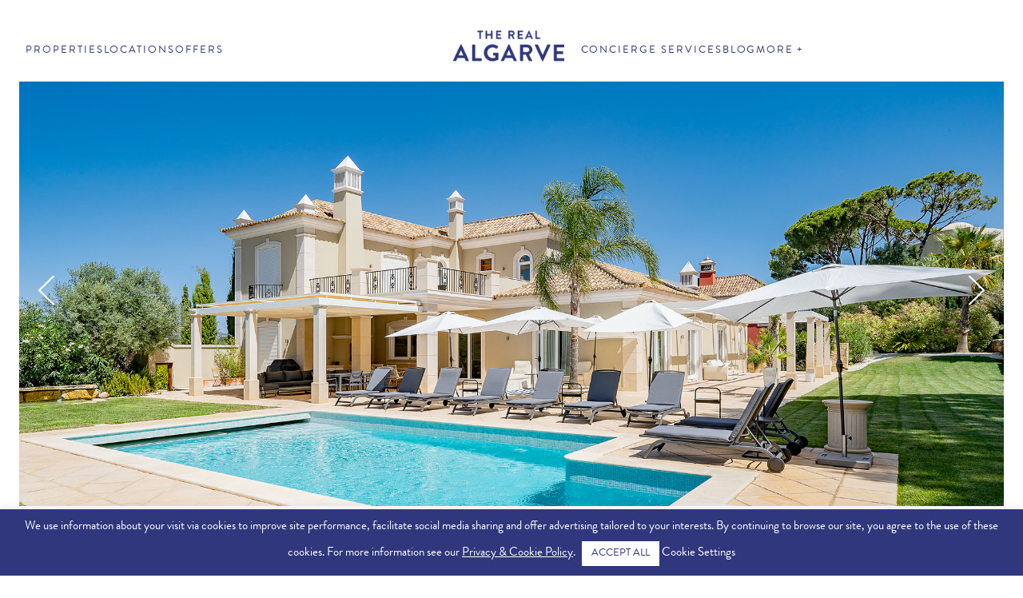

--- FILE ---
content_type: text/html; charset=UTF-8
request_url: https://www.therealalgarve.com/properties/villa-analise-2/
body_size: 28637
content:
<!DOCTYPE html>
<!--[if IE 8]> <html class="no-js lt-ie10 lt-ie9" lang="en-GB"> <![endif]-->
<!--[if IE 9]> <html class="no-js lt-ie10" lang="en-GB"> <![endif]-->
<!--[if gt IE 9]><!--> <html class="no-js" lang="en-GB"> <!--<![endif]-->

<head itemscope itemtype="https://schema.org/WebSite">
	<meta http-equiv="X-UA-Compatible" content="IE=edge">

	<meta charset="UTF-8"/>

	<meta name="viewport" content="width=device-width, initial-scale=1.0, maximum-scale=1">

	<meta name="msvalidate.01" content="9A75D230359CFB0693EEB46BF8B26006" />

	<title>Villa Analise Quinta Do Lago - 6 Bedroom Villa | The Real Algarve</title>

		<!--[if IE]><link rel="shortcut icon" href="https://www.therealalgarve.com/wp-content/themes/therealalgarve-16/favicon.ico"><![endif]-->
			<link rel="icon" href="/wp-content/uploads/2018/01/favicon_opt.png">

	<!-- Meta Pixel Code -->
	<script>
	!function(f,b,e,v,n,t,s)
	{if(f.fbq)return;n=f.fbq=function(){n.callMethod?
	n.callMethod.apply(n,arguments):n.queue.push(arguments)};
	if(!f._fbq)f._fbq=n;n.push=n;n.loaded=!0;n.version='2.0';
	n.queue=[];t=b.createElement(e);t.async=!0;
	t.src=v;s=b.getElementsByTagName(e)[0];
	s.parentNode.insertBefore(t,s)}(window, document,'script',
	'https://connect.facebook.net/en_US/fbevents.js');
	fbq('init', '1304204203526876');
	fbq('track', 'PageView');
	</script>
	<noscript><img height="1" width="1" style="display:none"
	src="https://www.facebook.com/tr?id=1304204203526876&ev=PageView&noscript=1"
	/></noscript>
	<!-- End Meta Pixel Code -->

	<meta name='robots' content='index, follow, max-image-preview:large, max-snippet:-1, max-video-preview:-1' />
	<style>img:is([sizes="auto" i], [sizes^="auto," i]) { contain-intrinsic-size: 3000px 1500px }</style>
	
	<!-- This site is optimized with the Yoast SEO plugin v26.7 - https://yoast.com/wordpress/plugins/seo/ -->
	<meta name="description" content="Villa Analise is a magnificent contemporary 6 bedroom villa located in Quinta Do Lago, just a short walk from Quinta Shopping. Enquire now." />
	<link rel="canonical" href="https://www.therealalgarve.com/properties/villa-analise-2/" />
	<script type="application/ld+json" class="yoast-schema-graph">{"@context":"https://schema.org","@graph":[{"@type":"WebPage","@id":"https://www.therealalgarve.com/properties/villa-analise-2/","url":"https://www.therealalgarve.com/properties/villa-analise-2/","name":"Villa Analise Quinta Do Lago - 6 Bedroom Villa | The Real Algarve","isPartOf":{"@id":"https://www.therealalgarve.com/#website"},"datePublished":"2020-02-06T12:36:15+00:00","dateModified":"2025-11-06T15:11:02+00:00","description":"Villa Analise is a magnificent contemporary 6 bedroom villa located in Quinta Do Lago, just a short walk from Quinta Shopping. Enquire now.","breadcrumb":{"@id":"https://www.therealalgarve.com/properties/villa-analise-2/#breadcrumb"},"inLanguage":"en-GB","potentialAction":[{"@type":"ReadAction","target":["https://www.therealalgarve.com/properties/villa-analise-2/"]}]},{"@type":"BreadcrumbList","@id":"https://www.therealalgarve.com/properties/villa-analise-2/#breadcrumb","itemListElement":[{"@type":"ListItem","position":1,"name":"Home","item":"https://www.therealalgarve.com/"},{"@type":"ListItem","position":2,"name":"Properties","item":"https://www.therealalgarve.com/properties/"},{"@type":"ListItem","position":3,"name":"Villa Analise"}]},{"@type":"WebSite","@id":"https://www.therealalgarve.com/#website","url":"https://www.therealalgarve.com/","name":"The Real Algarve","description":"Algarve Villas","potentialAction":[{"@type":"SearchAction","target":{"@type":"EntryPoint","urlTemplate":"https://www.therealalgarve.com/?s={search_term_string}"},"query-input":{"@type":"PropertyValueSpecification","valueRequired":true,"valueName":"search_term_string"}}],"inLanguage":"en-GB"}]}</script>
	<!-- / Yoast SEO plugin. -->



<link rel="alternate" type="application/rss+xml" title="The Real Algarve &raquo; Villa Analise Comments Feed" href="https://www.therealalgarve.com/properties/villa-analise-2/feed/" />
<link rel='stylesheet' id='wp-block-library-css' href='https://www.therealalgarve.com/wp-includes/css/dist/block-library/style.min.css?ver=6.7.4' type='text/css' media='all' />
<style id='classic-theme-styles-inline-css' type='text/css'>
/*! This file is auto-generated */
.wp-block-button__link{color:#fff;background-color:#32373c;border-radius:9999px;box-shadow:none;text-decoration:none;padding:calc(.667em + 2px) calc(1.333em + 2px);font-size:1.125em}.wp-block-file__button{background:#32373c;color:#fff;text-decoration:none}
</style>
<style id='global-styles-inline-css' type='text/css'>
:root{--wp--preset--aspect-ratio--square: 1;--wp--preset--aspect-ratio--4-3: 4/3;--wp--preset--aspect-ratio--3-4: 3/4;--wp--preset--aspect-ratio--3-2: 3/2;--wp--preset--aspect-ratio--2-3: 2/3;--wp--preset--aspect-ratio--16-9: 16/9;--wp--preset--aspect-ratio--9-16: 9/16;--wp--preset--color--black: #000000;--wp--preset--color--cyan-bluish-gray: #abb8c3;--wp--preset--color--white: #ffffff;--wp--preset--color--pale-pink: #f78da7;--wp--preset--color--vivid-red: #cf2e2e;--wp--preset--color--luminous-vivid-orange: #ff6900;--wp--preset--color--luminous-vivid-amber: #fcb900;--wp--preset--color--light-green-cyan: #7bdcb5;--wp--preset--color--vivid-green-cyan: #00d084;--wp--preset--color--pale-cyan-blue: #8ed1fc;--wp--preset--color--vivid-cyan-blue: #0693e3;--wp--preset--color--vivid-purple: #9b51e0;--wp--preset--gradient--vivid-cyan-blue-to-vivid-purple: linear-gradient(135deg,rgba(6,147,227,1) 0%,rgb(155,81,224) 100%);--wp--preset--gradient--light-green-cyan-to-vivid-green-cyan: linear-gradient(135deg,rgb(122,220,180) 0%,rgb(0,208,130) 100%);--wp--preset--gradient--luminous-vivid-amber-to-luminous-vivid-orange: linear-gradient(135deg,rgba(252,185,0,1) 0%,rgba(255,105,0,1) 100%);--wp--preset--gradient--luminous-vivid-orange-to-vivid-red: linear-gradient(135deg,rgba(255,105,0,1) 0%,rgb(207,46,46) 100%);--wp--preset--gradient--very-light-gray-to-cyan-bluish-gray: linear-gradient(135deg,rgb(238,238,238) 0%,rgb(169,184,195) 100%);--wp--preset--gradient--cool-to-warm-spectrum: linear-gradient(135deg,rgb(74,234,220) 0%,rgb(151,120,209) 20%,rgb(207,42,186) 40%,rgb(238,44,130) 60%,rgb(251,105,98) 80%,rgb(254,248,76) 100%);--wp--preset--gradient--blush-light-purple: linear-gradient(135deg,rgb(255,206,236) 0%,rgb(152,150,240) 100%);--wp--preset--gradient--blush-bordeaux: linear-gradient(135deg,rgb(254,205,165) 0%,rgb(254,45,45) 50%,rgb(107,0,62) 100%);--wp--preset--gradient--luminous-dusk: linear-gradient(135deg,rgb(255,203,112) 0%,rgb(199,81,192) 50%,rgb(65,88,208) 100%);--wp--preset--gradient--pale-ocean: linear-gradient(135deg,rgb(255,245,203) 0%,rgb(182,227,212) 50%,rgb(51,167,181) 100%);--wp--preset--gradient--electric-grass: linear-gradient(135deg,rgb(202,248,128) 0%,rgb(113,206,126) 100%);--wp--preset--gradient--midnight: linear-gradient(135deg,rgb(2,3,129) 0%,rgb(40,116,252) 100%);--wp--preset--font-size--small: 13px;--wp--preset--font-size--medium: 20px;--wp--preset--font-size--large: 36px;--wp--preset--font-size--x-large: 42px;--wp--preset--spacing--20: 0.44rem;--wp--preset--spacing--30: 0.67rem;--wp--preset--spacing--40: 1rem;--wp--preset--spacing--50: 1.5rem;--wp--preset--spacing--60: 2.25rem;--wp--preset--spacing--70: 3.38rem;--wp--preset--spacing--80: 5.06rem;--wp--preset--shadow--natural: 6px 6px 9px rgba(0, 0, 0, 0.2);--wp--preset--shadow--deep: 12px 12px 50px rgba(0, 0, 0, 0.4);--wp--preset--shadow--sharp: 6px 6px 0px rgba(0, 0, 0, 0.2);--wp--preset--shadow--outlined: 6px 6px 0px -3px rgba(255, 255, 255, 1), 6px 6px rgba(0, 0, 0, 1);--wp--preset--shadow--crisp: 6px 6px 0px rgba(0, 0, 0, 1);}:where(.is-layout-flex){gap: 0.5em;}:where(.is-layout-grid){gap: 0.5em;}body .is-layout-flex{display: flex;}.is-layout-flex{flex-wrap: wrap;align-items: center;}.is-layout-flex > :is(*, div){margin: 0;}body .is-layout-grid{display: grid;}.is-layout-grid > :is(*, div){margin: 0;}:where(.wp-block-columns.is-layout-flex){gap: 2em;}:where(.wp-block-columns.is-layout-grid){gap: 2em;}:where(.wp-block-post-template.is-layout-flex){gap: 1.25em;}:where(.wp-block-post-template.is-layout-grid){gap: 1.25em;}.has-black-color{color: var(--wp--preset--color--black) !important;}.has-cyan-bluish-gray-color{color: var(--wp--preset--color--cyan-bluish-gray) !important;}.has-white-color{color: var(--wp--preset--color--white) !important;}.has-pale-pink-color{color: var(--wp--preset--color--pale-pink) !important;}.has-vivid-red-color{color: var(--wp--preset--color--vivid-red) !important;}.has-luminous-vivid-orange-color{color: var(--wp--preset--color--luminous-vivid-orange) !important;}.has-luminous-vivid-amber-color{color: var(--wp--preset--color--luminous-vivid-amber) !important;}.has-light-green-cyan-color{color: var(--wp--preset--color--light-green-cyan) !important;}.has-vivid-green-cyan-color{color: var(--wp--preset--color--vivid-green-cyan) !important;}.has-pale-cyan-blue-color{color: var(--wp--preset--color--pale-cyan-blue) !important;}.has-vivid-cyan-blue-color{color: var(--wp--preset--color--vivid-cyan-blue) !important;}.has-vivid-purple-color{color: var(--wp--preset--color--vivid-purple) !important;}.has-black-background-color{background-color: var(--wp--preset--color--black) !important;}.has-cyan-bluish-gray-background-color{background-color: var(--wp--preset--color--cyan-bluish-gray) !important;}.has-white-background-color{background-color: var(--wp--preset--color--white) !important;}.has-pale-pink-background-color{background-color: var(--wp--preset--color--pale-pink) !important;}.has-vivid-red-background-color{background-color: var(--wp--preset--color--vivid-red) !important;}.has-luminous-vivid-orange-background-color{background-color: var(--wp--preset--color--luminous-vivid-orange) !important;}.has-luminous-vivid-amber-background-color{background-color: var(--wp--preset--color--luminous-vivid-amber) !important;}.has-light-green-cyan-background-color{background-color: var(--wp--preset--color--light-green-cyan) !important;}.has-vivid-green-cyan-background-color{background-color: var(--wp--preset--color--vivid-green-cyan) !important;}.has-pale-cyan-blue-background-color{background-color: var(--wp--preset--color--pale-cyan-blue) !important;}.has-vivid-cyan-blue-background-color{background-color: var(--wp--preset--color--vivid-cyan-blue) !important;}.has-vivid-purple-background-color{background-color: var(--wp--preset--color--vivid-purple) !important;}.has-black-border-color{border-color: var(--wp--preset--color--black) !important;}.has-cyan-bluish-gray-border-color{border-color: var(--wp--preset--color--cyan-bluish-gray) !important;}.has-white-border-color{border-color: var(--wp--preset--color--white) !important;}.has-pale-pink-border-color{border-color: var(--wp--preset--color--pale-pink) !important;}.has-vivid-red-border-color{border-color: var(--wp--preset--color--vivid-red) !important;}.has-luminous-vivid-orange-border-color{border-color: var(--wp--preset--color--luminous-vivid-orange) !important;}.has-luminous-vivid-amber-border-color{border-color: var(--wp--preset--color--luminous-vivid-amber) !important;}.has-light-green-cyan-border-color{border-color: var(--wp--preset--color--light-green-cyan) !important;}.has-vivid-green-cyan-border-color{border-color: var(--wp--preset--color--vivid-green-cyan) !important;}.has-pale-cyan-blue-border-color{border-color: var(--wp--preset--color--pale-cyan-blue) !important;}.has-vivid-cyan-blue-border-color{border-color: var(--wp--preset--color--vivid-cyan-blue) !important;}.has-vivid-purple-border-color{border-color: var(--wp--preset--color--vivid-purple) !important;}.has-vivid-cyan-blue-to-vivid-purple-gradient-background{background: var(--wp--preset--gradient--vivid-cyan-blue-to-vivid-purple) !important;}.has-light-green-cyan-to-vivid-green-cyan-gradient-background{background: var(--wp--preset--gradient--light-green-cyan-to-vivid-green-cyan) !important;}.has-luminous-vivid-amber-to-luminous-vivid-orange-gradient-background{background: var(--wp--preset--gradient--luminous-vivid-amber-to-luminous-vivid-orange) !important;}.has-luminous-vivid-orange-to-vivid-red-gradient-background{background: var(--wp--preset--gradient--luminous-vivid-orange-to-vivid-red) !important;}.has-very-light-gray-to-cyan-bluish-gray-gradient-background{background: var(--wp--preset--gradient--very-light-gray-to-cyan-bluish-gray) !important;}.has-cool-to-warm-spectrum-gradient-background{background: var(--wp--preset--gradient--cool-to-warm-spectrum) !important;}.has-blush-light-purple-gradient-background{background: var(--wp--preset--gradient--blush-light-purple) !important;}.has-blush-bordeaux-gradient-background{background: var(--wp--preset--gradient--blush-bordeaux) !important;}.has-luminous-dusk-gradient-background{background: var(--wp--preset--gradient--luminous-dusk) !important;}.has-pale-ocean-gradient-background{background: var(--wp--preset--gradient--pale-ocean) !important;}.has-electric-grass-gradient-background{background: var(--wp--preset--gradient--electric-grass) !important;}.has-midnight-gradient-background{background: var(--wp--preset--gradient--midnight) !important;}.has-small-font-size{font-size: var(--wp--preset--font-size--small) !important;}.has-medium-font-size{font-size: var(--wp--preset--font-size--medium) !important;}.has-large-font-size{font-size: var(--wp--preset--font-size--large) !important;}.has-x-large-font-size{font-size: var(--wp--preset--font-size--x-large) !important;}
:where(.wp-block-post-template.is-layout-flex){gap: 1.25em;}:where(.wp-block-post-template.is-layout-grid){gap: 1.25em;}
:where(.wp-block-columns.is-layout-flex){gap: 2em;}:where(.wp-block-columns.is-layout-grid){gap: 2em;}
:root :where(.wp-block-pullquote){font-size: 1.5em;line-height: 1.6;}
</style>
<link rel='stylesheet' id='contact-form-7-css' href='https://www.therealalgarve.com/wp-content/plugins/contact-form-7/includes/css/styles.css?ver=6.1.4' type='text/css' media='all' />
<link rel='stylesheet' id='cookie-law-info-css' href='https://www.therealalgarve.com/wp-content/plugins/cookie-law-info/legacy/public/css/cookie-law-info-public.css?ver=3.3.9.1' type='text/css' media='all' />
<link rel='stylesheet' id='cookie-law-info-gdpr-css' href='https://www.therealalgarve.com/wp-content/plugins/cookie-law-info/legacy/public/css/cookie-law-info-gdpr.css?ver=3.3.9.1' type='text/css' media='all' />
<link rel='stylesheet' id='site-styles-css' href='https://www.therealalgarve.com/wp-content/themes/therealalgarve-16/assets/css/main.css?ver=6.7.4' type='text/css' media='all' />
<script type="text/javascript" src="https://www.therealalgarve.com/wp-includes/js/jquery/jquery.min.js?ver=3.7.1" id="jquery-core-js"></script>
<script type="text/javascript" src="https://www.therealalgarve.com/wp-includes/js/jquery/jquery-migrate.min.js?ver=3.4.1" id="jquery-migrate-js"></script>
<script type="text/javascript" id="cookie-law-info-js-extra">
/* <![CDATA[ */
var Cli_Data = {"nn_cookie_ids":[],"cookielist":[],"non_necessary_cookies":[],"ccpaEnabled":"","ccpaRegionBased":"","ccpaBarEnabled":"","strictlyEnabled":["necessary","obligatoire"],"ccpaType":"gdpr","js_blocking":"","custom_integration":"","triggerDomRefresh":"","secure_cookies":""};
var cli_cookiebar_settings = {"animate_speed_hide":"500","animate_speed_show":"500","background":"#30377c","border":"#b1a6a6c2","border_on":"","button_1_button_colour":"#ffffff","button_1_button_hover":"#cccccc","button_1_link_colour":"#30377c","button_1_as_button":"1","button_1_new_win":"","button_2_button_colour":"#333","button_2_button_hover":"#292929","button_2_link_colour":"#ffffff","button_2_as_button":"","button_2_hidebar":"","button_3_button_colour":"#000","button_3_button_hover":"#000000","button_3_link_colour":"#fff","button_3_as_button":"1","button_3_new_win":"","button_4_button_colour":"#000","button_4_button_hover":"#000000","button_4_link_colour":"#ffffff","button_4_as_button":"","button_7_button_colour":"#ffffff","button_7_button_hover":"#cccccc","button_7_link_colour":"#30377c","button_7_as_button":"1","button_7_new_win":"","font_family":"inherit","header_fix":"","notify_animate_hide":"","notify_animate_show":"","notify_div_id":"#cookie-law-info-bar","notify_position_horizontal":"right","notify_position_vertical":"bottom","scroll_close":"","scroll_close_reload":"","accept_close_reload":"","reject_close_reload":"","showagain_tab":"","showagain_background":"#fff","showagain_border":"#000","showagain_div_id":"#cookie-law-info-again","showagain_x_position":"100px","text":"#ffffff","show_once_yn":"","show_once":"10000","logging_on":"","as_popup":"","popup_overlay":"1","bar_heading_text":"","cookie_bar_as":"banner","popup_showagain_position":"bottom-right","widget_position":"left"};
var log_object = {"ajax_url":"https:\/\/www.therealalgarve.com\/wp-admin\/admin-ajax.php"};
/* ]]> */
</script>
<script type="text/javascript" src="https://www.therealalgarve.com/wp-content/plugins/cookie-law-info/legacy/public/js/cookie-law-info-public.js?ver=3.3.9.1" id="cookie-law-info-js"></script>
<script type="text/javascript" src="https://www.therealalgarve.com/wp-content/themes/therealalgarve-16/assets/js/libs/modernizr.js?ver=6.7.4" id="modernizr-js"></script>
<script type="text/javascript" src="https://www.therealalgarve.com/wp-content/themes/therealalgarve-16/assets/js/libs/bowser.js?ver=6.7.4" id="bowser-js"></script>
<script type="text/javascript" src="https://www.therealalgarve.com/wp-content/themes/therealalgarve-16/assets/js/libs/tweenMax.min.js?ver=6.7.4" id="tweenMax-js"></script>
<script type="text/javascript" src="https://www.therealalgarve.com/wp-content/themes/therealalgarve-16/assets/js/utils.js?ver=6.7.4" id="site-utils-js"></script>
<link rel="https://api.w.org/" href="https://www.therealalgarve.com/wp-json/" /><link rel="alternate" title="JSON" type="application/json" href="https://www.therealalgarve.com/wp-json/wp/v2/property/14763" /><link rel='shortlink' href='https://www.therealalgarve.com/?p=14763' />
<link rel="alternate" title="oEmbed (JSON)" type="application/json+oembed" href="https://www.therealalgarve.com/wp-json/oembed/1.0/embed?url=https%3A%2F%2Fwww.therealalgarve.com%2Fproperties%2Fvilla-analise-2%2F" />
<link rel="alternate" title="oEmbed (XML)" type="text/xml+oembed" href="https://www.therealalgarve.com/wp-json/oembed/1.0/embed?url=https%3A%2F%2Fwww.therealalgarve.com%2Fproperties%2Fvilla-analise-2%2F&#038;format=xml" />

<script type="text/javascript">
    (function(c,l,a,r,i,t,y){
        c[a]=c[a]||function(){(c[a].q=c[a].q||[]).push(arguments)};
        t=l.createElement(r);t.async=1;t.src="https://www.clarity.ms/tag/"+i;
        y=l.getElementsByTagName(r)[0];y.parentNode.insertBefore(t,y);
    })(window, document, "clarity", "script", "sivxdha1ay");
</script>
		<style type="text/css" id="wp-custom-css">
			/*
You can add your own CSS here.

Click the help icon above to learn more.
*/



@media (max-width:720px){
.mobilemargin {margin:10%!important}
}





		</style>
		<noscript><style id="rocket-lazyload-nojs-css">.rll-youtube-player, [data-lazy-src]{display:none !important;}</style></noscript>
  <style type="text/css">
    @media (max-width: 768px) {
      .locations-submenu__location {
        background-image: none !important;
      }
    }
  </style>

  
  <!-- Google tag (gtag.js) --> <script async src="https://www.googletagmanager.com/gtag/js?id=G-K4FVQRYV31"></script> <script> window.dataLayer = window.dataLayer || []; function gtag(){dataLayer.push(arguments);} gtag('js', new Date()); gtag('config', 'G-K4FVQRYV31'); </script>

</head>

<body class="property-template-default single single-property postid-14763">
<!--[if lt IE 9]><p class="browser-outdated">You are using an <strong>extremely outdated</strong> browser. Please <a href="http://browsehappy.com/">upgrade your browser</a>.</p><![endif]-->
<div class="site-wrap">
	<header class="site-header flex wrap wrap--inset" role="banner">
		<a class="site-header__logo" href="https://www.therealalgarve.com/"><img alt="The Real Algarve" src="data:image/svg+xml,%3Csvg%20xmlns='http://www.w3.org/2000/svg'%20viewBox='0%200%200%200'%3E%3C/svg%3E" data-lazy-src="/wp-content/uploads/2018/01/logo-tra_opt.png"/><noscript><img alt="The Real Algarve" src="/wp-content/uploads/2018/01/logo-tra_opt.png"/></noscript></a>
		<nav class="main-nav main-nav--left">
			<ul id="menu-main-menu-left" class="main-nav__menu flex"><li id="menu-item-99" class="menu-item menu-item-type-post_type menu-item-object-page menu-item-99"><a href="https://www.therealalgarve.com/properties/">Properties</a></li>
<li id="menu-item-315" class="js-locations menu-item menu-item-type-custom menu-item-object-custom menu-item-315"><a>Locations</a></li>
<li id="menu-item-12942" class="menu-item menu-item-type-post_type menu-item-object-page menu-item-12942"><a href="https://www.therealalgarve.com/offers/">Offers</a></li>
</ul>		</nav>
		<nav class="main-nav main-nav--right">
			<ul id="menu-main-menu-right" class="main-nav__menu flex"><li id="menu-item-19746" class="menu-item menu-item-type-post_type menu-item-object-page menu-item-has-children menu-item-19746"><a href="https://www.therealalgarve.com/concierge-services/">Concierge Services</a>
<ul class="sub-menu">
	<li id="menu-item-19818" class="menu-item menu-item-type-post_type menu-item-object-page menu-item-19818"><a href="https://www.therealalgarve.com/concierge-services/private-dining-experience/">Private Dining Experience</a></li>
	<li id="menu-item-19819" class="menu-item menu-item-type-post_type menu-item-object-page menu-item-19819"><a href="https://www.therealalgarve.com/concierge-services/wine-tasting-evenings/">Wine Tasting Evenings</a></li>
	<li id="menu-item-19820" class="menu-item menu-item-type-post_type menu-item-object-page menu-item-19820"><a href="https://www.therealalgarve.com/concierge-services/boat-trips-yacht-charters/">Boat Trips &#038; Yacht Charters</a></li>
</ul>
</li>
<li id="menu-item-12943" class="menu-item menu-item-type-post_type menu-item-object-page current_page_parent menu-item-12943"><a href="https://www.therealalgarve.com/life-on-the-algarve/">Blog</a></li>
<li id="menu-item-102" class="js-more menu-item--subnav menu-item menu-item-type-custom menu-item-object-custom menu-item-102"><a>More</a></li>
</ul>			<form role="search" method="get" class="search-form" action="/">
	<input type="search" class="search-field" value="" name="s" placeholder="Search..." autocomplete="off" required>
	<input type="submit" class="search-submit" value="">
</form>		</nav>
		<div class="site-header__touch-menu-icon js-touch-menu">
			<div>
				<span></span>
				<span></span>
				<span></span>
			</div>
		</div>
	</header>

  <div class="main-submenu js-more-submenu is-hidden">
	<div class="main-submenu__wrap wrap wrap--inset">
		<nav class="main-submenu__secondary-nav">
			<ul id="menu-secondary-menu" class="submenu__menu h3 h3--heavy"><li id="menu-item-212" class="hide-desktop menu-item menu-item-type-post_type menu-item-object-page menu-item-212"><a href="https://www.therealalgarve.com/properties/">Algarve Villas</a></li>
<li id="menu-item-213" class="hide-desktop menu-item menu-item-type-post_type menu-item-object-page menu-item-213"><a href="https://www.therealalgarve.com/locations/">Algarve Locations</a></li>
<li id="menu-item-214" class="hide-desktop menu-item menu-item-type-post_type menu-item-object-page menu-item-214"><a href="https://www.therealalgarve.com/exclusive-properties/">Exclusive Algarve Properties</a></li>
<li id="menu-item-104" class="menu-item menu-item-type-post_type menu-item-object-page menu-item-104"><a href="https://www.therealalgarve.com/inspire-me/">Inspire Me</a></li>
<li id="menu-item-140" class="menu-item menu-item-type-custom menu-item-object-custom menu-item-140"><a target="_blank" href="http://www.propertysalesalgarve.com/">Property Sales</a></li>
<li id="menu-item-103" class="menu-item menu-item-type-post_type menu-item-object-page menu-item-103"><a href="https://www.therealalgarve.com/owners/">Owners</a></li>
<li id="menu-item-24586" class="menu-item menu-item-type-post_type menu-item-object-page menu-item-24586"><a href="https://www.therealalgarve.com/offers/">Offers</a></li>
<li id="menu-item-105" class="menu-item menu-item-type-post_type menu-item-object-page current_page_parent menu-item-105"><a href="https://www.therealalgarve.com/life-on-the-algarve/">Blog</a></li>
<li id="menu-item-106" class="menu-item menu-item-type-post_type menu-item-object-page menu-item-106"><a href="https://www.therealalgarve.com/contact-us/">Contact Us</a></li>
</ul>		</nav>
		<form role="search" method="get" class="search-form" action="/">
	<input type="search" class="search-field" value="" name="s" placeholder="Search..." autocomplete="off" required>
	<input type="submit" class="search-submit" value="">
</form>		<nav class="main-submenu__tertiary-nav">
			<ul id="menu-tertiary-menu" class="submenu__menu"><li id="menu-item-107" class="menu-item menu-item-type-post_type menu-item-object-page menu-item-107"><a href="https://www.therealalgarve.com/about-us/">About Us</a></li>
<li id="menu-item-108" class="menu-item menu-item-type-post_type menu-item-object-page menu-item-108"><a href="https://www.therealalgarve.com/why-choose-us/">Why Book with The Real Algarve</a></li>
<li id="menu-item-4971" class="menu-item menu-item-type-custom menu-item-object-custom menu-item-4971"><a href="https://www.therealalgarve.com/life-on-the-algarve/">News</a></li>
<li id="menu-item-109" class="menu-item menu-item-type-post_type menu-item-object-page menu-item-109"><a href="https://www.therealalgarve.com/concierge-services/">Concierge Services</a></li>
<li id="menu-item-110" class="menu-item menu-item-type-post_type menu-item-object-page menu-item-110"><a href="https://www.therealalgarve.com/terms-and-conditions/">Terms and Conditions</a></li>
</ul>		</nav>
		<ul class="main-submenu__contact">
							<li>
					<a href="tel:+4401619803555" class="contact-link"><span>Call:</span>+44 (0)161 980 3555</a>
				</li>
										<li>
					<a href="mailto:info@therealalgarve.com" class="contact-link"><span>Email:</span>info@therealalgarve.com</a>
				</li>
					</ul>
		<ul class="main-submenu__social">
							<li>
					<a href="https://www.instagram.com/realalgarve/" class="social-link">
						<i class="fa fa-instagram" aria-hidden="true"></i>
					</a>
				</li>
													<li>
					<a href="https://www.facebook.com/RealAlgarve" class="social-link">
						<i class="fa fa-facebook" aria-hidden="true"></i>
					</a>
				</li>
					</ul>
	</div>
	<div class="main-submenu__background">
	</div>
</div>
  <div class="locations-submenu is-hidden js-locations-submenu">
		<ul class="locations-submenu__locations grid">
								<a href="https://www.therealalgarve.com/algarve/vale-do-lobo/">
				<li data-bg="https://www.therealalgarve.com/wp-content/uploads/2016/10/lobo-500x500.jpg" class="locations-submenu__location grid__column w20 rocket-lazyload" style="">
					<span class="locations-submenu__location-name">Vale do Lobo</span>
				</li>
			</a>
			<li data-bg="https://www.therealalgarve.com/wp-content/themes/therealalgarve-16/assets/images/pattern_org.jpg" class="locations-submenu__location grid__column w20 rocket-lazyload" style=""></li>
								<a href="https://www.therealalgarve.com/algarve/quinta-do-lago/">
				<li data-bg="https://www.therealalgarve.com/wp-content/uploads/2016/10/quinta2-500x500.jpg" class="locations-submenu__location grid__column w20 rocket-lazyload" style="">
					<span class="locations-submenu__location-name">Quinta do Lago</span>
				</li>
			</a>
			<li data-bg="https://www.therealalgarve.com/wp-content/themes/therealalgarve-16/assets/images/pattern_org.jpg" class="locations-submenu__location grid__column w20 rocket-lazyload" style=""></li>
								<a href="https://www.therealalgarve.com/algarve/vilamoura/">
				<li data-bg="https://www.therealalgarve.com/wp-content/uploads/2016/10/vilamoure-500x500.jpg" class="locations-submenu__location grid__column w20 rocket-lazyload" style="">
					<span class="locations-submenu__location-name">Vilamoura</span>
				</li>
			</a>
			<li data-bg="https://www.therealalgarve.com/wp-content/themes/therealalgarve-16/assets/images/pattern_org.jpg" class="locations-submenu__location grid__column w20 rocket-lazyload" style=""></li>
								<a href="https://www.therealalgarve.com/algarve/western-algarve/">
				<li data-bg="https://www.therealalgarve.com/wp-content/uploads/2016/10/westernalgarve-500x500.jpg" class="locations-submenu__location grid__column w20 rocket-lazyload" style="">
					<span class="locations-submenu__location-name">Western Algarve</span>
				</li>
			</a>
			<li data-bg="https://www.therealalgarve.com/wp-content/themes/therealalgarve-16/assets/images/pattern_org.jpg" class="locations-submenu__location grid__column w20 rocket-lazyload" style=""></li>
								<a href="https://www.therealalgarve.com/algarve/loule/">
				<li data-bg="https://www.therealalgarve.com/wp-content/uploads/2016/10/loule-500x500.jpg" class="locations-submenu__location grid__column w20 rocket-lazyload" style="">
					<span class="locations-submenu__location-name">Loule</span>
				</li>
			</a>
			<li data-bg="https://www.therealalgarve.com/wp-content/themes/therealalgarve-16/assets/images/pattern_org.jpg" class="locations-submenu__location grid__column w20 rocket-lazyload" style=""></li>
				<!-- <li data-bg="https://www.therealalgarve.com/wp-content/themes/therealalgarve-16/assets/images/pattern.jpg" class="locations-submenu__location grid__column w20 rocket-lazyload" style=""></li> -->
	</ul>
	<div class="locations-submenu__background"></div>
</div>
<div class="js-loader loader is-hidden">
	<img src="data:image/svg+xml,%3Csvg%20xmlns='http://www.w3.org/2000/svg'%20viewBox='0%200%20132%20132'%3E%3C/svg%3E" alt="loading" width="132" height="132" data-lazy-src="https://www.therealalgarve.com/wp-content/themes/therealalgarve-16/assets/images/rolling.gif" /><noscript><img src="https://www.therealalgarve.com/wp-content/themes/therealalgarve-16/assets/images/rolling.gif" alt="loading" width="132" height="132" /></noscript>
</div>
<main role="main" class="page-content post-single">

	
	<section class="header-bar header-bar--property-gallery wrap">

		
		<ul class='js-property-gallery'>			<li data-bg="https://www.therealalgarve.com/wp-content/uploads/2020/02/Exterior-9-4.jpg" class="rocket-lazyload" style="">
			</li>
					<li data-bg="https://www.therealalgarve.com/wp-content/uploads/2020/02/Exterior-11-4.jpg" class="rocket-lazyload" style="">
			</li>
					<li data-bg="https://www.therealalgarve.com/wp-content/uploads/2020/02/Exterior-10-3.jpg" class="rocket-lazyload" style="">
			</li>
					<li data-bg="https://www.therealalgarve.com/wp-content/uploads/2020/02/Exterior-8-4.jpg" class="rocket-lazyload" style="">
			</li>
					<li data-bg="https://www.therealalgarve.com/wp-content/uploads/2020/02/Exterior-15-1.jpg" class="rocket-lazyload" style="">
			</li>
					<li data-bg="https://www.therealalgarve.com/wp-content/uploads/2020/02/Exterior-6-2.jpg" class="rocket-lazyload" style="">
			</li>
					<li data-bg="https://www.therealalgarve.com/wp-content/uploads/2020/02/Exterior-16.jpg" class="rocket-lazyload" style="">
			</li>
					<li data-bg="https://www.therealalgarve.com/wp-content/uploads/2020/02/Exterior-3-4.jpg" class="rocket-lazyload" style="">
			</li>
					<li data-bg="https://www.therealalgarve.com/wp-content/uploads/2020/02/Exterior-4-4.jpg" class="rocket-lazyload" style="">
			</li>
					<li data-bg="https://www.therealalgarve.com/wp-content/uploads/2020/02/Exterior-17.jpg" class="rocket-lazyload" style="">
			</li>
					<li data-bg="https://www.therealalgarve.com/wp-content/uploads/2020/02/Exterior-12-3.jpg" class="rocket-lazyload" style="">
			</li>
					<li data-bg="https://www.therealalgarve.com/wp-content/uploads/2020/02/Exterior-13-2.jpg" class="rocket-lazyload" style="">
			</li>
					<li data-bg="https://www.therealalgarve.com/wp-content/uploads/2020/02/Exterior-2-3.jpg" class="rocket-lazyload" style="">
			</li>
					<li data-bg="https://www.therealalgarve.com/wp-content/uploads/2020/02/Exterior-1-4.jpg" class="rocket-lazyload" style="">
			</li>
					<li data-bg="https://www.therealalgarve.com/wp-content/uploads/2020/02/Exterior-19-1.jpg" class="rocket-lazyload" style="">
			</li>
					<li data-bg="https://www.therealalgarve.com/wp-content/uploads/2020/02/Exterior-5-4.jpg" class="rocket-lazyload" style="">
			</li>
					<li data-bg="https://www.therealalgarve.com/wp-content/uploads/2020/02/Exterior-18-1.jpg" class="rocket-lazyload" style="">
			</li>
					<li data-bg="https://www.therealalgarve.com/wp-content/uploads/2020/02/Detail-7-1920x1280.jpg" class="rocket-lazyload" style="">
			</li>
					<li data-bg="https://www.therealalgarve.com/wp-content/uploads/2020/02/Detail-3-1920x1280.jpg" class="rocket-lazyload" style="">
			</li>
					<li data-bg="https://www.therealalgarve.com/wp-content/uploads/2020/02/Detail-5-1920x1280.jpg" class="rocket-lazyload" style="">
			</li>
					<li data-bg="https://www.therealalgarve.com/wp-content/uploads/2020/02/Detail-6-1920x1280.jpg" class="rocket-lazyload" style="">
			</li>
					<li data-bg="https://www.therealalgarve.com/wp-content/uploads/2020/02/Dining-Room-1920x1280.jpg" class="rocket-lazyload" style="">
			</li>
					<li data-bg="https://www.therealalgarve.com/wp-content/uploads/2020/02/Detail-12-1920x1280.jpg" class="rocket-lazyload" style="">
			</li>
					<li data-bg="https://www.therealalgarve.com/wp-content/uploads/2020/02/Detail-4-1920x1280.jpg" class="rocket-lazyload" style="">
			</li>
					<li data-bg="https://www.therealalgarve.com/wp-content/uploads/2020/02/Detail-8-1920x1280.jpg" class="rocket-lazyload" style="">
			</li>
					<li data-bg="https://www.therealalgarve.com/wp-content/uploads/2020/02/Detail-9-1920x1280.jpg" class="rocket-lazyload" style="">
			</li>
					<li data-bg="https://www.therealalgarve.com/wp-content/uploads/2020/02/Detail-10-1920x1280.jpg" class="rocket-lazyload" style="">
			</li>
					<li data-bg="https://www.therealalgarve.com/wp-content/uploads/2020/02/Games-Room-1920x1280.jpg" class="rocket-lazyload" style="">
			</li>
					<li data-bg="https://www.therealalgarve.com/wp-content/uploads/2020/02/Kitchen-1-1920x1280.jpg" class="rocket-lazyload" style="">
			</li>
					<li data-bg="https://www.therealalgarve.com/wp-content/uploads/2020/02/Kitchen-2-1920x1280.jpg" class="rocket-lazyload" style="">
			</li>
					<li data-bg="https://www.therealalgarve.com/wp-content/uploads/2020/02/Kitchen-3-1920x1280.jpg" class="rocket-lazyload" style="">
			</li>
					<li data-bg="https://www.therealalgarve.com/wp-content/uploads/2020/02/Living-Room-1-1920x1280.jpg" class="rocket-lazyload" style="">
			</li>
					<li data-bg="https://www.therealalgarve.com/wp-content/uploads/2020/02/Living-Room-2-1920x1280.jpg" class="rocket-lazyload" style="">
			</li>
					<li data-bg="https://www.therealalgarve.com/wp-content/uploads/2020/02/Living-Room-3-1920x1280.jpg" class="rocket-lazyload" style="">
			</li>
					<li data-bg="https://www.therealalgarve.com/wp-content/uploads/2020/02/WC-1-1920x1280.jpg" class="rocket-lazyload" style="">
			</li>
					<li data-bg="https://www.therealalgarve.com/wp-content/uploads/2020/02/WC-2-1920x1280.jpg" class="rocket-lazyload" style="">
			</li>
					<li data-bg="https://www.therealalgarve.com/wp-content/uploads/2020/02/WC-3-1920x1280.jpg" class="rocket-lazyload" style="">
			</li>
					<li data-bg="https://www.therealalgarve.com/wp-content/uploads/2020/02/WC-4-1920x1280.jpg" class="rocket-lazyload" style="">
			</li>
					<li data-bg="https://www.therealalgarve.com/wp-content/uploads/2020/02/WC-5-1920x1280.jpg" class="rocket-lazyload" style="">
			</li>
					<li data-bg="https://www.therealalgarve.com/wp-content/uploads/2020/02/WC-6-1920x1280.jpg" class="rocket-lazyload" style="">
			</li>
					<li data-bg="https://www.therealalgarve.com/wp-content/uploads/2020/02/Bedroom-1-1920x1280.jpg" class="rocket-lazyload" style="">
			</li>
					<li data-bg="https://www.therealalgarve.com/wp-content/uploads/2020/02/Bedroom-1B-1920x1280.jpg" class="rocket-lazyload" style="">
			</li>
					<li data-bg="https://www.therealalgarve.com/wp-content/uploads/2020/02/Bedroom-1C-1920x1280.jpg" class="rocket-lazyload" style="">
			</li>
					<li data-bg="https://www.therealalgarve.com/wp-content/uploads/2020/02/Exterior-20.jpg" class="rocket-lazyload" style="">
			</li>
					<li data-bg="https://www.therealalgarve.com/wp-content/uploads/2020/02/Bedroom-2-1920x1280.jpg" class="rocket-lazyload" style="">
			</li>
					<li data-bg="https://www.therealalgarve.com/wp-content/uploads/2020/02/Bedroom-3-1920x1280.jpg" class="rocket-lazyload" style="">
			</li>
					<li data-bg="https://www.therealalgarve.com/wp-content/uploads/2020/02/Bedroom-4-1920x1280.jpg" class="rocket-lazyload" style="">
			</li>
					<li data-bg="https://www.therealalgarve.com/wp-content/uploads/2020/02/Bedroom-5-1920x1280.jpg" class="rocket-lazyload" style="">
			</li>
					<li data-bg="https://www.therealalgarve.com/wp-content/uploads/2020/02/Bedroom-6-1920x1280.jpg" class="rocket-lazyload" style="">
			</li>
					<li data-bg="https://www.therealalgarve.com/wp-content/uploads/2020/02/Cinema-1920x1280.jpg" class="rocket-lazyload" style="">
			</li>
					<li data-bg="https://www.therealalgarve.com/wp-content/uploads/2020/02/Detail-1-1920x1280.jpg" class="rocket-lazyload" style="">
			</li>
		</ul>
		<div class="header-bar__slider-arrow header-bar__slider-arrow--right js-slide-right is-hidden">
			<svg xmlns="http://www.w3.org/2000/svg" width="22.66" height="42.87" viewBox="0 0 22.66 42.87">
  <path d="M19.72,21.44.36,40.8a1.21,1.21,0,0,0,1.72,1.72L22.3,22.29a1.21,1.21,0,0,0,0-1.72L2.07.36A1.22,1.22,0,0,0,1.22,0,1.18,1.18,0,0,0,.37.36a1.21,1.21,0,0,0,0,1.72Zm0,0" fill="#fff"/>
</svg>
		</div>

		<div class="header-bar__slider-arrow header-bar__slider-arrow--left js-slide-left is-hidden">
			<svg xmlns="http://www.w3.org/2000/svg" width="22.66" height="42.87" viewBox="0 0 22.66 42.87">
  <path d="M2.94,21.44,22.3,2.07A1.21,1.21,0,0,0,20.58.36L.36,20.58a1.21,1.21,0,0,0,0,1.72L20.58,42.51a1.22,1.22,0,0,0,.85.36,1.18,1.18,0,0,0,.85-.36,1.21,1.21,0,0,0,0-1.72Zm0,0" transform="translate(0 0)" fill="#fff"/>
</svg>
		</div>

	</section>

	
	<section class="property__enquiry-form is-hidden">

	<div class="property__enquiry-form-wrap">

		<div class="property__enquiry-form-inner">

			<div class="enquiry-form__close js-property-enquiry">
				<svg xmlns="http://www.w3.org/2000/svg" width="12.9" height="10.67" viewBox="0 0 12.9 10.67">
  <polygon points="12.9 10.67 10.97 10.67 6.45 6.26 1.93 10.67 0 10.67 6.45 4.37 12.9 10.67" fill="#fff"/>
  <polygon points="0 0 1.93 0 6.45 4.41 10.97 0 12.9 0 6.45 6.3 0 0" fill="#fff"/>
</svg>
			</div>
			

				<h2 style="font-size:3.5rem;">Make an Enquiry</h2>

				
							
							
<div class="wpcf7 no-js" id="wpcf7-f4811-o1" lang="en-GB" dir="ltr" data-wpcf7-id="4811">
<div class="screen-reader-response"><p role="status" aria-live="polite" aria-atomic="true"></p> <ul></ul></div>
<form action="/properties/villa-analise-2/#wpcf7-f4811-o1" method="post" class="wpcf7-form init" aria-label="Contact form" novalidate="novalidate" data-status="init">
<fieldset class="hidden-fields-container"><input type="hidden" name="_wpcf7" value="4811" /><input type="hidden" name="_wpcf7_version" value="6.1.4" /><input type="hidden" name="_wpcf7_locale" value="en_GB" /><input type="hidden" name="_wpcf7_unit_tag" value="wpcf7-f4811-o1" /><input type="hidden" name="_wpcf7_container_post" value="0" /><input type="hidden" name="_wpcf7_posted_data_hash" value="" /><input type="hidden" name="_wpcf7dtx_version" value="5.0.4" /><input type="hidden" name="_wpcf7_recaptcha_response" value="" />
</fieldset>
<div class="grid grid--pulled">
	<div class="field__row">
		<p>
		<span class="wpcf7-form-control-wrap dynamichidden-458" data-name="dynamichidden-458"><input type="hidden" name="dynamichidden-458" class="wpcf7-form-control wpcf7-hidden wpcf7dtx wpcf7dtx-hidden" aria-invalid="false" value="https://www.therealalgarve.com/properties/villa-analise-2/"></span>
		</p>
		<div class="grid__column grid__column--padded field field--select w25">
			<p><label class="select__label low" for="enquiry__travel-date"><span style="color:white">Travel Date</span><span class="wpcf7-form-control-wrap" data-name="travel"><input size="40" maxlength="400" class="wpcf7-form-control wpcf7-text datepicker" aria-invalid="false" placeholder="dd/mm/yyyyy" value="" type="text" name="travel" /></span></label>
			</p>
		</div>
		<div class="grid__column grid__column--padded field field--select w25">
			<p><label class="select__label low" for="enquiry__flexibility"><span style="color:white">Flexibility</span><span class="wpcf7-form-control-wrap" data-name="Flex"><select class="wpcf7-form-control wpcf7-select wpcf7-validates-as-required" aria-required="true" aria-invalid="false" name="Flex"><option value="">&#8212;Please choose an option&#8212;</option><option value="+/- 1 Day">+/- 1 Day</option><option value="+/- 2 Day">+/- 2 Day</option><option value="+/- 3 Day">+/- 3 Day</option><option value="+/- 1 Week">+/- 1 Week</option><option value="None">None</option></select></span></label>
			</p>
		</div>
		<div class="grid__column grid__column--padded field field--select w25">
			<p><label class="select__label low" for="enquiry__flexibility"><span style="color:white">Duration</span><br />
<span class="wpcf7-form-control-wrap" data-name="duration"><select class="wpcf7-form-control wpcf7-select wpcf7-validates-as-required" aria-required="true" aria-invalid="false" name="duration"><option value="5 Nights">5 Nights</option><option value="7 Nights">7 Nights</option><option value="10 Nights">10 Nights</option><option value="14 Nights">14 Nights</option><option value="21 Nights">21 Nights</option><option value="28 Nights">28 Nights</option><option value="Other">Other</option></select></span><br />
</label>
			</p>
		</div>
		<div class="grid__column grid__column--padded field field--select w25">
			<p><label class="select__label low"><span style="color:white">Number of Guests</span><span class="wpcf7-form-control-wrap" data-name="guests"><input size="40" maxlength="400" class="wpcf7-form-control wpcf7-text" aria-invalid="false" placeholder="Number of Guests" value="" type="text" name="guests" /></span> </label>
			</p>
		</div>
		<div class="grid__column grid__column--padded field w33">
			<p><label><span style="color:white"> Name</span><span class="wpcf7-form-control-wrap" data-name="your-name"><input size="40" maxlength="400" class="wpcf7-form-control wpcf7-text" aria-invalid="false" placeholder="Name" value="" type="text" name="your-name" /></span> </label>
			</p>
		</div>
		<div class="grid__column grid__column--padded field w33">
			<p><label><span style="color:white"> Email</span><span class="wpcf7-form-control-wrap" data-name="your-email"><input size="40" maxlength="400" class="wpcf7-form-control wpcf7-email wpcf7-validates-as-required wpcf7-text wpcf7-validates-as-email" aria-required="true" aria-invalid="false" placeholder="Email" value="" type="email" name="your-email" /></span> </label>
			</p>
		</div>
		<div class="grid__column grid__column--padded field w33">
			<p><label><span style="color:white"> Contact Number</span> <span class="wpcf7-form-control-wrap" data-name="ContactNumber"><input size="40" maxlength="400" class="wpcf7-form-control wpcf7-tel wpcf7-text wpcf7-validates-as-tel" aria-invalid="false" placeholder="Contact Number" value="" type="tel" name="ContactNumber" /></span> </label>
			</p>
		</div>
	</div>
	<div class="field__row grid grid--pulled">
		<div class="grid__column grid__column--padded field w100">
			<p><label> <span style="color:white"> Additional Questions</span><span class="wpcf7-form-control-wrap" data-name="Enquiry"><textarea cols="40" rows="10" maxlength="2000" class="wpcf7-form-control wpcf7-textarea" aria-invalid="false" placeholder="ENQUIRY" name="Enquiry"></textarea></span></label>
			</p>
		</div>
	</div>
	<div style="text-align:left" class="field__row grid grid--pulled">
		<div class="grid__column grid__column--padded field w50">
			<p><label> <span style="color:white"> Where did you hear about us?</span><br />
<span class="wpcf7-form-control-wrap" data-name="source"><select class="wpcf7-form-control wpcf7-select" aria-invalid="false" name="source"><option value="Google search">Google search</option><option value="Facebook">Facebook</option><option value="Instagram">Instagram</option><option value="Recommendation">Recommendation</option><option value="Repeat guest">Repeat guest</option></select></span></label>
			</p>
		</div>
		<div class="grid__column grid__column--padded field w50" style="text-align: center;">
		<input class="wpcf7-form-control wpcf7-hidden" value="Villa Enquiry Form Submission" type="hidden" name="your-subject" />
		
			<p><span><input class="wpcf7-form-control wpcf7-submit has-spinner btn singlevillasend opac" type="submit" value="Send" /></span>
			</p>
		</div>
	</div>
</div><div class="wpcf7-response-output" aria-hidden="true"></div>
</form>
</div>
		
		
		
	
				
		</div>
	</div>
</section>

	<div class="wrap property__desktop-tabs-wrap">

		<section class="property__desktop-tabs">
			<ul class="f--up f--center flex">
				<li class="is-active">
					Details
				</li>
				<li>
					Reviews
				</li>
				<li>
					Prices
				</li>
				<li>
					The location
				</li>
			</ul>
		</section>

	</div>

	<div class="grid grid--pulled flex container">

		<div class="grid__column grid__column--padded property__main-content-column w66">

			<section class="property__main-content">

				<article class="wrap">

					<ul class="property__accordion">

						<li class="property__accordion-section property__details">

							<div class="property__accordion-section-mobile-heading is-active">Details</div>

							<div class="property__accordion-section--inner">
								<div class="property__accordion-section--wrap">
									<div itemscope itemtype="http://schema.org/Place">






<h1 itemprop="name" class="low">Villa Analise</h1>

<div class="property__more-price">

	 
		
	 	<span class="details__location">

							£9,190 - 			
			£14,660
			<span>per week</span>
		</span><br>
	 </div>

<div class="details__block">
	<div class="grid grid--pulled">


		<div class="grid__column grid__column--padded w25">

			<a class="details__location f--up" href="https://www.therealalgarve.com/algarve/quinta-do-lago/">
				Quinta do Lago			</a>

			<div class="details__rating">
        <img alt="Feefo logo" src="data:image/svg+xml,%3Csvg%20xmlns='http://www.w3.org/2000/svg'%20viewBox='0%200%200%200'%3E%3C/svg%3E" title="See what our customers say about this product" data-lazy-src="https://api.feefo.com/api/logo?merchantidentifier=the-real-algarve&vendorref=Villa+Analise"/><noscript><img alt="Feefo logo" src="https://api.feefo.com/api/logo?merchantidentifier=the-real-algarve&vendorref=Villa+Analise" title="See what our customers say about this product"/></noscript>
			</div>
		</div>
		<div itemprop="description" class="grid__column grid__column--padded w75">
			<p>Villa Analise is a magnificent contemporary 6 bedroom villa located in Quinta Do Lago, just a short walk from Quinta Shopping.</p>
			<ul class="details__icons flex">
								<li>
					<div class="details__icons-icon">
						<svg xmlns="http://www.w3.org/2000/svg" width="49.17" height="44.5" viewBox="0 0 49.17 44.5">
    <rect x="4.48" y="17.75" width="40.38" height="26.25" fill="none" stroke="#303772" stroke-miterlimit="10"/>
    <polygon points="48.31 17.75 0.86 17.75 6.66 7.66 42.51 7.66 48.31 17.75" fill="none" stroke="#303772" stroke-miterlimit="10"/>
    <polygon points="22.65 6.21 15.42 0.64 8.52 6.21 8.52 44 22.65 44 22.65 6.21" fill="#fff" stroke="#303772" stroke-miterlimit="10"/>
    <circle cx="15.62" cy="13.91" r="4.43" fill="none" stroke="#303772" stroke-miterlimit="10"/>
    <path d="M37.34,19.79h2.74a1.35,1.35,0,0,1,1.35,1.35v7.05a0,0,0,0,1,0,0H36a0,0,0,0,1,0,0V21.13A1.35,1.35,0,0,1,37.34,19.79Z" fill="none" stroke="#303772" stroke-miterlimit="10"/>
    <path d="M29,19.79h2.74a1.35,1.35,0,0,1,1.35,1.35v7.05a0,0,0,0,1,0,0H27.64a0,0,0,0,1,0,0V21.13A1.35,1.35,0,0,1,29,19.79Z" fill="none" stroke="#303772" stroke-miterlimit="10"/>
    <path d="M29,31.65h2.74A1.35,1.35,0,0,1,33.08,33V40a0,0,0,0,1,0,0H27.64a0,0,0,0,1,0,0V33A1.35,1.35,0,0,1,29,31.65Z" fill="none" stroke="#303772" stroke-miterlimit="10"/>
    <path d="M37.34,31.65h2.74A1.35,1.35,0,0,1,41.43,33V40a0,0,0,0,1,0,0H36a0,0,0,0,1,0,0V33a1.35,1.35,0,0,1,1.35-1.35Z" fill="none" stroke="#303772" stroke-miterlimit="10"/>
    <path d="M13.56,28.37h4.13a2,2,0,0,1,2,2V43.92a0,0,0,0,1,0,0H11.53a0,0,0,0,1,0,0V30.4A2,2,0,0,1,13.56,28.37Z" fill="none" stroke="#303772" stroke-miterlimit="10"/>
</svg>
					</div>
					Villa				</li>
								<li>
					<div class="details__icons-icon">
						<svg xmlns="http://www.w3.org/2000/svg" width="46.23" height="32.47" viewBox="0 0 46.23 32.47">
    <path d="M3.12,14.67V3.13A2.63,2.63,0,0,1,5.75.5H40.48a2.63,2.63,0,0,1,2.63,2.63V14.67" fill="none" stroke="#303772" stroke-miterlimit="10"/>
    <path d="M3.67,14.65H42.56a3.17,3.17,0,0,1,3.17,3.17v6a0,0,0,0,1,0,0H.5a0,0,0,0,1,0,0v-6A3.17,3.17,0,0,1,3.67,14.65Z" fill="none" stroke="#303772" stroke-miterlimit="10"/>
    <polyline points="43.11 24.43 43.11 28.99 3.12 28.99 3.12 24.43" fill="none" stroke="#303772" stroke-miterlimit="10"/>
    <polyline points="17.16 14.56 20.86 10.86 13.36 3.36 5.86 10.86 9.56 14.56" fill="none" stroke="#303772" stroke-miterlimit="10"/>
    <polyline points="36.8 14.56 40.51 10.86 33.01 3.36 25.51 10.86 29.21 14.56" fill="none" stroke="#303772" stroke-miterlimit="10"/>
    <line x1="4.97" y1="28.99" x2="4.97" y2="32.47" fill="none" stroke="#303772" stroke-miterlimit="10"/>
    <line x1="41.63" y1="28.99" x2="41.63" y2="32.47" fill="none" stroke="#303772" stroke-miterlimit="10"/>
</svg>
					</div>
					6 Bedrooms				</li>
								<li>
					<div class="details__icons-icon">
						<svg xmlns="http://www.w3.org/2000/svg" width="42.94" height="35.95" viewBox="0 0 42.94 35.95">
    <line x1="10.52" y1="32.55" x2="10.52" y2="35.95" fill="none" stroke="#303772" stroke-miterlimit="10"/>
    <line x1="33.36" y1="32.55" x2="33.36" y2="35.95" fill="none" stroke="#303772" stroke-miterlimit="10"/>
    <path d="M33.56,33.12H9.38a5.23,5.23,0,0,1-5.23-5.23L3,20H39.92l-1.13,7.89A5.23,5.23,0,0,1,33.56,33.12Z" fill="none" stroke="#303772" stroke-miterlimit="10"/>
    <rect x="0.5" y="16.7" width="41.94" height="3.3" rx="1.1" ry="1.1" fill="none" stroke="#303772" stroke-miterlimit="10"/>
    <path d="M29.55,4.31A3.81,3.81,0,0,1,33.36.5h0a3.81,3.81,0,0,1,3.81,3.81V16.64" fill="none" stroke="#303772" stroke-miterlimit="10"/>
    <path d="M26.17,7.55a3.38,3.38,0,0,1,6.75,0Z" fill="none" stroke="#303772" stroke-miterlimit="10"/>
    <line x1="27.13" y1="9.13" x2="27.13" y2="11.13" fill="none" stroke="#303772" stroke-linecap="round" stroke-miterlimit="10"/>
    <line x1="29.55" y1="9.13" x2="29.55" y2="11.13" fill="none" stroke="#303772" stroke-linecap="round" stroke-miterlimit="10"/>
    <line x1="31.64" y1="9.13" x2="31.64" y2="11.13" fill="none" stroke="#303772" stroke-linecap="round" stroke-miterlimit="10"/>
    <line x1="27.13" y1="12.7" x2="27.13" y2="14.7" fill="none" stroke="#303772" stroke-linecap="round" stroke-miterlimit="10"/>
    <line x1="29.55" y1="12.7" x2="29.55" y2="14.7" fill="none" stroke="#303772" stroke-linecap="round" stroke-miterlimit="10"/>
    <line x1="31.64" y1="12.7" x2="31.64" y2="14.7" fill="none" stroke="#303772" stroke-linecap="round" stroke-miterlimit="10"/>
</svg>
					</div>
					6 Bathrooms				</li>
								<li>
					<div class="details__icons-icon">
						<svg xmlns="http://www.w3.org/2000/svg" width="50.3" height="43.17" viewBox="0 0 50.3 43.17">
  <line x1="27.94" y1="34.21" x2="27.94" y2="38.51" fill="none" stroke="#9a9a9a" stroke-miterlimit="10"/>
  <line x1="44.66" y1="34.21" x2="44.66" y2="38.51" fill="none" stroke="#303772" stroke-miterlimit="10"/>
  <path d="M39.44,25.43A13.38,13.38,0,0,1,32.61,31a13.38,13.38,0,0,1-6.83-5.62" transform="translate(2.8 2.82)" fill="none" stroke="#303772" stroke-miterlimit="10"/>
  <path d="M28.73,21.58v1.34A2.28,2.28,0,0,1,27.49,25s-2.29.6-5.63,1.43c-3.93,1-3.63,3.29-3.63,3.29v6H47v-6s.3-2.33-3.63-3.29C40,25.59,37.74,25,37.74,25a2.28,2.28,0,0,1-1.24-2.06V21.64" transform="translate(2.8 2.82)" fill="none" stroke="#303772" stroke-miterlimit="10"/>
  <ellipse cx="35.28" cy="15.56" rx="8.8" ry="10.05" fill="none" stroke="#303772" stroke-miterlimit="10"/>
  <path d="M32.48,2.69c-4.29,0-7.85,3.5-8.63,8.14a17.46,17.46,0,0,0,7.72-.58A16.76,16.76,0,0,0,39,6,8.33,8.33,0,0,0,32.48,2.69Z" transform="translate(2.8 2.82)" fill="none" stroke="#303772" stroke-linejoin="round"/>
  <line x1="7.97" y1="34.21" x2="7.97" y2="38.51" fill="none" stroke="#9a9a9a" stroke-miterlimit="10"/>
  <path d="M-2.79,40.36V31.08A6,6,0,0,1,0,25.94l-.73-.8L-.76,24c-.1-1.58-.77-15.66,5.92-22.78a12.38,12.38,0,0,1,9.36-4h.82a12.38,12.38,0,0,1,9.36,4c6.69,7.12,6,21.2,5.92,22.78l-.07,1.16-.76.83a6,6,0,0,1,2.83,5.2v9.19Z" transform="translate(2.8 2.82)" fill="#fff"/>
  <line x1="8.57" y1="35.56" x2="8.57" y2="39.86" fill="none" stroke="#303772" stroke-miterlimit="10"/>
  <line x1="26.94" y1="35.56" x2="26.94" y2="39.86" fill="none" stroke="#303772" stroke-miterlimit="10"/>
  <path d="M21.72,26.78a13.38,13.38,0,0,1-6.83,5.62,13.38,13.38,0,0,1-6.83-5.62" transform="translate(2.8 2.82)" fill="none" stroke="#303772" stroke-miterlimit="10"/>
  <path d="M20.34,26.44s5.8-1.41,6.94-2.67c0,0,1.44-23.27-12-23.27H14.5c-13.41,0-12,23.27-12,23.27C3.68,25,9.39,26.44,9.39,26.44" transform="translate(2.8 2.82)" fill="none" stroke="#303772" stroke-miterlimit="10"/>
  <g>
    <path d="M25.65,27.76C22.3,26.94,20,26.34,20,26.34a2.28,2.28,0,0,1-1.24-2.06V23A7.3,7.3,0,0,1,11,22.94v1.34a2.28,2.28,0,0,1-1.24,2.06s-2.29.6-5.63,1.43C.21,28.73.51,31.05.51,31.05v6H29.28v-6S29.58,28.73,25.65,27.76Z" transform="translate(2.8 2.82)" fill="none" stroke="#303772" stroke-miterlimit="10"/>
    <path d="M18.77,23a10.42,10.42,0,0,0,4.66-7.41A24.54,24.54,0,0,1,20.1,8.89C14.51,8.68,9.51,10,6.36,12.26a12.67,12.67,0,0,0-.08,1.38A10.83,10.83,0,0,0,11,22.94" transform="translate(2.8 2.82)" fill="none" stroke="#303772" stroke-miterlimit="10"/>
  </g>
</svg>
					</div>
					12 Guests				</li>
			</ul>
		</div>
	</div>
</div>

<div class="details__block">
	<div class="grid grid--pulled">
		<div class="grid__column grid__column--padded w25">
			<span class="details__heading f--up">Features:</span>
		</div>
		<div class="grid__column grid__column--padded w75">
			<ul class="details__facilities flex">
									<li class="w33">
						<div class="details__facilities-icon">
							<img src="data:image/svg+xml,%3Csvg%20xmlns='http://www.w3.org/2000/svg'%20viewBox='0%200%200%200'%3E%3C/svg%3E" alt="Villa Analise Features" data-lazy-src="https://www.therealalgarve.com/wp-content/uploads/2016/11/icon-pool-gate.png" /><noscript><img src="https://www.therealalgarve.com/wp-content/uploads/2016/11/icon-pool-gate.png" alt="Villa Analise Features" /></noscript>
						</div>
						<span>Pool Gate</span>
					</li>
									<li class="w33">
						<div class="details__facilities-icon">
							<img src="data:image/svg+xml,%3Csvg%20xmlns='http://www.w3.org/2000/svg'%20viewBox='0%200%200%200'%3E%3C/svg%3E" alt="Villa Analise Features" data-lazy-src="https://www.therealalgarve.com/wp-content/uploads/2016/11/icon-pets.png" /><noscript><img src="https://www.therealalgarve.com/wp-content/uploads/2016/11/icon-pets.png" alt="Villa Analise Features" /></noscript>
						</div>
						<span>Pets Permitted</span>
					</li>
									<li class="w33">
						<div class="details__facilities-icon">
							<img src="data:image/svg+xml,%3Csvg%20xmlns='http://www.w3.org/2000/svg'%20viewBox='0%200%200%200'%3E%3C/svg%3E" alt="Villa Analise Features" data-lazy-src="https://www.therealalgarve.com/wp-content/uploads/2016/11/icon-pool-towels.png" /><noscript><img src="https://www.therealalgarve.com/wp-content/uploads/2016/11/icon-pool-towels.png" alt="Villa Analise Features" /></noscript>
						</div>
						<span>Pool Towels</span>
					</li>
									<li class="w33">
						<div class="details__facilities-icon">
							<img src="data:image/svg+xml,%3Csvg%20xmlns='http://www.w3.org/2000/svg'%20viewBox='0%200%200%200'%3E%3C/svg%3E" alt="Villa Analise Features" data-lazy-src="https://www.therealalgarve.com/wp-content/uploads/2016/11/icon-games-room.png" /><noscript><img src="https://www.therealalgarve.com/wp-content/uploads/2016/11/icon-games-room.png" alt="Villa Analise Features" /></noscript>
						</div>
						<span>Games room / equipment</span>
					</li>
									<li class="w33">
						<div class="details__facilities-icon">
							<img src="data:image/svg+xml,%3Csvg%20xmlns='http://www.w3.org/2000/svg'%20viewBox='0%200%200%200'%3E%3C/svg%3E" alt="Villa Analise Features" data-lazy-src="https://www.therealalgarve.com/wp-content/uploads/2016/11/icon-cloakroom.png" /><noscript><img src="https://www.therealalgarve.com/wp-content/uploads/2016/11/icon-cloakroom.png" alt="Villa Analise Features" /></noscript>
						</div>
						<span>Cloakroom</span>
					</li>
									<li class="w33">
						<div class="details__facilities-icon">
							<img src="data:image/svg+xml,%3Csvg%20xmlns='http://www.w3.org/2000/svg'%20viewBox='0%200%200%200'%3E%3C/svg%3E" alt="Villa Analise Features" data-lazy-src="https://www.therealalgarve.com/wp-content/uploads/2016/11/icon-alarm-system.png" /><noscript><img src="https://www.therealalgarve.com/wp-content/uploads/2016/11/icon-alarm-system.png" alt="Villa Analise Features" /></noscript>
						</div>
						<span>Alarm System</span>
					</li>
									<li class="w33">
						<div class="details__facilities-icon">
							<img src="data:image/svg+xml,%3Csvg%20xmlns='http://www.w3.org/2000/svg'%20viewBox='0%200%200%200'%3E%3C/svg%3E" alt="Villa Analise Features" data-lazy-src="https://www.therealalgarve.com/wp-content/uploads/2016/11/icon-tv.png" /><noscript><img src="https://www.therealalgarve.com/wp-content/uploads/2016/11/icon-tv.png" alt="Villa Analise Features" /></noscript>
						</div>
						<span>Cinema Room</span>
					</li>
									<li class="w33">
						<div class="details__facilities-icon">
							<img src="data:image/svg+xml,%3Csvg%20xmlns='http://www.w3.org/2000/svg'%20viewBox='0%200%200%200'%3E%3C/svg%3E" alt="Villa Analise Features" data-lazy-src="https://www.therealalgarve.com/wp-content/uploads/2016/11/icon-pool.png" /><noscript><img src="https://www.therealalgarve.com/wp-content/uploads/2016/11/icon-pool.png" alt="Villa Analise Features" /></noscript>
						</div>
						<span>Heated Pool (Extra Charge)</span>
					</li>
									<li class="w33">
						<div class="details__facilities-icon">
							<img src="data:image/svg+xml,%3Csvg%20xmlns='http://www.w3.org/2000/svg'%20viewBox='0%200%200%200'%3E%3C/svg%3E" alt="Villa Analise Features" data-lazy-src="https://www.therealalgarve.com/wp-content/uploads/2016/11/icon-maid-service.png" /><noscript><img src="https://www.therealalgarve.com/wp-content/uploads/2016/11/icon-maid-service.png" alt="Villa Analise Features" /></noscript>
						</div>
						<span>Maid Service</span>
					</li>
									<li class="w33">
						<div class="details__facilities-icon">
							<img src="data:image/svg+xml,%3Csvg%20xmlns='http://www.w3.org/2000/svg'%20viewBox='0%200%200%200'%3E%3C/svg%3E" alt="Villa Analise Features" data-lazy-src="https://www.therealalgarve.com/wp-content/uploads/2016/11/icon-pool.png" /><noscript><img src="https://www.therealalgarve.com/wp-content/uploads/2016/11/icon-pool.png" alt="Villa Analise Features" /></noscript>
						</div>
						<span>Private Pool</span>
					</li>
									<li class="w33">
						<div class="details__facilities-icon">
							<img src="data:image/svg+xml,%3Csvg%20xmlns='http://www.w3.org/2000/svg'%20viewBox='0%200%200%200'%3E%3C/svg%3E" alt="Villa Analise Features" data-lazy-src="https://www.therealalgarve.com/wp-content/uploads/2016/11/icon-air-con.png" /><noscript><img src="https://www.therealalgarve.com/wp-content/uploads/2016/11/icon-air-con.png" alt="Villa Analise Features" /></noscript>
						</div>
						<span>Air Conditioning</span>
					</li>
									<li class="w33">
						<div class="details__facilities-icon">
							<img src="data:image/svg+xml,%3Csvg%20xmlns='http://www.w3.org/2000/svg'%20viewBox='0%200%200%200'%3E%3C/svg%3E" alt="Villa Analise Features" data-lazy-src="https://www.therealalgarve.com/wp-content/uploads/2016/11/icon-wifi.png" /><noscript><img src="https://www.therealalgarve.com/wp-content/uploads/2016/11/icon-wifi.png" alt="Villa Analise Features" /></noscript>
						</div>
						<span>Wi-Fi</span>
					</li>
									<li class="w33">
						<div class="details__facilities-icon">
							<img src="data:image/svg+xml,%3Csvg%20xmlns='http://www.w3.org/2000/svg'%20viewBox='0%200%200%200'%3E%3C/svg%3E" alt="Villa Analise Features" data-lazy-src="https://www.therealalgarve.com/wp-content/uploads/2016/11/icon-barbecue.png" /><noscript><img src="https://www.therealalgarve.com/wp-content/uploads/2016/11/icon-barbecue.png" alt="Villa Analise Features" /></noscript>
						</div>
						<span>Barbecue</span>
					</li>
									<li class="w33">
						<div class="details__facilities-icon">
							<img src="data:image/svg+xml,%3Csvg%20xmlns='http://www.w3.org/2000/svg'%20viewBox='0%200%200%200'%3E%3C/svg%3E" alt="Villa Analise Features" data-lazy-src="https://www.therealalgarve.com/wp-content/uploads/2016/11/icon-balcony.png" /><noscript><img src="https://www.therealalgarve.com/wp-content/uploads/2016/11/icon-balcony.png" alt="Villa Analise Features" /></noscript>
						</div>
						<span>Balcony</span>
					</li>
									<li class="w33">
						<div class="details__facilities-icon">
							<img src="data:image/svg+xml,%3Csvg%20xmlns='http://www.w3.org/2000/svg'%20viewBox='0%200%200%200'%3E%3C/svg%3E" alt="Villa Analise Features" data-lazy-src="https://www.therealalgarve.com/wp-content/uploads/2016/11/icon-terrace.png" /><noscript><img src="https://www.therealalgarve.com/wp-content/uploads/2016/11/icon-terrace.png" alt="Villa Analise Features" /></noscript>
						</div>
						<span>Covered Terrace</span>
					</li>
									<li class="w33">
						<div class="details__facilities-icon">
							<img src="data:image/svg+xml,%3Csvg%20xmlns='http://www.w3.org/2000/svg'%20viewBox='0%200%200%200'%3E%3C/svg%3E" alt="Villa Analise Features" data-lazy-src="https://www.therealalgarve.com/wp-content/uploads/2016/11/icon-sat-tv.png" /><noscript><img src="https://www.therealalgarve.com/wp-content/uploads/2016/11/icon-sat-tv.png" alt="Villa Analise Features" /></noscript>
						</div>
						<span>Satellite/Cable TV</span>
					</li>
									<li class="w33">
						<div class="details__facilities-icon">
							<img src="data:image/svg+xml,%3Csvg%20xmlns='http://www.w3.org/2000/svg'%20viewBox='0%200%200%200'%3E%3C/svg%3E" alt="Villa Analise Features" data-lazy-src="https://www.therealalgarve.com/wp-content/uploads/2016/11/icon-safe.png" /><noscript><img src="https://www.therealalgarve.com/wp-content/uploads/2016/11/icon-safe.png" alt="Villa Analise Features" /></noscript>
						</div>
						<span>Safe</span>
					</li>
									<li class="w33">
						<div class="details__facilities-icon">
							<img src="data:image/svg+xml,%3Csvg%20xmlns='http://www.w3.org/2000/svg'%20viewBox='0%200%200%200'%3E%3C/svg%3E" alt="Villa Analise Features" data-lazy-src="https://www.therealalgarve.com/wp-content/uploads/2016/11/icon-car-port.png" /><noscript><img src="https://www.therealalgarve.com/wp-content/uploads/2016/11/icon-car-port.png" alt="Villa Analise Features" /></noscript>
						</div>
						<span>Car Port</span>
					</li>
									<li class="w33">
						<div class="details__facilities-icon">
							<img src="data:image/svg+xml,%3Csvg%20xmlns='http://www.w3.org/2000/svg'%20viewBox='0%200%200%200'%3E%3C/svg%3E" alt="Villa Analise Features" data-lazy-src="https://www.therealalgarve.com/wp-content/uploads/2016/11/icon-laundry.png" /><noscript><img src="https://www.therealalgarve.com/wp-content/uploads/2016/11/icon-laundry.png" alt="Villa Analise Features" /></noscript>
						</div>
						<span>Laundry Room</span>
					</li>
									<li class="w33">
						<div class="details__facilities-icon">
							<img src="data:image/svg+xml,%3Csvg%20xmlns='http://www.w3.org/2000/svg'%20viewBox='0%200%200%200'%3E%3C/svg%3E" alt="Villa Analise Features" data-lazy-src="https://www.therealalgarve.com/wp-content/uploads/2016/11/icon-garden.png" /><noscript><img src="https://www.therealalgarve.com/wp-content/uploads/2016/11/icon-garden.png" alt="Villa Analise Features" /></noscript>
						</div>
						<span>Garden</span>
					</li>
							</ul>
		</div>
	</div>
</div>

<div class="details__block">
	<div class="grid grid--pulled">
		<div class="grid__column grid__column--padded w25">
			<span class="details__heading f--up">Close to:</span>
		</div>
		<div class="grid__column grid__column--padded w75">
			<ul class="details__facilities flex">
									<li class="w33">
						<div class="details__facilities-icon">
							<img src="data:image/svg+xml,%3Csvg%20xmlns='http://www.w3.org/2000/svg'%20viewBox='0%200%200%200'%3E%3C/svg%3E" alt="Villa Analise Close To" data-lazy-src="https://www.therealalgarve.com/wp-content/uploads/2016/11/icon-airport.png" /><noscript><img src="https://www.therealalgarve.com/wp-content/uploads/2016/11/icon-airport.png" alt="Villa Analise Close To" /></noscript>
						</div>
						<span>Airport</span>
					</li>
									<li class="w33">
						<div class="details__facilities-icon">
							<img src="data:image/svg+xml,%3Csvg%20xmlns='http://www.w3.org/2000/svg'%20viewBox='0%200%200%200'%3E%3C/svg%3E" alt="Villa Analise Close To" data-lazy-src="https://www.therealalgarve.com/wp-content/uploads/2016/11/icon-bars.png" /><noscript><img src="https://www.therealalgarve.com/wp-content/uploads/2016/11/icon-bars.png" alt="Villa Analise Close To" /></noscript>
						</div>
						<span>Bars</span>
					</li>
									<li class="w33">
						<div class="details__facilities-icon">
							<img src="data:image/svg+xml,%3Csvg%20xmlns='http://www.w3.org/2000/svg'%20viewBox='0%200%200%200'%3E%3C/svg%3E" alt="Villa Analise Close To" data-lazy-src="https://www.therealalgarve.com/wp-content/uploads/2016/11/icon-beach.png" /><noscript><img src="https://www.therealalgarve.com/wp-content/uploads/2016/11/icon-beach.png" alt="Villa Analise Close To" /></noscript>
						</div>
						<span>Beach</span>
					</li>
									<li class="w33">
						<div class="details__facilities-icon">
							<img src="data:image/svg+xml,%3Csvg%20xmlns='http://www.w3.org/2000/svg'%20viewBox='0%200%200%200'%3E%3C/svg%3E" alt="Villa Analise Close To" data-lazy-src="https://www.therealalgarve.com/wp-content/uploads/2016/11/icon-golf.png" /><noscript><img src="https://www.therealalgarve.com/wp-content/uploads/2016/11/icon-golf.png" alt="Villa Analise Close To" /></noscript>
						</div>
						<span>Golf Course</span>
					</li>
									<li class="w33">
						<div class="details__facilities-icon">
							<img src="data:image/svg+xml,%3Csvg%20xmlns='http://www.w3.org/2000/svg'%20viewBox='0%200%200%200'%3E%3C/svg%3E" alt="Villa Analise Close To" data-lazy-src="https://www.therealalgarve.com/wp-content/uploads/2016/11/icon-pool.png" /><noscript><img src="https://www.therealalgarve.com/wp-content/uploads/2016/11/icon-pool.png" alt="Villa Analise Close To" /></noscript>
						</div>
						<span>Marina</span>
					</li>
									<li class="w33">
						<div class="details__facilities-icon">
							<img src="data:image/svg+xml,%3Csvg%20xmlns='http://www.w3.org/2000/svg'%20viewBox='0%200%200%200'%3E%3C/svg%3E" alt="Villa Analise Close To" data-lazy-src="https://www.therealalgarve.com/wp-content/uploads/2016/11/icon-peaceful.png" /><noscript><img src="https://www.therealalgarve.com/wp-content/uploads/2016/11/icon-peaceful.png" alt="Villa Analise Close To" /></noscript>
						</div>
						<span>Peace &amp; Quiet</span>
					</li>
									<li class="w33">
						<div class="details__facilities-icon">
							<img src="data:image/svg+xml,%3Csvg%20xmlns='http://www.w3.org/2000/svg'%20viewBox='0%200%200%200'%3E%3C/svg%3E" alt="Villa Analise Close To" data-lazy-src="https://www.therealalgarve.com/wp-content/uploads/2016/11/icon-restaurants-shops.png" /><noscript><img src="https://www.therealalgarve.com/wp-content/uploads/2016/11/icon-restaurants-shops.png" alt="Villa Analise Close To" /></noscript>
						</div>
						<span>Restaurants &amp; Shops</span>
					</li>
									<li class="w33">
						<div class="details__facilities-icon">
							<img src="data:image/svg+xml,%3Csvg%20xmlns='http://www.w3.org/2000/svg'%20viewBox='0%200%200%200'%3E%3C/svg%3E" alt="Villa Analise Close To" data-lazy-src="https://www.therealalgarve.com/wp-content/uploads/2016/12/tennis.png" /><noscript><img src="https://www.therealalgarve.com/wp-content/uploads/2016/12/tennis.png" alt="Villa Analise Close To" /></noscript>
						</div>
						<span>Tennis Court</span>
					</li>
									<li class="w33">
						<div class="details__facilities-icon">
							<img src="data:image/svg+xml,%3Csvg%20xmlns='http://www.w3.org/2000/svg'%20viewBox='0%200%200%200'%3E%3C/svg%3E" alt="Villa Analise Close To" data-lazy-src="https://www.therealalgarve.com/wp-content/uploads/2016/12/watersports.png" /><noscript><img src="https://www.therealalgarve.com/wp-content/uploads/2016/12/watersports.png" alt="Villa Analise Close To" /></noscript>
						</div>
						<span>Watersports</span>
					</li>
							</ul>
		</div>
	</div>
</div>


	<div class="details__block">
		<div class="grid grid--pulled">
			<div class="grid__column grid__column--padded w25">
				<span class="details__heading f--up">Description:</span>
			</div>
			<div class="grid__column grid__column--padded w75">
				<p>Villa Analise is a magnificent contemporary 6 bedroom villa located in Quinta Do Lago, just a short walk from Quinta Shopping.</p>
<p>This property is beautifully furnished, completed to a high standard and with a fresh, spacious and well-lit interior, making it perfect for larger groups.</p>
<p>On the ground floor there are 2 double bedrooms, both en-suite with showers and access to the outdoor area through patio doors. On this level you also have a very bright living area with large doors to the terrace and pool, a charming dining room and a fully fitted kitchen with breakfast bar and access to the terrace.</p>
<p>On the first floor there are two double bedrooms, both en-suite with bath and separate showers, with access to large terraces.</p>
<p>On the lower ground floor there are two more bedrooms, both with double beds, en-suite bathrooms with showers and access to the exterior area. oN this level there is also a cinema room and a games area with pool table and ping-pong table.</p>
<p>The beautiful garden is the perfect place to relax and spend unforgettable moments with family and friends! The covered terrace, with dining area and a BBQ, great for &#8220;al-fresco&#8221; meals! The property has air conditioning throughout. The villa is located in the heart of the `Golden Triangle` just a few minutes from the beautiful beaches and renowned golf courses, Villa Analise is everything you need for a relaxed sunny holiday!</p>
			</div>
		</div>
	</div>


<div class="details__block">

  
  <div class="pricing__list">

    
      <div class="pricing__list-head">
        <h5>2025</h5>

              </div>

      
        <ul class="list__year">

          
            <li class="list__period">
              <span class="list__period-range">1st November to 19th December :</span>

              <span class="list__period-price
                                ">
                £8,570 per week
              </span>

                          </li>

          
            <li class="list__period">
              <span class="list__period-range">20th December to 2nd January 26 :</span>

              <span class="list__period-price
                                ">
                £9,510 per week
              </span>

                          </li>

          
        </ul>

      
    
      <div class="pricing__list-head">
        <h5>2026</h5>

              </div>

      
        <ul class="list__year">

          
            <li class="list__period">
              <span class="list__period-range">3rd January to 27th March :</span>

              <span class="list__period-price
                                ">
                £9,190 per week
              </span>

                          </li>

          
            <li class="list__period">
              <span class="list__period-range">28th March to 17th April :</span>

              <span class="list__period-price
                                ">
                £10,180 per week
              </span>

                          </li>

          
            <li class="list__period">
              <span class="list__period-range">18th April to 22nd May :</span>

              <span class="list__period-price
                                ">
                £9,690 per week
              </span>

                          </li>

          
            <li class="list__period">
              <span class="list__period-range">23rd May to 19th June :</span>

              <span class="list__period-price
                                ">
                £10,860 per week
              </span>

                          </li>

          
            <li class="list__period">
              <span class="list__period-range">20th June to 3rd July :</span>

              <span class="list__period-price
                                ">
                £12,820 per week
              </span>

                          </li>

          
            <li class="list__period">
              <span class="list__period-range">4th July to 28th August :</span>

              <span class="list__period-price
                                ">
                £14,660 per week
              </span>

                          </li>

          
            <li class="list__period">
              <span class="list__period-range">29th August to 25th September :</span>

              <span class="list__period-price
                                ">
                £10,860 per week
              </span>

                          </li>

          
            <li class="list__period">
              <span class="list__period-range">26th September to 16th October :</span>

              <span class="list__period-price
                                ">
                £9,690 per week
              </span>

                          </li>

          
            <li class="list__period">
              <span class="list__period-range">17th to 30th October :</span>

              <span class="list__period-price
                                ">
                £10,190 per week
              </span>

                          </li>

          
            <li class="list__period">
              <span class="list__period-range">31st October to 18th December :</span>

              <span class="list__period-price
                                ">
                £9,190 per week
              </span>

                          </li>

          
            <li class="list__period">
              <span class="list__period-range">19th December to 1st January 2027 :</span>

              <span class="list__period-price
                                ">
                £10,180 per week
              </span>

                          </li>

          
        </ul>

      
    
  </div>


</div>
</div>
								</div>
							</div>

						</li>

						<li class="property__accordion-section property__testimonials is-hidden">

							<div class="property__accordion-section-mobile-heading">Reviews</div>

							<div class="property__accordion-section--inner">
								<div class="property__accordion-section--wrap">
									<div id="feefo-product-review-widgetId" class="feefo-review-widget-product" data-product-sku="Villa Analise"></div>
								</div>
							</div>

						</li>

						<li class="property__accordion-section property__pricing is-hidden">

							<div class="property__accordion-section-mobile-heading">Prices</div>

							<div class="property__accordion-section--inner">
								<div class="property__accordion-section--wrap">
									<h2 style="font-size:3.5rem;" class="low">Rental Structure</h2>

<p>Air conditioning included. Pool heating available for £375 per week.<br />
*Please note that for low season utility bills will be charged as extra</p>

<div class="pricing__graph-block">

	
		<div class="pricing__graph">

			<div class="pricing__graph-space"></div>

			
				
				
			
				
				
				    <span class='graph__end'></span>

					
													<div class="graph__period-wrap">

																
								<div class="graph__period" data-price="9190">
									<div class="graph__period-details">
										<span class="period-details__range">3rd January to 27th March</span>
										<span class="period-details__price"><strong>£9,190</strong></span>
									</div>
								</div>
							</div>
                        
					
													<div class="graph__period-wrap">

																
								<div class="graph__period" data-price="10180">
									<div class="graph__period-details">
										<span class="period-details__range">28th March to 17th April</span>
										<span class="period-details__price"><strong>£10,180</strong></span>
									</div>
								</div>
							</div>
                        
					
													<div class="graph__period-wrap">

																
								<div class="graph__period" data-price="9690">
									<div class="graph__period-details">
										<span class="period-details__range">18th April to 22nd May</span>
										<span class="period-details__price"><strong>£9,690</strong></span>
									</div>
								</div>
							</div>
                        
					
													<div class="graph__period-wrap">

																
								<div class="graph__period" data-price="10860">
									<div class="graph__period-details">
										<span class="period-details__range">23rd May to 19th June</span>
										<span class="period-details__price"><strong>£10,860</strong></span>
									</div>
								</div>
							</div>
                        
					
													<div class="graph__period-wrap">

																
								<div class="graph__period" data-price="12820">
									<div class="graph__period-details">
										<span class="period-details__range">20th June to 3rd July</span>
										<span class="period-details__price"><strong>£12,820</strong></span>
									</div>
								</div>
							</div>
                        
					
													<div class="graph__period-wrap">

																
								<div class="graph__period" data-price="14660">
									<div class="graph__period-details">
										<span class="period-details__range">4th July to 28th August</span>
										<span class="period-details__price"><strong>£14,660</strong></span>
									</div>
								</div>
							</div>
                        
					
													<div class="graph__period-wrap">

																
								<div class="graph__period" data-price="10860">
									<div class="graph__period-details">
										<span class="period-details__range">29th August to 25th September</span>
										<span class="period-details__price"><strong>£10,860</strong></span>
									</div>
								</div>
							</div>
                        
					
													<div class="graph__period-wrap">

																
								<div class="graph__period" data-price="9690">
									<div class="graph__period-details">
										<span class="period-details__range">26th September to 16th October</span>
										<span class="period-details__price"><strong>£9,690</strong></span>
									</div>
								</div>
							</div>
                        
					
													<div class="graph__period-wrap">

																
								<div class="graph__period" data-price="10190">
									<div class="graph__period-details">
										<span class="period-details__range">17th to 30th October</span>
										<span class="period-details__price"><strong>£10,190</strong></span>
									</div>
								</div>
							</div>
                        
					
													<div class="graph__period-wrap">

																
								<div class="graph__period" data-price="9190">
									<div class="graph__period-details">
										<span class="period-details__range">31st October to 18th December</span>
										<span class="period-details__price"><strong>£9,190</strong></span>
									</div>
								</div>
							</div>
                        
					
													<div class="graph__period-wrap">

																
								<div class="graph__period" data-price="10180">
									<div class="graph__period-details">
										<span class="period-details__range">19th December to 1st January 2027</span>
										<span class="period-details__price"><strong>£10,180</strong></span>
									</div>
								</div>
							</div>
                        
					
											<span class="graph__year-title">
							2026						</span>
						<span class='graph__end'></span>
					
				
			
			<div class="pricing__graph-space"></div>

		</div>

	
</div>

<div class="pricing__list-block">

	
  <div class="pricing__list">

    
      <div class="pricing__list-head">
        <h5>2025</h5>

              </div>

      
        <ul class="list__year">

          
            <li class="list__period">
              <span class="list__period-range">1st November to 19th December :</span>

              <span class="list__period-price
                                ">
                £8,570 per week
              </span>

                          </li>

          
            <li class="list__period">
              <span class="list__period-range">20th December to 2nd January 26 :</span>

              <span class="list__period-price
                                ">
                £9,510 per week
              </span>

                          </li>

          
        </ul>

      
    
      <div class="pricing__list-head">
        <h5>2026</h5>

              </div>

      
        <ul class="list__year">

          
            <li class="list__period">
              <span class="list__period-range">3rd January to 27th March :</span>

              <span class="list__period-price
                                ">
                £9,190 per week
              </span>

                          </li>

          
            <li class="list__period">
              <span class="list__period-range">28th March to 17th April :</span>

              <span class="list__period-price
                                ">
                £10,180 per week
              </span>

                          </li>

          
            <li class="list__period">
              <span class="list__period-range">18th April to 22nd May :</span>

              <span class="list__period-price
                                ">
                £9,690 per week
              </span>

                          </li>

          
            <li class="list__period">
              <span class="list__period-range">23rd May to 19th June :</span>

              <span class="list__period-price
                                ">
                £10,860 per week
              </span>

                          </li>

          
            <li class="list__period">
              <span class="list__period-range">20th June to 3rd July :</span>

              <span class="list__period-price
                                ">
                £12,820 per week
              </span>

                          </li>

          
            <li class="list__period">
              <span class="list__period-range">4th July to 28th August :</span>

              <span class="list__period-price
                                ">
                £14,660 per week
              </span>

                          </li>

          
            <li class="list__period">
              <span class="list__period-range">29th August to 25th September :</span>

              <span class="list__period-price
                                ">
                £10,860 per week
              </span>

                          </li>

          
            <li class="list__period">
              <span class="list__period-range">26th September to 16th October :</span>

              <span class="list__period-price
                                ">
                £9,690 per week
              </span>

                          </li>

          
            <li class="list__period">
              <span class="list__period-range">17th to 30th October :</span>

              <span class="list__period-price
                                ">
                £10,190 per week
              </span>

                          </li>

          
            <li class="list__period">
              <span class="list__period-range">31st October to 18th December :</span>

              <span class="list__period-price
                                ">
                £9,190 per week
              </span>

                          </li>

          
            <li class="list__period">
              <span class="list__period-range">19th December to 1st January 2027 :</span>

              <span class="list__period-price
                                ">
                £10,180 per week
              </span>

                          </li>

          
        </ul>

      
    
  </div>


</div>

<div class="property__buy-property-link">
	<div class="grid flex">
		<div class="grid__column buy-property-link__text w50">
			<h4>Looking to Buy?</h4>
			<p>If you are interested in seeing Quinta do Lago property for sale then visit our sister site to see luxury villas which are available to buy.</p>
			<a href="https://propertysalesalgarve.com/" target="_blank" class="btn blue">Properties for Sale</a>
		</div>
		<div class="grid__column buy-property-link__image w50">
			<img src="data:image/svg+xml,%3Csvg%20xmlns='http://www.w3.org/2000/svg'%20viewBox='0%200%20535%20400'%3E%3C/svg%3E" alt="Villa Analise" width="535" height="400" data-lazy-src="https://www.therealalgarve.com/wp-content/uploads/2020/02/Exterior-9-4-535x400.jpg" /><noscript><img src="https://www.therealalgarve.com/wp-content/uploads/2020/02/Exterior-9-4-535x400.jpg" alt="Villa Analise" width="535" height="400" /></noscript>
		</div>
	</div>
</div>								</div>
							</div>

						</li>

						<li class="property__accordion-section property__location is-hidden">

							<div class="property__accordion-section-mobile-heading">The Location</div>

							<div class="property__accordion-section--inner">
								<div class="property__accordion-section--wrap">
									<h2 style="font-size:3.5rem;" class="low">Quinta do Lago</h2>


<div class="js-map property__map" data-lat="37.0588795253" data-lng="-8.0198382417388" data-marker="https://www.therealalgarve.com/wp-content/themes/therealalgarve-16/assets/images/icon-map-marker.png">
</div>


	<div class="details__block">
		<div class="grid grid--pulled">
			<div class="grid__column grid__column--padded w25">
				<span class="details__heading f--up">The Area:</span>
			</div>
			<div class="grid__column grid__column--padded w75">
				<p>Quinta do Lago is a very exclusive and much sought after location in the Golden Triangle.  The Quinta do Lago resort is a popular destination for those seeking privacy and is also a favourite with many celebrities and sportspeople. In a beautiful setting beside the Ria Formosa bird sanctuary, you have all you need for luxury and sophistication that you would want for your holiday.  Build along 6 main roundabouts the main entrance is where you will find Quinta shopping, full of beautiful boutiques, restaurants and some very popular bars.  Within the resort, there are lots of fine dining restaurants and golden sandy beaches hosting some fantastic beach bars/restaurants.  Enjoy a bike ride along the lake and onto the Ria Formosa salt plains whilst taking in the beautiful scenery and wildlife. Also by the lake, you will find the very popular bar/restaurant ‘The Shack’ where you can spend the afternoon drinking cocktails and/or get on with some exciting Watersports on the lake, then simply relax on the man-made beach by The Shack.  Spend a relaxing day on the beach at ‘Praia de Garrao and Prais Ancao’ where you are certain to be among the jet-set soaking up the sun on this fabulous sandy beach!   During the summer enjoy one of the famous ‘Picnics in the Park’ by Koko lane on the Clubhouse green where you are treated to live music and entertainment whilst having a traditional picnic.  If you are the sporty type you will be impressed by the recently constructed complex called ‘The Campus’ where you can play numerous sports including tennis, football, swimming, padel or maybe use the Gym.  With too many fantastic restaurants to mention do speak to the team who can talk you through their favourites.</p>
<p>With Vale do Lobo and Dunas Douradas close by there is lots to do and see for everyone.</p>
<p>Activities close by include tennis, crazy golf, golf, Watersports (sea and lake), horse riding, go-carting and Jeep safaris.</p>
<p>There is a supermarket at the entrance to Quinta do Lago (Quinta Shopping), however for ease why not use the English supermarket online delivery service instead!</p>
<p>With so many great restaurants just a short drive away for you to try and some lovely, interesting towns/places to visit this is the perfect holiday destination. Don’t forget, we have over 20 years of local knowledge of the area so we are here to help you plan the perfect holiday.  Do ask the team any questions you have and we can give you lots of advice so you can make the most of your holiday.</p>
			</div>
		</div>
	</div>


								</div>
							</div>

						</li>

					</ul>

				</article>

			</section>

		</div>

		<div class="grid__column grid__column--padded property__more-information-column w33">

			<section class="property__more-information wrap">
				<div class="more-information__sidebar">
										<p>For more information on this property call:</p>
					<a href="tel:+4401619803555" class="sidebar__number">+44 (0)161 980 3555</a>
					<button class="btn blue js-property-enquiry">Make an Enquiry</button>
				</div>
				<div class="social-share js-share grid">
	<div class="grid__column w25">
		<a href="https://www.facebook.com/sharer/sharer.php?u=https://www.therealalgarve.com/properties/villa-analise-2/">
			<span class="icon-facebook">
				<i class="fa fa-facebook" aria-hidden="true"></i>
			</span>
		</a>
	</div>
	<div class="grid__column w25">
		<a href="https://www.instagram.com/realalgarve/?hl=en">
			<span class="icon-instagram">
				<i class="fa fa-instagram" aria-hidden="true"></i>
			</span>
		</a>
	</div>
	<div class="grid__column w50">
		<a href="mailto:?subject=Villa Analise&body=https://www.therealalgarve.com/properties/villa-analise-2/">
			<span class="icon-mail">
				<i class="fa fa-envelope-o" aria-hidden="true"></i>
				<span>Email</span><span> a friend</span>
			</span>
	</a>
	</div>
</div>			</section>

		</div>

	</div>

</main>

<button class="property-mobile-enquiry-btn btn blue js-property-enquiry">Make an Enquiry</button>

<section class="about-real-alarve f--center">
	<div class="container container--narrow">
		<h2 style="font-size:3.5rem;">Our Guarantee</h2>
					<div class="about-real-alarve__key-facts grid">
									<div class="about-real-alarve__key-fact grid__column grid__column--padded w20">
						<img class="key-facts__icon" src="data:image/svg+xml,%3Csvg%20xmlns='http://www.w3.org/2000/svg'%20viewBox='0%200%200%200'%3E%3C/svg%3E" alt="Bespoke Concierge Service" data-lazy-src="https://www.therealalgarve.com/wp-content/uploads/2018/01/bespoke_opt.png"><noscript><img class="key-facts__icon" src="https://www.therealalgarve.com/wp-content/uploads/2018/01/bespoke_opt.png" alt="Bespoke Concierge Service"></noscript>
						<p class="key-facts__description f--up">Bespoke Concierge Service</p>
					</div>
									<div class="about-real-alarve__key-fact grid__column grid__column--padded w20">
						<img class="key-facts__icon" src="data:image/svg+xml,%3Csvg%20xmlns='http://www.w3.org/2000/svg'%20viewBox='0%200%200%200'%3E%3C/svg%3E" alt="Over 25 Years Experience" data-lazy-src="https://www.therealalgarve.com/wp-content/uploads/2024/10/experience-25.png"><noscript><img class="key-facts__icon" src="https://www.therealalgarve.com/wp-content/uploads/2024/10/experience-25.png" alt="Over 25 Years Experience"></noscript>
						<p class="key-facts__description f--up">Over 25 Years Experience</p>
					</div>
									<div class="about-real-alarve__key-fact grid__column grid__column--padded w20">
						<img class="key-facts__icon" src="data:image/svg+xml,%3Csvg%20xmlns='http://www.w3.org/2000/svg'%20viewBox='0%200%200%200'%3E%3C/svg%3E" alt="Local Knowledge" data-lazy-src="https://www.therealalgarve.com/wp-content/uploads/2018/01/knowledge_opt-1.png"><noscript><img class="key-facts__icon" src="https://www.therealalgarve.com/wp-content/uploads/2018/01/knowledge_opt-1.png" alt="Local Knowledge"></noscript>
						<p class="key-facts__description f--up">Local Knowledge</p>
					</div>
									<div class="about-real-alarve__key-fact grid__column grid__column--padded w20">
						<img class="key-facts__icon" src="data:image/svg+xml,%3Csvg%20xmlns='http://www.w3.org/2000/svg'%20viewBox='0%200%200%200'%3E%3C/svg%3E" alt="Personally Chosen Properties" data-lazy-src="https://www.therealalgarve.com/wp-content/uploads/2018/01/chosen-properties_opt.png"><noscript><img class="key-facts__icon" src="https://www.therealalgarve.com/wp-content/uploads/2018/01/chosen-properties_opt.png" alt="Personally Chosen Properties"></noscript>
						<p class="key-facts__description f--up">Personally Chosen Properties</p>
					</div>
							</div>
				<a class="btn" href="https://www.therealalgarve.com/about-us/">Find Out More</a>
	</div>
</section>
<section class="more-information-panel wrap">
				<p>For more information on Villa Analise call...</p>
		<a href="tel:+4401619803555" class="more-information-panel__number">+44 (0)161 980 3555</a><br>
	<a href="https://www.therealalgarve.com/contact-us/" class="btn opac">Enquire Now</a>
</section>
	<section class="related-properties wrap wrap--inset">
		<h3>You May Also Like...</h3>
		<ul class="js-related-properties">
														<li class="grid__column w33">
					<article class="related-property-items__item-wrap">
						<div class="related-property-items__property-item">
														<div class="item__image">
								<a href="https://www.therealalgarve.com/properties/villa-aline/">
									<img src="data:image/svg+xml,%3Csvg%20xmlns='http://www.w3.org/2000/svg'%20viewBox='0%200%200%200'%3E%3C/svg%3E" alt="Villa Aline" data-lazy-src="https://www.therealalgarve.com/wp-content/uploads/2025/12/Exterior-29-610x400.jpg"><noscript><img src="https://www.therealalgarve.com/wp-content/uploads/2025/12/Exterior-29-610x400.jpg" alt="Villa Aline"></noscript>
								</a>
							</div>
							<div class="property-item__details">
																								<div class="property-item__type-icon">
									<svg xmlns="http://www.w3.org/2000/svg" width="16.07" height="14.69" viewBox="0 0 16.07 14.69">
  <rect x="1.23" y="5.8" width="13.68" height="8.89" fill="#fff"/>
  <polygon points="16.07 5.8 0 5.8 1.96 2.38 14.11 2.38 16.07 5.8" fill="#fff"/>
  <polygon points="7.38 1.89 4.93 0 2.59 1.89 2.59 14.69 7.38 14.69 7.38 1.89" fill="#fff"/>
  <path d="M12.79,6.49h.07a.89.89,0,0,1,.89.89v2a0,0,0,0,1,0,0H11.9a0,0,0,0,1,0,0v-2A.89.89,0,0,1,12.79,6.49Z" fill="#30377c"/>
  <path d="M10,6.49H10a.89.89,0,0,1,.89.89v2a0,0,0,0,1,0,0H9.07a0,0,0,0,1,0,0v-2A.89.89,0,0,1,10,6.49Z" fill="#30377c"/>
  <path d="M10,10.51H10a.89.89,0,0,1,.89.89v2a0,0,0,0,1,0,0H9.07a0,0,0,0,1,0,0v-2a.89.89,0,0,1,.89-.89Z" fill="#30377c"/>
  <path d="M12.79,10.51h.07a.89.89,0,0,1,.89.89v2a0,0,0,0,1,0,0H11.9a0,0,0,0,1,0,0v-2A.89.89,0,0,1,12.79,10.51Z" fill="#30377c"/>
</svg>
								</div>										
								<h3 class="low">
									<a href="https://www.therealalgarve.com/properties/villa-aline/">Villa Aline</a>
								</h3>
																<a class="property-item__location f--up" href="https://www.therealalgarve.com/algarve/quinta-do-lago/">
									Quinta do Lago								</a>
								<div class="property-item__rating">
																		
								</div>
								<div class="property-item__icons">
									<div class="property-item__icon-wrap property-item__type">
										<div class="property-item__icon">
											<svg xmlns="http://www.w3.org/2000/svg" width="49.17" height="44.5" viewBox="0 0 49.17 44.5">
    <rect x="4.48" y="17.75" width="40.38" height="26.25" fill="none" stroke="#303772" stroke-miterlimit="10"/>
    <polygon points="48.31 17.75 0.86 17.75 6.66 7.66 42.51 7.66 48.31 17.75" fill="none" stroke="#303772" stroke-miterlimit="10"/>
    <polygon points="22.65 6.21 15.42 0.64 8.52 6.21 8.52 44 22.65 44 22.65 6.21" fill="#fff" stroke="#303772" stroke-miterlimit="10"/>
    <circle cx="15.62" cy="13.91" r="4.43" fill="none" stroke="#303772" stroke-miterlimit="10"/>
    <path d="M37.34,19.79h2.74a1.35,1.35,0,0,1,1.35,1.35v7.05a0,0,0,0,1,0,0H36a0,0,0,0,1,0,0V21.13A1.35,1.35,0,0,1,37.34,19.79Z" fill="none" stroke="#303772" stroke-miterlimit="10"/>
    <path d="M29,19.79h2.74a1.35,1.35,0,0,1,1.35,1.35v7.05a0,0,0,0,1,0,0H27.64a0,0,0,0,1,0,0V21.13A1.35,1.35,0,0,1,29,19.79Z" fill="none" stroke="#303772" stroke-miterlimit="10"/>
    <path d="M29,31.65h2.74A1.35,1.35,0,0,1,33.08,33V40a0,0,0,0,1,0,0H27.64a0,0,0,0,1,0,0V33A1.35,1.35,0,0,1,29,31.65Z" fill="none" stroke="#303772" stroke-miterlimit="10"/>
    <path d="M37.34,31.65h2.74A1.35,1.35,0,0,1,41.43,33V40a0,0,0,0,1,0,0H36a0,0,0,0,1,0,0V33a1.35,1.35,0,0,1,1.35-1.35Z" fill="none" stroke="#303772" stroke-miterlimit="10"/>
    <path d="M13.56,28.37h4.13a2,2,0,0,1,2,2V43.92a0,0,0,0,1,0,0H11.53a0,0,0,0,1,0,0V30.4A2,2,0,0,1,13.56,28.37Z" fill="none" stroke="#303772" stroke-miterlimit="10"/>
</svg>
										</div>
										<span>Villa</span>
									</div>
									<div class="property-item__icon-wrap property-item__bedrooms">
										<div class="property-item__icon">
											<svg xmlns="http://www.w3.org/2000/svg" width="46.23" height="32.47" viewBox="0 0 46.23 32.47">
    <path d="M3.12,14.67V3.13A2.63,2.63,0,0,1,5.75.5H40.48a2.63,2.63,0,0,1,2.63,2.63V14.67" fill="none" stroke="#303772" stroke-miterlimit="10"/>
    <path d="M3.67,14.65H42.56a3.17,3.17,0,0,1,3.17,3.17v6a0,0,0,0,1,0,0H.5a0,0,0,0,1,0,0v-6A3.17,3.17,0,0,1,3.67,14.65Z" fill="none" stroke="#303772" stroke-miterlimit="10"/>
    <polyline points="43.11 24.43 43.11 28.99 3.12 28.99 3.12 24.43" fill="none" stroke="#303772" stroke-miterlimit="10"/>
    <polyline points="17.16 14.56 20.86 10.86 13.36 3.36 5.86 10.86 9.56 14.56" fill="none" stroke="#303772" stroke-miterlimit="10"/>
    <polyline points="36.8 14.56 40.51 10.86 33.01 3.36 25.51 10.86 29.21 14.56" fill="none" stroke="#303772" stroke-miterlimit="10"/>
    <line x1="4.97" y1="28.99" x2="4.97" y2="32.47" fill="none" stroke="#303772" stroke-miterlimit="10"/>
    <line x1="41.63" y1="28.99" x2="41.63" y2="32.47" fill="none" stroke="#303772" stroke-miterlimit="10"/>
</svg>
										</div>
										<span>5</span>
									</div>
									<div class="property-item__icon-wrap property-item__bathrooms">
										<div class="property-item__icon">
											<svg xmlns="http://www.w3.org/2000/svg" width="42.94" height="35.95" viewBox="0 0 42.94 35.95">
    <line x1="10.52" y1="32.55" x2="10.52" y2="35.95" fill="none" stroke="#303772" stroke-miterlimit="10"/>
    <line x1="33.36" y1="32.55" x2="33.36" y2="35.95" fill="none" stroke="#303772" stroke-miterlimit="10"/>
    <path d="M33.56,33.12H9.38a5.23,5.23,0,0,1-5.23-5.23L3,20H39.92l-1.13,7.89A5.23,5.23,0,0,1,33.56,33.12Z" fill="none" stroke="#303772" stroke-miterlimit="10"/>
    <rect x="0.5" y="16.7" width="41.94" height="3.3" rx="1.1" ry="1.1" fill="none" stroke="#303772" stroke-miterlimit="10"/>
    <path d="M29.55,4.31A3.81,3.81,0,0,1,33.36.5h0a3.81,3.81,0,0,1,3.81,3.81V16.64" fill="none" stroke="#303772" stroke-miterlimit="10"/>
    <path d="M26.17,7.55a3.38,3.38,0,0,1,6.75,0Z" fill="none" stroke="#303772" stroke-miterlimit="10"/>
    <line x1="27.13" y1="9.13" x2="27.13" y2="11.13" fill="none" stroke="#303772" stroke-linecap="round" stroke-miterlimit="10"/>
    <line x1="29.55" y1="9.13" x2="29.55" y2="11.13" fill="none" stroke="#303772" stroke-linecap="round" stroke-miterlimit="10"/>
    <line x1="31.64" y1="9.13" x2="31.64" y2="11.13" fill="none" stroke="#303772" stroke-linecap="round" stroke-miterlimit="10"/>
    <line x1="27.13" y1="12.7" x2="27.13" y2="14.7" fill="none" stroke="#303772" stroke-linecap="round" stroke-miterlimit="10"/>
    <line x1="29.55" y1="12.7" x2="29.55" y2="14.7" fill="none" stroke="#303772" stroke-linecap="round" stroke-miterlimit="10"/>
    <line x1="31.64" y1="12.7" x2="31.64" y2="14.7" fill="none" stroke="#303772" stroke-linecap="round" stroke-miterlimit="10"/>
</svg>
										</div>
										<span>5</span>
									</div>
									<div class="property-item__icon-wrap property-item__guests">
										<div class="property-item__icon">
											<svg xmlns="http://www.w3.org/2000/svg" width="50.3" height="43.17" viewBox="0 0 50.3 43.17">
  <line x1="27.94" y1="34.21" x2="27.94" y2="38.51" fill="none" stroke="#9a9a9a" stroke-miterlimit="10"/>
  <line x1="44.66" y1="34.21" x2="44.66" y2="38.51" fill="none" stroke="#303772" stroke-miterlimit="10"/>
  <path d="M39.44,25.43A13.38,13.38,0,0,1,32.61,31a13.38,13.38,0,0,1-6.83-5.62" transform="translate(2.8 2.82)" fill="none" stroke="#303772" stroke-miterlimit="10"/>
  <path d="M28.73,21.58v1.34A2.28,2.28,0,0,1,27.49,25s-2.29.6-5.63,1.43c-3.93,1-3.63,3.29-3.63,3.29v6H47v-6s.3-2.33-3.63-3.29C40,25.59,37.74,25,37.74,25a2.28,2.28,0,0,1-1.24-2.06V21.64" transform="translate(2.8 2.82)" fill="none" stroke="#303772" stroke-miterlimit="10"/>
  <ellipse cx="35.28" cy="15.56" rx="8.8" ry="10.05" fill="none" stroke="#303772" stroke-miterlimit="10"/>
  <path d="M32.48,2.69c-4.29,0-7.85,3.5-8.63,8.14a17.46,17.46,0,0,0,7.72-.58A16.76,16.76,0,0,0,39,6,8.33,8.33,0,0,0,32.48,2.69Z" transform="translate(2.8 2.82)" fill="none" stroke="#303772" stroke-linejoin="round"/>
  <line x1="7.97" y1="34.21" x2="7.97" y2="38.51" fill="none" stroke="#9a9a9a" stroke-miterlimit="10"/>
  <path d="M-2.79,40.36V31.08A6,6,0,0,1,0,25.94l-.73-.8L-.76,24c-.1-1.58-.77-15.66,5.92-22.78a12.38,12.38,0,0,1,9.36-4h.82a12.38,12.38,0,0,1,9.36,4c6.69,7.12,6,21.2,5.92,22.78l-.07,1.16-.76.83a6,6,0,0,1,2.83,5.2v9.19Z" transform="translate(2.8 2.82)" fill="#fff"/>
  <line x1="8.57" y1="35.56" x2="8.57" y2="39.86" fill="none" stroke="#303772" stroke-miterlimit="10"/>
  <line x1="26.94" y1="35.56" x2="26.94" y2="39.86" fill="none" stroke="#303772" stroke-miterlimit="10"/>
  <path d="M21.72,26.78a13.38,13.38,0,0,1-6.83,5.62,13.38,13.38,0,0,1-6.83-5.62" transform="translate(2.8 2.82)" fill="none" stroke="#303772" stroke-miterlimit="10"/>
  <path d="M20.34,26.44s5.8-1.41,6.94-2.67c0,0,1.44-23.27-12-23.27H14.5c-13.41,0-12,23.27-12,23.27C3.68,25,9.39,26.44,9.39,26.44" transform="translate(2.8 2.82)" fill="none" stroke="#303772" stroke-miterlimit="10"/>
  <g>
    <path d="M25.65,27.76C22.3,26.94,20,26.34,20,26.34a2.28,2.28,0,0,1-1.24-2.06V23A7.3,7.3,0,0,1,11,22.94v1.34a2.28,2.28,0,0,1-1.24,2.06s-2.29.6-5.63,1.43C.21,28.73.51,31.05.51,31.05v6H29.28v-6S29.58,28.73,25.65,27.76Z" transform="translate(2.8 2.82)" fill="none" stroke="#303772" stroke-miterlimit="10"/>
    <path d="M18.77,23a10.42,10.42,0,0,0,4.66-7.41A24.54,24.54,0,0,1,20.1,8.89C14.51,8.68,9.51,10,6.36,12.26a12.67,12.67,0,0,0-.08,1.38A10.83,10.83,0,0,0,11,22.94" transform="translate(2.8 2.82)" fill="none" stroke="#303772" stroke-miterlimit="10"/>
  </g>
</svg>
										</div>
										<span>10</span>
									</div>
								</div>
							</div>
						</div>
					</article>
				</li>
											<li class="grid__column w33">
					<article class="related-property-items__item-wrap">
						<div class="related-property-items__property-item">
														<div class="item__image">
								<a href="https://www.therealalgarve.com/properties/villa-alicia/">
									<img src="data:image/svg+xml,%3Csvg%20xmlns='http://www.w3.org/2000/svg'%20viewBox='0%200%200%200'%3E%3C/svg%3E" alt="Villa Alicia" data-lazy-src="https://www.therealalgarve.com/wp-content/uploads/2025/12/Exterior-1.8-610x400.jpg"><noscript><img src="https://www.therealalgarve.com/wp-content/uploads/2025/12/Exterior-1.8-610x400.jpg" alt="Villa Alicia"></noscript>
								</a>
							</div>
							<div class="property-item__details">
																								<div class="property-item__type-icon">
									<svg xmlns="http://www.w3.org/2000/svg" width="16.07" height="14.69" viewBox="0 0 16.07 14.69">
  <rect x="1.23" y="5.8" width="13.68" height="8.89" fill="#fff"/>
  <polygon points="16.07 5.8 0 5.8 1.96 2.38 14.11 2.38 16.07 5.8" fill="#fff"/>
  <polygon points="7.38 1.89 4.93 0 2.59 1.89 2.59 14.69 7.38 14.69 7.38 1.89" fill="#fff"/>
  <path d="M12.79,6.49h.07a.89.89,0,0,1,.89.89v2a0,0,0,0,1,0,0H11.9a0,0,0,0,1,0,0v-2A.89.89,0,0,1,12.79,6.49Z" fill="#30377c"/>
  <path d="M10,6.49H10a.89.89,0,0,1,.89.89v2a0,0,0,0,1,0,0H9.07a0,0,0,0,1,0,0v-2A.89.89,0,0,1,10,6.49Z" fill="#30377c"/>
  <path d="M10,10.51H10a.89.89,0,0,1,.89.89v2a0,0,0,0,1,0,0H9.07a0,0,0,0,1,0,0v-2a.89.89,0,0,1,.89-.89Z" fill="#30377c"/>
  <path d="M12.79,10.51h.07a.89.89,0,0,1,.89.89v2a0,0,0,0,1,0,0H11.9a0,0,0,0,1,0,0v-2A.89.89,0,0,1,12.79,10.51Z" fill="#30377c"/>
</svg>
								</div>										
								<h3 class="low">
									<a href="https://www.therealalgarve.com/properties/villa-alicia/">Villa Alicia</a>
								</h3>
																<a class="property-item__location f--up" href="https://www.therealalgarve.com/algarve/quinta-do-lago/">
									Quinta do Lago								</a>
								<div class="property-item__rating">
																		
								</div>
								<div class="property-item__icons">
									<div class="property-item__icon-wrap property-item__type">
										<div class="property-item__icon">
											<svg xmlns="http://www.w3.org/2000/svg" width="49.17" height="44.5" viewBox="0 0 49.17 44.5">
    <rect x="4.48" y="17.75" width="40.38" height="26.25" fill="none" stroke="#303772" stroke-miterlimit="10"/>
    <polygon points="48.31 17.75 0.86 17.75 6.66 7.66 42.51 7.66 48.31 17.75" fill="none" stroke="#303772" stroke-miterlimit="10"/>
    <polygon points="22.65 6.21 15.42 0.64 8.52 6.21 8.52 44 22.65 44 22.65 6.21" fill="#fff" stroke="#303772" stroke-miterlimit="10"/>
    <circle cx="15.62" cy="13.91" r="4.43" fill="none" stroke="#303772" stroke-miterlimit="10"/>
    <path d="M37.34,19.79h2.74a1.35,1.35,0,0,1,1.35,1.35v7.05a0,0,0,0,1,0,0H36a0,0,0,0,1,0,0V21.13A1.35,1.35,0,0,1,37.34,19.79Z" fill="none" stroke="#303772" stroke-miterlimit="10"/>
    <path d="M29,19.79h2.74a1.35,1.35,0,0,1,1.35,1.35v7.05a0,0,0,0,1,0,0H27.64a0,0,0,0,1,0,0V21.13A1.35,1.35,0,0,1,29,19.79Z" fill="none" stroke="#303772" stroke-miterlimit="10"/>
    <path d="M29,31.65h2.74A1.35,1.35,0,0,1,33.08,33V40a0,0,0,0,1,0,0H27.64a0,0,0,0,1,0,0V33A1.35,1.35,0,0,1,29,31.65Z" fill="none" stroke="#303772" stroke-miterlimit="10"/>
    <path d="M37.34,31.65h2.74A1.35,1.35,0,0,1,41.43,33V40a0,0,0,0,1,0,0H36a0,0,0,0,1,0,0V33a1.35,1.35,0,0,1,1.35-1.35Z" fill="none" stroke="#303772" stroke-miterlimit="10"/>
    <path d="M13.56,28.37h4.13a2,2,0,0,1,2,2V43.92a0,0,0,0,1,0,0H11.53a0,0,0,0,1,0,0V30.4A2,2,0,0,1,13.56,28.37Z" fill="none" stroke="#303772" stroke-miterlimit="10"/>
</svg>
										</div>
										<span>Villa</span>
									</div>
									<div class="property-item__icon-wrap property-item__bedrooms">
										<div class="property-item__icon">
											<svg xmlns="http://www.w3.org/2000/svg" width="46.23" height="32.47" viewBox="0 0 46.23 32.47">
    <path d="M3.12,14.67V3.13A2.63,2.63,0,0,1,5.75.5H40.48a2.63,2.63,0,0,1,2.63,2.63V14.67" fill="none" stroke="#303772" stroke-miterlimit="10"/>
    <path d="M3.67,14.65H42.56a3.17,3.17,0,0,1,3.17,3.17v6a0,0,0,0,1,0,0H.5a0,0,0,0,1,0,0v-6A3.17,3.17,0,0,1,3.67,14.65Z" fill="none" stroke="#303772" stroke-miterlimit="10"/>
    <polyline points="43.11 24.43 43.11 28.99 3.12 28.99 3.12 24.43" fill="none" stroke="#303772" stroke-miterlimit="10"/>
    <polyline points="17.16 14.56 20.86 10.86 13.36 3.36 5.86 10.86 9.56 14.56" fill="none" stroke="#303772" stroke-miterlimit="10"/>
    <polyline points="36.8 14.56 40.51 10.86 33.01 3.36 25.51 10.86 29.21 14.56" fill="none" stroke="#303772" stroke-miterlimit="10"/>
    <line x1="4.97" y1="28.99" x2="4.97" y2="32.47" fill="none" stroke="#303772" stroke-miterlimit="10"/>
    <line x1="41.63" y1="28.99" x2="41.63" y2="32.47" fill="none" stroke="#303772" stroke-miterlimit="10"/>
</svg>
										</div>
										<span>3</span>
									</div>
									<div class="property-item__icon-wrap property-item__bathrooms">
										<div class="property-item__icon">
											<svg xmlns="http://www.w3.org/2000/svg" width="42.94" height="35.95" viewBox="0 0 42.94 35.95">
    <line x1="10.52" y1="32.55" x2="10.52" y2="35.95" fill="none" stroke="#303772" stroke-miterlimit="10"/>
    <line x1="33.36" y1="32.55" x2="33.36" y2="35.95" fill="none" stroke="#303772" stroke-miterlimit="10"/>
    <path d="M33.56,33.12H9.38a5.23,5.23,0,0,1-5.23-5.23L3,20H39.92l-1.13,7.89A5.23,5.23,0,0,1,33.56,33.12Z" fill="none" stroke="#303772" stroke-miterlimit="10"/>
    <rect x="0.5" y="16.7" width="41.94" height="3.3" rx="1.1" ry="1.1" fill="none" stroke="#303772" stroke-miterlimit="10"/>
    <path d="M29.55,4.31A3.81,3.81,0,0,1,33.36.5h0a3.81,3.81,0,0,1,3.81,3.81V16.64" fill="none" stroke="#303772" stroke-miterlimit="10"/>
    <path d="M26.17,7.55a3.38,3.38,0,0,1,6.75,0Z" fill="none" stroke="#303772" stroke-miterlimit="10"/>
    <line x1="27.13" y1="9.13" x2="27.13" y2="11.13" fill="none" stroke="#303772" stroke-linecap="round" stroke-miterlimit="10"/>
    <line x1="29.55" y1="9.13" x2="29.55" y2="11.13" fill="none" stroke="#303772" stroke-linecap="round" stroke-miterlimit="10"/>
    <line x1="31.64" y1="9.13" x2="31.64" y2="11.13" fill="none" stroke="#303772" stroke-linecap="round" stroke-miterlimit="10"/>
    <line x1="27.13" y1="12.7" x2="27.13" y2="14.7" fill="none" stroke="#303772" stroke-linecap="round" stroke-miterlimit="10"/>
    <line x1="29.55" y1="12.7" x2="29.55" y2="14.7" fill="none" stroke="#303772" stroke-linecap="round" stroke-miterlimit="10"/>
    <line x1="31.64" y1="12.7" x2="31.64" y2="14.7" fill="none" stroke="#303772" stroke-linecap="round" stroke-miterlimit="10"/>
</svg>
										</div>
										<span>3</span>
									</div>
									<div class="property-item__icon-wrap property-item__guests">
										<div class="property-item__icon">
											<svg xmlns="http://www.w3.org/2000/svg" width="50.3" height="43.17" viewBox="0 0 50.3 43.17">
  <line x1="27.94" y1="34.21" x2="27.94" y2="38.51" fill="none" stroke="#9a9a9a" stroke-miterlimit="10"/>
  <line x1="44.66" y1="34.21" x2="44.66" y2="38.51" fill="none" stroke="#303772" stroke-miterlimit="10"/>
  <path d="M39.44,25.43A13.38,13.38,0,0,1,32.61,31a13.38,13.38,0,0,1-6.83-5.62" transform="translate(2.8 2.82)" fill="none" stroke="#303772" stroke-miterlimit="10"/>
  <path d="M28.73,21.58v1.34A2.28,2.28,0,0,1,27.49,25s-2.29.6-5.63,1.43c-3.93,1-3.63,3.29-3.63,3.29v6H47v-6s.3-2.33-3.63-3.29C40,25.59,37.74,25,37.74,25a2.28,2.28,0,0,1-1.24-2.06V21.64" transform="translate(2.8 2.82)" fill="none" stroke="#303772" stroke-miterlimit="10"/>
  <ellipse cx="35.28" cy="15.56" rx="8.8" ry="10.05" fill="none" stroke="#303772" stroke-miterlimit="10"/>
  <path d="M32.48,2.69c-4.29,0-7.85,3.5-8.63,8.14a17.46,17.46,0,0,0,7.72-.58A16.76,16.76,0,0,0,39,6,8.33,8.33,0,0,0,32.48,2.69Z" transform="translate(2.8 2.82)" fill="none" stroke="#303772" stroke-linejoin="round"/>
  <line x1="7.97" y1="34.21" x2="7.97" y2="38.51" fill="none" stroke="#9a9a9a" stroke-miterlimit="10"/>
  <path d="M-2.79,40.36V31.08A6,6,0,0,1,0,25.94l-.73-.8L-.76,24c-.1-1.58-.77-15.66,5.92-22.78a12.38,12.38,0,0,1,9.36-4h.82a12.38,12.38,0,0,1,9.36,4c6.69,7.12,6,21.2,5.92,22.78l-.07,1.16-.76.83a6,6,0,0,1,2.83,5.2v9.19Z" transform="translate(2.8 2.82)" fill="#fff"/>
  <line x1="8.57" y1="35.56" x2="8.57" y2="39.86" fill="none" stroke="#303772" stroke-miterlimit="10"/>
  <line x1="26.94" y1="35.56" x2="26.94" y2="39.86" fill="none" stroke="#303772" stroke-miterlimit="10"/>
  <path d="M21.72,26.78a13.38,13.38,0,0,1-6.83,5.62,13.38,13.38,0,0,1-6.83-5.62" transform="translate(2.8 2.82)" fill="none" stroke="#303772" stroke-miterlimit="10"/>
  <path d="M20.34,26.44s5.8-1.41,6.94-2.67c0,0,1.44-23.27-12-23.27H14.5c-13.41,0-12,23.27-12,23.27C3.68,25,9.39,26.44,9.39,26.44" transform="translate(2.8 2.82)" fill="none" stroke="#303772" stroke-miterlimit="10"/>
  <g>
    <path d="M25.65,27.76C22.3,26.94,20,26.34,20,26.34a2.28,2.28,0,0,1-1.24-2.06V23A7.3,7.3,0,0,1,11,22.94v1.34a2.28,2.28,0,0,1-1.24,2.06s-2.29.6-5.63,1.43C.21,28.73.51,31.05.51,31.05v6H29.28v-6S29.58,28.73,25.65,27.76Z" transform="translate(2.8 2.82)" fill="none" stroke="#303772" stroke-miterlimit="10"/>
    <path d="M18.77,23a10.42,10.42,0,0,0,4.66-7.41A24.54,24.54,0,0,1,20.1,8.89C14.51,8.68,9.51,10,6.36,12.26a12.67,12.67,0,0,0-.08,1.38A10.83,10.83,0,0,0,11,22.94" transform="translate(2.8 2.82)" fill="none" stroke="#303772" stroke-miterlimit="10"/>
  </g>
</svg>
										</div>
										<span>6</span>
									</div>
								</div>
							</div>
						</div>
					</article>
				</li>
											<li class="grid__column w33">
					<article class="related-property-items__item-wrap">
						<div class="related-property-items__property-item">
														<div class="item__image">
								<a href="https://www.therealalgarve.com/properties/villa-layla/">
									<img src="data:image/svg+xml,%3Csvg%20xmlns='http://www.w3.org/2000/svg'%20viewBox='0%200%200%200'%3E%3C/svg%3E" alt="Villa Layla" data-lazy-src="https://www.therealalgarve.com/wp-content/uploads/2025/11/Villa-Jade21-610x400.jpg"><noscript><img src="https://www.therealalgarve.com/wp-content/uploads/2025/11/Villa-Jade21-610x400.jpg" alt="Villa Layla"></noscript>
								</a>
							</div>
							<div class="property-item__details">
																								<div class="property-item__type-icon">
									<svg xmlns="http://www.w3.org/2000/svg" width="16.07" height="14.69" viewBox="0 0 16.07 14.69">
  <rect x="1.23" y="5.8" width="13.68" height="8.89" fill="#fff"/>
  <polygon points="16.07 5.8 0 5.8 1.96 2.38 14.11 2.38 16.07 5.8" fill="#fff"/>
  <polygon points="7.38 1.89 4.93 0 2.59 1.89 2.59 14.69 7.38 14.69 7.38 1.89" fill="#fff"/>
  <path d="M12.79,6.49h.07a.89.89,0,0,1,.89.89v2a0,0,0,0,1,0,0H11.9a0,0,0,0,1,0,0v-2A.89.89,0,0,1,12.79,6.49Z" fill="#30377c"/>
  <path d="M10,6.49H10a.89.89,0,0,1,.89.89v2a0,0,0,0,1,0,0H9.07a0,0,0,0,1,0,0v-2A.89.89,0,0,1,10,6.49Z" fill="#30377c"/>
  <path d="M10,10.51H10a.89.89,0,0,1,.89.89v2a0,0,0,0,1,0,0H9.07a0,0,0,0,1,0,0v-2a.89.89,0,0,1,.89-.89Z" fill="#30377c"/>
  <path d="M12.79,10.51h.07a.89.89,0,0,1,.89.89v2a0,0,0,0,1,0,0H11.9a0,0,0,0,1,0,0v-2A.89.89,0,0,1,12.79,10.51Z" fill="#30377c"/>
</svg>
								</div>										
								<h3 class="low">
									<a href="https://www.therealalgarve.com/properties/villa-layla/">Villa Layla</a>
								</h3>
																<a class="property-item__location f--up" href="https://www.therealalgarve.com/algarve/quinta-do-lago/">
									Quinta do Lago								</a>
								<div class="property-item__rating">
																		
								</div>
								<div class="property-item__icons">
									<div class="property-item__icon-wrap property-item__type">
										<div class="property-item__icon">
											<svg xmlns="http://www.w3.org/2000/svg" width="49.17" height="44.5" viewBox="0 0 49.17 44.5">
    <rect x="4.48" y="17.75" width="40.38" height="26.25" fill="none" stroke="#303772" stroke-miterlimit="10"/>
    <polygon points="48.31 17.75 0.86 17.75 6.66 7.66 42.51 7.66 48.31 17.75" fill="none" stroke="#303772" stroke-miterlimit="10"/>
    <polygon points="22.65 6.21 15.42 0.64 8.52 6.21 8.52 44 22.65 44 22.65 6.21" fill="#fff" stroke="#303772" stroke-miterlimit="10"/>
    <circle cx="15.62" cy="13.91" r="4.43" fill="none" stroke="#303772" stroke-miterlimit="10"/>
    <path d="M37.34,19.79h2.74a1.35,1.35,0,0,1,1.35,1.35v7.05a0,0,0,0,1,0,0H36a0,0,0,0,1,0,0V21.13A1.35,1.35,0,0,1,37.34,19.79Z" fill="none" stroke="#303772" stroke-miterlimit="10"/>
    <path d="M29,19.79h2.74a1.35,1.35,0,0,1,1.35,1.35v7.05a0,0,0,0,1,0,0H27.64a0,0,0,0,1,0,0V21.13A1.35,1.35,0,0,1,29,19.79Z" fill="none" stroke="#303772" stroke-miterlimit="10"/>
    <path d="M29,31.65h2.74A1.35,1.35,0,0,1,33.08,33V40a0,0,0,0,1,0,0H27.64a0,0,0,0,1,0,0V33A1.35,1.35,0,0,1,29,31.65Z" fill="none" stroke="#303772" stroke-miterlimit="10"/>
    <path d="M37.34,31.65h2.74A1.35,1.35,0,0,1,41.43,33V40a0,0,0,0,1,0,0H36a0,0,0,0,1,0,0V33a1.35,1.35,0,0,1,1.35-1.35Z" fill="none" stroke="#303772" stroke-miterlimit="10"/>
    <path d="M13.56,28.37h4.13a2,2,0,0,1,2,2V43.92a0,0,0,0,1,0,0H11.53a0,0,0,0,1,0,0V30.4A2,2,0,0,1,13.56,28.37Z" fill="none" stroke="#303772" stroke-miterlimit="10"/>
</svg>
										</div>
										<span>Villa</span>
									</div>
									<div class="property-item__icon-wrap property-item__bedrooms">
										<div class="property-item__icon">
											<svg xmlns="http://www.w3.org/2000/svg" width="46.23" height="32.47" viewBox="0 0 46.23 32.47">
    <path d="M3.12,14.67V3.13A2.63,2.63,0,0,1,5.75.5H40.48a2.63,2.63,0,0,1,2.63,2.63V14.67" fill="none" stroke="#303772" stroke-miterlimit="10"/>
    <path d="M3.67,14.65H42.56a3.17,3.17,0,0,1,3.17,3.17v6a0,0,0,0,1,0,0H.5a0,0,0,0,1,0,0v-6A3.17,3.17,0,0,1,3.67,14.65Z" fill="none" stroke="#303772" stroke-miterlimit="10"/>
    <polyline points="43.11 24.43 43.11 28.99 3.12 28.99 3.12 24.43" fill="none" stroke="#303772" stroke-miterlimit="10"/>
    <polyline points="17.16 14.56 20.86 10.86 13.36 3.36 5.86 10.86 9.56 14.56" fill="none" stroke="#303772" stroke-miterlimit="10"/>
    <polyline points="36.8 14.56 40.51 10.86 33.01 3.36 25.51 10.86 29.21 14.56" fill="none" stroke="#303772" stroke-miterlimit="10"/>
    <line x1="4.97" y1="28.99" x2="4.97" y2="32.47" fill="none" stroke="#303772" stroke-miterlimit="10"/>
    <line x1="41.63" y1="28.99" x2="41.63" y2="32.47" fill="none" stroke="#303772" stroke-miterlimit="10"/>
</svg>
										</div>
										<span>5</span>
									</div>
									<div class="property-item__icon-wrap property-item__bathrooms">
										<div class="property-item__icon">
											<svg xmlns="http://www.w3.org/2000/svg" width="42.94" height="35.95" viewBox="0 0 42.94 35.95">
    <line x1="10.52" y1="32.55" x2="10.52" y2="35.95" fill="none" stroke="#303772" stroke-miterlimit="10"/>
    <line x1="33.36" y1="32.55" x2="33.36" y2="35.95" fill="none" stroke="#303772" stroke-miterlimit="10"/>
    <path d="M33.56,33.12H9.38a5.23,5.23,0,0,1-5.23-5.23L3,20H39.92l-1.13,7.89A5.23,5.23,0,0,1,33.56,33.12Z" fill="none" stroke="#303772" stroke-miterlimit="10"/>
    <rect x="0.5" y="16.7" width="41.94" height="3.3" rx="1.1" ry="1.1" fill="none" stroke="#303772" stroke-miterlimit="10"/>
    <path d="M29.55,4.31A3.81,3.81,0,0,1,33.36.5h0a3.81,3.81,0,0,1,3.81,3.81V16.64" fill="none" stroke="#303772" stroke-miterlimit="10"/>
    <path d="M26.17,7.55a3.38,3.38,0,0,1,6.75,0Z" fill="none" stroke="#303772" stroke-miterlimit="10"/>
    <line x1="27.13" y1="9.13" x2="27.13" y2="11.13" fill="none" stroke="#303772" stroke-linecap="round" stroke-miterlimit="10"/>
    <line x1="29.55" y1="9.13" x2="29.55" y2="11.13" fill="none" stroke="#303772" stroke-linecap="round" stroke-miterlimit="10"/>
    <line x1="31.64" y1="9.13" x2="31.64" y2="11.13" fill="none" stroke="#303772" stroke-linecap="round" stroke-miterlimit="10"/>
    <line x1="27.13" y1="12.7" x2="27.13" y2="14.7" fill="none" stroke="#303772" stroke-linecap="round" stroke-miterlimit="10"/>
    <line x1="29.55" y1="12.7" x2="29.55" y2="14.7" fill="none" stroke="#303772" stroke-linecap="round" stroke-miterlimit="10"/>
    <line x1="31.64" y1="12.7" x2="31.64" y2="14.7" fill="none" stroke="#303772" stroke-linecap="round" stroke-miterlimit="10"/>
</svg>
										</div>
										<span>5</span>
									</div>
									<div class="property-item__icon-wrap property-item__guests">
										<div class="property-item__icon">
											<svg xmlns="http://www.w3.org/2000/svg" width="50.3" height="43.17" viewBox="0 0 50.3 43.17">
  <line x1="27.94" y1="34.21" x2="27.94" y2="38.51" fill="none" stroke="#9a9a9a" stroke-miterlimit="10"/>
  <line x1="44.66" y1="34.21" x2="44.66" y2="38.51" fill="none" stroke="#303772" stroke-miterlimit="10"/>
  <path d="M39.44,25.43A13.38,13.38,0,0,1,32.61,31a13.38,13.38,0,0,1-6.83-5.62" transform="translate(2.8 2.82)" fill="none" stroke="#303772" stroke-miterlimit="10"/>
  <path d="M28.73,21.58v1.34A2.28,2.28,0,0,1,27.49,25s-2.29.6-5.63,1.43c-3.93,1-3.63,3.29-3.63,3.29v6H47v-6s.3-2.33-3.63-3.29C40,25.59,37.74,25,37.74,25a2.28,2.28,0,0,1-1.24-2.06V21.64" transform="translate(2.8 2.82)" fill="none" stroke="#303772" stroke-miterlimit="10"/>
  <ellipse cx="35.28" cy="15.56" rx="8.8" ry="10.05" fill="none" stroke="#303772" stroke-miterlimit="10"/>
  <path d="M32.48,2.69c-4.29,0-7.85,3.5-8.63,8.14a17.46,17.46,0,0,0,7.72-.58A16.76,16.76,0,0,0,39,6,8.33,8.33,0,0,0,32.48,2.69Z" transform="translate(2.8 2.82)" fill="none" stroke="#303772" stroke-linejoin="round"/>
  <line x1="7.97" y1="34.21" x2="7.97" y2="38.51" fill="none" stroke="#9a9a9a" stroke-miterlimit="10"/>
  <path d="M-2.79,40.36V31.08A6,6,0,0,1,0,25.94l-.73-.8L-.76,24c-.1-1.58-.77-15.66,5.92-22.78a12.38,12.38,0,0,1,9.36-4h.82a12.38,12.38,0,0,1,9.36,4c6.69,7.12,6,21.2,5.92,22.78l-.07,1.16-.76.83a6,6,0,0,1,2.83,5.2v9.19Z" transform="translate(2.8 2.82)" fill="#fff"/>
  <line x1="8.57" y1="35.56" x2="8.57" y2="39.86" fill="none" stroke="#303772" stroke-miterlimit="10"/>
  <line x1="26.94" y1="35.56" x2="26.94" y2="39.86" fill="none" stroke="#303772" stroke-miterlimit="10"/>
  <path d="M21.72,26.78a13.38,13.38,0,0,1-6.83,5.62,13.38,13.38,0,0,1-6.83-5.62" transform="translate(2.8 2.82)" fill="none" stroke="#303772" stroke-miterlimit="10"/>
  <path d="M20.34,26.44s5.8-1.41,6.94-2.67c0,0,1.44-23.27-12-23.27H14.5c-13.41,0-12,23.27-12,23.27C3.68,25,9.39,26.44,9.39,26.44" transform="translate(2.8 2.82)" fill="none" stroke="#303772" stroke-miterlimit="10"/>
  <g>
    <path d="M25.65,27.76C22.3,26.94,20,26.34,20,26.34a2.28,2.28,0,0,1-1.24-2.06V23A7.3,7.3,0,0,1,11,22.94v1.34a2.28,2.28,0,0,1-1.24,2.06s-2.29.6-5.63,1.43C.21,28.73.51,31.05.51,31.05v6H29.28v-6S29.58,28.73,25.65,27.76Z" transform="translate(2.8 2.82)" fill="none" stroke="#303772" stroke-miterlimit="10"/>
    <path d="M18.77,23a10.42,10.42,0,0,0,4.66-7.41A24.54,24.54,0,0,1,20.1,8.89C14.51,8.68,9.51,10,6.36,12.26a12.67,12.67,0,0,0-.08,1.38A10.83,10.83,0,0,0,11,22.94" transform="translate(2.8 2.82)" fill="none" stroke="#303772" stroke-miterlimit="10"/>
  </g>
</svg>
										</div>
										<span>10</span>
									</div>
								</div>
							</div>
						</div>
					</article>
				</li>
											<li class="grid__column w33">
					<article class="related-property-items__item-wrap">
						<div class="related-property-items__property-item">
														<div class="item__image">
								<a href="https://www.therealalgarve.com/properties/casa-martina/">
									<img src="data:image/svg+xml,%3Csvg%20xmlns='http://www.w3.org/2000/svg'%20viewBox='0%200%200%200'%3E%3C/svg%3E" alt="Casa Martina" data-lazy-src="https://www.therealalgarve.com/wp-content/uploads/2025/12/Villa-Mauri-Waratah-Villa-Rentals-3-610x400.jpg"><noscript><img src="https://www.therealalgarve.com/wp-content/uploads/2025/12/Villa-Mauri-Waratah-Villa-Rentals-3-610x400.jpg" alt="Casa Martina"></noscript>
								</a>
							</div>
							<div class="property-item__details">
																								<div class="property-item__type-icon">
																	</div>										
								<h3 class="low">
									<a href="https://www.therealalgarve.com/properties/casa-martina/">Casa Martina</a>
								</h3>
																<a class="property-item__location f--up" href="https://www.therealalgarve.com/algarve/quinta-do-lago/">
									Quinta do Lago								</a>
								<div class="property-item__rating">
																		
								</div>
								<div class="property-item__icons">
									<div class="property-item__icon-wrap property-item__type">
										<div class="property-item__icon">
											<svg xmlns="http://www.w3.org/2000/svg" width="49.17" height="44.5" viewBox="0 0 49.17 44.5">
    <rect x="4.48" y="17.75" width="40.38" height="26.25" fill="none" stroke="#303772" stroke-miterlimit="10"/>
    <polygon points="48.31 17.75 0.86 17.75 6.66 7.66 42.51 7.66 48.31 17.75" fill="none" stroke="#303772" stroke-miterlimit="10"/>
    <polygon points="22.65 6.21 15.42 0.64 8.52 6.21 8.52 44 22.65 44 22.65 6.21" fill="#fff" stroke="#303772" stroke-miterlimit="10"/>
    <circle cx="15.62" cy="13.91" r="4.43" fill="none" stroke="#303772" stroke-miterlimit="10"/>
    <path d="M37.34,19.79h2.74a1.35,1.35,0,0,1,1.35,1.35v7.05a0,0,0,0,1,0,0H36a0,0,0,0,1,0,0V21.13A1.35,1.35,0,0,1,37.34,19.79Z" fill="none" stroke="#303772" stroke-miterlimit="10"/>
    <path d="M29,19.79h2.74a1.35,1.35,0,0,1,1.35,1.35v7.05a0,0,0,0,1,0,0H27.64a0,0,0,0,1,0,0V21.13A1.35,1.35,0,0,1,29,19.79Z" fill="none" stroke="#303772" stroke-miterlimit="10"/>
    <path d="M29,31.65h2.74A1.35,1.35,0,0,1,33.08,33V40a0,0,0,0,1,0,0H27.64a0,0,0,0,1,0,0V33A1.35,1.35,0,0,1,29,31.65Z" fill="none" stroke="#303772" stroke-miterlimit="10"/>
    <path d="M37.34,31.65h2.74A1.35,1.35,0,0,1,41.43,33V40a0,0,0,0,1,0,0H36a0,0,0,0,1,0,0V33a1.35,1.35,0,0,1,1.35-1.35Z" fill="none" stroke="#303772" stroke-miterlimit="10"/>
    <path d="M13.56,28.37h4.13a2,2,0,0,1,2,2V43.92a0,0,0,0,1,0,0H11.53a0,0,0,0,1,0,0V30.4A2,2,0,0,1,13.56,28.37Z" fill="none" stroke="#303772" stroke-miterlimit="10"/>
</svg>
										</div>
										<span>Town House</span>
									</div>
									<div class="property-item__icon-wrap property-item__bedrooms">
										<div class="property-item__icon">
											<svg xmlns="http://www.w3.org/2000/svg" width="46.23" height="32.47" viewBox="0 0 46.23 32.47">
    <path d="M3.12,14.67V3.13A2.63,2.63,0,0,1,5.75.5H40.48a2.63,2.63,0,0,1,2.63,2.63V14.67" fill="none" stroke="#303772" stroke-miterlimit="10"/>
    <path d="M3.67,14.65H42.56a3.17,3.17,0,0,1,3.17,3.17v6a0,0,0,0,1,0,0H.5a0,0,0,0,1,0,0v-6A3.17,3.17,0,0,1,3.67,14.65Z" fill="none" stroke="#303772" stroke-miterlimit="10"/>
    <polyline points="43.11 24.43 43.11 28.99 3.12 28.99 3.12 24.43" fill="none" stroke="#303772" stroke-miterlimit="10"/>
    <polyline points="17.16 14.56 20.86 10.86 13.36 3.36 5.86 10.86 9.56 14.56" fill="none" stroke="#303772" stroke-miterlimit="10"/>
    <polyline points="36.8 14.56 40.51 10.86 33.01 3.36 25.51 10.86 29.21 14.56" fill="none" stroke="#303772" stroke-miterlimit="10"/>
    <line x1="4.97" y1="28.99" x2="4.97" y2="32.47" fill="none" stroke="#303772" stroke-miterlimit="10"/>
    <line x1="41.63" y1="28.99" x2="41.63" y2="32.47" fill="none" stroke="#303772" stroke-miterlimit="10"/>
</svg>
										</div>
										<span>3</span>
									</div>
									<div class="property-item__icon-wrap property-item__bathrooms">
										<div class="property-item__icon">
											<svg xmlns="http://www.w3.org/2000/svg" width="42.94" height="35.95" viewBox="0 0 42.94 35.95">
    <line x1="10.52" y1="32.55" x2="10.52" y2="35.95" fill="none" stroke="#303772" stroke-miterlimit="10"/>
    <line x1="33.36" y1="32.55" x2="33.36" y2="35.95" fill="none" stroke="#303772" stroke-miterlimit="10"/>
    <path d="M33.56,33.12H9.38a5.23,5.23,0,0,1-5.23-5.23L3,20H39.92l-1.13,7.89A5.23,5.23,0,0,1,33.56,33.12Z" fill="none" stroke="#303772" stroke-miterlimit="10"/>
    <rect x="0.5" y="16.7" width="41.94" height="3.3" rx="1.1" ry="1.1" fill="none" stroke="#303772" stroke-miterlimit="10"/>
    <path d="M29.55,4.31A3.81,3.81,0,0,1,33.36.5h0a3.81,3.81,0,0,1,3.81,3.81V16.64" fill="none" stroke="#303772" stroke-miterlimit="10"/>
    <path d="M26.17,7.55a3.38,3.38,0,0,1,6.75,0Z" fill="none" stroke="#303772" stroke-miterlimit="10"/>
    <line x1="27.13" y1="9.13" x2="27.13" y2="11.13" fill="none" stroke="#303772" stroke-linecap="round" stroke-miterlimit="10"/>
    <line x1="29.55" y1="9.13" x2="29.55" y2="11.13" fill="none" stroke="#303772" stroke-linecap="round" stroke-miterlimit="10"/>
    <line x1="31.64" y1="9.13" x2="31.64" y2="11.13" fill="none" stroke="#303772" stroke-linecap="round" stroke-miterlimit="10"/>
    <line x1="27.13" y1="12.7" x2="27.13" y2="14.7" fill="none" stroke="#303772" stroke-linecap="round" stroke-miterlimit="10"/>
    <line x1="29.55" y1="12.7" x2="29.55" y2="14.7" fill="none" stroke="#303772" stroke-linecap="round" stroke-miterlimit="10"/>
    <line x1="31.64" y1="12.7" x2="31.64" y2="14.7" fill="none" stroke="#303772" stroke-linecap="round" stroke-miterlimit="10"/>
</svg>
										</div>
										<span>3</span>
									</div>
									<div class="property-item__icon-wrap property-item__guests">
										<div class="property-item__icon">
											<svg xmlns="http://www.w3.org/2000/svg" width="50.3" height="43.17" viewBox="0 0 50.3 43.17">
  <line x1="27.94" y1="34.21" x2="27.94" y2="38.51" fill="none" stroke="#9a9a9a" stroke-miterlimit="10"/>
  <line x1="44.66" y1="34.21" x2="44.66" y2="38.51" fill="none" stroke="#303772" stroke-miterlimit="10"/>
  <path d="M39.44,25.43A13.38,13.38,0,0,1,32.61,31a13.38,13.38,0,0,1-6.83-5.62" transform="translate(2.8 2.82)" fill="none" stroke="#303772" stroke-miterlimit="10"/>
  <path d="M28.73,21.58v1.34A2.28,2.28,0,0,1,27.49,25s-2.29.6-5.63,1.43c-3.93,1-3.63,3.29-3.63,3.29v6H47v-6s.3-2.33-3.63-3.29C40,25.59,37.74,25,37.74,25a2.28,2.28,0,0,1-1.24-2.06V21.64" transform="translate(2.8 2.82)" fill="none" stroke="#303772" stroke-miterlimit="10"/>
  <ellipse cx="35.28" cy="15.56" rx="8.8" ry="10.05" fill="none" stroke="#303772" stroke-miterlimit="10"/>
  <path d="M32.48,2.69c-4.29,0-7.85,3.5-8.63,8.14a17.46,17.46,0,0,0,7.72-.58A16.76,16.76,0,0,0,39,6,8.33,8.33,0,0,0,32.48,2.69Z" transform="translate(2.8 2.82)" fill="none" stroke="#303772" stroke-linejoin="round"/>
  <line x1="7.97" y1="34.21" x2="7.97" y2="38.51" fill="none" stroke="#9a9a9a" stroke-miterlimit="10"/>
  <path d="M-2.79,40.36V31.08A6,6,0,0,1,0,25.94l-.73-.8L-.76,24c-.1-1.58-.77-15.66,5.92-22.78a12.38,12.38,0,0,1,9.36-4h.82a12.38,12.38,0,0,1,9.36,4c6.69,7.12,6,21.2,5.92,22.78l-.07,1.16-.76.83a6,6,0,0,1,2.83,5.2v9.19Z" transform="translate(2.8 2.82)" fill="#fff"/>
  <line x1="8.57" y1="35.56" x2="8.57" y2="39.86" fill="none" stroke="#303772" stroke-miterlimit="10"/>
  <line x1="26.94" y1="35.56" x2="26.94" y2="39.86" fill="none" stroke="#303772" stroke-miterlimit="10"/>
  <path d="M21.72,26.78a13.38,13.38,0,0,1-6.83,5.62,13.38,13.38,0,0,1-6.83-5.62" transform="translate(2.8 2.82)" fill="none" stroke="#303772" stroke-miterlimit="10"/>
  <path d="M20.34,26.44s5.8-1.41,6.94-2.67c0,0,1.44-23.27-12-23.27H14.5c-13.41,0-12,23.27-12,23.27C3.68,25,9.39,26.44,9.39,26.44" transform="translate(2.8 2.82)" fill="none" stroke="#303772" stroke-miterlimit="10"/>
  <g>
    <path d="M25.65,27.76C22.3,26.94,20,26.34,20,26.34a2.28,2.28,0,0,1-1.24-2.06V23A7.3,7.3,0,0,1,11,22.94v1.34a2.28,2.28,0,0,1-1.24,2.06s-2.29.6-5.63,1.43C.21,28.73.51,31.05.51,31.05v6H29.28v-6S29.58,28.73,25.65,27.76Z" transform="translate(2.8 2.82)" fill="none" stroke="#303772" stroke-miterlimit="10"/>
    <path d="M18.77,23a10.42,10.42,0,0,0,4.66-7.41A24.54,24.54,0,0,1,20.1,8.89C14.51,8.68,9.51,10,6.36,12.26a12.67,12.67,0,0,0-.08,1.38A10.83,10.83,0,0,0,11,22.94" transform="translate(2.8 2.82)" fill="none" stroke="#303772" stroke-miterlimit="10"/>
  </g>
</svg>
										</div>
										<span>6</span>
									</div>
								</div>
							</div>
						</div>
					</article>
				</li>
											<li class="grid__column w33">
					<article class="related-property-items__item-wrap">
						<div class="related-property-items__property-item">
														<div class="item__image">
								<a href="https://www.therealalgarve.com/properties/villa-emily/">
									<img src="data:image/svg+xml,%3Csvg%20xmlns='http://www.w3.org/2000/svg'%20viewBox='0%200%200%200'%3E%3C/svg%3E" alt="Villa Emily" data-lazy-src="https://www.therealalgarve.com/wp-content/uploads/2025/07/Monte-Golfe-Villa-001-610x400.jpg"><noscript><img src="https://www.therealalgarve.com/wp-content/uploads/2025/07/Monte-Golfe-Villa-001-610x400.jpg" alt="Villa Emily"></noscript>
								</a>
							</div>
							<div class="property-item__details">
																								<div class="property-item__type-icon">
									<svg xmlns="http://www.w3.org/2000/svg" width="16.07" height="14.69" viewBox="0 0 16.07 14.69">
  <rect x="1.23" y="5.8" width="13.68" height="8.89" fill="#fff"/>
  <polygon points="16.07 5.8 0 5.8 1.96 2.38 14.11 2.38 16.07 5.8" fill="#fff"/>
  <polygon points="7.38 1.89 4.93 0 2.59 1.89 2.59 14.69 7.38 14.69 7.38 1.89" fill="#fff"/>
  <path d="M12.79,6.49h.07a.89.89,0,0,1,.89.89v2a0,0,0,0,1,0,0H11.9a0,0,0,0,1,0,0v-2A.89.89,0,0,1,12.79,6.49Z" fill="#30377c"/>
  <path d="M10,6.49H10a.89.89,0,0,1,.89.89v2a0,0,0,0,1,0,0H9.07a0,0,0,0,1,0,0v-2A.89.89,0,0,1,10,6.49Z" fill="#30377c"/>
  <path d="M10,10.51H10a.89.89,0,0,1,.89.89v2a0,0,0,0,1,0,0H9.07a0,0,0,0,1,0,0v-2a.89.89,0,0,1,.89-.89Z" fill="#30377c"/>
  <path d="M12.79,10.51h.07a.89.89,0,0,1,.89.89v2a0,0,0,0,1,0,0H11.9a0,0,0,0,1,0,0v-2A.89.89,0,0,1,12.79,10.51Z" fill="#30377c"/>
</svg>
								</div>										
								<h3 class="low">
									<a href="https://www.therealalgarve.com/properties/villa-emily/">Villa Emily</a>
								</h3>
																<a class="property-item__location f--up" href="https://www.therealalgarve.com/algarve/quinta-do-lago/">
									Quinta do Lago								</a>
								<div class="property-item__rating">
																		
								</div>
								<div class="property-item__icons">
									<div class="property-item__icon-wrap property-item__type">
										<div class="property-item__icon">
											<svg xmlns="http://www.w3.org/2000/svg" width="49.17" height="44.5" viewBox="0 0 49.17 44.5">
    <rect x="4.48" y="17.75" width="40.38" height="26.25" fill="none" stroke="#303772" stroke-miterlimit="10"/>
    <polygon points="48.31 17.75 0.86 17.75 6.66 7.66 42.51 7.66 48.31 17.75" fill="none" stroke="#303772" stroke-miterlimit="10"/>
    <polygon points="22.65 6.21 15.42 0.64 8.52 6.21 8.52 44 22.65 44 22.65 6.21" fill="#fff" stroke="#303772" stroke-miterlimit="10"/>
    <circle cx="15.62" cy="13.91" r="4.43" fill="none" stroke="#303772" stroke-miterlimit="10"/>
    <path d="M37.34,19.79h2.74a1.35,1.35,0,0,1,1.35,1.35v7.05a0,0,0,0,1,0,0H36a0,0,0,0,1,0,0V21.13A1.35,1.35,0,0,1,37.34,19.79Z" fill="none" stroke="#303772" stroke-miterlimit="10"/>
    <path d="M29,19.79h2.74a1.35,1.35,0,0,1,1.35,1.35v7.05a0,0,0,0,1,0,0H27.64a0,0,0,0,1,0,0V21.13A1.35,1.35,0,0,1,29,19.79Z" fill="none" stroke="#303772" stroke-miterlimit="10"/>
    <path d="M29,31.65h2.74A1.35,1.35,0,0,1,33.08,33V40a0,0,0,0,1,0,0H27.64a0,0,0,0,1,0,0V33A1.35,1.35,0,0,1,29,31.65Z" fill="none" stroke="#303772" stroke-miterlimit="10"/>
    <path d="M37.34,31.65h2.74A1.35,1.35,0,0,1,41.43,33V40a0,0,0,0,1,0,0H36a0,0,0,0,1,0,0V33a1.35,1.35,0,0,1,1.35-1.35Z" fill="none" stroke="#303772" stroke-miterlimit="10"/>
    <path d="M13.56,28.37h4.13a2,2,0,0,1,2,2V43.92a0,0,0,0,1,0,0H11.53a0,0,0,0,1,0,0V30.4A2,2,0,0,1,13.56,28.37Z" fill="none" stroke="#303772" stroke-miterlimit="10"/>
</svg>
										</div>
										<span>Villa</span>
									</div>
									<div class="property-item__icon-wrap property-item__bedrooms">
										<div class="property-item__icon">
											<svg xmlns="http://www.w3.org/2000/svg" width="46.23" height="32.47" viewBox="0 0 46.23 32.47">
    <path d="M3.12,14.67V3.13A2.63,2.63,0,0,1,5.75.5H40.48a2.63,2.63,0,0,1,2.63,2.63V14.67" fill="none" stroke="#303772" stroke-miterlimit="10"/>
    <path d="M3.67,14.65H42.56a3.17,3.17,0,0,1,3.17,3.17v6a0,0,0,0,1,0,0H.5a0,0,0,0,1,0,0v-6A3.17,3.17,0,0,1,3.67,14.65Z" fill="none" stroke="#303772" stroke-miterlimit="10"/>
    <polyline points="43.11 24.43 43.11 28.99 3.12 28.99 3.12 24.43" fill="none" stroke="#303772" stroke-miterlimit="10"/>
    <polyline points="17.16 14.56 20.86 10.86 13.36 3.36 5.86 10.86 9.56 14.56" fill="none" stroke="#303772" stroke-miterlimit="10"/>
    <polyline points="36.8 14.56 40.51 10.86 33.01 3.36 25.51 10.86 29.21 14.56" fill="none" stroke="#303772" stroke-miterlimit="10"/>
    <line x1="4.97" y1="28.99" x2="4.97" y2="32.47" fill="none" stroke="#303772" stroke-miterlimit="10"/>
    <line x1="41.63" y1="28.99" x2="41.63" y2="32.47" fill="none" stroke="#303772" stroke-miterlimit="10"/>
</svg>
										</div>
										<span>5</span>
									</div>
									<div class="property-item__icon-wrap property-item__bathrooms">
										<div class="property-item__icon">
											<svg xmlns="http://www.w3.org/2000/svg" width="42.94" height="35.95" viewBox="0 0 42.94 35.95">
    <line x1="10.52" y1="32.55" x2="10.52" y2="35.95" fill="none" stroke="#303772" stroke-miterlimit="10"/>
    <line x1="33.36" y1="32.55" x2="33.36" y2="35.95" fill="none" stroke="#303772" stroke-miterlimit="10"/>
    <path d="M33.56,33.12H9.38a5.23,5.23,0,0,1-5.23-5.23L3,20H39.92l-1.13,7.89A5.23,5.23,0,0,1,33.56,33.12Z" fill="none" stroke="#303772" stroke-miterlimit="10"/>
    <rect x="0.5" y="16.7" width="41.94" height="3.3" rx="1.1" ry="1.1" fill="none" stroke="#303772" stroke-miterlimit="10"/>
    <path d="M29.55,4.31A3.81,3.81,0,0,1,33.36.5h0a3.81,3.81,0,0,1,3.81,3.81V16.64" fill="none" stroke="#303772" stroke-miterlimit="10"/>
    <path d="M26.17,7.55a3.38,3.38,0,0,1,6.75,0Z" fill="none" stroke="#303772" stroke-miterlimit="10"/>
    <line x1="27.13" y1="9.13" x2="27.13" y2="11.13" fill="none" stroke="#303772" stroke-linecap="round" stroke-miterlimit="10"/>
    <line x1="29.55" y1="9.13" x2="29.55" y2="11.13" fill="none" stroke="#303772" stroke-linecap="round" stroke-miterlimit="10"/>
    <line x1="31.64" y1="9.13" x2="31.64" y2="11.13" fill="none" stroke="#303772" stroke-linecap="round" stroke-miterlimit="10"/>
    <line x1="27.13" y1="12.7" x2="27.13" y2="14.7" fill="none" stroke="#303772" stroke-linecap="round" stroke-miterlimit="10"/>
    <line x1="29.55" y1="12.7" x2="29.55" y2="14.7" fill="none" stroke="#303772" stroke-linecap="round" stroke-miterlimit="10"/>
    <line x1="31.64" y1="12.7" x2="31.64" y2="14.7" fill="none" stroke="#303772" stroke-linecap="round" stroke-miterlimit="10"/>
</svg>
										</div>
										<span>5</span>
									</div>
									<div class="property-item__icon-wrap property-item__guests">
										<div class="property-item__icon">
											<svg xmlns="http://www.w3.org/2000/svg" width="50.3" height="43.17" viewBox="0 0 50.3 43.17">
  <line x1="27.94" y1="34.21" x2="27.94" y2="38.51" fill="none" stroke="#9a9a9a" stroke-miterlimit="10"/>
  <line x1="44.66" y1="34.21" x2="44.66" y2="38.51" fill="none" stroke="#303772" stroke-miterlimit="10"/>
  <path d="M39.44,25.43A13.38,13.38,0,0,1,32.61,31a13.38,13.38,0,0,1-6.83-5.62" transform="translate(2.8 2.82)" fill="none" stroke="#303772" stroke-miterlimit="10"/>
  <path d="M28.73,21.58v1.34A2.28,2.28,0,0,1,27.49,25s-2.29.6-5.63,1.43c-3.93,1-3.63,3.29-3.63,3.29v6H47v-6s.3-2.33-3.63-3.29C40,25.59,37.74,25,37.74,25a2.28,2.28,0,0,1-1.24-2.06V21.64" transform="translate(2.8 2.82)" fill="none" stroke="#303772" stroke-miterlimit="10"/>
  <ellipse cx="35.28" cy="15.56" rx="8.8" ry="10.05" fill="none" stroke="#303772" stroke-miterlimit="10"/>
  <path d="M32.48,2.69c-4.29,0-7.85,3.5-8.63,8.14a17.46,17.46,0,0,0,7.72-.58A16.76,16.76,0,0,0,39,6,8.33,8.33,0,0,0,32.48,2.69Z" transform="translate(2.8 2.82)" fill="none" stroke="#303772" stroke-linejoin="round"/>
  <line x1="7.97" y1="34.21" x2="7.97" y2="38.51" fill="none" stroke="#9a9a9a" stroke-miterlimit="10"/>
  <path d="M-2.79,40.36V31.08A6,6,0,0,1,0,25.94l-.73-.8L-.76,24c-.1-1.58-.77-15.66,5.92-22.78a12.38,12.38,0,0,1,9.36-4h.82a12.38,12.38,0,0,1,9.36,4c6.69,7.12,6,21.2,5.92,22.78l-.07,1.16-.76.83a6,6,0,0,1,2.83,5.2v9.19Z" transform="translate(2.8 2.82)" fill="#fff"/>
  <line x1="8.57" y1="35.56" x2="8.57" y2="39.86" fill="none" stroke="#303772" stroke-miterlimit="10"/>
  <line x1="26.94" y1="35.56" x2="26.94" y2="39.86" fill="none" stroke="#303772" stroke-miterlimit="10"/>
  <path d="M21.72,26.78a13.38,13.38,0,0,1-6.83,5.62,13.38,13.38,0,0,1-6.83-5.62" transform="translate(2.8 2.82)" fill="none" stroke="#303772" stroke-miterlimit="10"/>
  <path d="M20.34,26.44s5.8-1.41,6.94-2.67c0,0,1.44-23.27-12-23.27H14.5c-13.41,0-12,23.27-12,23.27C3.68,25,9.39,26.44,9.39,26.44" transform="translate(2.8 2.82)" fill="none" stroke="#303772" stroke-miterlimit="10"/>
  <g>
    <path d="M25.65,27.76C22.3,26.94,20,26.34,20,26.34a2.28,2.28,0,0,1-1.24-2.06V23A7.3,7.3,0,0,1,11,22.94v1.34a2.28,2.28,0,0,1-1.24,2.06s-2.29.6-5.63,1.43C.21,28.73.51,31.05.51,31.05v6H29.28v-6S29.58,28.73,25.65,27.76Z" transform="translate(2.8 2.82)" fill="none" stroke="#303772" stroke-miterlimit="10"/>
    <path d="M18.77,23a10.42,10.42,0,0,0,4.66-7.41A24.54,24.54,0,0,1,20.1,8.89C14.51,8.68,9.51,10,6.36,12.26a12.67,12.67,0,0,0-.08,1.38A10.83,10.83,0,0,0,11,22.94" transform="translate(2.8 2.82)" fill="none" stroke="#303772" stroke-miterlimit="10"/>
  </g>
</svg>
										</div>
										<span>10</span>
									</div>
								</div>
							</div>
						</div>
					</article>
				</li>
											<li class="grid__column w33">
					<article class="related-property-items__item-wrap">
						<div class="related-property-items__property-item">
														<div class="item__image">
								<a href="https://www.therealalgarve.com/properties/villa-raven/">
									<img src="data:image/svg+xml,%3Csvg%20xmlns='http://www.w3.org/2000/svg'%20viewBox='0%200%200%200'%3E%3C/svg%3E" alt="Villa Raven" data-lazy-src="https://www.therealalgarve.com/wp-content/uploads/2025/05/256A3251-610x400.jpg"><noscript><img src="https://www.therealalgarve.com/wp-content/uploads/2025/05/256A3251-610x400.jpg" alt="Villa Raven"></noscript>
								</a>
							</div>
							<div class="property-item__details">
																								<div class="property-item__type-icon">
									<svg xmlns="http://www.w3.org/2000/svg" width="16.07" height="14.69" viewBox="0 0 16.07 14.69">
  <rect x="1.23" y="5.8" width="13.68" height="8.89" fill="#fff"/>
  <polygon points="16.07 5.8 0 5.8 1.96 2.38 14.11 2.38 16.07 5.8" fill="#fff"/>
  <polygon points="7.38 1.89 4.93 0 2.59 1.89 2.59 14.69 7.38 14.69 7.38 1.89" fill="#fff"/>
  <path d="M12.79,6.49h.07a.89.89,0,0,1,.89.89v2a0,0,0,0,1,0,0H11.9a0,0,0,0,1,0,0v-2A.89.89,0,0,1,12.79,6.49Z" fill="#30377c"/>
  <path d="M10,6.49H10a.89.89,0,0,1,.89.89v2a0,0,0,0,1,0,0H9.07a0,0,0,0,1,0,0v-2A.89.89,0,0,1,10,6.49Z" fill="#30377c"/>
  <path d="M10,10.51H10a.89.89,0,0,1,.89.89v2a0,0,0,0,1,0,0H9.07a0,0,0,0,1,0,0v-2a.89.89,0,0,1,.89-.89Z" fill="#30377c"/>
  <path d="M12.79,10.51h.07a.89.89,0,0,1,.89.89v2a0,0,0,0,1,0,0H11.9a0,0,0,0,1,0,0v-2A.89.89,0,0,1,12.79,10.51Z" fill="#30377c"/>
</svg>
								</div>										
								<h3 class="low">
									<a href="https://www.therealalgarve.com/properties/villa-raven/">Villa Raven</a>
								</h3>
																<a class="property-item__location f--up" href="https://www.therealalgarve.com/algarve/quinta-do-lago/">
									Quinta do Lago								</a>
								<div class="property-item__rating">
																		
								</div>
								<div class="property-item__icons">
									<div class="property-item__icon-wrap property-item__type">
										<div class="property-item__icon">
											<svg xmlns="http://www.w3.org/2000/svg" width="49.17" height="44.5" viewBox="0 0 49.17 44.5">
    <rect x="4.48" y="17.75" width="40.38" height="26.25" fill="none" stroke="#303772" stroke-miterlimit="10"/>
    <polygon points="48.31 17.75 0.86 17.75 6.66 7.66 42.51 7.66 48.31 17.75" fill="none" stroke="#303772" stroke-miterlimit="10"/>
    <polygon points="22.65 6.21 15.42 0.64 8.52 6.21 8.52 44 22.65 44 22.65 6.21" fill="#fff" stroke="#303772" stroke-miterlimit="10"/>
    <circle cx="15.62" cy="13.91" r="4.43" fill="none" stroke="#303772" stroke-miterlimit="10"/>
    <path d="M37.34,19.79h2.74a1.35,1.35,0,0,1,1.35,1.35v7.05a0,0,0,0,1,0,0H36a0,0,0,0,1,0,0V21.13A1.35,1.35,0,0,1,37.34,19.79Z" fill="none" stroke="#303772" stroke-miterlimit="10"/>
    <path d="M29,19.79h2.74a1.35,1.35,0,0,1,1.35,1.35v7.05a0,0,0,0,1,0,0H27.64a0,0,0,0,1,0,0V21.13A1.35,1.35,0,0,1,29,19.79Z" fill="none" stroke="#303772" stroke-miterlimit="10"/>
    <path d="M29,31.65h2.74A1.35,1.35,0,0,1,33.08,33V40a0,0,0,0,1,0,0H27.64a0,0,0,0,1,0,0V33A1.35,1.35,0,0,1,29,31.65Z" fill="none" stroke="#303772" stroke-miterlimit="10"/>
    <path d="M37.34,31.65h2.74A1.35,1.35,0,0,1,41.43,33V40a0,0,0,0,1,0,0H36a0,0,0,0,1,0,0V33a1.35,1.35,0,0,1,1.35-1.35Z" fill="none" stroke="#303772" stroke-miterlimit="10"/>
    <path d="M13.56,28.37h4.13a2,2,0,0,1,2,2V43.92a0,0,0,0,1,0,0H11.53a0,0,0,0,1,0,0V30.4A2,2,0,0,1,13.56,28.37Z" fill="none" stroke="#303772" stroke-miterlimit="10"/>
</svg>
										</div>
										<span>Villa</span>
									</div>
									<div class="property-item__icon-wrap property-item__bedrooms">
										<div class="property-item__icon">
											<svg xmlns="http://www.w3.org/2000/svg" width="46.23" height="32.47" viewBox="0 0 46.23 32.47">
    <path d="M3.12,14.67V3.13A2.63,2.63,0,0,1,5.75.5H40.48a2.63,2.63,0,0,1,2.63,2.63V14.67" fill="none" stroke="#303772" stroke-miterlimit="10"/>
    <path d="M3.67,14.65H42.56a3.17,3.17,0,0,1,3.17,3.17v6a0,0,0,0,1,0,0H.5a0,0,0,0,1,0,0v-6A3.17,3.17,0,0,1,3.67,14.65Z" fill="none" stroke="#303772" stroke-miterlimit="10"/>
    <polyline points="43.11 24.43 43.11 28.99 3.12 28.99 3.12 24.43" fill="none" stroke="#303772" stroke-miterlimit="10"/>
    <polyline points="17.16 14.56 20.86 10.86 13.36 3.36 5.86 10.86 9.56 14.56" fill="none" stroke="#303772" stroke-miterlimit="10"/>
    <polyline points="36.8 14.56 40.51 10.86 33.01 3.36 25.51 10.86 29.21 14.56" fill="none" stroke="#303772" stroke-miterlimit="10"/>
    <line x1="4.97" y1="28.99" x2="4.97" y2="32.47" fill="none" stroke="#303772" stroke-miterlimit="10"/>
    <line x1="41.63" y1="28.99" x2="41.63" y2="32.47" fill="none" stroke="#303772" stroke-miterlimit="10"/>
</svg>
										</div>
										<span>5</span>
									</div>
									<div class="property-item__icon-wrap property-item__bathrooms">
										<div class="property-item__icon">
											<svg xmlns="http://www.w3.org/2000/svg" width="42.94" height="35.95" viewBox="0 0 42.94 35.95">
    <line x1="10.52" y1="32.55" x2="10.52" y2="35.95" fill="none" stroke="#303772" stroke-miterlimit="10"/>
    <line x1="33.36" y1="32.55" x2="33.36" y2="35.95" fill="none" stroke="#303772" stroke-miterlimit="10"/>
    <path d="M33.56,33.12H9.38a5.23,5.23,0,0,1-5.23-5.23L3,20H39.92l-1.13,7.89A5.23,5.23,0,0,1,33.56,33.12Z" fill="none" stroke="#303772" stroke-miterlimit="10"/>
    <rect x="0.5" y="16.7" width="41.94" height="3.3" rx="1.1" ry="1.1" fill="none" stroke="#303772" stroke-miterlimit="10"/>
    <path d="M29.55,4.31A3.81,3.81,0,0,1,33.36.5h0a3.81,3.81,0,0,1,3.81,3.81V16.64" fill="none" stroke="#303772" stroke-miterlimit="10"/>
    <path d="M26.17,7.55a3.38,3.38,0,0,1,6.75,0Z" fill="none" stroke="#303772" stroke-miterlimit="10"/>
    <line x1="27.13" y1="9.13" x2="27.13" y2="11.13" fill="none" stroke="#303772" stroke-linecap="round" stroke-miterlimit="10"/>
    <line x1="29.55" y1="9.13" x2="29.55" y2="11.13" fill="none" stroke="#303772" stroke-linecap="round" stroke-miterlimit="10"/>
    <line x1="31.64" y1="9.13" x2="31.64" y2="11.13" fill="none" stroke="#303772" stroke-linecap="round" stroke-miterlimit="10"/>
    <line x1="27.13" y1="12.7" x2="27.13" y2="14.7" fill="none" stroke="#303772" stroke-linecap="round" stroke-miterlimit="10"/>
    <line x1="29.55" y1="12.7" x2="29.55" y2="14.7" fill="none" stroke="#303772" stroke-linecap="round" stroke-miterlimit="10"/>
    <line x1="31.64" y1="12.7" x2="31.64" y2="14.7" fill="none" stroke="#303772" stroke-linecap="round" stroke-miterlimit="10"/>
</svg>
										</div>
										<span>5</span>
									</div>
									<div class="property-item__icon-wrap property-item__guests">
										<div class="property-item__icon">
											<svg xmlns="http://www.w3.org/2000/svg" width="50.3" height="43.17" viewBox="0 0 50.3 43.17">
  <line x1="27.94" y1="34.21" x2="27.94" y2="38.51" fill="none" stroke="#9a9a9a" stroke-miterlimit="10"/>
  <line x1="44.66" y1="34.21" x2="44.66" y2="38.51" fill="none" stroke="#303772" stroke-miterlimit="10"/>
  <path d="M39.44,25.43A13.38,13.38,0,0,1,32.61,31a13.38,13.38,0,0,1-6.83-5.62" transform="translate(2.8 2.82)" fill="none" stroke="#303772" stroke-miterlimit="10"/>
  <path d="M28.73,21.58v1.34A2.28,2.28,0,0,1,27.49,25s-2.29.6-5.63,1.43c-3.93,1-3.63,3.29-3.63,3.29v6H47v-6s.3-2.33-3.63-3.29C40,25.59,37.74,25,37.74,25a2.28,2.28,0,0,1-1.24-2.06V21.64" transform="translate(2.8 2.82)" fill="none" stroke="#303772" stroke-miterlimit="10"/>
  <ellipse cx="35.28" cy="15.56" rx="8.8" ry="10.05" fill="none" stroke="#303772" stroke-miterlimit="10"/>
  <path d="M32.48,2.69c-4.29,0-7.85,3.5-8.63,8.14a17.46,17.46,0,0,0,7.72-.58A16.76,16.76,0,0,0,39,6,8.33,8.33,0,0,0,32.48,2.69Z" transform="translate(2.8 2.82)" fill="none" stroke="#303772" stroke-linejoin="round"/>
  <line x1="7.97" y1="34.21" x2="7.97" y2="38.51" fill="none" stroke="#9a9a9a" stroke-miterlimit="10"/>
  <path d="M-2.79,40.36V31.08A6,6,0,0,1,0,25.94l-.73-.8L-.76,24c-.1-1.58-.77-15.66,5.92-22.78a12.38,12.38,0,0,1,9.36-4h.82a12.38,12.38,0,0,1,9.36,4c6.69,7.12,6,21.2,5.92,22.78l-.07,1.16-.76.83a6,6,0,0,1,2.83,5.2v9.19Z" transform="translate(2.8 2.82)" fill="#fff"/>
  <line x1="8.57" y1="35.56" x2="8.57" y2="39.86" fill="none" stroke="#303772" stroke-miterlimit="10"/>
  <line x1="26.94" y1="35.56" x2="26.94" y2="39.86" fill="none" stroke="#303772" stroke-miterlimit="10"/>
  <path d="M21.72,26.78a13.38,13.38,0,0,1-6.83,5.62,13.38,13.38,0,0,1-6.83-5.62" transform="translate(2.8 2.82)" fill="none" stroke="#303772" stroke-miterlimit="10"/>
  <path d="M20.34,26.44s5.8-1.41,6.94-2.67c0,0,1.44-23.27-12-23.27H14.5c-13.41,0-12,23.27-12,23.27C3.68,25,9.39,26.44,9.39,26.44" transform="translate(2.8 2.82)" fill="none" stroke="#303772" stroke-miterlimit="10"/>
  <g>
    <path d="M25.65,27.76C22.3,26.94,20,26.34,20,26.34a2.28,2.28,0,0,1-1.24-2.06V23A7.3,7.3,0,0,1,11,22.94v1.34a2.28,2.28,0,0,1-1.24,2.06s-2.29.6-5.63,1.43C.21,28.73.51,31.05.51,31.05v6H29.28v-6S29.58,28.73,25.65,27.76Z" transform="translate(2.8 2.82)" fill="none" stroke="#303772" stroke-miterlimit="10"/>
    <path d="M18.77,23a10.42,10.42,0,0,0,4.66-7.41A24.54,24.54,0,0,1,20.1,8.89C14.51,8.68,9.51,10,6.36,12.26a12.67,12.67,0,0,0-.08,1.38A10.83,10.83,0,0,0,11,22.94" transform="translate(2.8 2.82)" fill="none" stroke="#303772" stroke-miterlimit="10"/>
  </g>
</svg>
										</div>
										<span>10</span>
									</div>
								</div>
							</div>
						</div>
					</article>
				</li>
								</ul>
				<div style="max-width:1200px;padding:30px 0; margin:0 auto;">
<a style="background:white;" class="fifty-fifty-element__link btn" href="https://www.therealalgarve.com/properties/">View All</a>
</div>
		<div class="related-properties__slider-arrow related-properties__slider-arrow--right js-related-right is-hidden">
			<svg xmlns="http://www.w3.org/2000/svg" width="22.66" height="42.87" viewBox="0 0 22.66 42.87">
  <path d="M19.72,21.44.36,40.8a1.21,1.21,0,0,0,1.72,1.72L22.3,22.29a1.21,1.21,0,0,0,0-1.72L2.07.36A1.22,1.22,0,0,0,1.22,0,1.18,1.18,0,0,0,.37.36a1.21,1.21,0,0,0,0,1.72Zm0,0" fill="#30377C"/>
</svg>
		</div>
		<div class="related-properties__slider-arrow related-properties__slider-arrow--left js-related-left is-hidden">
			<svg xmlns="http://www.w3.org/2000/svg" width="22.66" height="42.87" viewBox="0 0 22.66 42.87">
  <path d="M2.94,21.44,22.3,2.07A1.21,1.21,0,0,0,20.58.36L.36,20.58a1.21,1.21,0,0,0,0,1.72L20.58,42.51a1.22,1.22,0,0,0,.85.36,1.18,1.18,0,0,0,.85-.36,1.21,1.21,0,0,0,0-1.72Zm0,0" transform="translate(0 0)" fill="#30377C"/>
</svg>
		</div>
	</section>

<script type="text/javascript" src="https://api.feefo.com/api/javascript/the-real-algarve" async></script>

	</div><!--End .site-wrap-->
	<div class="footer-fix-wrap-buffer js-footer-buffer">
		<div class="footer-fix-wrap js-footer-wrap">

			<!-- Begin Mailchimp Signup Form -->
			<div id="mc_embed_signup" class="js-footer-one is-fixed">
				<form action="https://therealalgarve.us20.list-manage.com/subscribe/post?u=e5cbdf678385a8d5561b23e28&amp;id=e91e739635&amp;f_id=005c7aeaf0" method="post" id="mc-embedded-subscribe-form" name="mc-embedded-subscribe-form" class="validate" target="_self">
					<div id="mc_embed_signup_scroll">
						<h2>Newsletter</h2>
						<div class="mc-field-group">
							<input type="email" value="" name="EMAIL" class="required email" id="mce-EMAIL" placeholder="Your email address" required>
							<span id="mce-EMAIL-HELPERTEXT" class="helper_text"></span>
						</div>
						<div id="mce-responses" class="clear">
						<div class="response" id="mce-error-response" style="display:none"></div>
						<div class="response" id="mce-success-response" style="display:none"></div>
						</div>    <!-- real people should not fill this in and expect good things - do not remove this or risk form bot signups-->
						<div style="position: absolute; left: -5000px;" aria-hidden="true"><input type="text" name="b_e5cbdf678385a8d5561b23e28_e91e739635" tabindex="-1" value=""></div>
						<div class="clear"><input type="submit" value="Subscribe" name="subscribe" id="mc-embedded-subscribe" class="button"></div>
					</div>
				</form>
			</div>
			<!--End mc_embed_signup-->

			<style>
				#mc_embed_signup {
					position: relative;
					z-index: 3;
				}

				#mc_embed_signup.is-fixed{
					bottom: 0;
					left: 0;
					position: fixed;
					right: 0;
				}
				@media screen and (max-width: 900px) {
					#mc_embed_signup.is-fixed {
						position: relative;
					}
				}
				#mc_embed_signup form {
					padding: 50px;
					color: #fff;
					background: #2c315a;
				}
				#mc_embed_signup_scroll {
					display: flex;
					align-items: center;
					justify-content: space-between;
				}
				.mc-field-group {
					width: 50%;
				}
				.mc-field-group input[type="email"] {
					border-radius: 0;
					padding: 2.4rem 0;
					color: #fff;
					background: transparent;
					font-size: 20px;
					border-bottom: 2px solid rgba(255, 255, 255, 0.2);
					transition: border 0.3s;
				}
				.mc-field-group input[type="email"]:focus {
					border-bottom: 2px solid rgba(255, 255, 255, 1);
				}
				.mc-field-group input[type="email"]::placeholder {
					color: #fff;
					opacity: 0.2;
				}
				#mc-embedded-subscribe {
					color: #fff;
					border-color: #fff;
					font-size: 1.2rem;
					padding: 2.5rem 3.8rem 2.3rem 3.8rem;
				}
				@media screen and (max-width: 900px) {
					#mc_embed_signup_scroll {
						flex-direction: column;
						align-items: baseline;
					}
					.mc-field-group {
						width: 100%;
					}
					#mc-embedded-subscribe {
						margin: 32px 0 0;
					}
					#mc_embed_signup form {
						padding: 40px 22px;
					}
				}
			</style>

			<!-- <form action="newsletter_signup" data-thanks="Thanks for Subscribing" class="newsletter-sign-up flex wrap js-process-form js-footer-one is-fixed">
				<h2>Newsletter</h2>
				<div class="field">
					<label class="field__label" for="newsletter-email">Your Email Address</label>
					<input class="field__input" type="email" id="newsletter-email" name="newsletter-email" required />
				</div>
				<button class="field__submit btn btn--large opac" type="submit">Subscribe</button>
			</form> -->

			<section class="pre-footer wrap flex js-footer-two is-fixed">
				<a class="pre-footer__logo" href="/">
					<img title="The Real Algarve" alt="Algarve Villa Holidays" src="data:image/svg+xml,%3Csvg%20xmlns='http://www.w3.org/2000/svg'%20viewBox='0%200%200%200'%3E%3C/svg%3E" data-lazy-src="/wp-content/uploads/2017/06/logo-transparent.png"><noscript><img title="The Real Algarve" alt="Algarve Villa Holidays" src="/wp-content/uploads/2017/06/logo-transparent.png"></noscript>
				</a>
				<nav class="pre-footer__nav">
					<ul id="menu-pre-footer-menu" class="pre-footer__menu"><li id="menu-item-142" class="menu-item menu-item-type-post_type menu-item-object-page menu-item-142"><a href="https://www.therealalgarve.com/properties/">Algarve Villas</a></li>
<li id="menu-item-143" class="menu-item menu-item-type-post_type menu-item-object-page menu-item-143"><a href="https://www.therealalgarve.com/locations/">Algarve Locations</a></li>
<li id="menu-item-144" class="menu-item menu-item-type-post_type menu-item-object-page menu-item-144"><a href="https://www.therealalgarve.com/exclusive-properties/">Exclusive Algarve Properties</a></li>
<li id="menu-item-112" class="menu-item menu-item-type-post_type menu-item-object-page menu-item-112"><a href="https://www.therealalgarve.com/about-us/">About Us</a></li>
<li id="menu-item-113" class="menu-item menu-item-type-post_type menu-item-object-page menu-item-113"><a href="https://www.therealalgarve.com/why-choose-us/">Why Book with The Real Algarve</a></li>
<li id="menu-item-114" class="menu-item menu-item-type-post_type menu-item-object-page menu-item-114"><a href="https://www.therealalgarve.com/concierge-services/">Concierge Services</a></li>
<li id="menu-item-115" class="menu-item menu-item-type-post_type menu-item-object-page menu-item-115"><a href="https://www.therealalgarve.com/terms-and-conditions/">Terms and Conditions</a></li>
<li id="menu-item-15533" class="menu-item menu-item-type-post_type menu-item-object-page menu-item-15533"><a href="https://www.therealalgarve.com/covid-19-travel-advice/">COVID-19 Travel Advice</a></li>
<li id="menu-item-116" class="menu-item menu-item-type-custom menu-item-object-custom menu-item-116"><a target="_blank" href="https://www.propertysalesalgarve.com/">Property Sales</a></li>
</ul>				</nav>

				<div class="pre-footer__contact">
															<a href="https://www.therealalgarve.com/contact-us/">Contact Us</a>
					<a href='tel:+4401619803555' class='num-link'>+44 (0)161 980 3555</a>					<a href='mailto:info@therealalgarve.com' class='email-link'>info@therealalgarve.com</a>					<span itemscope itemtype="http://schema.org/Organization">
					  <link itemprop="url" href="https://www.therealalgarve.com/">
											<a itemprop="sameAs" href="https://www.instagram.com/realalgarve/" class="social-link" target="_blank">
							<i class="fa fa-instagram" aria-hidden="true"></i>
						</a>
																<a itemprop="sameAs" href="https://www.facebook.com/RealAlgarve" class="social-link" target="_blank">
							<i class="fa fa-facebook" aria-hidden="true"></i>
						</a>
										</span>

                    
            <div class="pre-footer__cards">
                              <img width="46" height="36" src="data:image/svg+xml,%3Csvg%20xmlns='http://www.w3.org/2000/svg'%20viewBox='0%200%2046%2036'%3E%3C/svg%3E" class="attachment-46x36 size-46x36" alt="" decoding="async" data-lazy-src="https://www.therealalgarve.com/wp-content/uploads/2019/08/Asset-1@2x.png" /><noscript><img width="46" height="36" src="https://www.therealalgarve.com/wp-content/uploads/2019/08/Asset-1@2x.png" class="attachment-46x36 size-46x36" alt="" decoding="async" /></noscript>                              <img width="46" height="36" src="data:image/svg+xml,%3Csvg%20xmlns='http://www.w3.org/2000/svg'%20viewBox='0%200%2046%2036'%3E%3C/svg%3E" class="attachment-46x36 size-46x36" alt="" decoding="async" data-lazy-src="https://www.therealalgarve.com/wp-content/uploads/2019/08/Asset-2@2x.png" /><noscript><img width="46" height="36" src="https://www.therealalgarve.com/wp-content/uploads/2019/08/Asset-2@2x.png" class="attachment-46x36 size-46x36" alt="" decoding="async" /></noscript>                              <img width="46" height="36" src="data:image/svg+xml,%3Csvg%20xmlns='http://www.w3.org/2000/svg'%20viewBox='0%200%2046%2036'%3E%3C/svg%3E" class="attachment-46x36 size-46x36" alt="" decoding="async" data-lazy-src="https://www.therealalgarve.com/wp-content/uploads/2019/08/Asset-3@2x.png" /><noscript><img width="46" height="36" src="https://www.therealalgarve.com/wp-content/uploads/2019/08/Asset-3@2x.png" class="attachment-46x36 size-46x36" alt="" decoding="async" /></noscript>                          </div>

          				</div>

			</section>
			<footer role="contentinfo" class="site-footer wrap js-footer-three is-fixed">
				<div class="footer-nav">
					<ul id="menu-footer-menu" class="footer-nav__menu"><li id="menu-item-123" class="menu-item menu-item-type-post_type menu-item-object-page menu-item-123"><a href="https://www.therealalgarve.com/sitemap/">Sitemap</a></li>
</ul>				</div>
				<span class="copyright">&copy; 2026 The Real Algarve. All Rights Reserved.</span>
			</footer>
		</div>
	</div>
	<!--googleoff: all--><div id="cookie-law-info-bar" data-nosnippet="true"><span>We use information about your visit via cookies to improve site performance, facilitate social media sharing and offer advertising tailored to your interests. By continuing to browse our site, you agree to the use of these cookies. For more information see our <a href="https://www.therealalgarve.com/cookie-policy/" id="CONSTANT_OPEN_URL" target="_blank" class="cli-plugin-main-link">Privacy &amp; Cookie Policy</a>.  <a id="wt-cli-accept-all-btn" role='button' data-cli_action="accept_all" class="wt-cli-element medium cli-plugin-button wt-cli-accept-all-btn cookie_action_close_header cli_action_button">ACCEPT ALL</a> <a role='button' class="cli_settings_button">Cookie Settings</a></span></div><div id="cookie-law-info-again" data-nosnippet="true"><span id="cookie_hdr_showagain">Privacy &amp; Cookies Policy</span></div><div class="cli-modal" data-nosnippet="true" id="cliSettingsPopup" tabindex="-1" role="dialog" aria-labelledby="cliSettingsPopup" aria-hidden="true">
  <div class="cli-modal-dialog" role="document">
	<div class="cli-modal-content cli-bar-popup">
		  <button type="button" class="cli-modal-close" id="cliModalClose">
			<svg class="" viewBox="0 0 24 24"><path d="M19 6.41l-1.41-1.41-5.59 5.59-5.59-5.59-1.41 1.41 5.59 5.59-5.59 5.59 1.41 1.41 5.59-5.59 5.59 5.59 1.41-1.41-5.59-5.59z"></path><path d="M0 0h24v24h-24z" fill="none"></path></svg>
			<span class="wt-cli-sr-only">Close</span>
		  </button>
		  <div class="cli-modal-body">
			<div class="cli-container-fluid cli-tab-container">
	<div class="cli-row">
		<div class="cli-col-12 cli-align-items-stretch cli-px-0">
			<div class="cli-privacy-overview">
				<h4>Privacy Overview</h4>				<div class="cli-privacy-content">
					<div class="cli-privacy-content-text">This website uses cookies to improve your experience while you navigate through the website. Out of these cookies, the cookies that are categorized as necessary are stored on your browser as they are essential for the working of basic functionalities of the website. We also use third-party cookies that help us analyze and understand how you use this website. These cookies will be stored in your browser only with your consent. You also have the option to opt-out of these cookies. But opting out of some of these cookies may have an effect on your browsing experience.</div>
				</div>
				<a class="cli-privacy-readmore" aria-label="Show more" role="button" data-readmore-text="Show more" data-readless-text="Show less"></a>			</div>
		</div>
		<div class="cli-col-12 cli-align-items-stretch cli-px-0 cli-tab-section-container">
												<div class="cli-tab-section">
						<div class="cli-tab-header">
							<a role="button" tabindex="0" class="cli-nav-link cli-settings-mobile" data-target="necessary" data-toggle="cli-toggle-tab">
								Necessary							</a>
															<div class="wt-cli-necessary-checkbox">
									<input type="checkbox" class="cli-user-preference-checkbox"  id="wt-cli-checkbox-necessary" data-id="checkbox-necessary" checked="checked"  />
									<label class="form-check-label" for="wt-cli-checkbox-necessary">Necessary</label>
								</div>
								<span class="cli-necessary-caption">Always Enabled</span>
													</div>
						<div class="cli-tab-content">
							<div class="cli-tab-pane cli-fade" data-id="necessary">
								<div class="wt-cli-cookie-description">
									Necessary cookies are absolutely essential for the website to function properly. This category only includes cookies that ensures basic functionalities and security features of the website. These cookies do not store any personal information.								</div>
							</div>
						</div>
					</div>
																	<div class="cli-tab-section">
						<div class="cli-tab-header">
							<a role="button" tabindex="0" class="cli-nav-link cli-settings-mobile" data-target="non-necessary" data-toggle="cli-toggle-tab">
								Non-necessary							</a>
															<div class="cli-switch">
									<input type="checkbox" id="wt-cli-checkbox-non-necessary" class="cli-user-preference-checkbox"  data-id="checkbox-non-necessary" checked='checked' />
									<label for="wt-cli-checkbox-non-necessary" class="cli-slider" data-cli-enable="Enabled" data-cli-disable="Disabled"><span class="wt-cli-sr-only">Non-necessary</span></label>
								</div>
													</div>
						<div class="cli-tab-content">
							<div class="cli-tab-pane cli-fade" data-id="non-necessary">
								<div class="wt-cli-cookie-description">
									Any cookies that may not be particularly necessary for the website to function and is used specifically to collect user personal data via analytics, ads, other embedded contents are termed as non-necessary cookies. It is mandatory to procure user consent prior to running these cookies on your website.								</div>
							</div>
						</div>
					</div>
										</div>
	</div>
</div>
		  </div>
		  <div class="cli-modal-footer">
			<div class="wt-cli-element cli-container-fluid cli-tab-container">
				<div class="cli-row">
					<div class="cli-col-12 cli-align-items-stretch cli-px-0">
						<div class="cli-tab-footer wt-cli-privacy-overview-actions">
						
															<a id="wt-cli-privacy-save-btn" role="button" tabindex="0" data-cli-action="accept" class="wt-cli-privacy-btn cli_setting_save_button wt-cli-privacy-accept-btn cli-btn">SAVE &amp; ACCEPT</a>
													</div>
						
					</div>
				</div>
			</div>
		</div>
	</div>
  </div>
</div>
<div class="cli-modal-backdrop cli-fade cli-settings-overlay"></div>
<div class="cli-modal-backdrop cli-fade cli-popupbar-overlay"></div>
<!--googleon: all--><script type="text/javascript" src="https://www.therealalgarve.com/wp-includes/js/dist/hooks.min.js?ver=4d63a3d491d11ffd8ac6" id="wp-hooks-js"></script>
<script type="text/javascript" src="https://www.therealalgarve.com/wp-includes/js/dist/i18n.min.js?ver=5e580eb46a90c2b997e6" id="wp-i18n-js"></script>
<script type="text/javascript" id="wp-i18n-js-after">
/* <![CDATA[ */
wp.i18n.setLocaleData( { 'text direction\u0004ltr': [ 'ltr' ] } );
/* ]]> */
</script>
<script type="text/javascript" src="https://www.therealalgarve.com/wp-content/plugins/contact-form-7/includes/swv/js/index.js?ver=6.1.4" id="swv-js"></script>
<script type="text/javascript" id="contact-form-7-js-before">
/* <![CDATA[ */
var wpcf7 = {
    "api": {
        "root": "https:\/\/www.therealalgarve.com\/wp-json\/",
        "namespace": "contact-form-7\/v1"
    },
    "cached": 1
};
/* ]]> */
</script>
<script type="text/javascript" src="https://www.therealalgarve.com/wp-content/plugins/contact-form-7/includes/js/index.js?ver=6.1.4" id="contact-form-7-js"></script>
<script type="text/javascript" id="rocket-browser-checker-js-after">
/* <![CDATA[ */
"use strict";var _createClass=function(){function defineProperties(target,props){for(var i=0;i<props.length;i++){var descriptor=props[i];descriptor.enumerable=descriptor.enumerable||!1,descriptor.configurable=!0,"value"in descriptor&&(descriptor.writable=!0),Object.defineProperty(target,descriptor.key,descriptor)}}return function(Constructor,protoProps,staticProps){return protoProps&&defineProperties(Constructor.prototype,protoProps),staticProps&&defineProperties(Constructor,staticProps),Constructor}}();function _classCallCheck(instance,Constructor){if(!(instance instanceof Constructor))throw new TypeError("Cannot call a class as a function")}var RocketBrowserCompatibilityChecker=function(){function RocketBrowserCompatibilityChecker(options){_classCallCheck(this,RocketBrowserCompatibilityChecker),this.passiveSupported=!1,this._checkPassiveOption(this),this.options=!!this.passiveSupported&&options}return _createClass(RocketBrowserCompatibilityChecker,[{key:"_checkPassiveOption",value:function(self){try{var options={get passive(){return!(self.passiveSupported=!0)}};window.addEventListener("test",null,options),window.removeEventListener("test",null,options)}catch(err){self.passiveSupported=!1}}},{key:"initRequestIdleCallback",value:function(){!1 in window&&(window.requestIdleCallback=function(cb){var start=Date.now();return setTimeout(function(){cb({didTimeout:!1,timeRemaining:function(){return Math.max(0,50-(Date.now()-start))}})},1)}),!1 in window&&(window.cancelIdleCallback=function(id){return clearTimeout(id)})}},{key:"isDataSaverModeOn",value:function(){return"connection"in navigator&&!0===navigator.connection.saveData}},{key:"supportsLinkPrefetch",value:function(){var elem=document.createElement("link");return elem.relList&&elem.relList.supports&&elem.relList.supports("prefetch")&&window.IntersectionObserver&&"isIntersecting"in IntersectionObserverEntry.prototype}},{key:"isSlowConnection",value:function(){return"connection"in navigator&&"effectiveType"in navigator.connection&&("2g"===navigator.connection.effectiveType||"slow-2g"===navigator.connection.effectiveType)}}]),RocketBrowserCompatibilityChecker}();
/* ]]> */
</script>
<script type="text/javascript" id="rocket-preload-links-js-extra">
/* <![CDATA[ */
var RocketPreloadLinksConfig = {"excludeUris":"\/(.+\/)?feed\/?.+\/?|\/(?:.+\/)?embed\/|\/(index\\.php\/)?wp\\-json(\/.*|$)|\/wp-admin\/|\/logout\/|\/wp-login.php","usesTrailingSlash":"1","imageExt":"jpg|jpeg|gif|png|tiff|bmp|webp|avif","fileExt":"jpg|jpeg|gif|png|tiff|bmp|webp|avif|php|pdf|html|htm","siteUrl":"https:\/\/www.therealalgarve.com","onHoverDelay":"100","rateThrottle":"3"};
/* ]]> */
</script>
<script type="text/javascript" id="rocket-preload-links-js-after">
/* <![CDATA[ */
(function() {
"use strict";var r="function"==typeof Symbol&&"symbol"==typeof Symbol.iterator?function(e){return typeof e}:function(e){return e&&"function"==typeof Symbol&&e.constructor===Symbol&&e!==Symbol.prototype?"symbol":typeof e},e=function(){function i(e,t){for(var n=0;n<t.length;n++){var i=t[n];i.enumerable=i.enumerable||!1,i.configurable=!0,"value"in i&&(i.writable=!0),Object.defineProperty(e,i.key,i)}}return function(e,t,n){return t&&i(e.prototype,t),n&&i(e,n),e}}();function i(e,t){if(!(e instanceof t))throw new TypeError("Cannot call a class as a function")}var t=function(){function n(e,t){i(this,n),this.browser=e,this.config=t,this.options=this.browser.options,this.prefetched=new Set,this.eventTime=null,this.threshold=1111,this.numOnHover=0}return e(n,[{key:"init",value:function(){!this.browser.supportsLinkPrefetch()||this.browser.isDataSaverModeOn()||this.browser.isSlowConnection()||(this.regex={excludeUris:RegExp(this.config.excludeUris,"i"),images:RegExp(".("+this.config.imageExt+")$","i"),fileExt:RegExp(".("+this.config.fileExt+")$","i")},this._initListeners(this))}},{key:"_initListeners",value:function(e){-1<this.config.onHoverDelay&&document.addEventListener("mouseover",e.listener.bind(e),e.listenerOptions),document.addEventListener("mousedown",e.listener.bind(e),e.listenerOptions),document.addEventListener("touchstart",e.listener.bind(e),e.listenerOptions)}},{key:"listener",value:function(e){var t=e.target.closest("a"),n=this._prepareUrl(t);if(null!==n)switch(e.type){case"mousedown":case"touchstart":this._addPrefetchLink(n);break;case"mouseover":this._earlyPrefetch(t,n,"mouseout")}}},{key:"_earlyPrefetch",value:function(t,e,n){var i=this,r=setTimeout(function(){if(r=null,0===i.numOnHover)setTimeout(function(){return i.numOnHover=0},1e3);else if(i.numOnHover>i.config.rateThrottle)return;i.numOnHover++,i._addPrefetchLink(e)},this.config.onHoverDelay);t.addEventListener(n,function e(){t.removeEventListener(n,e,{passive:!0}),null!==r&&(clearTimeout(r),r=null)},{passive:!0})}},{key:"_addPrefetchLink",value:function(i){return this.prefetched.add(i.href),new Promise(function(e,t){var n=document.createElement("link");n.rel="prefetch",n.href=i.href,n.onload=e,n.onerror=t,document.head.appendChild(n)}).catch(function(){})}},{key:"_prepareUrl",value:function(e){if(null===e||"object"!==(void 0===e?"undefined":r(e))||!1 in e||-1===["http:","https:"].indexOf(e.protocol))return null;var t=e.href.substring(0,this.config.siteUrl.length),n=this._getPathname(e.href,t),i={original:e.href,protocol:e.protocol,origin:t,pathname:n,href:t+n};return this._isLinkOk(i)?i:null}},{key:"_getPathname",value:function(e,t){var n=t?e.substring(this.config.siteUrl.length):e;return n.startsWith("/")||(n="/"+n),this._shouldAddTrailingSlash(n)?n+"/":n}},{key:"_shouldAddTrailingSlash",value:function(e){return this.config.usesTrailingSlash&&!e.endsWith("/")&&!this.regex.fileExt.test(e)}},{key:"_isLinkOk",value:function(e){return null!==e&&"object"===(void 0===e?"undefined":r(e))&&(!this.prefetched.has(e.href)&&e.origin===this.config.siteUrl&&-1===e.href.indexOf("?")&&-1===e.href.indexOf("#")&&!this.regex.excludeUris.test(e.href)&&!this.regex.images.test(e.href))}}],[{key:"run",value:function(){"undefined"!=typeof RocketPreloadLinksConfig&&new n(new RocketBrowserCompatibilityChecker({capture:!0,passive:!0}),RocketPreloadLinksConfig).init()}}]),n}();t.run();
}());
/* ]]> */
</script>
<script type="text/javascript" src="https://www.therealalgarve.com/wp-content/themes/therealalgarve-16/assets/js/libs/jquery.validate.js?ver=6.7.4" id="validate-js"></script>
<script type="text/javascript" src="https://www.therealalgarve.com/wp-content/themes/therealalgarve-16/assets/js/libs/ScrollToPlugin.min.js?ver=6.7.4" id="tweenMaxScroll-js"></script>
<script type="text/javascript" src="https://www.therealalgarve.com/wp-content/themes/therealalgarve-16/assets/js/libs/jquery.unveil.js?ver=6.7.4" id="unveil-js"></script>
<script type="text/javascript" src="https://www.therealalgarve.com/wp-content/themes/therealalgarve-16/assets/js/libs/object-fit-polyfill.js?ver=6.7.4" id="objectFitVideo-js"></script>
<script type="text/javascript" src="https://www.therealalgarve.com/wp-content/themes/therealalgarve-16/assets/js/libs/ofi.browser.js?ver=6.7.4" id="objectFit-js"></script>
<script type="text/javascript" src="https://www.therealalgarve.com/wp-content/themes/therealalgarve-16/assets/js/libs/lightslider.js?ver=6.7.4" id="lightslider-js"></script>
<script type="text/javascript" src="https://www.therealalgarve.com/wp-content/themes/therealalgarve-16/assets/js/libs/fancySelect.js?ver=6.7.4" id="fancySelect-js"></script>
<script type="text/javascript" src="https://www.therealalgarve.com/wp-includes/js/dist/vendor/moment.min.js?ver=2.30.1" id="moment-js"></script>
<script type="text/javascript" id="moment-js-after">
/* <![CDATA[ */
moment.updateLocale( 'en_GB', {"months":["January","February","March","April","May","June","July","August","September","October","November","December"],"monthsShort":["Jan","Feb","Mar","Apr","May","Jun","Jul","Aug","Sep","Oct","Nov","Dec"],"weekdays":["Sunday","Monday","Tuesday","Wednesday","Thursday","Friday","Saturday"],"weekdaysShort":["Sun","Mon","Tue","Wed","Thu","Fri","Sat"],"week":{"dow":1},"longDateFormat":{"LT":"g:i a","LTS":null,"L":null,"LL":"F j, Y","LLL":"j F Y H:i","LLLL":null}} );
/* ]]> */
</script>
<script type="text/javascript" src="https://www.therealalgarve.com/wp-content/themes/therealalgarve-16/assets/js/libs/pikaday.js?ver=6.7.4" id="pikaday-js"></script>
<script type="text/javascript" src="https://www.therealalgarve.com/wp-content/themes/therealalgarve-16/assets/js/libs/leaflet.js?ver=6.7.4" id="leaflet-js"></script>
<script type="text/javascript" src="https://www.therealalgarve.com/wp-content/themes/therealalgarve-16/assets/js/libs/flatpickr.js?ver=6.7.4" id="flatpickr-js"></script>
<script type="text/javascript" src="https://www.therealalgarve.com/wp-content/themes/therealalgarve-16/assets/js/libs/nouislider.js?ver=6.7.4" id="nouislider-js"></script>
<script type="text/javascript" id="site-scripts-js-extra">
/* <![CDATA[ */
var WP = {"template":"https:\/\/www.therealalgarve.com\/wp-content\/themes\/therealalgarve-16","site":"https:\/\/www.therealalgarve.com","ajax":"https:\/\/www.therealalgarve.com\/wp-admin\/admin-ajax.php","post_id":"14763","nonce":"e6c735ddae"};
/* ]]> */
</script>
<script type="text/javascript" src="https://www.therealalgarve.com/wp-content/themes/therealalgarve-16/assets/js/main.js?ver=6.7.4" id="site-scripts-js"></script>
<script type="text/javascript" src="https://www.google.com/recaptcha/api.js?render=6LfCTo8UAAAAAFyhO028X50n2kc2Hfsyx8gRkB1r&amp;ver=3.0" id="google-recaptcha-js"></script>
<script type="text/javascript" src="https://www.therealalgarve.com/wp-includes/js/dist/vendor/wp-polyfill.min.js?ver=3.15.0" id="wp-polyfill-js"></script>
<script type="text/javascript" id="wpcf7-recaptcha-js-before">
/* <![CDATA[ */
var wpcf7_recaptcha = {
    "sitekey": "6LfCTo8UAAAAAFyhO028X50n2kc2Hfsyx8gRkB1r",
    "actions": {
        "homepage": "homepage",
        "contactform": "contactform"
    }
};
/* ]]> */
</script>
<script type="text/javascript" src="https://www.therealalgarve.com/wp-content/plugins/contact-form-7/modules/recaptcha/index.js?ver=6.1.4" id="wpcf7-recaptcha-js"></script>
<script>window.lazyLoadOptions={elements_selector:"img[data-lazy-src],.rocket-lazyload",data_src:"lazy-src",data_srcset:"lazy-srcset",data_sizes:"lazy-sizes",class_loading:"lazyloading",class_loaded:"lazyloaded",threshold:300,callback_loaded:function(element){if(element.tagName==="IFRAME"&&element.dataset.rocketLazyload=="fitvidscompatible"){if(element.classList.contains("lazyloaded")){if(typeof window.jQuery!="undefined"){if(jQuery.fn.fitVids){jQuery(element).parent().fitVids()}}}}}};window.addEventListener('LazyLoad::Initialized',function(e){var lazyLoadInstance=e.detail.instance;if(window.MutationObserver){var observer=new MutationObserver(function(mutations){var image_count=0;var iframe_count=0;var rocketlazy_count=0;mutations.forEach(function(mutation){for(i=0;i<mutation.addedNodes.length;i++){if(typeof mutation.addedNodes[i].getElementsByTagName!=='function'){continue}
if(typeof mutation.addedNodes[i].getElementsByClassName!=='function'){continue}
images=mutation.addedNodes[i].getElementsByTagName('img');is_image=mutation.addedNodes[i].tagName=="IMG";iframes=mutation.addedNodes[i].getElementsByTagName('iframe');is_iframe=mutation.addedNodes[i].tagName=="IFRAME";rocket_lazy=mutation.addedNodes[i].getElementsByClassName('rocket-lazyload');image_count+=images.length;iframe_count+=iframes.length;rocketlazy_count+=rocket_lazy.length;if(is_image){image_count+=1}
if(is_iframe){iframe_count+=1}}});if(image_count>0||iframe_count>0||rocketlazy_count>0){lazyLoadInstance.update()}});var b=document.getElementsByTagName("body")[0];var config={childList:!0,subtree:!0};observer.observe(b,config)}},!1)</script><script data-no-minify="1" async src="https://www.therealalgarve.com/wp-content/plugins/wp-rocket/assets/js/lazyload/16.1/lazyload.min.js"></script>
	<!-- TRACKING CODES START -->
	<!-- Google Tag Manager -->
<script>(function(w,d,s,l,i){w[l]=w[l]||[];w[l].push({'gtm.start':
new Date().getTime(),event:'gtm.js'});var f=d.getElementsByTagName(s)[0],
j=d.createElement(s),dl=l!='dataLayer'?'&l='+l:'';j.async=true;j.src=
'https://www.googletagmanager.com/gtm.js?id='+i+dl;f.parentNode.insertBefore(j,f);
})(window,document,'script','dataLayer','GTM-WTS9C3Z');</script>
<!-- End Google Tag Manager -->
<!-- Google Tag Manager (noscript) -->
<noscript><iframe src="https://www.googletagmanager.com/ns.html?id=GTM-WTS9C3Z"
height="0" width="0" style="display:none;visibility:hidden"></iframe></noscript>
<!-- End Google Tag Manager (noscript) -->


<!-- Facebook Pixel Code -->
<script>
!function(f,b,e,v,n,t,s)
{if(f.fbq)return;n=f.fbq=function(){n.callMethod?
n.callMethod.apply(n,arguments):n.queue.push(arguments)};
if(!f._fbq)f._fbq=n;n.push=n;n.loaded=!0;n.version='2.0';
n.queue=[];t=b.createElement(e);t.async=!0;
t.src=v;s=b.getElementsByTagName(e)[0];
s.parentNode.insertBefore(t,s)}(window,document,'script',
'https://connect.facebook.net/en_US/fbevents.js');
 fbq('init', '1832682833692503'); 
fbq('track', 'PageView');
</script>
<noscript>
 <img height="1" width="1" 
src="https://www.facebook.com/tr?id=1832682833692503&ev=PageView
&noscript=1"/>
</noscript>
<!-- End Facebook Pixel Code -->


<!-- FullStory Code -->
<script> window['_fs_debug'] = false; window['_fs_host'] = 'fullstory.com'; window['_fs_org'] = 'BZJZR'; window['_fs_namespace'] = 'FS'; (function(m,n,e,t,l,o,g,y){ if (e in m) {if(m.console && m.console.log) { m.console.log('FullStory namespace conflict. Please set window["_fs_namespace"].');} return;} g=m[e]=function(a,b){g.q?g.q.push([a,b]):g._api(a,b);};g.q=[]; o=n.createElement(t);o.async=1;o.src='https://'+_fs_host+'/s/fs.js'; y=n.getElementsByTagName(t)[0];y.parentNode.insertBefore(o,y); g.identify=function(i,v){g(l,{uid:i});if(v)g(l,v)};g.setUserVars=function(v){g(l,v)}; g.shutdown=function(){g("rec",!1)};g.restart=function(){g("rec",!0)}; g.consent=function(a){g("consent",!arguments.length||a)}; g.identifyAccount=function(i,v){o='account';v=v||{};v.acctId=i;g(o,v)}; g.clearUserCookie=function(){}; })(window,document,window['_fs_namespace'],'script','user'); </script>
<!-- End FullStory Code -->

<!-- Google Code for Calls On Website From Mobile Conversion Page
In your html page, add the snippet and call
goog_report_conversion when someone clicks on the
phone number link or button. -->
<script defer type="text/javascript">
 /* <![CDATA[ */
 goog_snippet_vars = function() {
   var w = window;
   w.google_conversion_id = 804640619;
   w.google_conversion_label = "f_hrCNubhoQBEOuu1_8C";
   w.google_remarketing_only = false;
 }
 // DO NOT CHANGE THE CODE BELOW.
 goog_report_conversion = function(url) {
   goog_snippet_vars();
   window.google_conversion_format = "3";
   var opt = new Object();
   opt.onload_callback = function() {
   if (typeof(url) != 'undefined') {
     window.location = url;
   }
 }
 var conv_handler = window['google_trackConversion'];
 if (typeof(conv_handler) == 'function') {
   conv_handler(opt);
 }
}

document.addEventListener('DOMContentLoaded', function(){
	var tels = document.querySelectorAll('[href*="tel"]');

	[].slice.call(tels).forEach(function(tel) {
		tel.addEventListener('click', function(){
			goog_report_conversion();
		})
	})
})
/* ]]> */
</script>
<script defer type="text/javascript"
 src="//www.googleadservices.com/pagead/conversion_async.js">
</script>	<!-- TRACKING CODES END -->

	<script>
		document.addEventListener( 'wpcf7mailsent', function( event ) {
		    location = '/thank-you';
		}, false );
	</script>

<script type="text/javascript">
    adroll_adv_id = "KJ3ARAQYNRFSDJEBSV7SVL";
    adroll_pix_id = "NROITGK36ZB2HPI3LG2FTJ";

    (function () {
        var _onload = function(){
            if (document.readyState && !/loaded|complete/.test(document.readyState)){setTimeout(_onload, 10);return}
            if (!window.__adroll_loaded){__adroll_loaded=true;setTimeout(_onload, 50);return}
            var scr = document.createElement("script");
            var host = (("https:" == document.location.protocol) ? "https://s.adroll.com" : "http://a.adroll.com");
            scr.setAttribute('async', 'true');
            scr.type = "text/javascript";
            scr.src = host + "/j/roundtrip.js";
            ((document.getElementsByTagName('head') || [null])[0] ||
                document.getElementsByTagName('script')[0].parentNode).appendChild(scr);
        };
        if (window.addEventListener) {window.addEventListener('load', _onload, false);}
        else {window.attachEvent('onload', _onload)}
    }());
</script>

</body>
</html>

<!-- This website is like a Rocket, isn't it? Performance optimized by WP Rocket. Learn more: https://wp-rocket.me - Debug: cached@1768749845 -->

--- FILE ---
content_type: text/html; charset=utf-8
request_url: https://www.google.com/recaptcha/api2/anchor?ar=1&k=6LfCTo8UAAAAAFyhO028X50n2kc2Hfsyx8gRkB1r&co=aHR0cHM6Ly93d3cudGhlcmVhbGFsZ2FydmUuY29tOjQ0Mw..&hl=en&v=PoyoqOPhxBO7pBk68S4YbpHZ&size=invisible&anchor-ms=20000&execute-ms=30000&cb=l2v07czfwdio
body_size: 48784
content:
<!DOCTYPE HTML><html dir="ltr" lang="en"><head><meta http-equiv="Content-Type" content="text/html; charset=UTF-8">
<meta http-equiv="X-UA-Compatible" content="IE=edge">
<title>reCAPTCHA</title>
<style type="text/css">
/* cyrillic-ext */
@font-face {
  font-family: 'Roboto';
  font-style: normal;
  font-weight: 400;
  font-stretch: 100%;
  src: url(//fonts.gstatic.com/s/roboto/v48/KFO7CnqEu92Fr1ME7kSn66aGLdTylUAMa3GUBHMdazTgWw.woff2) format('woff2');
  unicode-range: U+0460-052F, U+1C80-1C8A, U+20B4, U+2DE0-2DFF, U+A640-A69F, U+FE2E-FE2F;
}
/* cyrillic */
@font-face {
  font-family: 'Roboto';
  font-style: normal;
  font-weight: 400;
  font-stretch: 100%;
  src: url(//fonts.gstatic.com/s/roboto/v48/KFO7CnqEu92Fr1ME7kSn66aGLdTylUAMa3iUBHMdazTgWw.woff2) format('woff2');
  unicode-range: U+0301, U+0400-045F, U+0490-0491, U+04B0-04B1, U+2116;
}
/* greek-ext */
@font-face {
  font-family: 'Roboto';
  font-style: normal;
  font-weight: 400;
  font-stretch: 100%;
  src: url(//fonts.gstatic.com/s/roboto/v48/KFO7CnqEu92Fr1ME7kSn66aGLdTylUAMa3CUBHMdazTgWw.woff2) format('woff2');
  unicode-range: U+1F00-1FFF;
}
/* greek */
@font-face {
  font-family: 'Roboto';
  font-style: normal;
  font-weight: 400;
  font-stretch: 100%;
  src: url(//fonts.gstatic.com/s/roboto/v48/KFO7CnqEu92Fr1ME7kSn66aGLdTylUAMa3-UBHMdazTgWw.woff2) format('woff2');
  unicode-range: U+0370-0377, U+037A-037F, U+0384-038A, U+038C, U+038E-03A1, U+03A3-03FF;
}
/* math */
@font-face {
  font-family: 'Roboto';
  font-style: normal;
  font-weight: 400;
  font-stretch: 100%;
  src: url(//fonts.gstatic.com/s/roboto/v48/KFO7CnqEu92Fr1ME7kSn66aGLdTylUAMawCUBHMdazTgWw.woff2) format('woff2');
  unicode-range: U+0302-0303, U+0305, U+0307-0308, U+0310, U+0312, U+0315, U+031A, U+0326-0327, U+032C, U+032F-0330, U+0332-0333, U+0338, U+033A, U+0346, U+034D, U+0391-03A1, U+03A3-03A9, U+03B1-03C9, U+03D1, U+03D5-03D6, U+03F0-03F1, U+03F4-03F5, U+2016-2017, U+2034-2038, U+203C, U+2040, U+2043, U+2047, U+2050, U+2057, U+205F, U+2070-2071, U+2074-208E, U+2090-209C, U+20D0-20DC, U+20E1, U+20E5-20EF, U+2100-2112, U+2114-2115, U+2117-2121, U+2123-214F, U+2190, U+2192, U+2194-21AE, U+21B0-21E5, U+21F1-21F2, U+21F4-2211, U+2213-2214, U+2216-22FF, U+2308-230B, U+2310, U+2319, U+231C-2321, U+2336-237A, U+237C, U+2395, U+239B-23B7, U+23D0, U+23DC-23E1, U+2474-2475, U+25AF, U+25B3, U+25B7, U+25BD, U+25C1, U+25CA, U+25CC, U+25FB, U+266D-266F, U+27C0-27FF, U+2900-2AFF, U+2B0E-2B11, U+2B30-2B4C, U+2BFE, U+3030, U+FF5B, U+FF5D, U+1D400-1D7FF, U+1EE00-1EEFF;
}
/* symbols */
@font-face {
  font-family: 'Roboto';
  font-style: normal;
  font-weight: 400;
  font-stretch: 100%;
  src: url(//fonts.gstatic.com/s/roboto/v48/KFO7CnqEu92Fr1ME7kSn66aGLdTylUAMaxKUBHMdazTgWw.woff2) format('woff2');
  unicode-range: U+0001-000C, U+000E-001F, U+007F-009F, U+20DD-20E0, U+20E2-20E4, U+2150-218F, U+2190, U+2192, U+2194-2199, U+21AF, U+21E6-21F0, U+21F3, U+2218-2219, U+2299, U+22C4-22C6, U+2300-243F, U+2440-244A, U+2460-24FF, U+25A0-27BF, U+2800-28FF, U+2921-2922, U+2981, U+29BF, U+29EB, U+2B00-2BFF, U+4DC0-4DFF, U+FFF9-FFFB, U+10140-1018E, U+10190-1019C, U+101A0, U+101D0-101FD, U+102E0-102FB, U+10E60-10E7E, U+1D2C0-1D2D3, U+1D2E0-1D37F, U+1F000-1F0FF, U+1F100-1F1AD, U+1F1E6-1F1FF, U+1F30D-1F30F, U+1F315, U+1F31C, U+1F31E, U+1F320-1F32C, U+1F336, U+1F378, U+1F37D, U+1F382, U+1F393-1F39F, U+1F3A7-1F3A8, U+1F3AC-1F3AF, U+1F3C2, U+1F3C4-1F3C6, U+1F3CA-1F3CE, U+1F3D4-1F3E0, U+1F3ED, U+1F3F1-1F3F3, U+1F3F5-1F3F7, U+1F408, U+1F415, U+1F41F, U+1F426, U+1F43F, U+1F441-1F442, U+1F444, U+1F446-1F449, U+1F44C-1F44E, U+1F453, U+1F46A, U+1F47D, U+1F4A3, U+1F4B0, U+1F4B3, U+1F4B9, U+1F4BB, U+1F4BF, U+1F4C8-1F4CB, U+1F4D6, U+1F4DA, U+1F4DF, U+1F4E3-1F4E6, U+1F4EA-1F4ED, U+1F4F7, U+1F4F9-1F4FB, U+1F4FD-1F4FE, U+1F503, U+1F507-1F50B, U+1F50D, U+1F512-1F513, U+1F53E-1F54A, U+1F54F-1F5FA, U+1F610, U+1F650-1F67F, U+1F687, U+1F68D, U+1F691, U+1F694, U+1F698, U+1F6AD, U+1F6B2, U+1F6B9-1F6BA, U+1F6BC, U+1F6C6-1F6CF, U+1F6D3-1F6D7, U+1F6E0-1F6EA, U+1F6F0-1F6F3, U+1F6F7-1F6FC, U+1F700-1F7FF, U+1F800-1F80B, U+1F810-1F847, U+1F850-1F859, U+1F860-1F887, U+1F890-1F8AD, U+1F8B0-1F8BB, U+1F8C0-1F8C1, U+1F900-1F90B, U+1F93B, U+1F946, U+1F984, U+1F996, U+1F9E9, U+1FA00-1FA6F, U+1FA70-1FA7C, U+1FA80-1FA89, U+1FA8F-1FAC6, U+1FACE-1FADC, U+1FADF-1FAE9, U+1FAF0-1FAF8, U+1FB00-1FBFF;
}
/* vietnamese */
@font-face {
  font-family: 'Roboto';
  font-style: normal;
  font-weight: 400;
  font-stretch: 100%;
  src: url(//fonts.gstatic.com/s/roboto/v48/KFO7CnqEu92Fr1ME7kSn66aGLdTylUAMa3OUBHMdazTgWw.woff2) format('woff2');
  unicode-range: U+0102-0103, U+0110-0111, U+0128-0129, U+0168-0169, U+01A0-01A1, U+01AF-01B0, U+0300-0301, U+0303-0304, U+0308-0309, U+0323, U+0329, U+1EA0-1EF9, U+20AB;
}
/* latin-ext */
@font-face {
  font-family: 'Roboto';
  font-style: normal;
  font-weight: 400;
  font-stretch: 100%;
  src: url(//fonts.gstatic.com/s/roboto/v48/KFO7CnqEu92Fr1ME7kSn66aGLdTylUAMa3KUBHMdazTgWw.woff2) format('woff2');
  unicode-range: U+0100-02BA, U+02BD-02C5, U+02C7-02CC, U+02CE-02D7, U+02DD-02FF, U+0304, U+0308, U+0329, U+1D00-1DBF, U+1E00-1E9F, U+1EF2-1EFF, U+2020, U+20A0-20AB, U+20AD-20C0, U+2113, U+2C60-2C7F, U+A720-A7FF;
}
/* latin */
@font-face {
  font-family: 'Roboto';
  font-style: normal;
  font-weight: 400;
  font-stretch: 100%;
  src: url(//fonts.gstatic.com/s/roboto/v48/KFO7CnqEu92Fr1ME7kSn66aGLdTylUAMa3yUBHMdazQ.woff2) format('woff2');
  unicode-range: U+0000-00FF, U+0131, U+0152-0153, U+02BB-02BC, U+02C6, U+02DA, U+02DC, U+0304, U+0308, U+0329, U+2000-206F, U+20AC, U+2122, U+2191, U+2193, U+2212, U+2215, U+FEFF, U+FFFD;
}
/* cyrillic-ext */
@font-face {
  font-family: 'Roboto';
  font-style: normal;
  font-weight: 500;
  font-stretch: 100%;
  src: url(//fonts.gstatic.com/s/roboto/v48/KFO7CnqEu92Fr1ME7kSn66aGLdTylUAMa3GUBHMdazTgWw.woff2) format('woff2');
  unicode-range: U+0460-052F, U+1C80-1C8A, U+20B4, U+2DE0-2DFF, U+A640-A69F, U+FE2E-FE2F;
}
/* cyrillic */
@font-face {
  font-family: 'Roboto';
  font-style: normal;
  font-weight: 500;
  font-stretch: 100%;
  src: url(//fonts.gstatic.com/s/roboto/v48/KFO7CnqEu92Fr1ME7kSn66aGLdTylUAMa3iUBHMdazTgWw.woff2) format('woff2');
  unicode-range: U+0301, U+0400-045F, U+0490-0491, U+04B0-04B1, U+2116;
}
/* greek-ext */
@font-face {
  font-family: 'Roboto';
  font-style: normal;
  font-weight: 500;
  font-stretch: 100%;
  src: url(//fonts.gstatic.com/s/roboto/v48/KFO7CnqEu92Fr1ME7kSn66aGLdTylUAMa3CUBHMdazTgWw.woff2) format('woff2');
  unicode-range: U+1F00-1FFF;
}
/* greek */
@font-face {
  font-family: 'Roboto';
  font-style: normal;
  font-weight: 500;
  font-stretch: 100%;
  src: url(//fonts.gstatic.com/s/roboto/v48/KFO7CnqEu92Fr1ME7kSn66aGLdTylUAMa3-UBHMdazTgWw.woff2) format('woff2');
  unicode-range: U+0370-0377, U+037A-037F, U+0384-038A, U+038C, U+038E-03A1, U+03A3-03FF;
}
/* math */
@font-face {
  font-family: 'Roboto';
  font-style: normal;
  font-weight: 500;
  font-stretch: 100%;
  src: url(//fonts.gstatic.com/s/roboto/v48/KFO7CnqEu92Fr1ME7kSn66aGLdTylUAMawCUBHMdazTgWw.woff2) format('woff2');
  unicode-range: U+0302-0303, U+0305, U+0307-0308, U+0310, U+0312, U+0315, U+031A, U+0326-0327, U+032C, U+032F-0330, U+0332-0333, U+0338, U+033A, U+0346, U+034D, U+0391-03A1, U+03A3-03A9, U+03B1-03C9, U+03D1, U+03D5-03D6, U+03F0-03F1, U+03F4-03F5, U+2016-2017, U+2034-2038, U+203C, U+2040, U+2043, U+2047, U+2050, U+2057, U+205F, U+2070-2071, U+2074-208E, U+2090-209C, U+20D0-20DC, U+20E1, U+20E5-20EF, U+2100-2112, U+2114-2115, U+2117-2121, U+2123-214F, U+2190, U+2192, U+2194-21AE, U+21B0-21E5, U+21F1-21F2, U+21F4-2211, U+2213-2214, U+2216-22FF, U+2308-230B, U+2310, U+2319, U+231C-2321, U+2336-237A, U+237C, U+2395, U+239B-23B7, U+23D0, U+23DC-23E1, U+2474-2475, U+25AF, U+25B3, U+25B7, U+25BD, U+25C1, U+25CA, U+25CC, U+25FB, U+266D-266F, U+27C0-27FF, U+2900-2AFF, U+2B0E-2B11, U+2B30-2B4C, U+2BFE, U+3030, U+FF5B, U+FF5D, U+1D400-1D7FF, U+1EE00-1EEFF;
}
/* symbols */
@font-face {
  font-family: 'Roboto';
  font-style: normal;
  font-weight: 500;
  font-stretch: 100%;
  src: url(//fonts.gstatic.com/s/roboto/v48/KFO7CnqEu92Fr1ME7kSn66aGLdTylUAMaxKUBHMdazTgWw.woff2) format('woff2');
  unicode-range: U+0001-000C, U+000E-001F, U+007F-009F, U+20DD-20E0, U+20E2-20E4, U+2150-218F, U+2190, U+2192, U+2194-2199, U+21AF, U+21E6-21F0, U+21F3, U+2218-2219, U+2299, U+22C4-22C6, U+2300-243F, U+2440-244A, U+2460-24FF, U+25A0-27BF, U+2800-28FF, U+2921-2922, U+2981, U+29BF, U+29EB, U+2B00-2BFF, U+4DC0-4DFF, U+FFF9-FFFB, U+10140-1018E, U+10190-1019C, U+101A0, U+101D0-101FD, U+102E0-102FB, U+10E60-10E7E, U+1D2C0-1D2D3, U+1D2E0-1D37F, U+1F000-1F0FF, U+1F100-1F1AD, U+1F1E6-1F1FF, U+1F30D-1F30F, U+1F315, U+1F31C, U+1F31E, U+1F320-1F32C, U+1F336, U+1F378, U+1F37D, U+1F382, U+1F393-1F39F, U+1F3A7-1F3A8, U+1F3AC-1F3AF, U+1F3C2, U+1F3C4-1F3C6, U+1F3CA-1F3CE, U+1F3D4-1F3E0, U+1F3ED, U+1F3F1-1F3F3, U+1F3F5-1F3F7, U+1F408, U+1F415, U+1F41F, U+1F426, U+1F43F, U+1F441-1F442, U+1F444, U+1F446-1F449, U+1F44C-1F44E, U+1F453, U+1F46A, U+1F47D, U+1F4A3, U+1F4B0, U+1F4B3, U+1F4B9, U+1F4BB, U+1F4BF, U+1F4C8-1F4CB, U+1F4D6, U+1F4DA, U+1F4DF, U+1F4E3-1F4E6, U+1F4EA-1F4ED, U+1F4F7, U+1F4F9-1F4FB, U+1F4FD-1F4FE, U+1F503, U+1F507-1F50B, U+1F50D, U+1F512-1F513, U+1F53E-1F54A, U+1F54F-1F5FA, U+1F610, U+1F650-1F67F, U+1F687, U+1F68D, U+1F691, U+1F694, U+1F698, U+1F6AD, U+1F6B2, U+1F6B9-1F6BA, U+1F6BC, U+1F6C6-1F6CF, U+1F6D3-1F6D7, U+1F6E0-1F6EA, U+1F6F0-1F6F3, U+1F6F7-1F6FC, U+1F700-1F7FF, U+1F800-1F80B, U+1F810-1F847, U+1F850-1F859, U+1F860-1F887, U+1F890-1F8AD, U+1F8B0-1F8BB, U+1F8C0-1F8C1, U+1F900-1F90B, U+1F93B, U+1F946, U+1F984, U+1F996, U+1F9E9, U+1FA00-1FA6F, U+1FA70-1FA7C, U+1FA80-1FA89, U+1FA8F-1FAC6, U+1FACE-1FADC, U+1FADF-1FAE9, U+1FAF0-1FAF8, U+1FB00-1FBFF;
}
/* vietnamese */
@font-face {
  font-family: 'Roboto';
  font-style: normal;
  font-weight: 500;
  font-stretch: 100%;
  src: url(//fonts.gstatic.com/s/roboto/v48/KFO7CnqEu92Fr1ME7kSn66aGLdTylUAMa3OUBHMdazTgWw.woff2) format('woff2');
  unicode-range: U+0102-0103, U+0110-0111, U+0128-0129, U+0168-0169, U+01A0-01A1, U+01AF-01B0, U+0300-0301, U+0303-0304, U+0308-0309, U+0323, U+0329, U+1EA0-1EF9, U+20AB;
}
/* latin-ext */
@font-face {
  font-family: 'Roboto';
  font-style: normal;
  font-weight: 500;
  font-stretch: 100%;
  src: url(//fonts.gstatic.com/s/roboto/v48/KFO7CnqEu92Fr1ME7kSn66aGLdTylUAMa3KUBHMdazTgWw.woff2) format('woff2');
  unicode-range: U+0100-02BA, U+02BD-02C5, U+02C7-02CC, U+02CE-02D7, U+02DD-02FF, U+0304, U+0308, U+0329, U+1D00-1DBF, U+1E00-1E9F, U+1EF2-1EFF, U+2020, U+20A0-20AB, U+20AD-20C0, U+2113, U+2C60-2C7F, U+A720-A7FF;
}
/* latin */
@font-face {
  font-family: 'Roboto';
  font-style: normal;
  font-weight: 500;
  font-stretch: 100%;
  src: url(//fonts.gstatic.com/s/roboto/v48/KFO7CnqEu92Fr1ME7kSn66aGLdTylUAMa3yUBHMdazQ.woff2) format('woff2');
  unicode-range: U+0000-00FF, U+0131, U+0152-0153, U+02BB-02BC, U+02C6, U+02DA, U+02DC, U+0304, U+0308, U+0329, U+2000-206F, U+20AC, U+2122, U+2191, U+2193, U+2212, U+2215, U+FEFF, U+FFFD;
}
/* cyrillic-ext */
@font-face {
  font-family: 'Roboto';
  font-style: normal;
  font-weight: 900;
  font-stretch: 100%;
  src: url(//fonts.gstatic.com/s/roboto/v48/KFO7CnqEu92Fr1ME7kSn66aGLdTylUAMa3GUBHMdazTgWw.woff2) format('woff2');
  unicode-range: U+0460-052F, U+1C80-1C8A, U+20B4, U+2DE0-2DFF, U+A640-A69F, U+FE2E-FE2F;
}
/* cyrillic */
@font-face {
  font-family: 'Roboto';
  font-style: normal;
  font-weight: 900;
  font-stretch: 100%;
  src: url(//fonts.gstatic.com/s/roboto/v48/KFO7CnqEu92Fr1ME7kSn66aGLdTylUAMa3iUBHMdazTgWw.woff2) format('woff2');
  unicode-range: U+0301, U+0400-045F, U+0490-0491, U+04B0-04B1, U+2116;
}
/* greek-ext */
@font-face {
  font-family: 'Roboto';
  font-style: normal;
  font-weight: 900;
  font-stretch: 100%;
  src: url(//fonts.gstatic.com/s/roboto/v48/KFO7CnqEu92Fr1ME7kSn66aGLdTylUAMa3CUBHMdazTgWw.woff2) format('woff2');
  unicode-range: U+1F00-1FFF;
}
/* greek */
@font-face {
  font-family: 'Roboto';
  font-style: normal;
  font-weight: 900;
  font-stretch: 100%;
  src: url(//fonts.gstatic.com/s/roboto/v48/KFO7CnqEu92Fr1ME7kSn66aGLdTylUAMa3-UBHMdazTgWw.woff2) format('woff2');
  unicode-range: U+0370-0377, U+037A-037F, U+0384-038A, U+038C, U+038E-03A1, U+03A3-03FF;
}
/* math */
@font-face {
  font-family: 'Roboto';
  font-style: normal;
  font-weight: 900;
  font-stretch: 100%;
  src: url(//fonts.gstatic.com/s/roboto/v48/KFO7CnqEu92Fr1ME7kSn66aGLdTylUAMawCUBHMdazTgWw.woff2) format('woff2');
  unicode-range: U+0302-0303, U+0305, U+0307-0308, U+0310, U+0312, U+0315, U+031A, U+0326-0327, U+032C, U+032F-0330, U+0332-0333, U+0338, U+033A, U+0346, U+034D, U+0391-03A1, U+03A3-03A9, U+03B1-03C9, U+03D1, U+03D5-03D6, U+03F0-03F1, U+03F4-03F5, U+2016-2017, U+2034-2038, U+203C, U+2040, U+2043, U+2047, U+2050, U+2057, U+205F, U+2070-2071, U+2074-208E, U+2090-209C, U+20D0-20DC, U+20E1, U+20E5-20EF, U+2100-2112, U+2114-2115, U+2117-2121, U+2123-214F, U+2190, U+2192, U+2194-21AE, U+21B0-21E5, U+21F1-21F2, U+21F4-2211, U+2213-2214, U+2216-22FF, U+2308-230B, U+2310, U+2319, U+231C-2321, U+2336-237A, U+237C, U+2395, U+239B-23B7, U+23D0, U+23DC-23E1, U+2474-2475, U+25AF, U+25B3, U+25B7, U+25BD, U+25C1, U+25CA, U+25CC, U+25FB, U+266D-266F, U+27C0-27FF, U+2900-2AFF, U+2B0E-2B11, U+2B30-2B4C, U+2BFE, U+3030, U+FF5B, U+FF5D, U+1D400-1D7FF, U+1EE00-1EEFF;
}
/* symbols */
@font-face {
  font-family: 'Roboto';
  font-style: normal;
  font-weight: 900;
  font-stretch: 100%;
  src: url(//fonts.gstatic.com/s/roboto/v48/KFO7CnqEu92Fr1ME7kSn66aGLdTylUAMaxKUBHMdazTgWw.woff2) format('woff2');
  unicode-range: U+0001-000C, U+000E-001F, U+007F-009F, U+20DD-20E0, U+20E2-20E4, U+2150-218F, U+2190, U+2192, U+2194-2199, U+21AF, U+21E6-21F0, U+21F3, U+2218-2219, U+2299, U+22C4-22C6, U+2300-243F, U+2440-244A, U+2460-24FF, U+25A0-27BF, U+2800-28FF, U+2921-2922, U+2981, U+29BF, U+29EB, U+2B00-2BFF, U+4DC0-4DFF, U+FFF9-FFFB, U+10140-1018E, U+10190-1019C, U+101A0, U+101D0-101FD, U+102E0-102FB, U+10E60-10E7E, U+1D2C0-1D2D3, U+1D2E0-1D37F, U+1F000-1F0FF, U+1F100-1F1AD, U+1F1E6-1F1FF, U+1F30D-1F30F, U+1F315, U+1F31C, U+1F31E, U+1F320-1F32C, U+1F336, U+1F378, U+1F37D, U+1F382, U+1F393-1F39F, U+1F3A7-1F3A8, U+1F3AC-1F3AF, U+1F3C2, U+1F3C4-1F3C6, U+1F3CA-1F3CE, U+1F3D4-1F3E0, U+1F3ED, U+1F3F1-1F3F3, U+1F3F5-1F3F7, U+1F408, U+1F415, U+1F41F, U+1F426, U+1F43F, U+1F441-1F442, U+1F444, U+1F446-1F449, U+1F44C-1F44E, U+1F453, U+1F46A, U+1F47D, U+1F4A3, U+1F4B0, U+1F4B3, U+1F4B9, U+1F4BB, U+1F4BF, U+1F4C8-1F4CB, U+1F4D6, U+1F4DA, U+1F4DF, U+1F4E3-1F4E6, U+1F4EA-1F4ED, U+1F4F7, U+1F4F9-1F4FB, U+1F4FD-1F4FE, U+1F503, U+1F507-1F50B, U+1F50D, U+1F512-1F513, U+1F53E-1F54A, U+1F54F-1F5FA, U+1F610, U+1F650-1F67F, U+1F687, U+1F68D, U+1F691, U+1F694, U+1F698, U+1F6AD, U+1F6B2, U+1F6B9-1F6BA, U+1F6BC, U+1F6C6-1F6CF, U+1F6D3-1F6D7, U+1F6E0-1F6EA, U+1F6F0-1F6F3, U+1F6F7-1F6FC, U+1F700-1F7FF, U+1F800-1F80B, U+1F810-1F847, U+1F850-1F859, U+1F860-1F887, U+1F890-1F8AD, U+1F8B0-1F8BB, U+1F8C0-1F8C1, U+1F900-1F90B, U+1F93B, U+1F946, U+1F984, U+1F996, U+1F9E9, U+1FA00-1FA6F, U+1FA70-1FA7C, U+1FA80-1FA89, U+1FA8F-1FAC6, U+1FACE-1FADC, U+1FADF-1FAE9, U+1FAF0-1FAF8, U+1FB00-1FBFF;
}
/* vietnamese */
@font-face {
  font-family: 'Roboto';
  font-style: normal;
  font-weight: 900;
  font-stretch: 100%;
  src: url(//fonts.gstatic.com/s/roboto/v48/KFO7CnqEu92Fr1ME7kSn66aGLdTylUAMa3OUBHMdazTgWw.woff2) format('woff2');
  unicode-range: U+0102-0103, U+0110-0111, U+0128-0129, U+0168-0169, U+01A0-01A1, U+01AF-01B0, U+0300-0301, U+0303-0304, U+0308-0309, U+0323, U+0329, U+1EA0-1EF9, U+20AB;
}
/* latin-ext */
@font-face {
  font-family: 'Roboto';
  font-style: normal;
  font-weight: 900;
  font-stretch: 100%;
  src: url(//fonts.gstatic.com/s/roboto/v48/KFO7CnqEu92Fr1ME7kSn66aGLdTylUAMa3KUBHMdazTgWw.woff2) format('woff2');
  unicode-range: U+0100-02BA, U+02BD-02C5, U+02C7-02CC, U+02CE-02D7, U+02DD-02FF, U+0304, U+0308, U+0329, U+1D00-1DBF, U+1E00-1E9F, U+1EF2-1EFF, U+2020, U+20A0-20AB, U+20AD-20C0, U+2113, U+2C60-2C7F, U+A720-A7FF;
}
/* latin */
@font-face {
  font-family: 'Roboto';
  font-style: normal;
  font-weight: 900;
  font-stretch: 100%;
  src: url(//fonts.gstatic.com/s/roboto/v48/KFO7CnqEu92Fr1ME7kSn66aGLdTylUAMa3yUBHMdazQ.woff2) format('woff2');
  unicode-range: U+0000-00FF, U+0131, U+0152-0153, U+02BB-02BC, U+02C6, U+02DA, U+02DC, U+0304, U+0308, U+0329, U+2000-206F, U+20AC, U+2122, U+2191, U+2193, U+2212, U+2215, U+FEFF, U+FFFD;
}

</style>
<link rel="stylesheet" type="text/css" href="https://www.gstatic.com/recaptcha/releases/PoyoqOPhxBO7pBk68S4YbpHZ/styles__ltr.css">
<script nonce="QzuVsDG-qxJ0ZEV7gsxb3Q" type="text/javascript">window['__recaptcha_api'] = 'https://www.google.com/recaptcha/api2/';</script>
<script type="text/javascript" src="https://www.gstatic.com/recaptcha/releases/PoyoqOPhxBO7pBk68S4YbpHZ/recaptcha__en.js" nonce="QzuVsDG-qxJ0ZEV7gsxb3Q">
      
    </script></head>
<body><div id="rc-anchor-alert" class="rc-anchor-alert"></div>
<input type="hidden" id="recaptcha-token" value="[base64]">
<script type="text/javascript" nonce="QzuVsDG-qxJ0ZEV7gsxb3Q">
      recaptcha.anchor.Main.init("[\x22ainput\x22,[\x22bgdata\x22,\x22\x22,\[base64]/[base64]/MjU1Ong/[base64]/[base64]/[base64]/[base64]/[base64]/[base64]/[base64]/[base64]/[base64]/[base64]/[base64]/[base64]/[base64]/[base64]/[base64]\\u003d\x22,\[base64]\\u003d\\u003d\x22,\x22HC53wpo9TsKFbMKnKQDDj3XDrMKULsOjQMOvWsK6ZmFCw6YSwpsvw4ZxYsOBw5HCp13DlsOew43Cj8Kyw4zClcKcw6XCucOEw6/[base64]/DjsKWw4fDkMK+wofCoDXCggrCuERxIFzDpSXChADCr8O7McKgWHY/JUvCmsOIPU/DgsO+w7HDrcOrHTIGwqnDlQDDlcKIw65pw780FsKfAMKAcMK6GDnDgk3CgcOkJE5dw7lpwqtSwqHDulsyWlc/LcOPw7FNaBXCncKQY8KoB8Kfw69Bw7PDvA7ClFnChQfDjsKVLcK8LWprEAhadcK5FsOgEcODE3QRw4XCgm/DqcOrXMKVwpnCgsOXwqpsdMKywp3CswPCgMKRwq3Cjgtrwptnw4zCvsKxw4HClH3DmzscwqvCrcK5w5wcwpXDlyMOwrDCrnJZNsOiCMO3w4dkw6d2w57CkMOEAAljw4hPw73Ch3DDgFvDml/Dg2wQw71iYsKkZX/DjBAcZXIwfcKUwpLCvBB1w4/DkcOlw4zDhH9ZJVU/w7LDskjDvWE/CgtBXsKXwqMKasOkw4PDoBsGDcOOwqvCo8KfR8OPCcOzwqxaZ8OOKQg6b8OWw6XCicKrwoV7w5U0UW7CtSvDi8KQw6bDp8OvMxFZf3oPGGHDnUfCvSHDjARSwprClmnCnCjCgMKWw5EmwoYOCUtdMMOuw5nDlxs1wrfCvCBzwp7Co0M/[base64]/CrDYJMsKRaXLDqcKwwqrCrwbDvzrCq8KWRXFJwpzCnjzCi2PCqiB4EMKaWMO6KGrDp8KIworDtMK6cQDCtXU6NsOLC8OFwrVsw6zCk8O+GMKjw6TCry3Cog/Cm0URXsKeVTMmw5jCmxxGb8OCwqbChUzDszwcwo9Owr0zK3XCtkDDn2XDvgfDsWbDkTHCicOawpIdw6N0w4bCgmtuwr1XwpnCpGHCq8K+w7rDhsOhbcOYwr1tAiVuwrrCqMOyw4E5w7LCiMKPERPDsBDDo0XClsOlZ8Oyw7J1w7h/w6Yqw6gtw744w4fDkcKtdcOXwr3Dp8KKYsKcccKJCcKFBcOdw4bCoWMUw7wbwrUMwofDoF7Dp2/CtQTDnFnDrgvDnywBYkE5wqzClSfDqMKFNxw3AiHCssKDbC3DlwvDrArDpMKbw6/DjMK9BUnDryECwoMyw4R/wq4xwoAXaMKBIGxaJQvCh8KKw6ddw6hyN8O1woFvw4PDhknCtMKWccKvw4nCpsOuCcKhwozCosO8dsOuRMKww4zDtsOLwpUWw4gUw4HDpmoLwrnDhwXDmMKZwopgwp7CrcOka13CmsKyCRPDj1/CtMKIMSzCk8Ohw7HCtFUAwoBHw4kJGcKDNnltMTUQw79WwrzDths+C8OpP8K7TcOZw47ClsOyAiDCqMO6S8KKF8KOwoE0w61twp7CncOXw58IwojDr8KRwqYAwovDtX/ClxkewrcfwqN9w47DrwRUdcKlwqjDvsO3WE01ZMKmw51Cw7TCn1MBwrzDt8OAwpvDgcKswp/CicKNPcKNwplowqsJwohYw5bCjhQUw5zCuxzDvx7DiCNhXcOqwo1vw7UlNMOvwpLDk8KaSW7CihsMKSrCvsOxKsKkwoTDuRDCinIyQ8O4w6xCw7FPFAs4w4/DpMKTYMOZWcKIwqd1w7PDhVzDlMKGAAjDvQ7ChMOIw7hjHyPDhFFgwqABwrsfFx/[base64]/cRfCh8KrFQvCnVwicsO1woDDp8Kkw78IFGlbRlzCgMK6w4oAfsOGH37DiMKrQlPCh8OPw5NeWMKJTMKkVcKQAMK6wo55wqLCkSwlwr9vw5vDkTJEworCjUg2wozDl1FbJsOfwpJ6w5fDrXrCt2kqwpfCmMOMw6HCncKvw5pUN2JQZG/[base64]/Dv8O7WsOKLsOwwoB3w7odXyTDsMKrwr3CiBYUX2rClsOOS8Ouw5AIwrzCq2QaD8OYGsKPeEHCqlwAQ0PDjw7Dg8K5woNAbMK/R8O+wpw/AMOfEcOBwrrDrmLCi8Ovw7kJfMOAYwwaA8OAw4zCv8OOw7TCk2RYw7hVwqvCqk47HBRSw6LCmiHDuFEyajtZAhlhw6HDvhliUTFUbsKuw4ssw7rDlsOtQsO4w6BBO8KxCMKrclt2w47DrxbDhMO/wpnCgyvCvlDDpBMbTRcWTTMcVsOpwrhGw4ADBmVTw5TCmmJKw43ClDg3w5AAIkDCkEYSwpnCpMKlw6lnPHfCiHzDgMKiE8KlwoDDnHwhEsKTwpHDj8KTDUQkwr/CrsO9CcOpwrrDmTjDoHs+cMKEwqrDjsOJUMKDwodZw7kXDHvChMKBEz9aADDCjlTDkMKuw4jCqcOlw73ClcOAe8KbwqbDqETCnj3CmlMMwqzDrMKiQsKjOcKTEx8Qwr43w7USdiPDmwR4w5/CgTrCmUZVw4bDghzDr19Zw6XDpCEAw7MIwq7DogjDriU/w4XDhVJJC1ZdZVrDhB00EcOcfnDCi8OLdcOawr1+M8K5w5DClsKAw6rCgR7Ch3g+JCcUM3wEw5fDpR1rUQ7CnVRAwrPDlsOWw55pV8ODw4bDtloNC8KoEB/CuVfCsF47wrXCsMKAFUkbw4/DqW7CuMOtHMOMw4Mpw6QOw7QcUsO9OMKOw7/DmsKpPiNcw73DhMOTw5gRRMOkw7/[base64]/Cn1pmbw/DjQQICMObaD1+cQXDq2DDlmQuwo44woYJWsKxwrRNw6odwq9OT8OCXmtpRVLCrw/[base64]/UXLDhsKhD8KFMmXCs8OYMMOpw75ud8KGw5fCqlN1wpMcRh0BwrjDhFXDkMKDwpHDo8KLHSNgw77DisOnwpzCoV3CkD5aw7FZEsO+SsO0wqHCkMKiwpjCh1rCtsOObsK7Y8Kmwp7DnyFqcEd5ccKLbMOCIcKTwqTCpMO5wpcbw6xMw6LCljEtwr7Com/DhXPCsmrCmEJ4w47Cm8KNYsOGwqlWNDslwrrDlcOYckjDhUwSwqY0w5JVKsKyUUoVbcK6Am/DkgMhwr4Qw5PCvMO2asOFAcO5wqBxwq/Cr8KkP8OxecKGdsKNL28PwoXCvMKiLxrCsVvDusKcWFhefTUaGxrCjMOhZ8OGw5pUTsKYw45ZEXfCvSbCnX/[base64]/DlzF4w6N0RF41JU0VbWrDscKRIVvDrMOZQsOHw4fCj1jDusOkdjcJV8OnXRUwS8OYHh7DuCQrF8KVw53DqMK1H3DDiFnDp8OVwq7CjcKyWcKCw5nCpQ3CnsKWw6ZowrMBPyPDpDk7wq1bwpQdOUhfw6fCl8K3F8OUTHXDm08IwrjDrcOHw7/CuENewrTDjMKCXsOOUQUAYhHDmCQKTcKhw77Dmko1axpUSivCrWbDjjkewqwXEVrCuwHDp2B9FMOlw5jDgEDCh8OlWXUdw5VrYjxdw4zDqsK9w5MFwoVaw7tRwr7CrgwfZXjCtGcZcsKNIcK1wpDDmh3CoGnCrjQEDcO0woFOVTvDj8O2w4HDmnfCqsKNw4/[base64]/DoMKLVAbCkMOMZcOBOMKgb8OZCcK8OsOjwpXCkE9/wrZ5ZMOuCsOiw7gbw7wPXsK5XMKIQ8OdFsK6w6AhH0vCt37Dv8O7woLDtcOrZ8O7w4bDqsKDwqJUKMKkJMK/w6w4wp9qw49cwrBCwqbDhMOMw7LDtGhXQcKUBcKvw4RNworChcKPw5wDeixfw7rDhXpYKz/CqUMqEcKuw6USwo3CqU5zwofDiDTDj8OOwrrDosOIw4nCusK0w5d6WsK9CRnChMO0CMK5Q8KKw6Avw6LDni0YwonDjnIvw4bDinAicQ7DiRfCosKPwqHDo8Oqw5tcIiBTw63Ch8KubMKRw75iwoTCt8K8w6XDj8OwLsOWw4PDjl8Sw5kafSw/w78nQMOUWzBcw703woDCgWsgw5nCtsKKHCd+WR3CizjCl8OPwovCvMKtwr5pCGZOwpLDkCnChMKUdzl7wp/CsMKuw74TF3IVwqbDpUTCh8OBwp8vHcKGQsKEw6PDtyvDucKcwp98wrViI8O0w79PRsKtw5HDrMKiwpXDqRnDqMKAwrUXwo9kwoB/X8OEw6pvwq/CukB9JGbDhsOcw74EUiIDw7HDsxXCkMO+w6l3w6XDlSrChyN6FBbDqlPCoT8iNnPCjzfClMKBw5vChMKxw5tSTsOFWcO9w4fDiCjCigvCpRLDjhHDo3fCrcKtwqNiwo9lwrR+ZjzCtcODwobCpcK/w6vCoXTDhMKdw70SGigow4c4w4sEQTXCjMODwqgPw6l7AR3DqMKlRMK2aUd6wrVWN0bChcKCwpzCvcO4RW3DgzrCpsOzJsKiIsKuw5TCm8KwH2VywofDu8KOJMKBQTPDuXjDosOIw4RVeHbDhA3DscOqw6TDvVkqYcODw5sZw7wowpBTTDFlGTsgw6/DtB8KL8KtwoxTwodAwpTCk8KDwpPChGwpwrQlwrg4SWpdwqZ7w4Epw7/DsVM+wqbCiMOawqojbcKUVMKxwoocwpfDkSzDrMOYw6/DhsK8wrUWQ8K+w6YfQMOYwoPDtsKxwrd9RsKWwqtUwoPCuyrCqsKAwo0RG8K8JFVqwoHCmcKAKcKRW3RaVsOFw5R6X8K/[base64]/DhMOfKMKpek/CkgPCucOJLMOYAsOAw6sUw7jDiSsKbsOOw58xw5kxwoNPw41Mw61LwrzDoMO3b3jDiw5fcz/CgnPCvBs4dX4ewpEDw6bDkcOGwpAQScOjFGIjOMKXRsOtUsKGwqE/wrV5SMKAC0Ncw4bDisO5wpTCoS96fz7CnTJEecKcVmTDjGrCrFjDu8KBa8OwwozCocOFZ8K7fk/CiMOVwrFkw6ANfsO0woTDpz3DrcKnbRdcwo4Yw6/CsB3DtQTCmD8Hwp5vOQnCgMOowrvDrMKzYsOywrbCsDvDlTgtVQTCpCYHa11cwqbCnsOGdMK9w7UCw5fCiXnCq8KCF0rCrcOqwrjCklp3w4VDwq7CpzfDjsOPwo9dwpIvBCLDjC/DkcK/w5Uiw7zCt8OXwrvCh8KvCQMywqbDv0FfYHLDvMK1TMKoYcKcw6JFG8K8HsKtwrJXBlFiQA5Owo7CqFHCh3w6IcOUREjDjcKsCk/CisK4G8Ojw6d3X1nCmBYvbjDDujNswrFcw4TDunA2wpcBCsK5eGgeJ8O4w7EJwo5yVTR3BMO9w7NuXMK5WsKnJsOvajDCqMK/w5Z0w6jCj8Oiw6/DscKCZgvDscKMA8O+AMKCP33DvnLDjMObwoDCg8OXwp4/woLDvsKFwrrCusOLACVwD8K5w5xMw5PChyVJa2fDrmgwSsOlw47Dj8OWw4ksAMKeO8O5dcKZw6DCuVxAN8OFw6rDvELCgsOWQT5xwqTDkxUjP8KxZlzCn8KMw54DwqBgwrfDoCdtw4DDvsK0w7rDnU5OwrDDjcKbIEVdwovCkMKSSMK+w5FPIFd1w4xxwrjDkVZZwo/CrnECJzTDq3DCjyHDhsKYNcKrwrIeTAvCiTDDmQfCiz/DpkQ5wrcUwo1Iw5zClxnDlCPClcKgYnXCl1jDtsKxEcK/ORhcGmDDnSorworCv8KJw5LCkcO7wpjDixLCqlfDoXXDpBLDisK3esKSw44ZwqhrVWlwwrLCqjpYw7wgDAVkw5RZLcKzPjLCkkFIwowKasKGKMKqw6YFw4rDicONVcOzAsO1BUIUw7/[base64]/[base64]/Ct8OKIcOAwqrDqMKow7zDuBZsXcOjaxrDqcOSw5hKw4jDosOwIsKoeh/DuyXCmW5hw43Ck8Kbw6JpPnUqEMOoGnPCtcO0woLDuFp3acOQbyLDhlBWw6LCmcOFMR/DpFJiw43CkibCnSRKO2rCuB1pMwYWKcKow6bCg2rCkcKNB1ddwok6wqnCtUldO8KLPizCq28zwrTCgFs+HMOqwoDCrH0RbBrCncKkeg9NRD/CtkNAwocNwo9pfHUbw7sZB8KfQ8KtJncXJHAIw5XDtMK1FHPCuQpZQirCuCR7UcKOVsOFw4JWAnh4w4Vew4rCgxvDtcKgwpRqf0fDncKDSC/CnDk7w4FyEy5gLSpCw7DCn8Oaw6bCpMKOw4/DoWDCsQNkGsOkwp1FV8K/KkfCo08owoDDssK3wr7DgMOCw5jCljXCsyfDjMOewr0Hwp3CmcKxcF5MSsOEwpvCl2nDkw7CvCbCncKOCQx4En06YXwZw7cXw4sIw7vCr8KVw5Rvw5DDuB/CgGHDmGs9GcK/AkFWBMKVC8Otwo3DvsOFKUhHw4rDnsKVwpZ2w4TDqsKlR0PDv8KHTgzDg35jwooLW8KISkhDw6F+wpQHwrbDljLChA1Bw6PDu8Kqw6lLVsKZwq7DlsKDwqDDplnCtHhmUw3CrcOtXhtywp12wopAw5HDqgsZFsK9VyIcSV/CusKlwp3DtHYVwqhxcAIZKAJNw6NcMB4ww5tsw5YxIxdGwrXDmcO8w43Ch8KawqhSFcOtw7rDg8KyGCbDnnPCrsOxHcONWsOLw5nDp8K9HCMFbBXCu3AiVsOCe8KGZUoiTU02wpVpwoPCq8OgfHwTCMKGw67DqMO/KcOcwrvCk8KOXm7DlF8qw7ZOXEhsw7hYw4TDjcKbDsK2fi8IUcK5wptHfl10RWTDrsOIw5dNw7fDjgjCnyo7d2R2w58bwp7Ct8O9w5orwq3DrEnCnsOTDMK4w7/DisO5di3DlSPDocOSwp4jTx05w4d9wpBTw6nDjFrDqSl0F8OCWH1gwpHCumzDgsOTCcO6PMORPMOhwojChcOUwqdhJzZrw6jDscOvw7HDmsKmw6o3QcKfdsObw61awp/DnUfCk8K2w63Co2bDgX14CwnDm8KOw75dw4rDn2jCi8OWX8KjD8Kkw7rDjcOvw4R3wrLCmzLDssKXw4LClGDCs8ONBMOBKsOHQhHCsMKAZsK/IHMLw7Afw5HCg1vDqcOzwrNFwoYqAnsww5rCucO9w4PDk8KswofDpsKFw7YLwoVFJ8KsY8OKw6rCgcKYw7rDiMKpwo4Dw6HDmDZRfmdxX8Opw5oWw43CsFfDmQXDpMO+w4rDpwvCv8OYwppQw53ChG/Dsx8sw75dQ8K6fsKYY2/DisK8wqU8FcKUdzlrdMOfwrpcw4zCm3TCtsOkw6k0MAkQw5Q5Sk4Sw6JSZ8OdB3XDjcKDRXfCk8KIFsKgYTrCuxvCjsOkw7bClcKfPCByw75MwpZpO2JdI8KfF8KKwq7DhMOXM3fCj8OwwrIewrE4w4tawq7CrcKqSMOtw67DskfDum/Ct8KQK8KrMy02w4vDusK8w5XDmj5Mw5zCjMK/w4EME8O0O8O1JcOfX1JXScOGw6fCjFs+e8O8WmoocCnClyzDn8KuGFI2w5XCv2F6wqw7IwPCoH9zwovDvFnCgU0+e2V9w7PCvFpffMOtwposwrHDvD0pw4jCqS12QcOjU8OIGcOaTsO/[base64]/fMOZw659wrVKWcK3w6fDrcODW8OuJgXCnmLCnsOFwqkmwo1awpNfwp/CqXjDn0zChX3Cii/DncOPe8OKwqXDrsOKwoDDnMO5w57Dr0ooBcOpY23Dkigsw5TCkExQw6dAI1HCnzfCoWjCu8OlXMOALcOmQMOgTTh6H38fw7BhVMK3wrXCo2AAw6Udw6rDuMKTZ8Ofw7IHw7/CmTnCgD4RIw7DlFbCgTZiwqpow5cLTFvCq8Otw6bCuMKVw5IJw6XDusOTwrpFwoYFCcOcccO8U8KBS8Orw7/ChMKWw5HDscKQIl0eHydkwqDDgsKAFBDCqWx+FcOUN8OjwrjCg8KCBsKEWsKMw5XDncOiw5DCjMO4OX0Mwrpywo1Aa8O4PcOxPsOpw6NEcMKdX0zDpnnChMK9wr0sb17CqBDCtMKBbMOqXsOmNsOEw6ZBJMKhZ208aybCt2/Ch8K+wrFcKVbDnWYzVz5iYhAZPcOvwqTCtcKqT8OpT0FpEF/CiMO+ZcOoXcKBwrkbecO9wqd8A8KnwpQsEDQOOG0Pd2IJfsO8MU7CrkHCtAAXw6Ndw4DCmcOwEHwsw6pAacKXwp3CjsOcw5fCn8OZw5HDscKpG8OvwolrwpzCtGDDgMKFS8O0bsO/[base64]/[base64]/wqXDsFzDtVhMw43DmEfClAvDuMORIsOfQMOWCE9KwqFwwoQIw5DDkARBLyZ+wrAvBMOqI2wiwp3CtUYoATDDtsOAcMOywpljwqvCncO3W8O/[base64]/[base64]/CiFHCu3N/w6zDpcOTUDM4FcKFwrrCu0HCghhvwrDDrkB+csK4EFbChjbCg8KSNsOrJjfDjcOSQcKcOcO6w5XDqSI8AALDrz8wwqFlwoHDkcKhaMKGOsKtGcOrw7TDq8O/wpVdw64Ow5LDhW7ClkYueUttw6EQw5jCtyp4Xnk7VSBiwpceX0F+PcOxwrbChS7CsAVVFsOsw4Jxw5cMwpTDo8OHwpFWBG7DqsK5K0/ClWcvwopSw7/CncKbbMKqw5l0wqbCt31MAcO1w6vDpmDDvxDDi8K0w65gwr9GEFdkwoPDp8Kpw7zCqBRvw5nDusOJwohKQXQ1wr7DvEXDpwhBw57DuQ/DpA9Zw5PDowPCgmIPwpnCkAnDhMOJA8OzW8KIwpTDrxzCn8O8JcOWcVFPwrHDqE/CgsK1w6jDucKDfsO+w5XDoGNdEMKcw4TCpsK3UsOLw5nCm8OEH8KGwrB0w6ZgNR0xZsO8FMKZwqBzwp0awp5zTm8RfGLDnkHDlsKrwok6w6oMwoTDg2xfIH3CvWI0GcOuLlwueMKwPMKQwr/CmsO4wqbDrVI3eMKJwqDDrMKpSSjCvHwqwrzDt8OwM8OMJkIXw7vDvj8QcQYgwqcEwrUBHMOYIMOAOgPDicOGVEjDiMKTLnXDmsOGOgtVPhkseMK0wrYnPVFQwqVQCzDCi3kJDgBDT1VIZB7Dg8OFwqDDgMOFKMO4GE/DoTvDsMKLeMKmw6LCoDcqFj4fwp/DrcOuXEzDt8KVwpYVDMOUwqBCwo7DtgnDlsO7ThsQFwZhUsKPf3QVw4rCjifDqm/[base64]/[base64]/DrnzCscOaSSRDw5kOBMOWKcOfwqQyM8KWwpoYwoxkO3Zvw6k7w6cQQMO0F1XCvWrChA9/w4LDsMKMwq3Co8KZw5TDtg/[base64]/VCzCicKVw60EAcK0w5dQwo4cw6XChMOcEmzClcK+TS8KTsOCw6kpY1NpM0LCiULDrWsKwooqwqN0JSUtC8O2wpF7GTHCliLDqnEww6pRU2/DjsOGCnXDj8KXVlvCt8KNwq1kElxRNEYkDQDCicOhw6LCtGjCksOTcMOtwokWwrkYfcO/woFKwpDCt8KgN8Oyw4lBwph3ecOjEMK7w7QOcsKCeMOYw5Nsw650Cis9axIZX8K2wqHDrS/[base64]/CnhFnVMKiL8ORwqHDmlYUwrR0QcOGwrHDpsKVPsKdw5PDs8Kmw7dEw58if8KkwrvDvsKdIR5rQ8O3aMOgE8OLwqVQfVZawpsSw7AwNAAvKA7DqHh3B8KgRGghW3g7w7RFCMK/[base64]/CtsKLQ8KxwofDmHDCiiB6R3bCrWEfXShvw4DDkDzDuyLDrELCgsOpwpXDj8K2C8O/OMKhwo9VXFduR8Kew47Ci8OqTcOaNQgnMMO7w7gaw4HDqGQdwpvDl8OOw6clw6pgwoTCqA7Cnx/Dm1rCl8OiTcOXVUlVwqnDhCXCrz0xCV7CrCXDtsO6wqDDksKAHUImw5/DgcOsQxDCscOHwqYIwoxAK8O6NsOCBcO1wqlQG8Kiw6plw57DnhlcDzdPCMOvw5gaasOVRwgbO0M9Y8KsasO7wpYcw6d5wqBUYMKgG8KPJsKyD0HCog1Mw4hAw6XChMKQURJaeMK5wrUxK0fCtHfCpTvDkCVDIjbChAszEcKSCsK3T3vDhcK+w4vCsn/[base64]/DvDtUbFrCrEA7wrcuLxxrbcOcw4rDoXQcdEbDuljCgMOnI8K2w7XDmMO7f2AqFQJbcRHDr0bCsFXDnF0fw4sEw5d8wq5bSi0bGsKbTTF7w6xyMi/CusKpDU3Co8OLUsKQdcOZwpPCicKjw4o0w6t7wr8tfsO/ccK5wr/DpcOUwqcbJ8KIw5p1wpHCjMOEPsOuwpxswrsPSXdqCzoSwprDscK+S8K7w7IWw6LDjMKsMcOhw7fCjRHCtyjDiRcVwqkKLsO0w6nDl8OXw5zDkDbDqiA7GcKhIBN6w6bCsMKBSMKYwpt/w6BwwqfDr1TDm8OYOcOyXmJewotiwphVY31BwrRnw6bDgUQOw4IFZcOEw4HCkMOxwpxPOsOrQwoSwqMzBcKNw4vClgPCq0EJa1piwpBhw6jDvsKfw5fCtMOOw7LDucOQX8O7wprDrgAnPMKSV8K8wrp3w6vDg8OGZ17DtMOeLgfCmsOCUMKqKQdaw6/Cph3Dr0vDt8Kjw7fDiMKRLWFjDsOCw6VoaXR7wovDhRA9TcK4w6fCkMKiAUvDgT5NXgHCuiLDgMKpwoLCnzbClcK5w4XCmUPCrBjDgm8jR8OqPkUUQF7DqyUALFUew6TCkcOCIk9zXT/CpMOmwrsJDnEGeiTDqcOZw5zDqcO0wofChBLCocOWw5/Cqwtdw5nDjsK5w4fCgsKfDXbCncKcwpB0w6Iewp7DhsOVwo9ow6VcPgJ+OMOENg3DkA7CqMODXcOmFsKrw77Dh8OkN8Ozw68fWcOoCB/Cnno2w514XcOnW8KxSEgbwrkROcK3CnXDr8KPGirCj8K/U8OsVHfCp1x9FADCsRDDuydkI8OGR0tDw4XDuSvCucOEwpQiw7c+woTDiMOLwp9+X2jDpcOuwovDg3LDksKqfcKCw63DrkfCkWTDnsOfw4jCtxZ/A8K7HDjDvkbDjsOUw7LChTgAb0TCqmfDnsO3KMKPw7HDnjvCrGjCgStrw4jCvcKfVGzCnDI0ek/DicOnTMKgBlzDiwTDvsKcd8KvHsOYw7LDsH4pw43DmMK0HzZnw6jDgBXDnkl2wqxVwobDqG80GwnCpDrCvgcxNlrDtgrDlmvCj3TDqU8YRA5dKBnDnAEhOVwUw4VSQ8OBUns9YXrCrlp/wpgIbsOQbsKnA34pNMOYwprCsT1oSMK8esOtQ8O0w703w4Ndw5vCuFghw4RHwp3Dt3zCu8OMJiPCiTklwoPCmMOZw7dtw49Rw7pMEcKiwqhlw6nDpVnCjnE+Yh5uwqfCjcK5fcOVb8ORRMO8wqXCqn7Cjl/[base64]/[base64]/DnEPDlFJUwqsuw40dw4sDOQhNQlZWI8OQBMO5wqEmwp3CrE5DADgHw7vCtsO7cMO7Q0tAwoTCt8KEwpnDvsObwoM2w4DDuMOqY8KUw77CssKkRhE4woDCqGfCmHnCjULCvh/ClinCmG4vBnw8wqQYwprDs2J0wqbCq8OUwoXDpcOkwpU2wpwAMsOJwrJcDV4Dw7UnA8KwwqxcwoVDN1Q5wpVaJCHDp8OAYioJw77DojPDlMKkwqPCnsKvwr7DpcKoNcKXe8K0w6o8ICAYCz7CnMOKfcOvcsKBFcKCwonDhgTCtC3DrWp8b0BXBcK3WSPClA/Dg3HDuMOUNMOBBMOvwq0Yc1bCo8Knw5rDuMOdNcKlwqkJw6rDs13DoBt+HSp1wovDosOBw5DCtcKEwrQww5NFO8KsNXXClcK1w6I/wojCkG/Ch0cZw7zDnHlOY8K+w7PDsB9MwpoZB8Klw5AHOjIoWgFGO8KYb3ltQMOnwqUidllbw5Bsw7HDtsKIbMOUw7bCtCnDlMKET8K4woE1M8KvwptKwrEpUcKdecOVbWbCv1DDuHDCv8KxWsO8wohbWsK0w404b8O5K8KXbSbDkMKGK2/ChDPDgcKsQjTCtiJxwrcqwpLCmMKWGTjDs8KOw6tcw7zCuV3DrTvCjcKGHwMhccK1d8O0wofDp8KLUMOEejN1ICcXw6jCjVHCn8O5wpnCnsO/b8KJIibCsSlfwpLCu8OlwqnDoMKiORXCnx0VwovCqcKFw4VJYiPCtHE3w7BawpbDr2JLY8ObTDHDtcKXwopTbBNWRcOJwpcXw7/Cj8OXwrUXw4LDhBIZw4FWEsO/eMOcwptUw6jDt8KOwqzDjHMGBVXDphRVE8OQw53Dj04PDcOsNcKcwqLCsWV3EyPDrMKiRQrDkDgDP8OYwpbDtcKwThLDk13Cp8O/BMOZLT3DusO7EMOvwqDDkCJYwpjCg8OMScK0QcOsw73CmyoJHz/DiALCtDBqw6YFw7LClsKBLMK0SMK+wqpLPV1VwqrCpcKlw7bCuMOIwqE9bURhHcKbB8ODw6BmbVMgwp95wqTCgcOmw4gLw4bDoAZhwpTCk1okw43DncOFDyXDmcKvwrgQw7fDkQ/Dk2PDqcK5wpIUwpPDlB3DtsOUw5BUc8OkZC/DgsOKw5QZBMKMHsO7wrBAw6B/L8Omwoo0w5cII03CnjJDw7p+eRzDmghPKFvCiwrDhRURwrU0w5rDhVxDQ8OUUcK8HUbDpsOowqTCs0pUwqbDrsOHJ8OZKsKGSHsVwqDDucKgAMK2w5Y8w6MfwoDDrSHCiG4/[base64]/Cgi/DkERhACjCu8OGwqrCm8KjKcKHw7kpwqjDvj0tw4TCpXhCUsK5w4fCgcKHN8Kawpwow5zDkcOgZMOBwrLCv2zClsORPXNhCwV7w6HCqh/[base64]/Dm1/[base64]/DpBJmVMOVEcOKWsKbwq/CrcKDV3lBVynDhGsFOMOQGVPDmDgFwpTDgsOcDsKaw4HDtWXClsKcwoVrwq5LZcKMw7zDk8Onw4h8w4HDvcKDwo3CgA7DqiDCkTLDncKPw5PCiinCr8O3w5jDmMKuPBlFw6ZHwqNjK8OaNDzDpcO/[base64]/[base64]/DqMKtEcK2wpEJVsKdwqPDhknCssKBCcK7w58tw77ClwklcADCmMKbDRYzHsOMXgJPHDXDgQnDtsO6w47DiA4PYhNqL3/DjMKecMKEVGkXwrcfd8O3w69xV8OGM8Otw4UfPHsmwrbDpMO5VxTDj8KZw5dTw5nDucKww4LDnEbDvcKxw7JCMsKkR13CvcK5wpvDjRkhO8OIw5tJwprDvQIzwojDpcKuw7rDk8Kow5hHw4bCmsODwrIyABkXNUg/dCXCrSNqGU4GOwBTwqMvw6JedcKNw6MUPnrDnsO5HsKYwochw5tLw4nCusK1QwUUKg7DvHwbw4TDuQAAw6XDt8O6YsKWLDDDmMOVTl/[base64]/WRBbbcKqwqTCscKzw5zDh8KEOx7DlMOyw73DvRDDnnbDmVYADjnCmcKTw4o2XcK9wqNZbsO9XMOCwrAhFTHClCbCh0/DlTrDi8OwLTLDsV0Hw7DDtyXCncOTV2Eew5DCgsO1wr8Uw4F3V1ZfQ0RpBMKtwrxLw5U5wqnCoQUwwrMPw5s9w5sIwqfCgMOiPcOjNS8aGsKSw4VIFsKYwrPChcKBw5hZCcOhw49rInJdSMOGSGPCqsK/woQ0w5h8w77DnMOpHMKiZUHDu8OJwrYmOMOMZzgfOsKbQREseFEFVMKWaV7CtFTCmkNbNlzDqU4BwrdfwqAAw5fCvcKFwr/CocKoQsKZMEnDl1/DtRdufMOHYsKPUnIYw47DhHFefcKLw4NEwr0pwotmwqMXw7fDnMKQRcKHaMORNkcYwqxVw6c2w7XDim0jEnXDtVRCPUtiw7BZKlcAwq1/TSHDkcKCDyZ+Fmoew5PCmzRkV8KMw5I4w7jCmMOyLwhJwovDtH12w7cSHknDnmJBMsOcwo1QwrnCq8OybcK9IA3Dpi5OwrvCqMOYSENYwp7CjjcawpfDjkTDn8ONwqI5FMOSwrlkWMOEFDvDlXdmwp1Gw5k/wo/CiGnDisKRBQjDnDjDlF3DgQfCjx1CwoZnAnTCvU/[base64]/CsMOYw6YCwqbCvcKRMS/[base64]/AcOZwoMeS1d1G1AIWcKGw59UJsO/O8KoRRx4wq3DjcOawpNcOH/[base64]/Dkx/CnCDCrMKfOwLDjizDrWgcw7bDkRwUwoMaw6rDq13DlXl0Uk7Chm4vwovDgzvDlsOYd0XDnmpHwpV3NkPCmMKdw75Mw7jCqQkrHyAZwp8qdMOTGl3ClcOrw74/dcKQB8Onwo8Awq5Nwqlrw4DCvcKpbBTCtBjDpsOAc8Khw6AQw5jCkcObw6zDvwfCmFnDoRAUKMKgwp4mwoMNw69if8OPe8OGwpHCi8OfRwnCm3HDo8Omw4bChijCrsK2wqhtwqgbwo8EwosKXcOYQV/CpsKsfVNxEsKhw6R2e1siw69xwrXDpTBbXcOrwoAdw5xaPcOHccKJwrPDvMOnf1XCon/ChkbDpcO2HcKOwrQ1Kw7CnDLCs8OTwqnCiMKOw5fCsXLDscOXwoLDlsOvwo3CtMOkL8Kwfkl4BzzCrMO+w5bDswd+bBNFEMKbCDIAwpvDlxTDi8Oawr/[base64]/CmsOUwqcXw70vwrDCk8K3w7gmfcO4K8OQYcKDw4jDq1MhXGYnw5DCuhEmwp/Dr8Oow557b8OZw4V7wpLDucKUwoERw7wNDV9VCsK0wrRJwo84HwvDucK4eiplw5hLAxfCisKaw4sPRMOcw6/Drl1kwopKw5jDlRDCtD4+w5rCnBciM0FvAlFDZcKQwqImwoIrGcOawqYvw4VoYh7DmMKMw4Nbw4BYLcO0wpPDggpSwqLDqHbCnToOGzAzw7A/G8O+HsK2woYbw6l5dMOjw4zDvD7CiA3Cq8KqwpzCm8OALR/[base64]/w74XW2gAwo/DpRPCs1lBdytfc8OrwqBRIxF4JMOrw67ChsO/fcK9w5hQGxgeKcKswqYgIsOgw57DtsO+PsO3MCR2wqPDiFbDksK4ETrCgcKaC2N/wrnDnCTDvhrDj0cww4Bmwq4OwrJAwpzCnxXCpT7DjhFGw6g/w6YSw7nDjsKKwrfDh8O+GHTCucO+Xz0sw55UwpRHwqBTw7chb3Afw63DqMOVw4XCucOFwoZvWlRyw4p/eVfCosOawo/CtsOGwoBZw5UKI09TFAcsfFB1w71SwpvCrcKPwpPCqiLDl8K4w6/DvUd8wpRCw5Nsw7XDvD7DncKWw4bDpMOuwqbCnVMmasKKeMOGw4dTdMOkwojDs8OcZcOpRsKaw7nDn0McwqwOw7PDnMKpEMODLnzCqcO/wpllw7PDusOewoLCpkI5w6DDt8OTw4w0wovCmntCwrVaG8OnwrXDi8KoGR3DtMOgwpV/ZMO/Y8OkwobDhWTDjAczwo/[base64]/CgHk5wrLDsU/[base64]/DocOuOC/[base64]/[base64]/wrYDw5lxIQPDmcO1w6TDmVUbwpvCliDDv8OvFnhbw65ELMOPw6RWCcOPN8KGWcK6wrHCqsKHwrECHMKMw7B0VjrDiAcRCijDmkNwOMKaGsOPZQ1qw41xwrPDgsOnWcOPw7bDm8OrYsOPesKvBcK3wr/[base64]/w7l3F8KEw7RVT8OkGGbCnVfDuWXCsCLDmnLCniVrLMOycsOgw61ZKQ0OQMK7wrbCvzAedcKIw48uK8KmMcO8wrAjwqIiwrFZw4TDqFbChcKnZ8KWCcObJTvDqsKHwpF/JlTDsF5lw49Kw6PCuFsHw7AzSUkdT1vCsnMMBcKjd8KNw7RYEMOWw6fDhsKbwqEPP1XDu8KKwoTDu8KPdcKeFBBEOEEawoo+wqQcw59aw6/CqkDCoMOMw7g8wrYnGsO5Ll7CuBVLwpzCusOQwqvCnxbCuVMncMKXL8KRPcOeaMKGClTCjhJdHDUzSFbDrkgEwrLCn8K3S8K1wqlTb8O4L8O6PsKzbgtkazIcLy/[base64]/CgMKJwoPDjzoZRMKrw4rDuTMrb8Odw6zDrsKXw7vDjWTCv21JVsO5V8KwC8OWw4HCisK0Uh9Uw6LDkcOncH53FcKEJinDvX0twoYYcX1tMsOBLETDq23CjcOrLsO1cQvChnY0a8KuWsKyw47CvVwxIsO/wpDCg8O5w6LDrh4EwqBEE8KNwo0oM3rCuTFZGEprw7ATw44xf8ORcBd4acKoVW7DiEodRcOdw7EIw5/CsMOlSsOOw7bCmsKSwq8nXx/CuMKFwrTCpGrDoVMKw51Lw683w4XCk2/CjMOrQMKXw4oaPsKTZ8KXw7RgF8OBwrAYwrTDjsO6w57CqR7DvAdobsKkw5E+O03CmcK1UcOtVcOsVmwYBQ/DqMOjTx5we8KPbMKVw4JvMmDDjSI4IgFfwo52w7M7UcKZfsOLw7XDqQTCsFttVX/DpTzDkcKzAMK3ZxMcw5MHXjHChlVBwok2w5TDrsK2MGzCrWTDr8K+ZcKfRsO5w6Q9ecOXPMKuamjDoylaHMKSwp/CjgkFw4rDosKKS8K1U8KnHEpaw7Fcw61ww5UvJjZBWUHCoBLCvsOBIApCw7PCn8Oqwo7CmiByw6w/wpXDiDDDoT0SwqnCvcObLsOJK8K2w4ZMMcKtwp8xw6bCtsK0QhAGP8OeNMK+w5HDrSciw5kdw7DCtSvDrA9vEMKHwqQ4wp0CAFjCvsOOY1jDplR2fMKPMEbDvDjCn3rDnQdqBMKCDsKFw5HDosK2w6nDp8KrAsKrw5PCnAfDt0/DiA1VwpFhw5JBwrZuBcKow5XDl8ODI8KdwqLDgADDtsK0bMOnwojCo8K3w7DCmMKZw4J+w403w4NbaC/CgC7DvHIzfcKgfsKhPMKMw4nDmyBiw5xbShTClV4jw4sbSiLDjcKcwo3DjcKbw4/DlRVEwrrCtMOlWMOmw6lyw5JrOcKnw55cOsKJwqbCun/CtcKWwozCrwsyY8OMwopwYi/[base64]/[base64]/cMKWw5Q8QhEbD3cyRsOQZ3fCscOHSMO0w4TDrMKuNcO/w7xuwozCiMOaw7gQw7h2NcO5EnFww69xH8Oyw6hnw58KwozDjsObwo/CqzXCncKEbcKyNXtVd0x+RMOiGsK+w7plwpPDkcKqwpHDpsKMw5bCqyhyAz5kPwZkfSVNwp7Ci8ODLcOCUHrCm0vDisKdwp/DvxvDm8KTwopzEjXDjA9zwqVoP8K8w4siwqg3EUfCq8KGEMKvw71GWW5Cw4PCgsKTRizCnMOQwqLDi0rDo8OnW1ErwqBQw4AdbcOow7ZaTXrCiBZhwqseS8OgY3PCvCHDthbCjFoZWMKwLsKLYsOqPcKGRsOfw5A+fXVvZA3CpMO+fT/DvcKcw4HDhxDCg8K7w5dwWyHDgW/CvFckwo84csOUQ8OuwoxjUUtCfcOMwrd2PcKzcUDDtybDpTl8Mzd6SsK3wr86W8K8wrlFwptrw6LCpn9cwqx3WjDDocOuesOQLQzDlR9OQmbCqGrDgsOMfsOXFxoZTlPDmcO0wo3DiQfCojYXworCkSPCqsK/w4PDmcO+FMOlw6jDqsKYTDRwEcKyw5jDn2FWw7LDhG3Ds8KxNnDCuklRdVIzw4jDqkvDk8KcwrzDsD1BwqUCwohEwocCL1jDoFjCnMOPwoXDncOyS8OgHztWZDvCnMKzFBfDvEw0woXCsWhfw5U1AkFnQ3RZwr3CpcKCfwsiw4vCsX1Cw5sGwp/Cj8OGRi/[base64]/O0fDg8ORfsKeJQhAw5VWVsOldsO+wpvCkMOqVgbDgMK7w5XDoipvwrnDu8OOC8OxbcODAmHCl8Oya8OtVAEHwqE2wo3CjcOnDcOIPsKHwqvCvSPCiXsDw7vCmDbDuCB5wojCn1MGwqcFA3oRw4Zcw5VXRBzChg/CicO+w4nCkGXCnMKcGcOTXmRlGsKuBcO+wqPCtiDCp8OPZcKbOyzDgMK9wpvDn8OqFDnDlsO0WMKIwr1Bw7fDmsOCwp/CqcOFTDXCoEbCncKww6s+wofCssKfBzMNUXB5wrPChWIeLGrCpHxowrPDgcOiw7YxJ8O4w61+w4l4wrQYEi7CoMOtwposbMKHwqM9XsKAwpY+wpbCrAxGOcKiwoXClsOUw7h6wovDpz7DslgYLzIGWA/DhMKqw497cGg1w5LCjcK5w4LCoEXCh8OceSk4w6vDl0txR8K6w6zDtsKYRcOwOMKewp7DpXMCG3/[base64]/DpU/CnH/DlELDtMKYYj/Com86JMKbw75wwqvCjBrDuMKrZXDDpVLDhcOhWsOvCsKewoDCm0N6w6Y9wrEFBsK1wo0PwrHDuTTDu8K1CzPCmwYzRcO1EnzDoDs/GmNMRsK9wqrCgMOMw7VFAUnCscK5SwRqw70oHUfCnHPCiMKRYMKwTMOzZ8KNw7bCijrDvF/Co8Krw5lsw75BF8Kuwo7CuQfDvWjDuGzDpVLDjDnCnkTDgiAsXUDDuCsFZlAZbMOzfBTChsOfwoPDicK0wqZmw6Jiw5jDt0fDnFtJasOSNiQydDLCi8O9CAXDg8OWwrfCvw1YIHnCqcK3wqVVL8KFwppZwqYtJMOnahY9A8O+w7RpSV9hwrNtW8ODwrYmwqtHDcOuRg/[base64]/DlFk1wr1oQxLCmcOgw6jDvhELJBxfwrd/wr0lwpw/HWjDjwLDmgRxwoJ2wroqw6tYwovDs0/DtsOxwrvDk8KkehgWw4vDgALDl8KewrnCvRrCg1RsdVlSw63DnU7DqAh8NsOwYcOTwrcvKMOhwpXCrcKvHMO6L1hULh0OaMKUdMKxwo0/NGXCncOlwqMgIzgYw5wOYBTDikPDmnd/w6nDk8KEHgXCjyEzc8OcIcOdw7PDjxM1w6dsw5jDiTVaAMKvwrXCvMKNworDmcK7wq5nI8KNwoQXwonDjB9lc0Z6EcKmwonDu8OOwrPCncOBLEgBelF4CcKCwp0Rw4lSwqrDnMOOw5zDr2V3w5hnwrLClMOYwo/CoMKDIjURwrkJGThnwrTDuTJiwpNwwqfDu8KvwphnYHQ6SsOzw6F3wrYIR2MOVsKHw7hTQgpiXy3DnmfDiSJcw7LCtUbDocKxBmVvZMK3wqTDmTjCsAQmER3DjsOuw4wNwr1JIMKdw5XDicOawprDpMOdwrTChsKtO8O/wrDCmiTCpMOTwr0RI8KzJU9Uwq3ClcOzw53CnyXDh29+w5TDuHZAw7scwrnDh8OBMQPCvMOnw5kQwr/ConELdwzClnHDlcKJw6rDtcKzT8Opw6NiCcKfw6TCn8O5GR7Ck3zDrmRYwprCgATDocO/FxVSJ0fClsO9RsK5XCPClyjDosOFwoETw7TCpVXCpUpRw7HCuGzDpDbDncOWccKQwpbDv0oVJErDpWkfIcOGY8OEdQMKHCPDllUfYnrCrzxkw5xdwoPCj8OWT8O1wpLCp8OuwpDCoFZANMKkbHfCtg1iw7bDmMKzfHFYfsKtwrRgw4wCOz/[base64]\x22],null,[\x22conf\x22,null,\x226LfCTo8UAAAAAFyhO028X50n2kc2Hfsyx8gRkB1r\x22,0,null,null,null,1,[21,125,63,73,95,87,41,43,42,83,102,105,109,121],[1017145,275],0,null,null,null,null,0,null,0,null,700,1,null,0,\[base64]/76lBhnEnQkZnOKMAhnM8xEZ\x22,0,1,null,null,1,null,0,0,null,null,null,0],\x22https://www.therealalgarve.com:443\x22,null,[3,1,1],null,null,null,1,3600,[\x22https://www.google.com/intl/en/policies/privacy/\x22,\x22https://www.google.com/intl/en/policies/terms/\x22],\x22dStmvCc0A/DUVza4wbsGrB/Ol0HJqMkHjlF5Z7Mfjm8\\u003d\x22,1,0,null,1,1768782956017,0,0,[104,233,7,146,156],null,[216,156,46],\x22RC-K0SQrkUPsaJOCQ\x22,null,null,null,null,null,\x220dAFcWeA49aIPDdXZxX1QbXaKFYVriWp3K2ZH_oNNXygMNIV_NfvwPmNXCwj8KUgE6tT8aX7ud98TTmhXWmkXc3mg3R4Jult5vGQ\x22,1768865755973]");
    </script></body></html>

--- FILE ---
content_type: text/css; charset=utf-8
request_url: https://www.therealalgarve.com/wp-content/themes/therealalgarve-16/assets/css/main.css?ver=6.7.4
body_size: 37483
content:
/* ================================= !CONTENTS

	!FONTS 				(@font-face, icon-fonts, etc.)
	!RESET 	 			(Print Styles, Normalize, Chrome Prompt, etc.)
	!UTILITY 			(Clearfix, Alignment, Containers, etc.)
	!TYPE 				(Links, Selection, Headings, Body, etc.)
	!BASE 				(Base Element Styling, Forms, Tables, etc.)
	!PLUGINS 			(Plugin CSS)

	!BASE 				(Body, HTML, wrappers, etc.)
	!HEADER
		!NAVIGATION
	!FOOTER
	!OBJECTS 			(Buttons, forms, re-usable parts, etc.)
	!PAGES
		!HOME
	!JS

=========================================== */
/* ================================ !IMPORTS */
@font-face {
  font-family: 'Freight Disp Pro Book Italic';
  src: url('../fonts/32697F_0_0.eot');
  src: url('../fonts/32697F_0_0.eot?#iefix') format('embedded-opentype'), url('../fonts/32697F_0_0.woff2') format('woff2'), url('../fonts/32697F_0_0.woff') format('woff'), url('../fonts/32697F_0_0.ttf') format('truetype');
}
@font-face {
  font-family: 'Brandon Grotesque Bold';
  src: url('../fonts/32697F_1_0.eot');
  src: url('../fonts/32697F_1_0.eot?#iefix') format('embedded-opentype'), url('../fonts/32697F_1_0.woff2') format('woff2'), url('../fonts/32697F_1_0.woff') format('woff'), url('../fonts/32697F_1_0.ttf') format('truetype');
}
@font-face {
  font-family: 'Brandon Grotesque Regular';
  src: url('../fonts/32697F_2_0.eot');
  src: url('../fonts/32697F_2_0.eot?#iefix') format('embedded-opentype'), url('../fonts/32697F_2_0.woff2') format('woff2'), url('../fonts/32697F_2_0.woff') format('woff'), url('../fonts/32697F_2_0.ttf') format('truetype');
}
@font-face {
  font-family: 'Brandon Grotesque Medium';
  src: url('../fonts/32697F_3_0.eot');
  src: url('../fonts/32697F_3_0.eot?#iefix') format('embedded-opentype'), url('../fonts/32697F_3_0.woff2') format('woff2'), url('../fonts/32697F_3_0.woff') format('woff'), url('../fonts/32697F_3_0.ttf') format('truetype');
}
/*=================================== !VARIABLES*/
/* =================== !COLOURS */
/* =================== !GRID */
/* =================== !MEDIA-QUERIES  */
/* =================== !SPEEDS */
/* =================== !EASINGS */
/* Swift Out */
/* =================== !FONT-STACKS */
/* ================================ !RESETS */
* {
  box-sizing: border-box;
  margin: 0;
  padding: 0;
}
html {
  -webkit-text-size-adjust: 100%;
  -ms-text-size-adjust: 100%;
  font-size: 62.5%;
  -webkit-font-smoothing: antialiased;
  width: 100%;
}
body {
  line-height: 1;
  background: #fff;
}
blockquote {
  quotes: none;
}
abbr[title] {
  border-bottom: 1px dotted;
}
pre {
  white-space: pre;
  white-space: pre-wrap;
  word-wrap: break-word;
}
small {
  font-size: 80%;
}
sub,
sup {
  font-size: 75%;
  line-height: 0;
  position: relative;
  vertical-align: baseline;
}
sup {
  top: -0.5em;
}
sub {
  bottom: -0.25em;
}
ul {
  list-style-type: none;
}
address {
  font-style: normal;
}
a:hover,
a:active,
input,
textarea,
select,
button {
  outline: 0;
}
svg {
  width: 100%;
  height: 100%;
}
table {
  border-collapse: collapse;
  border-spacing: 0;
}
img {
  border: 0;
  -ms-interpolation-mode: bicubic;
  vertical-align: middle;
  max-width: 100%;
  height: auto;
}
input:first-line,
select:first-line {
  display: inline-block;
}
html,
button,
input,
select,
textarea {
  font-family: inherit;
  color: #222;
  font-size: 100%;
  line-height: 1;
}
label,
button,
input,
select,
textarea,
option {
  vertical-align: baseline;
  *vertical-align: middle;
  cursor: pointer;
  border-radius: 0;
}
button,
input[type="button"],
input[type="reset"],
input[type="submit"] {
  -webkit-appearance: button;
  *overflow: visible;
}
input[type="text"]:active,
input[type="text"]:focus,
textarea:active,
textarea:focus {
  cursor: text;
}
input[type="text"],
input[type="tel"],
input[type="email"],
input[type="password"],
textarea {
  background-clip: padding-box;
}
button[disabled],
input[disabled] {
  cursor: default;
}
textarea {
  overflow: auto;
  vertical-align: top;
  resize: vertical;
}
input[type="search"]::-webkit-search-cancel-button,
input[type="search"]::-webkit-search-decoration {
  -webkit-appearance: none;
}
[hidden] {
  display: none;
}
main,
article,
aside,
details,
figcaption,
figure,
footer,
header,
hgroup,
nav,
section,
summary {
  display: block;
}
.broser-outdated {
  margin: 1em 0;
  background-color: #b00;
  color: #fff;
  padding: 1em 0;
  text-align: center;
}
.broser-outdated a {
  color: #fff;
}
@media print {
  * {
    background: transparent !important;
    color: #000 !important;
    box-shadow: none !important;
    text-shadow: none !important;
    -webkit-filter: none !important;
    filter: none !important;
    -ms-filter: none !important;
  }
  a,
  a:visited {
    text-decoration: underline;
  }
  a[href]:after {
    content: " (" attr(href) ")";
  }
  a[href^="#"]:after {
    content: "";
  }
  img {
    max-width: 100% !important;
  }
}
/* ================================ !UTILITY */
/* =================== !CLEARS */
.cf:before,
.cf:after {
  content: "";
  display: table;
}
.cf:after {
  clear: both;
}
.clear {
  clear: both;
}
.clear-left {
  clear: left;
}
.clear-right {
  clear: right;
}
/* =================== !ALIGNMENT */
.text-left {
  text-align: left;
}
.text-right {
  text-align: right;
}
.text-center {
  text-align: center;
}
.justify {
  text-align: justify;
}
.justify:after {
  content: "";
  display: inline-block;
  height: 0;
  width: 100%;
}
.alignleft {
  float: left;
}
.alignleftimg {
  margin: 0.5rem 2.4rem 1.2rem 0;
}
.alignright {
  float: right;
}
.alignrightimg {
  margin: 0.5rem 0 1.2rem 2.4rem;
}
.aligncenter {
  display: block;
  margin: 0 auto;
}
.aligncenterimg {
  margin: 0.5rem auto 2.4rem;
}
/* =================== !GRID */
.w8 {
  width: 8.33%;
}
.w10 {
  width: 10%;
}
.w12 {
  width: 12.5%;
}
.w16 {
  width: 16.66666667%;
}
.w18 {
  width: 18.75%;
}
.w20 {
  width: 20%;
}
.w25 {
  width: 25%;
}
.w23 {
  width: 23.34%;
}
.w26 {
  width: 26.66%;
}
.w30 {
  width: 30%;
}
.w33 {
  width: 33.33%;
}
.w40 {
  width: 40%;
}
.w50 {
  width: 50%;
}
.w66 {
  width: 66.66%;
}
.w75 {
  width: 75%;
}
.w80 {
  width: 80%;
}
.w100 {
  width: 100%;
}
.grid {
  font-size: 0;
}
.grid--pulled {
  margin-left: -1.2rem;
  margin-right: -1.2rem;
}
.grid > * {
  font-size: medium;
}
.grid__column {
  display: inline-block;
  vertical-align: top;
}
.grid__column--padded {
  padding-left: 1.2rem;
  padding-right: 1.2rem;
}
.flex {
  display: -webkit-flex;
  display: -ms-flexbox;
  display: flex;
  -webkit-flex-wrap: wrap;
  -ms-flex-wrap: wrap;
  flex-wrap: wrap;
}
.iframe__container {
  position: relative;
  padding-top: 56.25%;
}
@media (max-width: 1024px) {
  .iframe__container {
    display: none;
  }
}
.vimeo__player {
  position: absolute;
  top: 0;
  left: 0;
  width: 100%;
  height: 100%;
  border: 0;
}
/* ================================ !TYPOGRAPHY */
/* =================== !LINKS */
a {
  color: #30377C;
  text-decoration: none;
  outline: 0;
  transition: color 0.25s cubic-bezier(0.55, 0, 0.1, 1);
}
a:hover,
a:focus {
  color: #d4e5f7;
}
em {
  font-family: 'Freight Disp Pro Book Italic', Arial, sans-serif;
}
/* =================== !BASE-TYPE */
html {
  font-size: 62.5%;
}
body {
  font-family: 'Brandon Grotesque Regular', Arial, sans-serif;
  color: #30377C;
  font-size: 1.6rem;
  line-height: 1.5;
}
/* =================== !HEADINGS */
h1,
h2,
h3,
h4,
h5,
h6,
.property-item__sale,
.pricing__list-head span {
  font-family: 'Brandon Grotesque Bold', Georgia, sans-serif;
  font-weight: normal;
  letter-spacing: 0.05em;
  line-height: 1.2;
  padding-bottom: 2.4rem;
  text-transform: uppercase;
}
h1.low,
h2.low,
h3.low,
h4.low,
h5.low,
h6.low {
  font-family: 'Brandon Grotesque Regular', Arial, sans-serif;
  text-transform: none;
}
h1 > *:last-child,
h2 > *:last-child,
h3 > *:last-child,
h4 > *:last-child,
h5 > *:last-child,
h6 > *:last-child {
  padding-bottom: 0;
}
h1,
.h1 {
  font-size: 3.5rem;
}
h1.lrg,
.h1.lrg {
  font-size: 4rem;
}
@media (max-width: 768px) {
  h1.lrg,
  .h1.lrg {
    font-size: 3.5rem;
  }
}
h1.page-title,
.h1.page-title {
  font-size: 5.2rem;
  padding-bottom: 0;
}
h1.page-title.lrg,
.h1.page-title.lrg {
  font-size: 7.2rem;
}
@media (max-width: 1024px) {
  h1.page-title.lrg,
  .h1.page-title.lrg {
    font-size: 6rem;
  }
}
@media (max-width: 768px) {
  h1.page-title.lrg,
  .h1.page-title.lrg {
    font-size: 4rem;
  }
}
@media (max-width: 480px) {
  h1.page-title.lrg,
  .h1.page-title.lrg {
    font-size: 3rem;
  }
}
@media (max-width: 768px) {
  h1.page-title,
  .h1.page-title {
    font-size: 4rem;
  }
}
@media (max-width: 480px) {
  h1.page-title,
  .h1.page-title {
    font-size: 3rem;
  }
}
@media (max-width: 768px) {
  h1,
  .h1 {
    font-size: 2.5rem;
  }
}
h2,
.h2 {
  font-size: 3.3rem;
}
h2.page-subtitle,
.h2.page-subtitle {
  font-family: 'Freight Disp Pro Book Italic', Arial, sans-serif;
  letter-spacing: 0.01em;
  padding-bottom: 0;
  padding-top: 2.4rem;
  text-transform: none;
}
h3,
.h3 {
  font-size: 2.8rem;
  letter-spacing: 0.01em;
}
h3.heavy,
.h3.heavy,
h3--heavy,
.h3--heavy {
  letter-spacing: 0.12em;
  line-height: 1.2;
  text-transform: uppercase;
}
@media (max-width: 1024px) {
  h3,
  .h3 {
    font-size: 2.2rem;
  }
}
h4,
.h4,
.property-item__sale {
  font-size: 2rem;
}
h5,
.h5,
.pricing__list-head span {
  font-size: 1.8rem;
  letter-spacing: 0.12em;
}
h6,
.h6 {
  font-size: 1.3rem;
  letter-spacing: 0.12em;
  margin-top: 4.4rem;
}
p {
  line-height: 1.6;
  padding-bottom: 2.4rem;
}
hr {
  border-bottom: 0;
  border-color: #D5D5D5;
  margin: 0 auto;
  max-width: 34rem;
  opacity: 0.5;
}
.f--exclusive {
  background-color: #3280A2;
  color: #fff;
  display: inline-block;
  font-size: 1.1rem;
  letter-spacing: 0.2em;
  line-height: 1;
  padding: 1rem;
  text-transform: uppercase;
}
.f--up {
  letter-spacing: 0.1em;
  text-transform: uppercase;
}
.f--center {
  text-align: center;
}
.btn {
  background-color: transparent;
  border: 0.1rem solid #30377C;
  border-radius: 0.4rem;
  color: #30377C;
  display: table;
  font-family: 'Brandon Grotesque Medium', Arial, sans-serif;
  font-size: 1.2rem;
  letter-spacing: 0.12em;
  line-height: 1;
  margin-bottom: 2.4rem;
  padding: 2rem 5rem 1.8rem 2.8rem;
  position: relative;
  text-transform: uppercase;
  transition: background-color 0.25s cubic-bezier(0.55, 0, 0.1, 1), color 0.25s cubic-bezier(0.55, 0, 0.1, 1), opacity 0.25s cubic-bezier(0.55, 0, 0.1, 1);
  vertical-align: top;
  width: auto;
}
.btn--large {
  padding: 2.5rem 7.2rem 2.3rem 3.8rem;
}
.btn--large:before,
.btn--large:after {
  right: 3.6rem;
}
@media (max-width: 768px) {
  .btn--large {
    padding: 2rem 5rem 1.8rem 2.8rem;
  }
}
.btn:before,
.btn:after {
  background-image: url('../images/icon-btn-arrow-blue.svg');
  content: "";
  height: 1.3rem;
  position: absolute;
  right: 2.6rem;
  top: 48%;
  -webkit-transform: translateY(-50%);
  -ms-transform: translateY(-50%);
  transform: translateY(-50%);
  transition: opacity 0.25s cubic-bezier(0.55, 0, 0.1, 1);
  width: 0.6rem;
}
.btn:before {
  background-image: url('../images/icon-btn-arrow.svg');
  opacity: 0;
}
.btn:hover {
  background-color: #30377C;
  color: #fff;
}
.btn:hover:before {
  opacity: 1;
}
.btn:hover:after {
  opacity: 0;
}
.btn.opac {
  border-color: #fff;
  color: #fff;
}
.btn.opac:before {
  display: none;
}
.btn.opac:after {
  background-image: url('../images/icon-btn-arrow.svg');
}
.btn.opac:hover {
  background-color: transparent;
  opacity: 0.5;
}
.btn.opac:hover:after {
  opacity: 1;
}
.btn.blue {
  background-color: #30377C;
  border: none;
  color: #fff;
}
.btn.blue:before {
  display: none;
}
.btn.blue:after {
  background-image: url('../images/icon-btn-arrow.svg');
}
.btn.blue:hover {
  background-color: #292f6a;
}
.btn.blue:hover:after {
  opacity: 1;
}
.btn.centered {
  margin: 0 auto;
}
/* =================== !ARTICLES */
article blockquote {
  font-style: italic;
  padding: 2.4rem;
  margin-bottom: 2.4rem;
}
article blockquote > p {
  margin-bottom: 0;
}
article ul,
article ol {
  padding-left: 2.4rem;
  margin: 2.4rem 0;
  list-style-position: outside;
  list-style-type: disc;
}
article ol {
  list-style-type: decimal;
}
article li {
  margin: 1.2rem 0;
}
/* =================== !WORDPRESS */
.wp-caption {
  max-width: 100% !important;
  margin-bottom: 2.4rem;
}
.wp-caption > a {
  display: block;
}
.wp-caption-text {
  text-align: center;
  font-size: 80%;
  margin: 0.5rem 0;
}
/* ================================ !BASE STYLES */
/* =================== !SELECTION */
::-moz-selection {
  background: #ACE;
  color: #fff;
  text-shadow: none;
}
::selection {
  background: #ACE;
  color: #fff;
  text-shadow: none;
}
/* =================== !FORMS */
.field {
  position: relative;
}
.field--select label {
  display: inline-block;
  font-size: 1.5rem;
  padding-left: 0;
  text-align: left;
}
label,
textarea,
[type="text"],
[type="email"],
[type="tel"],
[type="url"],
[type="number"],
[type="date"],
[type="password"],
[type="search"],
.field__label,
.field__input {
  border: none;
  border-radius: 0.4rem;
  color: #30377C;
  font-family: 'Brandon Grotesque Medium', Arial, sans-serif;
  font-size: 1.2rem;
  letter-spacing: 0.12em;
  line-height: 1.4;
  padding: 2rem 3.6rem 1.8rem 3.6rem;
  position: relative;
  text-transform: uppercase;
  vertical-align: top;
  width: 100%;
  -webkit-appearance: none;
}
label.low,
textarea.low,
[type="text"].low,
[type="email"].low,
[type="tel"].low,
[type="url"].low,
[type="number"].low,
[type="date"].low,
[type="password"].low,
[type="search"].low,
.field__label.low,
.field__input.low {
  font-family: 'Brandon Grotesque Regular', Arial, sans-serif;
  letter-spacing: 0;
  text-transform: none;
}
@media (max-width: 768px) {
  label,
  textarea,
  [type="text"],
  [type="email"],
  [type="tel"],
  [type="url"],
  [type="number"],
  [type="date"],
  [type="password"],
  [type="search"],
  .field__label,
  .field__input {
    padding: 1.5rem 2rem 1.2rem 2rem;
  }
}
[type="search"] {
  border-radius: 0 !important;
}
textarea {
  resize: none;
}
textarea,
.field--textarea label {
  min-height: 10rem;
}
.field__label {
  pointer-events: none;
  position: absolute;
  transition: 0.25s cubic-bezier(0.55, 0, 0.1, 1);
  z-index: 2;
}
.field__label.is-focused {
  opacity: 0;
}
.field__input {
  background-color: #fff;
}
label.error {
  color: inherit;
  display: block;
  font-size: 1rem;
  margin-top: 1rem;
  padding: 0;
  position: relative;
  right: 0;
  text-align: right;
}
.field--range {
  display: flex;
  flex-wrap: wrap;
  justify-content: space-between;
}
.field__range {
  width: 100%;
  margin-bottom: 2.4rem;
}
.field__range .noUi-handle {
  border-radius: 50%;
  background-color: #fff;
}
.field__range.noUi-horizontal {
  height: 1px;
}
.field__range .noUi-connects {
  background-color: #D5D5D5;
  overflow: visible;
}
.field__range .noUi-connects:before,
.field__range .noUi-connects:after {
  content: "";
  width: 8px;
  height: 8px;
  border-radius: 50%;
  border: 1px solid #D5D5D5;
  background-color: #fff;
  position: absolute;
  top: 50%;
  right: 0;
  transform: translateY(-50%);
}
.field__range .noUi-connects:after {
  right: auto;
  left: 0;
}
.field__range .noUi-connect {
  height: 3px;
  margin-top: -1px;
  background-color: #fff;
}
.field__range-min {
  margin-left: 0;
  margin-right: auto;
  text-align: left;
}
.field__range-max {
  margin-right: 0;
  margin-left: auto;
  text-align: right;
}
.field__range-min,
.field__range-max {
  display: inline-block;
  font-size: 1.4rem;
  color: #D5D5D5;
  color: #B1B1B0;
}
/* =================== !BUTTONS */
.button {
  display: inline-block;
  cursor: pointer;
  background-color: transparent;
  border: 1px solid currentColor;
  text-transform: uppercase;
  font-size: 1rem;
  letter-spacing: 0.08em;
  padding: 1.4rem 2.4rem 1.2rem;
  border-radius: 4px;
  line-height: 1;
}
.button:hover,
.button:focus {
  background-color: #30377C;
  color: #fff;
}
.button--has-icon {
  padding-left: 5rem;
}
.button--has-icon svg {
  display: inline-block;
  width: 4px;
  height: 7px;
  vertical-align: middle;
  margin-top: -3px;
  margin-left: 2rem;
}
.button--has-icon polygon {
  fill: currentColor;
}
/* =================== !TABLES */
/* ================================= !CONTENTS

    CSS used for plugins, adding here means it's
    easily overwritten in main.less.

    !NOUISLIDER
    !PIKADAY
    !FANCY-SELECT
    !LIGHT-SLIDER
    !LEAFLET
    !FONT-AWESOME
    !FLATPICKR

=========================================== */
/* ================================ !NOUISLIDER */
/*! nouislider - 11.1.0 - 2018-04-02 11:18:13 */
/* Functional styling;
 * These styles are required for noUiSlider to function.
 * You don't need to change these rules to apply your design.
 */
.noUi-target,
.noUi-target * {
  -webkit-touch-callout: none;
  -webkit-tap-highlight-color: rgba(0, 0, 0, 0);
  -webkit-user-select: none;
  -ms-touch-action: none;
  touch-action: none;
  -ms-user-select: none;
  -moz-user-select: none;
  user-select: none;
  -moz-box-sizing: border-box;
  box-sizing: border-box;
}
.noUi-target {
  position: relative;
  direction: ltr;
}
.noUi-base,
.noUi-connects {
  width: 100%;
  height: 100%;
  position: relative;
  z-index: 1;
}
/* Wrapper for all connect elements.
 */
.noUi-connects {
  overflow: hidden;
  z-index: 0;
}
.noUi-connect,
.noUi-origin {
  will-change: transform;
  position: absolute;
  z-index: 1;
  top: 0;
  left: 0;
  height: 100%;
  width: 100%;
  -ms-transform-origin: 0 0;
  -webkit-transform-origin: 0 0;
  transform-origin: 0 0;
}
/* Offset direction
 */
html:not([dir="rtl"]) .noUi-horizontal .noUi-origin {
  left: auto;
  right: 0;
}
/* Give origins 0 height/width so they don't interfere with clicking the
 * connect elements.
 */
.noUi-vertical .noUi-origin {
  width: 0;
}
.noUi-horizontal .noUi-origin {
  height: 0;
}
.noUi-handle {
  position: absolute;
}
.noUi-state-tap .noUi-connect,
.noUi-state-tap .noUi-origin {
  -webkit-transition: transform 0.3s;
  transition: transform 0.3s;
}
.noUi-state-drag * {
  cursor: inherit !important;
}
/* Slider size and handle placement;
 */
.noUi-horizontal {
  height: 18px;
}
.noUi-horizontal .noUi-handle {
  width: 20px;
  height: 20px;
  left: 0;
  top: 50%;
  transform: translateY(-50%);
}
.noUi-vertical {
  width: 18px;
}
.noUi-vertical .noUi-handle {
  width: 20px;
  height: 20px;
  left: 50%;
  transform: translateX(-50%);
}
html:not([dir="rtl"]) .noUi-horizontal .noUi-handle {
  right: 0;
  left: auto;
  outline: 0;
  cursor: pointer;
  transition: transform 0.05s linear, background 0.1s linear;
}
html:not([dir="rtl"]) .noUi-horizontal .noUi-handle.noUi-handle-lower {
  right: -20px;
}
html:not([dir="rtl"]) .noUi-horizontal .noUi-handle:hover {
  background: #A4C6D3;
}
/* Styling;
 * Giving the connect element a border radius causes issues with using transform: scale
 */
.noUi-target {
  background: #FAFAFA;
}
.noUi-connects {
  background: #000;
}
.noUi-connect {
  background: #000;
}
/* Handles and cursors;
 */
.noUi-draggable {
  cursor: ew-resize;
}
.noUi-vertical .noUi-draggable {
  cursor: ns-resize;
}
.noUi-handle {
  cursor: default;
}
/* Disabled state;
 */
[disabled] .noUi-connect {
  background: #B8B8B8;
}
[disabled].noUi-target,
[disabled].noUi-handle,
[disabled] .noUi-handle {
  cursor: not-allowed;
}
/* Base;
 *
 */
.noUi-pips,
.noUi-pips * {
  -moz-box-sizing: border-box;
  box-sizing: border-box;
}
.noUi-pips {
  position: absolute;
  color: #999;
}
/* Values;
 *
 */
.noUi-value {
  position: absolute;
  white-space: nowrap;
  text-align: center;
}
.noUi-value-sub {
  color: #ccc;
  font-size: 10px;
}
/* Markings;
 *
 */
.noUi-marker {
  position: absolute;
  background: #CCC;
}
.noUi-marker-sub {
  background: #AAA;
}
.noUi-marker-large {
  background: #AAA;
}
/* Horizontal layout;
 *
 */
.noUi-pips-horizontal {
  padding: 10px 0;
  height: 80px;
  top: 100%;
  left: 0;
  width: 100%;
}
.noUi-value-horizontal {
  -webkit-transform: translate(-50%, 50%);
  transform: translate(-50%, 50%);
}
.noUi-rtl .noUi-value-horizontal {
  -webkit-transform: translate(50%, 50%);
  transform: translate(50%, 50%);
}
.noUi-marker-horizontal.noUi-marker {
  margin-left: -1px;
  width: 2px;
  height: 5px;
}
.noUi-marker-horizontal.noUi-marker-sub {
  height: 10px;
}
.noUi-marker-horizontal.noUi-marker-large {
  height: 15px;
}
/* Vertical layout;
 *
 */
.noUi-pips-vertical {
  padding: 0 10px;
  height: 100%;
  top: 0;
  left: 100%;
}
.noUi-value-vertical {
  -webkit-transform: translate(0, -50%);
  transform: translate(0, -50%, 0);
  padding-left: 25px;
}
.noUi-rtl .noUi-value-vertical {
  -webkit-transform: translate(0, 50%);
  transform: translate(0, 50%);
}
.noUi-marker-vertical.noUi-marker {
  width: 5px;
  height: 2px;
  margin-top: -1px;
}
.noUi-marker-vertical.noUi-marker-sub {
  width: 10px;
}
.noUi-marker-vertical.noUi-marker-large {
  width: 15px;
}
.noUi-tooltip {
  display: block;
  position: absolute;
  border: 1px solid #D9D9D9;
  border-radius: 3px;
  background: #fff;
  color: #000;
  padding: 5px;
  text-align: center;
  white-space: nowrap;
}
.noUi-horizontal .noUi-tooltip {
  -webkit-transform: translate(-50%, 0);
  transform: translate(-50%, 0);
  left: 50%;
  bottom: 120%;
}
.noUi-vertical .noUi-tooltip {
  -webkit-transform: translate(0, -50%);
  transform: translate(0, -50%);
  top: 50%;
  right: 120%;
}
/* ================================ !PIKADAY */
/*!
 * Pikaday
 * Copyright © 2014 David Bushell | BSD & MIT license | http://dbushell.com/
 */
.pika-single {
  z-index: 9999;
  display: block;
  position: relative;
  color: #30377C;
  background: #fff;
  font-family: 'Brandon Grotesque Regular', Arial, sans-serif;
  margin-top: -0.4rem;
  padding-top: 0.4rem;
}
/*
clear child float (pika-lendar), using the famous micro clearfix hack
http://nicolasgallagher.com/micro-clearfix-hack/
*/
.pika-single:before,
.pika-single:after {
  content: " ";
  display: table;
}
.pika-single:after {
  clear: both;
}
.pika-single {
  *zoom: 1;
}
.pika-single.is-hidden {
  display: none;
}
.pika-single.is-bound {
  position: absolute;
  box-shadow: 0 5px 15px -5px rgba(0, 0, 0, 0.5);
}
.pika-lendar {
  float: left;
  width: 240px;
  margin: 8px;
}
.pika-single thead {
  border-bottom: #D5D5D5 solid 1px;
}
.pika-title {
  position: relative;
  text-align: center;
}
.pika-label {
  display: inline-block;
  *display: inline;
  position: relative;
  z-index: 9999;
  overflow: hidden;
  color: #30377C;
  margin: 0;
  padding: 5px 3px;
  font-size: 1.2rem;
  font-family: 'Brandon Grotesque Regular', Arial, sans-serif;
  text-transform: uppercase;
  background-color: #fff;
}
.pika-title select {
  cursor: pointer;
  position: absolute;
  z-index: 9998;
  margin: 0;
  left: 0;
  top: 5px;
  filter: alpha(opacity=0);
  opacity: 0;
}
.pika-prev,
.pika-next {
  display: block;
  cursor: pointer;
  position: relative;
  outline: none;
  border: 0;
  padding: 0;
  font-size: 0;
  width: 10px;
  height: 30px;
  white-space: nowrap;
  overflow: hidden;
  background-color: transparent;
  background-position: center center;
  background-repeat: no-repeat;
  background-size: 75% 75%;
  opacity: 0.5;
  *position: absolute;
  *top: 0;
}
.pika-prev:hover,
.pika-next:hover {
  opacity: 1;
}
.pika-prev,
.is-rtl .pika-next {
  float: left;
  background-image: url('../images/icon-slide-left-blue.svg');
  *left: 0;
}
.pika-next,
.is-rtl .pika-prev {
  float: right;
  background-image: url('../images/icon-slide-right-blue.svg');
  *right: 0;
}
.pika-prev.is-disabled,
.pika-next.is-disabled {
  cursor: default;
  opacity: 0.2;
}
.pika-select {
  display: inline-block;
  *display: inline;
}
.pika-table {
  width: 100%;
  border-collapse: collapse;
  border-spacing: 0;
  border: 0;
}
.pika-table th,
.pika-table td {
  width: 14.28571429%;
  padding: 0;
}
.pika-table th {
  color: #30377C;
  font-size: 1rem;
  line-height: 25px;
  text-align: center;
}
.pika-button {
  cursor: pointer;
  display: block;
  box-sizing: border-box;
  -moz-box-sizing: border-box;
  outline: none;
  border: 0;
  margin: 0;
  width: 100%;
  padding: 8px 5px 3px;
  position: relative;
  font-size: 1rem;
  line-height: 15px;
  text-align: center;
  background: transparent;
  transition: color 0.25s cubic-bezier(0.55, 0, 0.1, 1);
}
.pika-button:before {
  background-color: #30377C;
  border-radius: 50%;
  content: "";
  height: 2rem;
  left: 50%;
  opacity: 0;
  position: absolute;
  top: 50%;
  -webkit-transform: translateX(-50%) translateY(-50%);
  -ms-transform: translateX(-50%) translateY(-50%);
  transform: translateX(-50%) translateY(-50%);
  transition: opacity 0.25s cubic-bezier(0.55, 0, 0.1, 1);
  width: 2rem;
  z-index: -1;
}
.pika-button:hover {
  color: #fff;
  box-shadow: none;
}
.pika-button:hover:before {
  opacity: 1;
}
.pika-week {
  font-size: 11px;
  color: #999;
}
.is-selected .pika-button {
  color: #fff;
}
.is-selected .pika-button:before {
  opacity: 1;
}
.is-inrange .pika-button {
  background: #D5E9F7;
}
.is-startrange .pika-button {
  color: #fff;
  background: #6CB31D;
  box-shadow: none;
  border-radius: 3px;
}
.is-endrange .pika-button {
  color: #fff;
  background: #33aaff;
  box-shadow: none;
  border-radius: 3px;
}
.is-disabled .pika-button,
.is-outside-current-month .pika-button {
  pointer-events: none;
  cursor: default;
  color: #999;
  opacity: 0.3;
}
/* styling for abbr */
.pika-table abbr {
  border-bottom: none;
  cursor: help;
}
/* =========================================== */
/* ================================ !FANCY-SELECT */
div.fancy-select {
  color: #30377C;
  display: inline-block;
  font-family: 'Brandon Grotesque Medium', Arial, sans-serif;
  font-size: 1.2rem;
  letter-spacing: 0.12em;
  line-height: 1;
  position: relative;
  text-align: left;
  text-transform: uppercase;
  width: 100%;
}
div.fancy-select.disabled {
  opacity: 0.5;
}
div.fancy-select select:focus + div.trigger.open {
  box-shadow: none;
}
div.fancy-select div.trigger {
  background-color: #fff;
  border-radius: 0.4rem;
  color: #30377C;
  cursor: pointer;
  overflow: hidden;
  padding: 2.5rem 6.2rem 2.3rem 2.6rem;
  position: relative;
  text-overflow: ellipsis;
  transition: all 0.25s cubic-bezier(0.55, 0, 0.1, 1);
  white-space: nowrap;
  width: 100%;
}
div.fancy-select div.trigger:after {
  content: "";
  background-image: url('../images/icon-arrow-d.svg');
  display: block;
  height: 0.6rem;
  opacity: 0.5;
  position: absolute;
  right: 1.6rem;
  top: 48%;
  -webkit-transform: translateY(-50%);
  -ms-transform: translateY(-50%);
  transform: translateY(-50%);
  transition: opacity 0.25s cubic-bezier(0.55, 0, 0.1, 1);
  width: 1.3rem;
}
div.fancy-select:hover div.trigger:after {
  opacity: 1;
}
div.fancy-select div.trigger.open {
  box-shadow: none;
}
div.fancy-select div.trigger.open:after {
  -webkit-transform: translateY(-50%) rotate(180deg);
  -ms-transform: translateY(-50%) rotate(180deg);
  transform: translateY(-50%) rotate(180deg);
}
div.fancy-select ul.options {
  background: #fff;
  height: auto !important;
  left: 0;
  list-style: none;
  margin: 0;
  max-height: 40rem;
  opacity: 0;
  overflow: auto;
  position: absolute;
  padding: 0;
  padding-top: 0.4rem;
  top: 40px;
  transition: opacity 0.25s cubic-bezier(0.55, 0, 0.1, 1), top 0.25s cubic-bezier(0.55, 0, 0.1, 1), visibility 0.25s cubic-bezier(0.55, 0, 0.1, 1);
  visibility: hidden;
  width: 100%;
  z-index: -1;
}
div.fancy-select ul.options:before {
  border-top: 1px solid #E2E2E2;
  content: "";
  height: 0;
  position: absolute;
  top: 0.4rem;
  width: 100%;
}
@media (max-width: 768px) {
  div.fancy-select ul.options {
    z-index: 10;
  }
}
div.fancy-select ul.options.open {
  opacity: 1;
  top: 95%;
  top: calc(100% - .4rem);
  transition: opacity 0.25s cubic-bezier(0.55, 0, 0.1, 1), top 0.25s cubic-bezier(0.55, 0, 0.1, 1);
  visibility: visible;
  z-index: 222;
}
div.fancy-select ul.options.overflowing {
  bottom: 40px;
  top: auto;
  transition: opacity 0.25s cubic-bezier(0.55, 0, 0.1, 1), bottom 0.25s cubic-bezier(0.55, 0, 0.1, 1), visibility 0.25s cubic-bezier(0.55, 0, 0.1, 1);
}
div.fancy-select ul.options.overflowing.open {
  bottom: 50px;
  top: auto;
  transition: opacity 0.25s cubic-bezier(0.55, 0, 0.1, 1), bottom 0.25s cubic-bezier(0.55, 0, 0.1, 1);
}
div.fancy-select ul.options li {
  color: #30377C;
  cursor: pointer;
  line-height: 1.2;
  padding: 1.2rem 3.6rem 1rem;
  transition: all 0.25s/2 cubic-bezier(0.55, 0, 0.1, 1);
}
div.fancy-select ul.options li.selected {
  background-color: #30377C !important;
  color: #fff !important;
}
@media (max-width: 768px) {
  div.fancy-select ul.options li.selected {
    background-color: transparent !important;
    color: #30377C !important;
  }
}
div.fancy-select ul.options li.hover {
  background: #30377C;
  color: #fff;
}
/* ================================ //  */
/* ================================ !LIGHT-SLIDER */
.lSSlideOuter {
  overflow: hidden;
  -webkit-touch-callout: none;
  -webkit-user-select: none;
  -moz-user-select: none;
  -ms-user-select: none;
  user-select: none;
}
.lightSlider:before,
.lightSlider:after {
  content: " ";
  display: table;
}
.lightSlider {
  overflow: hidden;
  margin: 0;
}
.lSSlideWrapper {
  max-width: 100%;
  overflow: hidden;
  position: relative;
}
.lSSlideWrapper > .lightSlider:after {
  clear: both;
}
.lSSlideWrapper .lSSlide {
  -webkit-transform: translate(0px, 0px);
  -ms-transform: translate(0px, 0px);
  transform: translate(0px, 0px);
  -webkit-transition: all 1s;
  transition-property: height, -webkit-transform;
  transition-property: transform,height;
  transition-property: transform, height, -webkit-transform;
  transition-duration: inherit !important;
  transition-timing-function: inherit !important;
}
.lSSlideWrapper .lSFade {
  position: relative;
}
.lSSlideWrapper .lSFade > * {
  position: absolute !important;
  top: 0;
  left: 0;
  z-index: 9;
  margin-right: 0;
  width: 100%;
}
.lSSlideWrapper.usingCss .lSFade > * {
  opacity: 0;
  transition-delay: 0s;
  transition-duration: inherit !important;
  transition-property: opacity;
  transition-timing-function: inherit !important;
}
.lSSlideWrapper .lSFade > *.active {
  z-index: 10;
}
.lSSlideWrapper.usingCss .lSFade > *.active {
  opacity: 1;
}
/** /!!! End of core css Should not edit !!!/**/
/* Pager */
.lSSlideOuter .lSPager.lSpg {
  font-size: 1.2rem;
  left: 50%;
  margin-left: 8rem;
  padding: 0;
  position: absolute;
  text-align: center;
  top: 2.4rem;
}
@media (max-width: 880px) {
  .lSSlideOuter .lSPager.lSpg {
    left: 0;
    top: 42rem;
  }
}
@media (max-width: 768px) {
  .lSSlideOuter .lSPager.lSpg {
    margin-left: 2.4rem;
  }
}
.lSSlideOuter .lSPager.lSpg > li {
  cursor: pointer;
  display: inline-block;
  padding: 0 5px;
}
.lSSlideOuter .lSPager.lSpg > li:first-child {
  padding-left: 0;
}
.lSSlideOuter .lSPager.lSpg > li:last-of-type {
  padding-right: 0;
}
.lSSlideOuter .lSPager.lSpg > li a {
  display: inline-block;
  overflow: hidden;
  position: relative;
  transition: color 0.25s cubic-bezier(0.55, 0, 0.1, 1);
  z-index: 99;
}
.lSSlideOuter .lSPager.lSpg > li a:before {
  content: "0";
}
.lSSlideOuter .lSPager.lSpg > li a:after {
  content: ".";
}
.lSSlideOuter .lSPager.lSpg > li:hover a {
  color: #222757;
  text-decoration: underline;
}
.lSSlideOuter .lSPager.lSpg > li.active a {
  color: #30377C;
  font-family: 'Brandon Grotesque Bold', Georgia, sans-serif;
  text-decoration: underline;
}
.lSSlideOuter .media.active {
  opacity: 1;
}
/* End of pager */
/** Gallery */
.lSSlideOuter .lSPager.lSGallery {
  list-style: none outside none;
  padding-left: 0;
  margin: 0;
  overflow: hidden;
  transform: translate3d(0px, 0px, 0px);
  -moz-transform: translate3d(0px, 0px, 0px);
  -ms-transform: translate3d(0px, 0px, 0px);
  -webkit-transform: translate3d(0px, 0px, 0px);
  -o-transform: translate3d(0px, 0px, 0px);
  -webkit-transition-property: -webkit-transform;
  -moz-transition-property: -moz-transform;
  -webkit-touch-callout: none;
  -webkit-user-select: none;
  -moz-user-select: none;
  -ms-user-select: none;
  user-select: none;
}
.lSSlideOuter .lSPager.lSGallery li {
  overflow: hidden;
  transition: border-radius 0.12s linear 0s 0.35s linear 0s;
}
.lSSlideOuter .lSPager.lSGallery li.active,
.lSSlideOuter .lSPager.lSGallery li:hover {
  border-radius: 5px;
}
.lSSlideOuter .lSPager.lSGallery img {
  display: block;
  height: auto;
  max-width: 100%;
}
.lSSlideOuter .lSPager.lSGallery:before,
.lSSlideOuter .lSPager.lSGallery:after {
  content: " ";
  display: table;
}
.lSSlideOuter .lSPager.lSGallery:after {
  clear: both;
}
/* End of Gallery*/
/* slider actions */
.lSAction > a {
  width: 32px;
  display: block;
  top: 50%;
  height: 32px;
  background-image: url('../img/controls.png');
  cursor: pointer;
  position: absolute;
  z-index: 99;
  margin-top: -16px;
  opacity: 0.5;
  transition: opacity 0.35s linear 0s;
}
.lSAction > a:hover {
  opacity: 1;
}
.lSAction > .lSPrev {
  background-position: 0 0;
  left: 10px;
}
.lSAction > .lSNext {
  background-position: -32px 0;
  right: 10px;
}
.lSAction > a.disabled {
  pointer-events: none;
}
.cS-hidden {
  height: 1px;
  opacity: 0;
  filter: alpha(opacity=0);
  overflow: hidden;
}
/* vertical */
.lSSlideOuter.vertical {
  position: relative;
}
.lSSlideOuter.vertical.noPager {
  padding-right: 0px !important;
}
.lSSlideOuter.vertical .lSGallery {
  position: absolute !important;
  right: 0;
  top: 0;
}
.lSSlideOuter.vertical .lightSlider > * {
  width: 100% !important;
  max-width: none !important;
}
/* vertical controlls */
.lSSlideOuter.vertical .lSAction > a {
  left: 50%;
  margin-left: -14px;
  margin-top: 0;
}
.lSSlideOuter.vertical .lSAction > .lSNext {
  background-position: 31px -31px;
  bottom: 10px;
  top: auto;
}
.lSSlideOuter.vertical .lSAction > .lSPrev {
  background-position: 0 -31px;
  bottom: auto;
  top: 10px;
}
/* vertical */
/* Rtl */
.lSSlideOuter.lSrtl {
  direction: rtl;
}
.lSSlideOuter .lightSlider,
.lSSlideOuter .lSPager {
  padding-left: 0;
  list-style: none outside none;
}
.lSSlideOuter.lSrtl .lightSlider,
.lSSlideOuter.lSrtl .lSPager {
  padding-right: 0;
}
.lSSlideOuter .lightSlider > *,
.lSSlideOuter .lSGallery li {
  float: left;
}
.lSSlideOuter.lSrtl .lightSlider > *,
.lSSlideOuter.lSrtl .lSGallery li {
  float: right !important;
}
/* Rtl */
@-webkit-keyframes rightEnd {
  0% {
    left: 0;
  }
  50% {
    left: -15px;
  }
  100% {
    left: 0;
  }
}
@keyframes rightEnd {
  0% {
    left: 0;
  }
  50% {
    left: -15px;
  }
  100% {
    left: 0;
  }
}
@-webkit-keyframes topEnd {
  0% {
    top: 0;
  }
  50% {
    top: -15px;
  }
  100% {
    top: 0;
  }
}
@keyframes topEnd {
  0% {
    top: 0;
  }
  50% {
    top: -15px;
  }
  100% {
    top: 0;
  }
}
@-webkit-keyframes leftEnd {
  0% {
    left: 0;
  }
  50% {
    left: 15px;
  }
  100% {
    left: 0;
  }
}
@keyframes leftEnd {
  0% {
    left: 0;
  }
  50% {
    left: 15px;
  }
  100% {
    left: 0;
  }
}
@-webkit-keyframes bottomEnd {
  0% {
    bottom: 0;
  }
  50% {
    bottom: -15px;
  }
  100% {
    bottom: 0;
  }
}
@keyframes bottomEnd {
  0% {
    bottom: 0;
  }
  50% {
    bottom: -15px;
  }
  100% {
    bottom: 0;
  }
}
.lSSlideOuter .rightEnd {
  -webkit-animation: rightEnd 0.3s;
  animation: rightEnd 0.3s;
  position: relative;
}
.lSSlideOuter .leftEnd {
  -webkit-animation: leftEnd 0.3s;
  animation: leftEnd 0.3s;
  position: relative;
}
.lSSlideOuter.vertical .rightEnd {
  -webkit-animation: topEnd 0.3s;
  animation: topEnd 0.3s;
  position: relative;
}
.lSSlideOuter.vertical .leftEnd {
  -webkit-animation: bottomEnd 0.3s;
  animation: bottomEnd 0.3s;
  position: relative;
}
.lSSlideOuter.lSrtl .rightEnd {
  -webkit-animation: leftEnd 0.3s;
  animation: leftEnd 0.3s;
  position: relative;
}
.lSSlideOuter.lSrtl .leftEnd {
  -webkit-animation: rightEnd 0.3s;
  animation: rightEnd 0.3s;
  position: relative;
}
/*/  GRab cursor */
.lightSlider.lsGrab > * {
  cursor: -webkit-grab;
  cursor: -o-grab;
  cursor: -ms-grab;
  cursor: grab;
}
.lightSlider.lsGrabbing > * {
  cursor: move;
  cursor: -webkit-grabbing;
  cursor: -o-grabbing;
  cursor: -ms-grabbing;
  cursor: grabbing;
}
/* ================================ //  */
/* ================================ !LEAFLET */
/* required styles */
.leaflet-pane,
.leaflet-tile,
.leaflet-marker-icon,
.leaflet-marker-shadow,
.leaflet-tile-container,
.leaflet-map-pane svg,
.leaflet-map-pane canvas,
.leaflet-zoom-box,
.leaflet-image-layer,
.leaflet-layer {
  position: absolute;
  left: 0;
  top: 0;
}
.leaflet-container {
  overflow: hidden;
}
.leaflet-tile,
.leaflet-marker-icon,
.leaflet-marker-shadow {
  -webkit-user-select: none;
  -moz-user-select: none;
  -ms-user-select: none;
  user-select: none;
  -webkit-user-drag: none;
}
/* Safari renders non-retina tile on retina better with this, but Chrome is worse */
.leaflet-safari .leaflet-tile {
  image-rendering: -webkit-optimize-contrast;
}
/* hack that prevents hw layers "stretching" when loading new tiles */
.leaflet-safari .leaflet-tile-container {
  width: 1600px;
  height: 1600px;
  -webkit-transform-origin: 0 0;
}
.leaflet-marker-icon,
.leaflet-marker-shadow {
  display: block;
}
/* .leaflet-container svg: reset svg max-width decleration shipped in Joomla! (joomla.org) 3.x */
/* .leaflet-container img: map is broken in FF if you have max-width: 100% on tiles */
.leaflet-container .leaflet-overlay-pane svg,
.leaflet-container .leaflet-marker-pane img,
.leaflet-container .leaflet-tile-pane img,
.leaflet-container img.leaflet-image-layer {
  max-width: none !important;
}
.leaflet-container.leaflet-touch-zoom {
  -ms-touch-action: pan-x pan-y;
  touch-action: pan-x pan-y;
}
.leaflet-container.leaflet-touch-drag {
  -ms-touch-action: pinch-zoom;
}
.leaflet-container.leaflet-touch-drag.leaflet-touch-drag {
  -ms-touch-action: none;
  touch-action: none;
}
.leaflet-tile {
  -webkit-filter: inherit;
  filter: inherit;
  visibility: hidden;
}
.leaflet-tile-loaded {
  visibility: inherit;
}
.leaflet-zoom-box {
  width: 0;
  height: 0;
  box-sizing: border-box;
  z-index: 800;
}
/* workaround for https://bugzilla.mozilla.org/show_bug.cgi?id=888319 */
.leaflet-overlay-pane svg {
  -moz-user-select: none;
}
.leaflet-pane {
  z-index: 400;
}
.leaflet-tile-pane {
  z-index: 200;
}
.leaflet-overlay-pane {
  z-index: 400;
}
.leaflet-shadow-pane {
  z-index: 500;
}
.leaflet-marker-pane {
  z-index: 600;
}
.leaflet-tooltip-pane {
  z-index: 650;
}
.leaflet-popup-pane {
  z-index: 700;
}
.leaflet-map-pane canvas {
  z-index: 100;
}
.leaflet-map-pane svg {
  z-index: 200;
}
.leaflet-vml-shape {
  width: 1px;
  height: 1px;
}
.lvml {
  behavior: url(#default#VML);
  display: inline-block;
  position: absolute;
}
/* control positioning */
.leaflet-control {
  position: relative;
  z-index: 400;
  pointer-events: visiblePainted;
  /* IE 9-10 doesn't have auto */
  pointer-events: auto;
}
.leaflet-top,
.leaflet-bottom {
  position: absolute;
  z-index: 400;
  pointer-events: none;
}
.leaflet-top {
  top: 0;
}
.leaflet-right {
  right: 0;
}
.leaflet-bottom {
  bottom: 0;
}
.leaflet-left {
  left: 0;
}
.leaflet-control {
  float: left;
  clear: both;
}
.leaflet-right .leaflet-control {
  float: right;
}
.leaflet-top .leaflet-control {
  margin-top: 10px;
}
.leaflet-bottom .leaflet-control {
  margin-bottom: 10px;
}
.leaflet-left .leaflet-control {
  margin-left: 10px;
}
.leaflet-right .leaflet-control {
  margin-right: 10px;
}
/* zoom and fade animations */
.leaflet-fade-anim .leaflet-tile {
  will-change: opacity;
}
.leaflet-fade-anim .leaflet-popup {
  opacity: 0;
  transition: opacity 0.2s linear;
}
.leaflet-fade-anim .leaflet-map-pane .leaflet-popup {
  opacity: 1;
}
.leaflet-zoom-animated {
  -webkit-transform-origin: 0 0;
  -ms-transform-origin: 0 0;
  transform-origin: 0 0;
}
.leaflet-zoom-anim .leaflet-zoom-animated {
  will-change: transform;
}
.leaflet-zoom-anim .leaflet-zoom-animated {
  transition: -webkit-transform 0.25s cubic-bezier(0, 0, 0.25, 1);
  transition: transform 0.25s cubic-bezier(0, 0, 0.25, 1);
  transition: transform 0.25s cubic-bezier(0, 0, 0.25, 1), -webkit-transform 0.25s cubic-bezier(0, 0, 0.25, 1);
}
.leaflet-zoom-anim .leaflet-tile,
.leaflet-pan-anim .leaflet-tile {
  transition: none;
}
.leaflet-zoom-anim .leaflet-zoom-hide {
  visibility: hidden;
}
/* cursors */
.leaflet-interactive {
  cursor: pointer;
}
.leaflet-grab {
  cursor: -webkit-grab;
  cursor: -moz-grab;
}
.leaflet-crosshair,
.leaflet-crosshair .leaflet-interactive {
  cursor: crosshair;
}
.leaflet-popup-pane,
.leaflet-control {
  cursor: auto;
}
.leaflet-dragging .leaflet-grab,
.leaflet-dragging .leaflet-grab .leaflet-interactive,
.leaflet-dragging .leaflet-marker-draggable {
  cursor: move;
  cursor: -webkit-grabbing;
  cursor: -moz-grabbing;
}
/* marker & overlays interactivity */
.leaflet-marker-icon,
.leaflet-marker-shadow,
.leaflet-image-layer,
.leaflet-pane > svg path,
.leaflet-tile-container {
  pointer-events: none;
}
.leaflet-marker-icon.leaflet-interactive,
.leaflet-image-layer.leaflet-interactive,
.leaflet-pane > svg path.leaflet-interactive {
  pointer-events: visiblePainted;
  /* IE 9-10 doesn't have auto */
  pointer-events: auto;
}
/* visual tweaks */
.leaflet-container {
  background: #ddd;
  outline: 0;
}
.leaflet-container a {
  color: #0078A8;
}
.leaflet-container a.leaflet-active {
  outline: 2px solid orange;
}
.leaflet-zoom-box {
  border: 2px dotted #38f;
  background: rgba(255, 255, 255, 0.5);
}
/* general typography */
.leaflet-container {
  font: 12px/1.5 "Helvetica Neue", Arial, Helvetica, sans-serif;
}
/* general toolbar styles */
.leaflet-bar {
  box-shadow: 0 1px 5px rgba(0, 0, 0, 0.65);
}
.leaflet-bar a,
.leaflet-bar a:hover {
  background-color: #fff;
  border-bottom: 1px solid rgba(0, 0, 0, 0.1);
  width: 26px;
  height: 26px;
  line-height: 26px;
  display: block;
  text-align: center;
  text-decoration: none;
  color: #A4C6D3;
}
.leaflet-bar a,
.leaflet-control-layers-toggle {
  background-position: 50% 50%;
  background-repeat: no-repeat;
  display: block;
}
.leaflet-bar a:hover {
  background-color: #f4f4f4;
}
.leaflet-bar a:last-child {
  border-bottom: none;
}
.leaflet-bar a.leaflet-disabled {
  cursor: default;
  background-color: #f4f4f4;
  color: #bbb;
}
.leaflet-touch .leaflet-bar a {
  width: 30px;
  height: 30px;
  line-height: 30px;
}
/* zoom control */
.leaflet-control-zoom-in,
.leaflet-control-zoom-out {
  font: bold 18px 'Lucida Console', Monaco, monospace;
  text-indent: 1px;
}
.leaflet-control-zoom-out {
  font-size: 20px;
}
.leaflet-touch .leaflet-control-zoom-in {
  font-size: 22px;
}
.leaflet-touch .leaflet-control-zoom-out {
  font-size: 24px;
}
/* layers control */
.leaflet-control-layers {
  box-shadow: 0 1px 5px rgba(0, 0, 0, 0.4);
  background: #fff;
  border-radius: 5px;
}
.leaflet-control-layers-toggle {
  background-image: url(images/layers.png);
  width: 36px;
  height: 36px;
}
.leaflet-retina .leaflet-control-layers-toggle {
  background-image: url(images/layers-2x.png);
  background-size: 26px 26px;
}
.leaflet-touch .leaflet-control-layers-toggle {
  width: 44px;
  height: 44px;
}
.leaflet-control-layers .leaflet-control-layers-list,
.leaflet-control-layers-expanded .leaflet-control-layers-toggle {
  display: none;
}
.leaflet-control-layers-expanded .leaflet-control-layers-list {
  display: block;
  position: relative;
}
.leaflet-control-layers-expanded {
  padding: 6px 10px 6px 6px;
  color: #333;
  background: #fff;
}
.leaflet-control-layers-scrollbar {
  overflow-y: scroll;
  padding-right: 5px;
}
.leaflet-control-layers-selector {
  margin-top: 2px;
  position: relative;
  top: 1px;
}
.leaflet-control-layers label {
  display: block;
}
.leaflet-control-layers-separator {
  height: 0;
  border-top: 1px solid #ddd;
  margin: 5px -10px 5px -6px;
}
/* Default icon URLs */
.leaflet-default-icon-path {
  background-image: url(images/marker-icon.png);
}
/* attribution and scale controls */
.leaflet-container .leaflet-control-attribution {
  background: #fff;
  background: rgba(255, 255, 255, 0.7);
  display: none;
  margin: 0;
}
.leaflet-control-attribution,
.leaflet-control-scale-line {
  padding: 0 5px;
  color: #333;
}
.leaflet-control-attribution a {
  text-decoration: none;
}
.leaflet-control-attribution a:hover {
  text-decoration: underline;
}
.leaflet-container .leaflet-control-attribution,
.leaflet-container .leaflet-control-scale {
  font-size: 11px;
}
.leaflet-left .leaflet-control-scale {
  margin-left: 5px;
}
.leaflet-bottom .leaflet-control-scale {
  margin-bottom: 5px;
}
.leaflet-control-scale-line {
  border: 2px solid #777;
  border-top: none;
  line-height: 1.1;
  padding: 2px 5px 1px;
  font-size: 11px;
  white-space: nowrap;
  overflow: hidden;
  box-sizing: border-box;
  background: #fff;
  background: rgba(255, 255, 255, 0.5);
}
.leaflet-control-scale-line:not(:first-child) {
  border-top: 2px solid #777;
  border-bottom: none;
  margin-top: -2px;
}
.leaflet-control-scale-line:not(:first-child):not(:last-child) {
  border-bottom: 2px solid #777;
}
.leaflet-touch .leaflet-control-attribution,
.leaflet-touch .leaflet-control-layers,
.leaflet-touch .leaflet-bar {
  box-shadow: none;
}
.leaflet-touch .leaflet-control-layers,
.leaflet-touch .leaflet-bar {
  border: 2px solid rgba(0, 0, 0, 0.2);
  background-clip: padding-box;
}
/* popup */
.leaflet-popup {
  position: absolute;
  text-align: center;
  margin-bottom: 20px;
  width: 20rem;
}
.leaflet-popup-content-wrapper {
  padding: 1px;
  text-align: left;
  border-radius: 12px;
}
.leaflet-popup-content {
  margin: -1px;
  line-height: 1.4;
}
.leaflet-popup-content p {
  margin: 18px 0;
}
.leaflet-popup-tip-container {
  width: 40px;
  height: 20px;
  position: absolute;
  left: 50%;
  margin-left: -20px;
  overflow: hidden;
  pointer-events: none;
}
.leaflet-popup-tip {
  width: 17px;
  height: 17px;
  padding: 1px;
  margin: -10px auto 0;
  -webkit-transform: rotate(45deg);
  -ms-transform: rotate(45deg);
  transform: rotate(45deg);
}
.leaflet-popup-content-wrapper,
.leaflet-popup-tip {
  background: white;
  color: #333;
  box-shadow: 0 3px 14px rgba(0, 0, 0, 0.4);
}
.leaflet-container a.leaflet-popup-close-button {
  position: absolute;
  top: 0.6rem;
  right: 0.6rem;
  border: none;
  text-align: center;
  width: 10px;
  height: 10px;
  font-size: 0;
  background-image: url('../images/icon-close-white.svg');
  background-position: center center;
  background-repeat: no-repeat;
  background-size: contain;
}
.leaflet-container a.leaflet-popup-close-button:hover {
  color: #999;
}
.leaflet-popup-scrolled {
  overflow: auto;
  border-bottom: 1px solid #ddd;
  border-top: 1px solid #ddd;
}
.leaflet-oldie .leaflet-popup-content-wrapper {
  zoom: 1;
}
.leaflet-oldie .leaflet-popup-tip {
  width: 24px;
  margin: 0 auto;
  -ms-filter: "progid:DXImageTransform.Microsoft.Matrix(M11=0.70710678, M12=0.70710678, M21=-0.70710678, M22=0.70710678)";
  filter: progid:DXImageTransform.Microsoft.Matrix(M11=0.70710678, M12=0.70710678, M21=-0.70710678, M22=0.70710678);
}
.leaflet-oldie .leaflet-popup-tip-container {
  margin-top: -1px;
}
.leaflet-oldie .leaflet-control-zoom,
.leaflet-oldie .leaflet-control-layers,
.leaflet-oldie .leaflet-popup-content-wrapper,
.leaflet-oldie .leaflet-popup-tip {
  border: 1px solid #999;
}
/* div icon */
.leaflet-div-icon {
  background: #fff;
  border: 1px solid #666;
}
/* Tooltip */
/* Base styles for the element that has a tooltip */
.leaflet-tooltip {
  position: absolute;
  padding: 6px;
  background-color: #fff;
  border: 1px solid #fff;
  border-radius: 3px;
  color: #222;
  white-space: nowrap;
  -webkit-user-select: none;
  -moz-user-select: none;
  -ms-user-select: none;
  user-select: none;
  pointer-events: none;
  box-shadow: 0 1px 3px rgba(0, 0, 0, 0.4);
}
.leaflet-tooltip.leaflet-clickable {
  cursor: pointer;
  pointer-events: auto;
}
.leaflet-tooltip-top:before,
.leaflet-tooltip-bottom:before,
.leaflet-tooltip-left:before,
.leaflet-tooltip-right:before {
  position: absolute;
  pointer-events: none;
  border: 6px solid transparent;
  background: transparent;
  content: "";
}
/* Directions */
.leaflet-tooltip-bottom {
  margin-top: 6px;
}
.leaflet-tooltip-top {
  margin-top: -6px;
}
.leaflet-tooltip-bottom:before,
.leaflet-tooltip-top:before {
  left: 50%;
  margin-left: -6px;
}
.leaflet-tooltip-top:before {
  bottom: 0;
  margin-bottom: -12px;
  border-top-color: #fff;
}
.leaflet-tooltip-bottom:before {
  top: 0;
  margin-top: -12px;
  margin-left: -6px;
  border-bottom-color: #fff;
}
.leaflet-tooltip-left {
  margin-left: -6px;
}
.leaflet-tooltip-right {
  margin-left: 6px;
}
.leaflet-tooltip-left:before,
.leaflet-tooltip-right:before {
  top: 50%;
  margin-top: -6px;
}
.leaflet-tooltip-left:before {
  right: 0;
  margin-right: -12px;
  border-left-color: #fff;
}
.leaflet-tooltip-right:before {
  left: 0;
  margin-left: -12px;
  border-right-color: #fff;
}
/* ================================ //  */
/* ================================ !FLATPICKR */
.flatpickr-calendar {
  background: transparent;
  opacity: 0;
  display: none;
  text-align: center;
  visibility: hidden;
  padding: 0;
  -webkit-animation: none;
  animation: none;
  direction: ltr;
  border: 0;
  font-size: 14px;
  line-height: 24px;
  border-radius: 5px;
  position: absolute;
  width: 307.875px;
  -webkit-box-sizing: border-box;
  box-sizing: border-box;
  -ms-touch-action: manipulation;
  touch-action: manipulation;
  background: #fff;
  -webkit-box-shadow: 1px 0 0 #e6e6e6, -1px 0 0 #e6e6e6, 0 1px 0 #e6e6e6, 0 -1px 0 #e6e6e6, 0 3px 13px rgba(0, 0, 0, 0.08);
  box-shadow: 1px 0 0 #e6e6e6, -1px 0 0 #e6e6e6, 0 1px 0 #e6e6e6, 0 -1px 0 #e6e6e6, 0 3px 13px rgba(0, 0, 0, 0.08);
}
.flatpickr-calendar.open,
.flatpickr-calendar.inline {
  opacity: 1;
  max-height: 640px;
  visibility: visible;
}
.flatpickr-calendar.open {
  display: inline-block;
  z-index: 99999;
}
.flatpickr-calendar.animate.open {
  -webkit-animation: fpFadeInDown 300ms cubic-bezier(0.23, 1, 0.32, 1);
  animation: fpFadeInDown 300ms cubic-bezier(0.23, 1, 0.32, 1);
}
.flatpickr-calendar.inline {
  display: block;
  position: relative;
  top: 2px;
}
.flatpickr-calendar.static {
  position: absolute;
  top: calc(100% + 2px);
}
.flatpickr-calendar.static.open {
  z-index: 999;
  display: block;
}
.flatpickr-calendar.multiMonth .flatpickr-days .dayContainer:nth-child(n+1) .flatpickr-day.inRange:nth-child(7n+7) {
  -webkit-box-shadow: none !important;
  box-shadow: none !important;
}
.flatpickr-calendar.multiMonth .flatpickr-days .dayContainer:nth-child(n+2) .flatpickr-day.inRange:nth-child(7n+1) {
  -webkit-box-shadow: -2px 0 0 #e6e6e6, 5px 0 0 #e6e6e6;
  box-shadow: -2px 0 0 #e6e6e6, 5px 0 0 #e6e6e6;
}
.flatpickr-calendar .hasWeeks .dayContainer,
.flatpickr-calendar .hasTime .dayContainer {
  border-bottom: 0;
  border-bottom-right-radius: 0;
  border-bottom-left-radius: 0;
}
.flatpickr-calendar .hasWeeks .dayContainer {
  border-left: 0;
}
.flatpickr-calendar.showTimeInput.hasTime .flatpickr-time {
  height: 40px;
  border-top: 1px solid #e6e6e6;
}
.flatpickr-calendar.noCalendar.hasTime .flatpickr-time {
  height: auto;
}
.flatpickr-calendar:before,
.flatpickr-calendar:after {
  position: absolute;
  display: block;
  pointer-events: none;
  border: solid transparent;
  content: '';
  height: 0;
  width: 0;
  left: 22px;
}
.flatpickr-calendar.rightMost:before,
.flatpickr-calendar.rightMost:after {
  left: auto;
  right: 22px;
}
.flatpickr-calendar:before {
  border-width: 5px;
  margin: 0 -5px;
}
.flatpickr-calendar:after {
  border-width: 4px;
  margin: 0 -4px;
}
.flatpickr-calendar.arrowTop:before,
.flatpickr-calendar.arrowTop:after {
  bottom: 100%;
}
.flatpickr-calendar.arrowTop:before {
  border-bottom-color: #e6e6e6;
}
.flatpickr-calendar.arrowTop:after {
  border-bottom-color: #fff;
}
.flatpickr-calendar.arrowBottom:before,
.flatpickr-calendar.arrowBottom:after {
  top: 100%;
}
.flatpickr-calendar.arrowBottom:before {
  border-top-color: #e6e6e6;
}
.flatpickr-calendar.arrowBottom:after {
  border-top-color: #fff;
}
.flatpickr-calendar:focus {
  outline: 0;
}
.flatpickr-wrapper {
  position: relative;
  display: inline-block;
}
.flatpickr-months {
  display: -webkit-box;
  display: -webkit-flex;
  display: -ms-flexbox;
  display: flex;
}
.flatpickr-months .flatpickr-month {
  background: transparent;
  color: rgba(0, 0, 0, 0.9);
  fill: rgba(0, 0, 0, 0.9);
  height: 34px;
  line-height: 1;
  text-align: center;
  position: relative;
  -webkit-user-select: none;
  -moz-user-select: none;
  -ms-user-select: none;
  user-select: none;
  overflow: hidden;
  -webkit-box-flex: 1;
  -webkit-flex: 1;
  -ms-flex: 1;
  flex: 1;
}
.flatpickr-months .flatpickr-prev-month,
.flatpickr-months .flatpickr-next-month {
  text-decoration: none;
  cursor: pointer;
  position: absolute;
  top: 0;
  height: 34px;
  padding: 10px;
  z-index: 3;
  color: rgba(0, 0, 0, 0.9);
  fill: rgba(0, 0, 0, 0.9);
}
.flatpickr-months .flatpickr-prev-month.flatpickr-disabled,
.flatpickr-months .flatpickr-next-month.flatpickr-disabled {
  display: none;
}
.flatpickr-months .flatpickr-prev-month i,
.flatpickr-months .flatpickr-next-month i {
  position: relative;
}
.flatpickr-months .flatpickr-prev-month.flatpickr-prev-month,
.flatpickr-months .flatpickr-next-month.flatpickr-prev-month {
  /*
      /*rtl:begin:ignore*/
  /*
      */
  left: 0;
  /*
      /*rtl:end:ignore*/
  /*
      */
}
/*
      /*rtl:begin:ignore*/
/*
      /*rtl:end:ignore*/
.flatpickr-months .flatpickr-prev-month.flatpickr-next-month,
.flatpickr-months .flatpickr-next-month.flatpickr-next-month {
  /*
      /*rtl:begin:ignore*/
  /*
      */
  right: 0;
  /*
      /*rtl:end:ignore*/
  /*
      */
}
/*
      /*rtl:begin:ignore*/
/*
      /*rtl:end:ignore*/
.flatpickr-months .flatpickr-prev-month:hover,
.flatpickr-months .flatpickr-next-month:hover {
  color: #959ea9;
}
.flatpickr-months .flatpickr-prev-month:hover svg,
.flatpickr-months .flatpickr-next-month:hover svg {
  fill: #f64747;
}
.flatpickr-months .flatpickr-prev-month svg,
.flatpickr-months .flatpickr-next-month svg {
  width: 14px;
  height: 14px;
}
.flatpickr-months .flatpickr-prev-month svg path,
.flatpickr-months .flatpickr-next-month svg path {
  -webkit-transition: fill 0.1s;
  transition: fill 0.1s;
  fill: inherit;
}
.numInputWrapper {
  position: relative;
  height: auto;
}
.numInputWrapper input,
.numInputWrapper span {
  display: inline-block;
}
.numInputWrapper input {
  width: 100%;
}
.numInputWrapper input::-ms-clear {
  display: none;
}
.numInputWrapper input::-webkit-outer-spin-button,
.numInputWrapper input::-webkit-inner-spin-button {
  margin: 0;
  -webkit-appearance: none;
}
.numInputWrapper span {
  position: absolute;
  right: 0;
  width: 14px;
  padding: 0 4px 0 2px;
  height: 50%;
  line-height: 50%;
  opacity: 0;
  cursor: pointer;
  border: 1px solid rgba(57, 57, 57, 0.15);
  -webkit-box-sizing: border-box;
  box-sizing: border-box;
}
.numInputWrapper span:hover {
  background: rgba(0, 0, 0, 0.1);
}
.numInputWrapper span:active {
  background: rgba(0, 0, 0, 0.2);
}
.numInputWrapper span:after {
  display: block;
  content: "";
  position: absolute;
}
.numInputWrapper span.arrowUp {
  top: 0;
  border-bottom: 0;
}
.numInputWrapper span.arrowUp:after {
  border-left: 4px solid transparent;
  border-right: 4px solid transparent;
  border-bottom: 4px solid rgba(57, 57, 57, 0.6);
  top: 26%;
}
.numInputWrapper span.arrowDown {
  top: 50%;
}
.numInputWrapper span.arrowDown:after {
  border-left: 4px solid transparent;
  border-right: 4px solid transparent;
  border-top: 4px solid rgba(57, 57, 57, 0.6);
  top: 40%;
}
.numInputWrapper span svg {
  width: inherit;
  height: auto;
}
.numInputWrapper span svg path {
  fill: rgba(0, 0, 0, 0.5);
}
.numInputWrapper:hover {
  background: rgba(0, 0, 0, 0.05);
}
.numInputWrapper:hover span {
  opacity: 1;
}
.flatpickr-current-month {
  font-size: 135%;
  line-height: inherit;
  font-weight: 300;
  color: inherit;
  position: absolute;
  width: 75%;
  left: 12.5%;
  padding: 7.48px 0 0 0;
  line-height: 1;
  height: 34px;
  display: inline-block;
  text-align: center;
  -webkit-transform: translate3d(0px, 0px, 0px);
  transform: translate3d(0px, 0px, 0px);
}
.flatpickr-current-month span.cur-month {
  font-family: inherit;
  font-weight: 700;
  color: inherit;
  display: inline-block;
  margin-left: 0.5ch;
  padding: 0;
}
.flatpickr-current-month span.cur-month:hover {
  background: rgba(0, 0, 0, 0.05);
}
.flatpickr-current-month .numInputWrapper {
  width: 6ch;
  width: 7ch\0;
  display: inline-block;
}
.flatpickr-current-month .numInputWrapper span.arrowUp:after {
  border-bottom-color: rgba(0, 0, 0, 0.9);
}
.flatpickr-current-month .numInputWrapper span.arrowDown:after {
  border-top-color: rgba(0, 0, 0, 0.9);
}
.flatpickr-current-month input.cur-year {
  background: transparent;
  -webkit-box-sizing: border-box;
  box-sizing: border-box;
  color: inherit;
  cursor: text;
  padding: 0 0 0 0.5ch;
  margin: 0;
  display: inline-block;
  font-size: inherit;
  font-family: inherit;
  font-weight: 300;
  line-height: inherit;
  height: auto;
  border: 0;
  border-radius: 0;
  vertical-align: initial;
  -webkit-appearance: textfield;
  -moz-appearance: textfield;
  appearance: textfield;
}
.flatpickr-current-month input.cur-year:focus {
  outline: 0;
}
.flatpickr-current-month input.cur-year[disabled],
.flatpickr-current-month input.cur-year[disabled]:hover {
  font-size: 100%;
  color: rgba(0, 0, 0, 0.5);
  background: transparent;
  pointer-events: none;
}
.flatpickr-current-month .flatpickr-monthDropdown-months {
  appearance: menulist;
  background: transparent;
  border: none;
  border-radius: 0;
  box-sizing: border-box;
  color: inherit;
  cursor: pointer;
  font-size: inherit;
  font-family: inherit;
  font-weight: 300;
  height: auto;
  line-height: inherit;
  margin: -1px 0 0 0;
  outline: none;
  padding: 0 0 0 0.5ch;
  position: relative;
  vertical-align: initial;
  -webkit-box-sizing: border-box;
  -webkit-appearance: menulist;
  -moz-appearance: menulist;
  width: auto;
}
.flatpickr-current-month .flatpickr-monthDropdown-months:focus,
.flatpickr-current-month .flatpickr-monthDropdown-months:active {
  outline: none;
}
.flatpickr-current-month .flatpickr-monthDropdown-months:hover {
  background: rgba(0, 0, 0, 0.05);
}
.flatpickr-current-month .flatpickr-monthDropdown-months .flatpickr-monthDropdown-month {
  background-color: transparent;
  outline: none;
  padding: 0;
}
.flatpickr-weekdays {
  background: transparent;
  text-align: center;
  overflow: hidden;
  width: 100%;
  display: -webkit-box;
  display: -webkit-flex;
  display: -ms-flexbox;
  display: flex;
  -webkit-box-align: center;
  -webkit-align-items: center;
  -ms-flex-align: center;
  align-items: center;
  height: 28px;
}
.flatpickr-weekdays .flatpickr-weekdaycontainer {
  display: -webkit-box;
  display: -webkit-flex;
  display: -ms-flexbox;
  display: flex;
  -webkit-box-flex: 1;
  -webkit-flex: 1;
  -ms-flex: 1;
  flex: 1;
}
span.flatpickr-weekday {
  cursor: default;
  font-size: 90%;
  background: transparent;
  color: rgba(0, 0, 0, 0.54);
  line-height: 1;
  margin: 0;
  text-align: center;
  display: block;
  -webkit-box-flex: 1;
  -webkit-flex: 1;
  -ms-flex: 1;
  flex: 1;
  font-weight: bolder;
}
.dayContainer,
.flatpickr-weeks {
  padding: 1px 0 0 0;
}
.flatpickr-days {
  position: relative;
  overflow: hidden;
  display: -webkit-box;
  display: -webkit-flex;
  display: -ms-flexbox;
  display: flex;
  -webkit-box-align: start;
  -webkit-align-items: flex-start;
  -ms-flex-align: start;
  align-items: flex-start;
  width: 307.875px;
}
.flatpickr-days:focus {
  outline: 0;
}
.dayContainer {
  padding: 0;
  outline: 0;
  text-align: left;
  width: 307.875px;
  min-width: 307.875px;
  max-width: 307.875px;
  -webkit-box-sizing: border-box;
  box-sizing: border-box;
  display: inline-block;
  display: -ms-flexbox;
  display: -webkit-box;
  display: -webkit-flex;
  display: flex;
  -webkit-flex-wrap: wrap;
  flex-wrap: wrap;
  -ms-flex-wrap: wrap;
  -ms-flex-pack: justify;
  -webkit-justify-content: space-around;
  justify-content: space-around;
  -webkit-transform: translate3d(0px, 0px, 0px);
  transform: translate3d(0px, 0px, 0px);
  opacity: 1;
}
.dayContainer + .dayContainer {
  -webkit-box-shadow: -1px 0 0 #e6e6e6;
  box-shadow: -1px 0 0 #e6e6e6;
}
.flatpickr-day {
  background: none;
  border: 1px solid transparent;
  border-radius: 150px;
  -webkit-box-sizing: border-box;
  box-sizing: border-box;
  color: #393939;
  cursor: pointer;
  font-weight: 400;
  width: 14.2857143%;
  -webkit-flex-basis: 14.2857143%;
  -ms-flex-preferred-size: 14.2857143%;
  flex-basis: 14.2857143%;
  max-width: 39px;
  height: 39px;
  line-height: 39px;
  margin: 0;
  display: inline-block;
  position: relative;
  -webkit-box-pack: center;
  -webkit-justify-content: center;
  -ms-flex-pack: center;
  justify-content: center;
  text-align: center;
}
.flatpickr-day.inRange,
.flatpickr-day.prevMonthDay.inRange,
.flatpickr-day.nextMonthDay.inRange,
.flatpickr-day.today.inRange,
.flatpickr-day.prevMonthDay.today.inRange,
.flatpickr-day.nextMonthDay.today.inRange,
.flatpickr-day:hover,
.flatpickr-day.prevMonthDay:hover,
.flatpickr-day.nextMonthDay:hover,
.flatpickr-day:focus,
.flatpickr-day.prevMonthDay:focus,
.flatpickr-day.nextMonthDay:focus {
  cursor: pointer;
  outline: 0;
  background: #e6e6e6;
  border-color: #e6e6e6;
}
.flatpickr-day.today {
  border-color: #959ea9;
}
.flatpickr-day.today:hover,
.flatpickr-day.today:focus {
  border-color: #959ea9;
  background: #959ea9;
  color: #fff;
}
.flatpickr-day.selected,
.flatpickr-day.startRange,
.flatpickr-day.endRange,
.flatpickr-day.selected.inRange,
.flatpickr-day.startRange.inRange,
.flatpickr-day.endRange.inRange,
.flatpickr-day.selected:focus,
.flatpickr-day.startRange:focus,
.flatpickr-day.endRange:focus,
.flatpickr-day.selected:hover,
.flatpickr-day.startRange:hover,
.flatpickr-day.endRange:hover,
.flatpickr-day.selected.prevMonthDay,
.flatpickr-day.startRange.prevMonthDay,
.flatpickr-day.endRange.prevMonthDay,
.flatpickr-day.selected.nextMonthDay,
.flatpickr-day.startRange.nextMonthDay,
.flatpickr-day.endRange.nextMonthDay {
  background: #569ff7;
  -webkit-box-shadow: none;
  box-shadow: none;
  color: #fff;
  border-color: #569ff7;
}
.flatpickr-day.selected.startRange,
.flatpickr-day.startRange.startRange,
.flatpickr-day.endRange.startRange {
  border-radius: 50px 0 0 50px;
}
.flatpickr-day.selected.endRange,
.flatpickr-day.startRange.endRange,
.flatpickr-day.endRange.endRange {
  border-radius: 0 50px 50px 0;
}
.flatpickr-day.selected.startRange + .endRange:not(:nth-child(7n+1)),
.flatpickr-day.startRange.startRange + .endRange:not(:nth-child(7n+1)),
.flatpickr-day.endRange.startRange + .endRange:not(:nth-child(7n+1)) {
  -webkit-box-shadow: -10px 0 0 #569ff7;
  box-shadow: -10px 0 0 #569ff7;
}
.flatpickr-day.selected.startRange.endRange,
.flatpickr-day.startRange.startRange.endRange,
.flatpickr-day.endRange.startRange.endRange {
  border-radius: 50px;
}
.flatpickr-day.inRange {
  border-radius: 0;
  -webkit-box-shadow: -5px 0 0 #e6e6e6, 5px 0 0 #e6e6e6;
  box-shadow: -5px 0 0 #e6e6e6, 5px 0 0 #e6e6e6;
}
.flatpickr-day.flatpickr-disabled,
.flatpickr-day.flatpickr-disabled:hover,
.flatpickr-day.prevMonthDay,
.flatpickr-day.nextMonthDay,
.flatpickr-day.notAllowed,
.flatpickr-day.notAllowed.prevMonthDay,
.flatpickr-day.notAllowed.nextMonthDay {
  color: rgba(57, 57, 57, 0.3);
  background: transparent;
  border-color: transparent;
  cursor: default;
}
.flatpickr-day.flatpickr-disabled,
.flatpickr-day.flatpickr-disabled:hover {
  cursor: not-allowed;
  color: rgba(57, 57, 57, 0.1);
}
.flatpickr-day.week.selected {
  border-radius: 0;
  -webkit-box-shadow: -5px 0 0 #569ff7, 5px 0 0 #569ff7;
  box-shadow: -5px 0 0 #569ff7, 5px 0 0 #569ff7;
}
.flatpickr-day.hidden {
  visibility: hidden;
}
.rangeMode .flatpickr-day {
  margin-top: 1px;
}
.flatpickr-weekwrapper {
  float: left;
}
.flatpickr-weekwrapper .flatpickr-weeks {
  padding: 0 12px;
  -webkit-box-shadow: 1px 0 0 #e6e6e6;
  box-shadow: 1px 0 0 #e6e6e6;
}
.flatpickr-weekwrapper .flatpickr-weekday {
  float: none;
  width: 100%;
  line-height: 28px;
}
.flatpickr-weekwrapper span.flatpickr-day,
.flatpickr-weekwrapper span.flatpickr-day:hover {
  display: block;
  width: 100%;
  max-width: none;
  color: rgba(57, 57, 57, 0.3);
  background: transparent;
  cursor: default;
  border: none;
}
.flatpickr-innerContainer {
  display: block;
  display: -webkit-box;
  display: -webkit-flex;
  display: -ms-flexbox;
  display: flex;
  -webkit-box-sizing: border-box;
  box-sizing: border-box;
  overflow: hidden;
}
.flatpickr-rContainer {
  display: inline-block;
  padding: 0;
  -webkit-box-sizing: border-box;
  box-sizing: border-box;
}
.flatpickr-time {
  text-align: center;
  outline: 0;
  display: block;
  height: 0;
  line-height: 40px;
  max-height: 40px;
  -webkit-box-sizing: border-box;
  box-sizing: border-box;
  overflow: hidden;
  display: -webkit-box;
  display: -webkit-flex;
  display: -ms-flexbox;
  display: flex;
}
.flatpickr-time:after {
  content: "";
  display: table;
  clear: both;
}
.flatpickr-time .numInputWrapper {
  -webkit-box-flex: 1;
  -webkit-flex: 1;
  -ms-flex: 1;
  flex: 1;
  width: 40%;
  height: 40px;
  float: left;
}
.flatpickr-time .numInputWrapper span.arrowUp:after {
  border-bottom-color: #393939;
}
.flatpickr-time .numInputWrapper span.arrowDown:after {
  border-top-color: #393939;
}
.flatpickr-time.hasSeconds .numInputWrapper {
  width: 26%;
}
.flatpickr-time.time24hr .numInputWrapper {
  width: 49%;
}
.flatpickr-time input {
  background: transparent;
  -webkit-box-shadow: none;
  box-shadow: none;
  border: 0;
  border-radius: 0;
  text-align: center;
  margin: 0;
  padding: 0;
  height: inherit;
  line-height: inherit;
  color: #393939;
  font-size: 14px;
  position: relative;
  -webkit-box-sizing: border-box;
  box-sizing: border-box;
  -webkit-appearance: textfield;
  -moz-appearance: textfield;
  appearance: textfield;
}
.flatpickr-time input.flatpickr-hour {
  font-weight: bold;
}
.flatpickr-time input.flatpickr-minute,
.flatpickr-time input.flatpickr-second {
  font-weight: 400;
}
.flatpickr-time input:focus {
  outline: 0;
  border: 0;
}
.flatpickr-time .flatpickr-time-separator,
.flatpickr-time .flatpickr-am-pm {
  height: inherit;
  float: left;
  line-height: inherit;
  color: #393939;
  font-weight: bold;
  width: 2%;
  -webkit-user-select: none;
  -moz-user-select: none;
  -ms-user-select: none;
  user-select: none;
  -webkit-align-self: center;
  -ms-flex-item-align: center;
  align-self: center;
}
.flatpickr-time .flatpickr-am-pm {
  outline: 0;
  width: 18%;
  cursor: pointer;
  text-align: center;
  font-weight: 400;
}
.flatpickr-time input:hover,
.flatpickr-time .flatpickr-am-pm:hover,
.flatpickr-time input:focus,
.flatpickr-time .flatpickr-am-pm:focus {
  background: #eee;
}
.flatpickr-input[readonly] {
  cursor: pointer;
}
@-webkit-keyframes fpFadeInDown {
  from {
    opacity: 0;
    -webkit-transform: translate3d(0, -20px, 0);
    transform: translate3d(0, -20px, 0);
  }
  to {
    opacity: 1;
    -webkit-transform: translate3d(0, 0, 0);
    transform: translate3d(0, 0, 0);
  }
}
@keyframes fpFadeInDown {
  from {
    opacity: 0;
    -webkit-transform: translate3d(0, -20px, 0);
    transform: translate3d(0, -20px, 0);
  }
  to {
    opacity: 1;
    -webkit-transform: translate3d(0, 0, 0);
    transform: translate3d(0, 0, 0);
  }
}
/* ================================ //  */
/* ================================ !FONT-AWESOME */
/*!
 *  Font Awesome 4.7.0 by @davegandy - http://fontawesome.io - @fontawesome
 *  License - http://fontawesome.io/license (Font: SIL OFL 1.1, CSS: MIT License)
 */
@font-face {
  font-family: 'FontAwesome';
  font-display: swap;
  src: url('../fonts/fontawesome-webfont.eot');
  src: url('../fonts/fontawesome-webfont.eot?#iefix&v=4.7.0') format('embedded-opentype'), url('../fonts/fontawesome-webfont.woff2') format('woff2'), url('../fonts/fontawesome-webfont.woff') format('woff'), url('../fonts/fontawesome-webfont.ttf') format('truetype'), url('../fonts/fontawesome-webfont.svg#fontawesomeregular') format('svg');
  font-weight: normal;
  font-style: normal;
}
.fa {
  display: inline-block;
  font: normal normal normal 14px/1 FontAwesome;
  font-size: inherit;
  text-rendering: auto;
  -webkit-font-smoothing: antialiased;
  -moz-osx-font-smoothing: grayscale;
}
.fa-lg {
  font-size: 1.33333333em;
  line-height: 0.75em;
  vertical-align: -15%;
}
.fa-2x {
  font-size: 2em;
}
.fa-3x {
  font-size: 3em;
}
.fa-4x {
  font-size: 4em;
}
.fa-5x {
  font-size: 5em;
}
.fa-fw {
  width: 1.28571429em;
  text-align: center;
}
.fa-ul {
  padding-left: 0;
  margin-left: 2.14285714em;
  list-style-type: none;
}
.fa-ul > li {
  position: relative;
}
.fa-li {
  position: absolute;
  left: -2.14285714em;
  width: 2.14285714em;
  top: 0.14285714em;
  text-align: center;
}
.fa-li.fa-lg {
  left: -1.85714286em;
}
.fa-border {
  padding: 0.2em 0.25em 0.15em;
  border: solid 0.08em #eee;
  border-radius: 0.1em;
}
.fa-pull-left {
  float: left;
}
.fa-pull-right {
  float: right;
}
.fa.fa-pull-left {
  margin-right: 0.3em;
}
.fa.fa-pull-right {
  margin-left: 0.3em;
}
.pull-right {
  float: right;
}
.pull-left {
  float: left;
}
.fa.pull-left {
  margin-right: 0.3em;
}
.fa.pull-right {
  margin-left: 0.3em;
}
.fa-spin {
  -webkit-animation: fa-spin 2s infinite linear;
  animation: fa-spin 2s infinite linear;
}
.fa-pulse {
  -webkit-animation: fa-spin 1s infinite steps(8);
  animation: fa-spin 1s infinite steps(8);
}
@-webkit-keyframes fa-spin {
  0% {
    -webkit-transform: rotate(0deg);
    transform: rotate(0deg);
  }
  100% {
    -webkit-transform: rotate(359deg);
    transform: rotate(359deg);
  }
}
@keyframes fa-spin {
  0% {
    -webkit-transform: rotate(0deg);
    transform: rotate(0deg);
  }
  100% {
    -webkit-transform: rotate(359deg);
    transform: rotate(359deg);
  }
}
.fa-rotate-90 {
  -ms-filter: "progid:DXImageTransform.Microsoft.BasicImage(rotation=1)";
  -webkit-transform: rotate(90deg);
  -ms-transform: rotate(90deg);
  transform: rotate(90deg);
}
.fa-rotate-180 {
  -ms-filter: "progid:DXImageTransform.Microsoft.BasicImage(rotation=2)";
  -webkit-transform: rotate(180deg);
  -ms-transform: rotate(180deg);
  transform: rotate(180deg);
}
.fa-rotate-270 {
  -ms-filter: "progid:DXImageTransform.Microsoft.BasicImage(rotation=3)";
  -webkit-transform: rotate(270deg);
  -ms-transform: rotate(270deg);
  transform: rotate(270deg);
}
.fa-flip-horizontal {
  -ms-filter: "progid:DXImageTransform.Microsoft.BasicImage(rotation=0, mirror=1)";
  -webkit-transform: scale(-1, 1);
  -ms-transform: scale(-1, 1);
  transform: scale(-1, 1);
}
.fa-flip-vertical {
  -ms-filter: "progid:DXImageTransform.Microsoft.BasicImage(rotation=2, mirror=1)";
  -webkit-transform: scale(1, -1);
  -ms-transform: scale(1, -1);
  transform: scale(1, -1);
}
:root .fa-rotate-90,
:root .fa-rotate-180,
:root .fa-rotate-270,
:root .fa-flip-horizontal,
:root .fa-flip-vertical {
  -webkit-filter: none;
  filter: none;
}
.fa-stack {
  position: relative;
  display: inline-block;
  width: 2em;
  height: 2em;
  line-height: 2em;
  vertical-align: middle;
}
.fa-stack-1x,
.fa-stack-2x {
  position: absolute;
  left: 0;
  width: 100%;
  text-align: center;
}
.fa-stack-1x {
  line-height: inherit;
}
.fa-stack-2x {
  font-size: 2em;
}
.fa-inverse {
  color: #fff;
}
.fa-glass:before {
  content: "\f000";
}
.fa-music:before {
  content: "\f001";
}
.fa-search:before {
  content: "\f002";
}
.fa-envelope-o:before {
  content: "\f003";
}
.fa-heart:before {
  content: "\f004";
}
.fa-star:before {
  content: "\f005";
}
.fa-star-o:before {
  content: "\f006";
}
.fa-user:before {
  content: "\f007";
}
.fa-film:before {
  content: "\f008";
}
.fa-th-large:before {
  content: "\f009";
}
.fa-th:before {
  content: "\f00a";
}
.fa-th-list:before {
  content: "\f00b";
}
.fa-check:before {
  content: "\f00c";
}
.fa-remove:before,
.fa-close:before,
.fa-times:before {
  content: "\f00d";
}
.fa-search-plus:before {
  content: "\f00e";
}
.fa-search-minus:before {
  content: "\f010";
}
.fa-power-off:before {
  content: "\f011";
}
.fa-signal:before {
  content: "\f012";
}
.fa-gear:before,
.fa-cog:before {
  content: "\f013";
}
.fa-trash-o:before {
  content: "\f014";
}
.fa-home:before {
  content: "\f015";
}
.fa-file-o:before {
  content: "\f016";
}
.fa-clock-o:before {
  content: "\f017";
}
.fa-road:before {
  content: "\f018";
}
.fa-download:before {
  content: "\f019";
}
.fa-arrow-circle-o-down:before {
  content: "\f01a";
}
.fa-arrow-circle-o-up:before {
  content: "\f01b";
}
.fa-inbox:before {
  content: "\f01c";
}
.fa-play-circle-o:before {
  content: "\f01d";
}
.fa-rotate-right:before,
.fa-repeat:before {
  content: "\f01e";
}
.fa-refresh:before {
  content: "\f021";
}
.fa-list-alt:before {
  content: "\f022";
}
.fa-lock:before {
  content: "\f023";
}
.fa-flag:before {
  content: "\f024";
}
.fa-headphones:before {
  content: "\f025";
}
.fa-volume-off:before {
  content: "\f026";
}
.fa-volume-down:before {
  content: "\f027";
}
.fa-volume-up:before {
  content: "\f028";
}
.fa-qrcode:before {
  content: "\f029";
}
.fa-barcode:before {
  content: "\f02a";
}
.fa-tag:before {
  content: "\f02b";
}
.fa-tags:before {
  content: "\f02c";
}
.fa-book:before {
  content: "\f02d";
}
.fa-bookmark:before {
  content: "\f02e";
}
.fa-print:before {
  content: "\f02f";
}
.fa-camera:before {
  content: "\f030";
}
.fa-font:before {
  content: "\f031";
}
.fa-bold:before {
  content: "\f032";
}
.fa-italic:before {
  content: "\f033";
}
.fa-text-height:before {
  content: "\f034";
}
.fa-text-width:before {
  content: "\f035";
}
.fa-align-left:before {
  content: "\f036";
}
.fa-align-center:before {
  content: "\f037";
}
.fa-align-right:before {
  content: "\f038";
}
.fa-align-justify:before {
  content: "\f039";
}
.fa-list:before {
  content: "\f03a";
}
.fa-dedent:before,
.fa-outdent:before {
  content: "\f03b";
}
.fa-indent:before {
  content: "\f03c";
}
.fa-video-camera:before {
  content: "\f03d";
}
.fa-photo:before,
.fa-image:before,
.fa-picture-o:before {
  content: "\f03e";
}
.fa-pencil:before {
  content: "\f040";
}
.fa-map-marker:before {
  content: "\f041";
}
.fa-adjust:before {
  content: "\f042";
}
.fa-tint:before {
  content: "\f043";
}
.fa-edit:before,
.fa-pencil-square-o:before {
  content: "\f044";
}
.fa-share-square-o:before {
  content: "\f045";
}
.fa-check-square-o:before {
  content: "\f046";
}
.fa-arrows:before {
  content: "\f047";
}
.fa-step-backward:before {
  content: "\f048";
}
.fa-fast-backward:before {
  content: "\f049";
}
.fa-backward:before {
  content: "\f04a";
}
.fa-play:before {
  content: "\f04b";
}
.fa-pause:before {
  content: "\f04c";
}
.fa-stop:before {
  content: "\f04d";
}
.fa-forward:before {
  content: "\f04e";
}
.fa-fast-forward:before {
  content: "\f050";
}
.fa-step-forward:before {
  content: "\f051";
}
.fa-eject:before {
  content: "\f052";
}
.fa-chevron-left:before {
  content: "\f053";
}
.fa-chevron-right:before {
  content: "\f054";
}
.fa-plus-circle:before {
  content: "\f055";
}
.fa-minus-circle:before {
  content: "\f056";
}
.fa-times-circle:before {
  content: "\f057";
}
.fa-check-circle:before {
  content: "\f058";
}
.fa-question-circle:before {
  content: "\f059";
}
.fa-info-circle:before {
  content: "\f05a";
}
.fa-crosshairs:before {
  content: "\f05b";
}
.fa-times-circle-o:before {
  content: "\f05c";
}
.fa-check-circle-o:before {
  content: "\f05d";
}
.fa-ban:before {
  content: "\f05e";
}
.fa-arrow-left:before {
  content: "\f060";
}
.fa-arrow-right:before {
  content: "\f061";
}
.fa-arrow-up:before {
  content: "\f062";
}
.fa-arrow-down:before {
  content: "\f063";
}
.fa-mail-forward:before,
.fa-share:before {
  content: "\f064";
}
.fa-expand:before {
  content: "\f065";
}
.fa-compress:before {
  content: "\f066";
}
.fa-plus:before {
  content: "\f067";
}
.fa-minus:before {
  content: "\f068";
}
.fa-asterisk:before {
  content: "\f069";
}
.fa-exclamation-circle:before {
  content: "\f06a";
}
.fa-gift:before {
  content: "\f06b";
}
.fa-leaf:before {
  content: "\f06c";
}
.fa-fire:before {
  content: "\f06d";
}
.fa-eye:before {
  content: "\f06e";
}
.fa-eye-slash:before {
  content: "\f070";
}
.fa-warning:before,
.fa-exclamation-triangle:before {
  content: "\f071";
}
.fa-plane:before {
  content: "\f072";
}
.fa-calendar:before {
  content: "\f073";
}
.fa-random:before {
  content: "\f074";
}
.fa-comment:before {
  content: "\f075";
}
.fa-magnet:before {
  content: "\f076";
}
.fa-chevron-up:before {
  content: "\f077";
}
.fa-chevron-down:before {
  content: "\f078";
}
.fa-retweet:before {
  content: "\f079";
}
.fa-shopping-cart:before {
  content: "\f07a";
}
.fa-folder:before {
  content: "\f07b";
}
.fa-folder-open:before {
  content: "\f07c";
}
.fa-arrows-v:before {
  content: "\f07d";
}
.fa-arrows-h:before {
  content: "\f07e";
}
.fa-bar-chart-o:before,
.fa-bar-chart:before {
  content: "\f080";
}
.fa-twitter-square:before {
  content: "\f081";
}
.fa-facebook-square:before {
  content: "\f082";
}
.fa-camera-retro:before {
  content: "\f083";
}
.fa-key:before {
  content: "\f084";
}
.fa-gears:before,
.fa-cogs:before {
  content: "\f085";
}
.fa-comments:before {
  content: "\f086";
}
.fa-thumbs-o-up:before {
  content: "\f087";
}
.fa-thumbs-o-down:before {
  content: "\f088";
}
.fa-star-half:before {
  content: "\f089";
}
.fa-heart-o:before {
  content: "\f08a";
}
.fa-sign-out:before {
  content: "\f08b";
}
.fa-linkedin-square:before {
  content: "\f08c";
}
.fa-thumb-tack:before {
  content: "\f08d";
}
.fa-external-link:before {
  content: "\f08e";
}
.fa-sign-in:before {
  content: "\f090";
}
.fa-trophy:before {
  content: "\f091";
}
.fa-github-square:before {
  content: "\f092";
}
.fa-upload:before {
  content: "\f093";
}
.fa-lemon-o:before {
  content: "\f094";
}
.fa-phone:before {
  content: "\f095";
}
.fa-square-o:before {
  content: "\f096";
}
.fa-bookmark-o:before {
  content: "\f097";
}
.fa-phone-square:before {
  content: "\f098";
}
.fa-twitter:before {
  content: "\f099";
}
.fa-facebook-f:before,
.fa-facebook:before {
  content: "\f09a";
}
.fa-github:before {
  content: "\f09b";
}
.fa-unlock:before {
  content: "\f09c";
}
.fa-credit-card:before {
  content: "\f09d";
}
.fa-feed:before,
.fa-rss:before {
  content: "\f09e";
}
.fa-hdd-o:before {
  content: "\f0a0";
}
.fa-bullhorn:before {
  content: "\f0a1";
}
.fa-bell:before {
  content: "\f0f3";
}
.fa-certificate:before {
  content: "\f0a3";
}
.fa-hand-o-right:before {
  content: "\f0a4";
}
.fa-hand-o-left:before {
  content: "\f0a5";
}
.fa-hand-o-up:before {
  content: "\f0a6";
}
.fa-hand-o-down:before {
  content: "\f0a7";
}
.fa-arrow-circle-left:before {
  content: "\f0a8";
}
.fa-arrow-circle-right:before {
  content: "\f0a9";
}
.fa-arrow-circle-up:before {
  content: "\f0aa";
}
.fa-arrow-circle-down:before {
  content: "\f0ab";
}
.fa-globe:before {
  content: "\f0ac";
}
.fa-wrench:before {
  content: "\f0ad";
}
.fa-tasks:before {
  content: "\f0ae";
}
.fa-filter:before {
  content: "\f0b0";
}
.fa-briefcase:before {
  content: "\f0b1";
}
.fa-arrows-alt:before {
  content: "\f0b2";
}
.fa-group:before,
.fa-users:before {
  content: "\f0c0";
}
.fa-chain:before,
.fa-link:before {
  content: "\f0c1";
}
.fa-cloud:before {
  content: "\f0c2";
}
.fa-flask:before {
  content: "\f0c3";
}
.fa-cut:before,
.fa-scissors:before {
  content: "\f0c4";
}
.fa-copy:before,
.fa-files-o:before {
  content: "\f0c5";
}
.fa-paperclip:before {
  content: "\f0c6";
}
.fa-save:before,
.fa-floppy-o:before {
  content: "\f0c7";
}
.fa-square:before {
  content: "\f0c8";
}
.fa-navicon:before,
.fa-reorder:before,
.fa-bars:before {
  content: "\f0c9";
}
.fa-list-ul:before {
  content: "\f0ca";
}
.fa-list-ol:before {
  content: "\f0cb";
}
.fa-strikethrough:before {
  content: "\f0cc";
}
.fa-underline:before {
  content: "\f0cd";
}
.fa-table:before {
  content: "\f0ce";
}
.fa-magic:before {
  content: "\f0d0";
}
.fa-truck:before {
  content: "\f0d1";
}
.fa-pinterest:before {
  content: "\f0d2";
}
.fa-pinterest-square:before {
  content: "\f0d3";
}
.fa-google-plus-square:before {
  content: "\f0d4";
}
.fa-google-plus:before {
  content: "\f0d5";
}
.fa-money:before {
  content: "\f0d6";
}
.fa-caret-down:before {
  content: "\f0d7";
}
.fa-caret-up:before {
  content: "\f0d8";
}
.fa-caret-left:before {
  content: "\f0d9";
}
.fa-caret-right:before {
  content: "\f0da";
}
.fa-columns:before {
  content: "\f0db";
}
.fa-unsorted:before,
.fa-sort:before {
  content: "\f0dc";
}
.fa-sort-down:before,
.fa-sort-desc:before {
  content: "\f0dd";
}
.fa-sort-up:before,
.fa-sort-asc:before {
  content: "\f0de";
}
.fa-envelope:before {
  content: "\f0e0";
}
.fa-linkedin:before {
  content: "\f0e1";
}
.fa-rotate-left:before,
.fa-undo:before {
  content: "\f0e2";
}
.fa-legal:before,
.fa-gavel:before {
  content: "\f0e3";
}
.fa-dashboard:before,
.fa-tachometer:before {
  content: "\f0e4";
}
.fa-comment-o:before {
  content: "\f0e5";
}
.fa-comments-o:before {
  content: "\f0e6";
}
.fa-flash:before,
.fa-bolt:before {
  content: "\f0e7";
}
.fa-sitemap:before {
  content: "\f0e8";
}
.fa-umbrella:before {
  content: "\f0e9";
}
.fa-paste:before,
.fa-clipboard:before {
  content: "\f0ea";
}
.fa-lightbulb-o:before {
  content: "\f0eb";
}
.fa-exchange:before {
  content: "\f0ec";
}
.fa-cloud-download:before {
  content: "\f0ed";
}
.fa-cloud-upload:before {
  content: "\f0ee";
}
.fa-user-md:before {
  content: "\f0f0";
}
.fa-stethoscope:before {
  content: "\f0f1";
}
.fa-suitcase:before {
  content: "\f0f2";
}
.fa-bell-o:before {
  content: "\f0a2";
}
.fa-coffee:before {
  content: "\f0f4";
}
.fa-cutlery:before {
  content: "\f0f5";
}
.fa-file-text-o:before {
  content: "\f0f6";
}
.fa-building-o:before {
  content: "\f0f7";
}
.fa-hospital-o:before {
  content: "\f0f8";
}
.fa-ambulance:before {
  content: "\f0f9";
}
.fa-medkit:before {
  content: "\f0fa";
}
.fa-fighter-jet:before {
  content: "\f0fb";
}
.fa-beer:before {
  content: "\f0fc";
}
.fa-h-square:before {
  content: "\f0fd";
}
.fa-plus-square:before {
  content: "\f0fe";
}
.fa-angle-double-left:before {
  content: "\f100";
}
.fa-angle-double-right:before {
  content: "\f101";
}
.fa-angle-double-up:before {
  content: "\f102";
}
.fa-angle-double-down:before {
  content: "\f103";
}
.fa-angle-left:before {
  content: "\f104";
}
.fa-angle-right:before {
  content: "\f105";
}
.fa-angle-up:before {
  content: "\f106";
}
.fa-angle-down:before {
  content: "\f107";
}
.fa-desktop:before {
  content: "\f108";
}
.fa-laptop:before {
  content: "\f109";
}
.fa-tablet:before {
  content: "\f10a";
}
.fa-mobile-phone:before,
.fa-mobile:before {
  content: "\f10b";
}
.fa-circle-o:before {
  content: "\f10c";
}
.fa-quote-left:before {
  content: "\f10d";
}
.fa-quote-right:before {
  content: "\f10e";
}
.fa-spinner:before {
  content: "\f110";
}
.fa-circle:before {
  content: "\f111";
}
.fa-mail-reply:before,
.fa-reply:before {
  content: "\f112";
}
.fa-github-alt:before {
  content: "\f113";
}
.fa-folder-o:before {
  content: "\f114";
}
.fa-folder-open-o:before {
  content: "\f115";
}
.fa-smile-o:before {
  content: "\f118";
}
.fa-frown-o:before {
  content: "\f119";
}
.fa-meh-o:before {
  content: "\f11a";
}
.fa-gamepad:before {
  content: "\f11b";
}
.fa-keyboard-o:before {
  content: "\f11c";
}
.fa-flag-o:before {
  content: "\f11d";
}
.fa-flag-checkered:before {
  content: "\f11e";
}
.fa-terminal:before {
  content: "\f120";
}
.fa-code:before {
  content: "\f121";
}
.fa-mail-reply-all:before,
.fa-reply-all:before {
  content: "\f122";
}
.fa-star-half-empty:before,
.fa-star-half-full:before,
.fa-star-half-o:before {
  content: "\f123";
}
.fa-location-arrow:before {
  content: "\f124";
}
.fa-crop:before {
  content: "\f125";
}
.fa-code-fork:before {
  content: "\f126";
}
.fa-unlink:before,
.fa-chain-broken:before {
  content: "\f127";
}
.fa-question:before {
  content: "\f128";
}
.fa-info:before {
  content: "\f129";
}
.fa-exclamation:before {
  content: "\f12a";
}
.fa-superscript:before {
  content: "\f12b";
}
.fa-subscript:before {
  content: "\f12c";
}
.fa-eraser:before {
  content: "\f12d";
}
.fa-puzzle-piece:before {
  content: "\f12e";
}
.fa-microphone:before {
  content: "\f130";
}
.fa-microphone-slash:before {
  content: "\f131";
}
.fa-shield:before {
  content: "\f132";
}
.fa-calendar-o:before {
  content: "\f133";
}
.fa-fire-extinguisher:before {
  content: "\f134";
}
.fa-rocket:before {
  content: "\f135";
}
.fa-maxcdn:before {
  content: "\f136";
}
.fa-chevron-circle-left:before {
  content: "\f137";
}
.fa-chevron-circle-right:before {
  content: "\f138";
}
.fa-chevron-circle-up:before {
  content: "\f139";
}
.fa-chevron-circle-down:before {
  content: "\f13a";
}
.fa-html5:before {
  content: "\f13b";
}
.fa-css3:before {
  content: "\f13c";
}
.fa-anchor:before {
  content: "\f13d";
}
.fa-unlock-alt:before {
  content: "\f13e";
}
.fa-bullseye:before {
  content: "\f140";
}
.fa-ellipsis-h:before {
  content: "\f141";
}
.fa-ellipsis-v:before {
  content: "\f142";
}
.fa-rss-square:before {
  content: "\f143";
}
.fa-play-circle:before {
  content: "\f144";
}
.fa-ticket:before {
  content: "\f145";
}
.fa-minus-square:before {
  content: "\f146";
}
.fa-minus-square-o:before {
  content: "\f147";
}
.fa-level-up:before {
  content: "\f148";
}
.fa-level-down:before {
  content: "\f149";
}
.fa-check-square:before {
  content: "\f14a";
}
.fa-pencil-square:before {
  content: "\f14b";
}
.fa-external-link-square:before {
  content: "\f14c";
}
.fa-share-square:before {
  content: "\f14d";
}
.fa-compass:before {
  content: "\f14e";
}
.fa-toggle-down:before,
.fa-caret-square-o-down:before {
  content: "\f150";
}
.fa-toggle-up:before,
.fa-caret-square-o-up:before {
  content: "\f151";
}
.fa-toggle-right:before,
.fa-caret-square-o-right:before {
  content: "\f152";
}
.fa-euro:before,
.fa-eur:before {
  content: "\f153";
}
.fa-gbp:before {
  content: "\f154";
}
.fa-dollar:before,
.fa-usd:before {
  content: "\f155";
}
.fa-rupee:before,
.fa-inr:before {
  content: "\f156";
}
.fa-cny:before,
.fa-rmb:before,
.fa-yen:before,
.fa-jpy:before {
  content: "\f157";
}
.fa-ruble:before,
.fa-rouble:before,
.fa-rub:before {
  content: "\f158";
}
.fa-won:before,
.fa-krw:before {
  content: "\f159";
}
.fa-bitcoin:before,
.fa-btc:before {
  content: "\f15a";
}
.fa-file:before {
  content: "\f15b";
}
.fa-file-text:before {
  content: "\f15c";
}
.fa-sort-alpha-asc:before {
  content: "\f15d";
}
.fa-sort-alpha-desc:before {
  content: "\f15e";
}
.fa-sort-amount-asc:before {
  content: "\f160";
}
.fa-sort-amount-desc:before {
  content: "\f161";
}
.fa-sort-numeric-asc:before {
  content: "\f162";
}
.fa-sort-numeric-desc:before {
  content: "\f163";
}
.fa-thumbs-up:before {
  content: "\f164";
}
.fa-thumbs-down:before {
  content: "\f165";
}
.fa-youtube-square:before {
  content: "\f166";
}
.fa-youtube:before {
  content: "\f167";
}
.fa-xing:before {
  content: "\f168";
}
.fa-xing-square:before {
  content: "\f169";
}
.fa-youtube-play:before {
  content: "\f16a";
}
.fa-dropbox:before {
  content: "\f16b";
}
.fa-stack-overflow:before {
  content: "\f16c";
}
.fa-instagram:before {
  content: "\f16d";
}
.fa-flickr:before {
  content: "\f16e";
}
.fa-adn:before {
  content: "\f170";
}
.fa-bitbucket:before {
  content: "\f171";
}
.fa-bitbucket-square:before {
  content: "\f172";
}
.fa-tumblr:before {
  content: "\f173";
}
.fa-tumblr-square:before {
  content: "\f174";
}
.fa-long-arrow-down:before {
  content: "\f175";
}
.fa-long-arrow-up:before {
  content: "\f176";
}
.fa-long-arrow-left:before {
  content: "\f177";
}
.fa-long-arrow-right:before {
  content: "\f178";
}
.fa-apple:before {
  content: "\f179";
}
.fa-windows:before {
  content: "\f17a";
}
.fa-android:before {
  content: "\f17b";
}
.fa-linux:before {
  content: "\f17c";
}
.fa-dribbble:before {
  content: "\f17d";
}
.fa-skype:before {
  content: "\f17e";
}
.fa-foursquare:before {
  content: "\f180";
}
.fa-trello:before {
  content: "\f181";
}
.fa-female:before {
  content: "\f182";
}
.fa-male:before {
  content: "\f183";
}
.fa-gittip:before,
.fa-gratipay:before {
  content: "\f184";
}
.fa-sun-o:before {
  content: "\f185";
}
.fa-moon-o:before {
  content: "\f186";
}
.fa-archive:before {
  content: "\f187";
}
.fa-bug:before {
  content: "\f188";
}
.fa-vk:before {
  content: "\f189";
}
.fa-weibo:before {
  content: "\f18a";
}
.fa-renren:before {
  content: "\f18b";
}
.fa-pagelines:before {
  content: "\f18c";
}
.fa-stack-exchange:before {
  content: "\f18d";
}
.fa-arrow-circle-o-right:before {
  content: "\f18e";
}
.fa-arrow-circle-o-left:before {
  content: "\f190";
}
.fa-toggle-left:before,
.fa-caret-square-o-left:before {
  content: "\f191";
}
.fa-dot-circle-o:before {
  content: "\f192";
}
.fa-wheelchair:before {
  content: "\f193";
}
.fa-vimeo-square:before {
  content: "\f194";
}
.fa-turkish-lira:before,
.fa-try:before {
  content: "\f195";
}
.fa-plus-square-o:before {
  content: "\f196";
}
.fa-space-shuttle:before {
  content: "\f197";
}
.fa-slack:before {
  content: "\f198";
}
.fa-envelope-square:before {
  content: "\f199";
}
.fa-wordpress:before {
  content: "\f19a";
}
.fa-openid:before {
  content: "\f19b";
}
.fa-institution:before,
.fa-bank:before,
.fa-university:before {
  content: "\f19c";
}
.fa-mortar-board:before,
.fa-graduation-cap:before {
  content: "\f19d";
}
.fa-yahoo:before {
  content: "\f19e";
}
.fa-google:before {
  content: "\f1a0";
}
.fa-reddit:before {
  content: "\f1a1";
}
.fa-reddit-square:before {
  content: "\f1a2";
}
.fa-stumbleupon-circle:before {
  content: "\f1a3";
}
.fa-stumbleupon:before {
  content: "\f1a4";
}
.fa-delicious:before {
  content: "\f1a5";
}
.fa-digg:before {
  content: "\f1a6";
}
.fa-pied-piper-pp:before {
  content: "\f1a7";
}
.fa-pied-piper-alt:before {
  content: "\f1a8";
}
.fa-drupal:before {
  content: "\f1a9";
}
.fa-joomla:before {
  content: "\f1aa";
}
.fa-language:before {
  content: "\f1ab";
}
.fa-fax:before {
  content: "\f1ac";
}
.fa-building:before {
  content: "\f1ad";
}
.fa-child:before {
  content: "\f1ae";
}
.fa-paw:before {
  content: "\f1b0";
}
.fa-spoon:before {
  content: "\f1b1";
}
.fa-cube:before {
  content: "\f1b2";
}
.fa-cubes:before {
  content: "\f1b3";
}
.fa-behance:before {
  content: "\f1b4";
}
.fa-behance-square:before {
  content: "\f1b5";
}
.fa-steam:before {
  content: "\f1b6";
}
.fa-steam-square:before {
  content: "\f1b7";
}
.fa-recycle:before {
  content: "\f1b8";
}
.fa-automobile:before,
.fa-car:before {
  content: "\f1b9";
}
.fa-cab:before,
.fa-taxi:before {
  content: "\f1ba";
}
.fa-tree:before {
  content: "\f1bb";
}
.fa-spotify:before {
  content: "\f1bc";
}
.fa-deviantart:before {
  content: "\f1bd";
}
.fa-soundcloud:before {
  content: "\f1be";
}
.fa-database:before {
  content: "\f1c0";
}
.fa-file-pdf-o:before {
  content: "\f1c1";
}
.fa-file-word-o:before {
  content: "\f1c2";
}
.fa-file-excel-o:before {
  content: "\f1c3";
}
.fa-file-powerpoint-o:before {
  content: "\f1c4";
}
.fa-file-photo-o:before,
.fa-file-picture-o:before,
.fa-file-image-o:before {
  content: "\f1c5";
}
.fa-file-zip-o:before,
.fa-file-archive-o:before {
  content: "\f1c6";
}
.fa-file-sound-o:before,
.fa-file-audio-o:before {
  content: "\f1c7";
}
.fa-file-movie-o:before,
.fa-file-video-o:before {
  content: "\f1c8";
}
.fa-file-code-o:before {
  content: "\f1c9";
}
.fa-vine:before {
  content: "\f1ca";
}
.fa-codepen:before {
  content: "\f1cb";
}
.fa-jsfiddle:before {
  content: "\f1cc";
}
.fa-life-bouy:before,
.fa-life-buoy:before,
.fa-life-saver:before,
.fa-support:before,
.fa-life-ring:before {
  content: "\f1cd";
}
.fa-circle-o-notch:before {
  content: "\f1ce";
}
.fa-ra:before,
.fa-resistance:before,
.fa-rebel:before {
  content: "\f1d0";
}
.fa-ge:before,
.fa-empire:before {
  content: "\f1d1";
}
.fa-git-square:before {
  content: "\f1d2";
}
.fa-git:before {
  content: "\f1d3";
}
.fa-y-combinator-square:before,
.fa-yc-square:before,
.fa-hacker-news:before {
  content: "\f1d4";
}
.fa-tencent-weibo:before {
  content: "\f1d5";
}
.fa-qq:before {
  content: "\f1d6";
}
.fa-wechat:before,
.fa-weixin:before {
  content: "\f1d7";
}
.fa-send:before,
.fa-paper-plane:before {
  content: "\f1d8";
}
.fa-send-o:before,
.fa-paper-plane-o:before {
  content: "\f1d9";
}
.fa-history:before {
  content: "\f1da";
}
.fa-circle-thin:before {
  content: "\f1db";
}
.fa-header:before {
  content: "\f1dc";
}
.fa-paragraph:before {
  content: "\f1dd";
}
.fa-sliders:before {
  content: "\f1de";
}
.fa-share-alt:before {
  content: "\f1e0";
}
.fa-share-alt-square:before {
  content: "\f1e1";
}
.fa-bomb:before {
  content: "\f1e2";
}
.fa-soccer-ball-o:before,
.fa-futbol-o:before {
  content: "\f1e3";
}
.fa-tty:before {
  content: "\f1e4";
}
.fa-binoculars:before {
  content: "\f1e5";
}
.fa-plug:before {
  content: "\f1e6";
}
.fa-slideshare:before {
  content: "\f1e7";
}
.fa-twitch:before {
  content: "\f1e8";
}
.fa-yelp:before {
  content: "\f1e9";
}
.fa-newspaper-o:before {
  content: "\f1ea";
}
.fa-wifi:before {
  content: "\f1eb";
}
.fa-calculator:before {
  content: "\f1ec";
}
.fa-paypal:before {
  content: "\f1ed";
}
.fa-google-wallet:before {
  content: "\f1ee";
}
.fa-cc-visa:before {
  content: "\f1f0";
}
.fa-cc-mastercard:before {
  content: "\f1f1";
}
.fa-cc-discover:before {
  content: "\f1f2";
}
.fa-cc-amex:before {
  content: "\f1f3";
}
.fa-cc-paypal:before {
  content: "\f1f4";
}
.fa-cc-stripe:before {
  content: "\f1f5";
}
.fa-bell-slash:before {
  content: "\f1f6";
}
.fa-bell-slash-o:before {
  content: "\f1f7";
}
.fa-trash:before {
  content: "\f1f8";
}
.fa-copyright:before {
  content: "\f1f9";
}
.fa-at:before {
  content: "\f1fa";
}
.fa-eyedropper:before {
  content: "\f1fb";
}
.fa-paint-brush:before {
  content: "\f1fc";
}
.fa-birthday-cake:before {
  content: "\f1fd";
}
.fa-area-chart:before {
  content: "\f1fe";
}
.fa-pie-chart:before {
  content: "\f200";
}
.fa-line-chart:before {
  content: "\f201";
}
.fa-lastfm:before {
  content: "\f202";
}
.fa-lastfm-square:before {
  content: "\f203";
}
.fa-toggle-off:before {
  content: "\f204";
}
.fa-toggle-on:before {
  content: "\f205";
}
.fa-bicycle:before {
  content: "\f206";
}
.fa-bus:before {
  content: "\f207";
}
.fa-ioxhost:before {
  content: "\f208";
}
.fa-angellist:before {
  content: "\f209";
}
.fa-cc:before {
  content: "\f20a";
}
.fa-shekel:before,
.fa-sheqel:before,
.fa-ils:before {
  content: "\f20b";
}
.fa-meanpath:before {
  content: "\f20c";
}
.fa-buysellads:before {
  content: "\f20d";
}
.fa-connectdevelop:before {
  content: "\f20e";
}
.fa-dashcube:before {
  content: "\f210";
}
.fa-forumbee:before {
  content: "\f211";
}
.fa-leanpub:before {
  content: "\f212";
}
.fa-sellsy:before {
  content: "\f213";
}
.fa-shirtsinbulk:before {
  content: "\f214";
}
.fa-simplybuilt:before {
  content: "\f215";
}
.fa-skyatlas:before {
  content: "\f216";
}
.fa-cart-plus:before {
  content: "\f217";
}
.fa-cart-arrow-down:before {
  content: "\f218";
}
.fa-diamond:before {
  content: "\f219";
}
.fa-ship:before {
  content: "\f21a";
}
.fa-user-secret:before {
  content: "\f21b";
}
.fa-motorcycle:before {
  content: "\f21c";
}
.fa-street-view:before {
  content: "\f21d";
}
.fa-heartbeat:before {
  content: "\f21e";
}
.fa-venus:before {
  content: "\f221";
}
.fa-mars:before {
  content: "\f222";
}
.fa-mercury:before {
  content: "\f223";
}
.fa-intersex:before,
.fa-transgender:before {
  content: "\f224";
}
.fa-transgender-alt:before {
  content: "\f225";
}
.fa-venus-double:before {
  content: "\f226";
}
.fa-mars-double:before {
  content: "\f227";
}
.fa-venus-mars:before {
  content: "\f228";
}
.fa-mars-stroke:before {
  content: "\f229";
}
.fa-mars-stroke-v:before {
  content: "\f22a";
}
.fa-mars-stroke-h:before {
  content: "\f22b";
}
.fa-neuter:before {
  content: "\f22c";
}
.fa-genderless:before {
  content: "\f22d";
}
.fa-facebook-official:before {
  content: "\f230";
}
.fa-pinterest-p:before {
  content: "\f231";
}
.fa-whatsapp:before {
  content: "\f232";
}
.fa-server:before {
  content: "\f233";
}
.fa-user-plus:before {
  content: "\f234";
}
.fa-user-times:before {
  content: "\f235";
}
.fa-hotel:before,
.fa-bed:before {
  content: "\f236";
}
.fa-viacoin:before {
  content: "\f237";
}
.fa-train:before {
  content: "\f238";
}
.fa-subway:before {
  content: "\f239";
}
.fa-medium:before {
  content: "\f23a";
}
.fa-yc:before,
.fa-y-combinator:before {
  content: "\f23b";
}
.fa-optin-monster:before {
  content: "\f23c";
}
.fa-opencart:before {
  content: "\f23d";
}
.fa-expeditedssl:before {
  content: "\f23e";
}
.fa-battery-4:before,
.fa-battery:before,
.fa-battery-full:before {
  content: "\f240";
}
.fa-battery-3:before,
.fa-battery-three-quarters:before {
  content: "\f241";
}
.fa-battery-2:before,
.fa-battery-half:before {
  content: "\f242";
}
.fa-battery-1:before,
.fa-battery-quarter:before {
  content: "\f243";
}
.fa-battery-0:before,
.fa-battery-empty:before {
  content: "\f244";
}
.fa-mouse-pointer:before {
  content: "\f245";
}
.fa-i-cursor:before {
  content: "\f246";
}
.fa-object-group:before {
  content: "\f247";
}
.fa-object-ungroup:before {
  content: "\f248";
}
.fa-sticky-note:before {
  content: "\f249";
}
.fa-sticky-note-o:before {
  content: "\f24a";
}
.fa-cc-jcb:before {
  content: "\f24b";
}
.fa-cc-diners-club:before {
  content: "\f24c";
}
.fa-clone:before {
  content: "\f24d";
}
.fa-balance-scale:before {
  content: "\f24e";
}
.fa-hourglass-o:before {
  content: "\f250";
}
.fa-hourglass-1:before,
.fa-hourglass-start:before {
  content: "\f251";
}
.fa-hourglass-2:before,
.fa-hourglass-half:before {
  content: "\f252";
}
.fa-hourglass-3:before,
.fa-hourglass-end:before {
  content: "\f253";
}
.fa-hourglass:before {
  content: "\f254";
}
.fa-hand-grab-o:before,
.fa-hand-rock-o:before {
  content: "\f255";
}
.fa-hand-stop-o:before,
.fa-hand-paper-o:before {
  content: "\f256";
}
.fa-hand-scissors-o:before {
  content: "\f257";
}
.fa-hand-lizard-o:before {
  content: "\f258";
}
.fa-hand-spock-o:before {
  content: "\f259";
}
.fa-hand-pointer-o:before {
  content: "\f25a";
}
.fa-hand-peace-o:before {
  content: "\f25b";
}
.fa-trademark:before {
  content: "\f25c";
}
.fa-registered:before {
  content: "\f25d";
}
.fa-creative-commons:before {
  content: "\f25e";
}
.fa-gg:before {
  content: "\f260";
}
.fa-gg-circle:before {
  content: "\f261";
}
.fa-tripadvisor:before {
  content: "\f262";
}
.fa-odnoklassniki:before {
  content: "\f263";
}
.fa-odnoklassniki-square:before {
  content: "\f264";
}
.fa-get-pocket:before {
  content: "\f265";
}
.fa-wikipedia-w:before {
  content: "\f266";
}
.fa-safari:before {
  content: "\f267";
}
.fa-chrome:before {
  content: "\f268";
}
.fa-firefox:before {
  content: "\f269";
}
.fa-opera:before {
  content: "\f26a";
}
.fa-internet-explorer:before {
  content: "\f26b";
}
.fa-tv:before,
.fa-television:before {
  content: "\f26c";
}
.fa-contao:before {
  content: "\f26d";
}
.fa-500px:before {
  content: "\f26e";
}
.fa-amazon:before {
  content: "\f270";
}
.fa-calendar-plus-o:before {
  content: "\f271";
}
.fa-calendar-minus-o:before {
  content: "\f272";
}
.fa-calendar-times-o:before {
  content: "\f273";
}
.fa-calendar-check-o:before {
  content: "\f274";
}
.fa-industry:before {
  content: "\f275";
}
.fa-map-pin:before {
  content: "\f276";
}
.fa-map-signs:before {
  content: "\f277";
}
.fa-map-o:before {
  content: "\f278";
}
.fa-map:before {
  content: "\f279";
}
.fa-commenting:before {
  content: "\f27a";
}
.fa-commenting-o:before {
  content: "\f27b";
}
.fa-houzz:before {
  content: "\f27c";
}
.fa-vimeo:before {
  content: "\f27d";
}
.fa-black-tie:before {
  content: "\f27e";
}
.fa-fonticons:before {
  content: "\f280";
}
.fa-reddit-alien:before {
  content: "\f281";
}
.fa-edge:before {
  content: "\f282";
}
.fa-credit-card-alt:before {
  content: "\f283";
}
.fa-codiepie:before {
  content: "\f284";
}
.fa-modx:before {
  content: "\f285";
}
.fa-fort-awesome:before {
  content: "\f286";
}
.fa-usb:before {
  content: "\f287";
}
.fa-product-hunt:before {
  content: "\f288";
}
.fa-mixcloud:before {
  content: "\f289";
}
.fa-scribd:before {
  content: "\f28a";
}
.fa-pause-circle:before {
  content: "\f28b";
}
.fa-pause-circle-o:before {
  content: "\f28c";
}
.fa-stop-circle:before {
  content: "\f28d";
}
.fa-stop-circle-o:before {
  content: "\f28e";
}
.fa-shopping-bag:before {
  content: "\f290";
}
.fa-shopping-basket:before {
  content: "\f291";
}
.fa-hashtag:before {
  content: "\f292";
}
.fa-bluetooth:before {
  content: "\f293";
}
.fa-bluetooth-b:before {
  content: "\f294";
}
.fa-percent:before {
  content: "\f295";
}
.fa-gitlab:before {
  content: "\f296";
}
.fa-wpbeginner:before {
  content: "\f297";
}
.fa-wpforms:before {
  content: "\f298";
}
.fa-envira:before {
  content: "\f299";
}
.fa-universal-access:before {
  content: "\f29a";
}
.fa-wheelchair-alt:before {
  content: "\f29b";
}
.fa-question-circle-o:before {
  content: "\f29c";
}
.fa-blind:before {
  content: "\f29d";
}
.fa-audio-description:before {
  content: "\f29e";
}
.fa-volume-control-phone:before {
  content: "\f2a0";
}
.fa-braille:before {
  content: "\f2a1";
}
.fa-assistive-listening-systems:before {
  content: "\f2a2";
}
.fa-asl-interpreting:before,
.fa-american-sign-language-interpreting:before {
  content: "\f2a3";
}
.fa-deafness:before,
.fa-hard-of-hearing:before,
.fa-deaf:before {
  content: "\f2a4";
}
.fa-glide:before {
  content: "\f2a5";
}
.fa-glide-g:before {
  content: "\f2a6";
}
.fa-signing:before,
.fa-sign-language:before {
  content: "\f2a7";
}
.fa-low-vision:before {
  content: "\f2a8";
}
.fa-viadeo:before {
  content: "\f2a9";
}
.fa-viadeo-square:before {
  content: "\f2aa";
}
.fa-snapchat:before {
  content: "\f2ab";
}
.fa-snapchat-ghost:before {
  content: "\f2ac";
}
.fa-snapchat-square:before {
  content: "\f2ad";
}
.fa-pied-piper:before {
  content: "\f2ae";
}
.fa-first-order:before {
  content: "\f2b0";
}
.fa-yoast:before {
  content: "\f2b1";
}
.fa-themeisle:before {
  content: "\f2b2";
}
.fa-google-plus-circle:before,
.fa-google-plus-official:before {
  content: "\f2b3";
}
.fa-fa:before,
.fa-font-awesome:before {
  content: "\f2b4";
}
.fa-handshake-o:before {
  content: "\f2b5";
}
.fa-envelope-open:before {
  content: "\f2b6";
}
.fa-envelope-open-o:before {
  content: "\f2b7";
}
.fa-linode:before {
  content: "\f2b8";
}
.fa-address-book:before {
  content: "\f2b9";
}
.fa-address-book-o:before {
  content: "\f2ba";
}
.fa-vcard:before,
.fa-address-card:before {
  content: "\f2bb";
}
.fa-vcard-o:before,
.fa-address-card-o:before {
  content: "\f2bc";
}
.fa-user-circle:before {
  content: "\f2bd";
}
.fa-user-circle-o:before {
  content: "\f2be";
}
.fa-user-o:before {
  content: "\f2c0";
}
.fa-id-badge:before {
  content: "\f2c1";
}
.fa-drivers-license:before,
.fa-id-card:before {
  content: "\f2c2";
}
.fa-drivers-license-o:before,
.fa-id-card-o:before {
  content: "\f2c3";
}
.fa-quora:before {
  content: "\f2c4";
}
.fa-free-code-camp:before {
  content: "\f2c5";
}
.fa-telegram:before {
  content: "\f2c6";
}
.fa-thermometer-4:before,
.fa-thermometer:before,
.fa-thermometer-full:before {
  content: "\f2c7";
}
.fa-thermometer-3:before,
.fa-thermometer-three-quarters:before {
  content: "\f2c8";
}
.fa-thermometer-2:before,
.fa-thermometer-half:before {
  content: "\f2c9";
}
.fa-thermometer-1:before,
.fa-thermometer-quarter:before {
  content: "\f2ca";
}
.fa-thermometer-0:before,
.fa-thermometer-empty:before {
  content: "\f2cb";
}
.fa-shower:before {
  content: "\f2cc";
}
.fa-bathtub:before,
.fa-s15:before,
.fa-bath:before {
  content: "\f2cd";
}
.fa-podcast:before {
  content: "\f2ce";
}
.fa-window-maximize:before {
  content: "\f2d0";
}
.fa-window-minimize:before {
  content: "\f2d1";
}
.fa-window-restore:before {
  content: "\f2d2";
}
.fa-times-rectangle:before,
.fa-window-close:before {
  content: "\f2d3";
}
.fa-times-rectangle-o:before,
.fa-window-close-o:before {
  content: "\f2d4";
}
.fa-bandcamp:before {
  content: "\f2d5";
}
.fa-grav:before {
  content: "\f2d6";
}
.fa-etsy:before {
  content: "\f2d7";
}
.fa-imdb:before {
  content: "\f2d8";
}
.fa-ravelry:before {
  content: "\f2d9";
}
.fa-eercast:before {
  content: "\f2da";
}
.fa-microchip:before {
  content: "\f2db";
}
.fa-snowflake-o:before {
  content: "\f2dc";
}
.fa-superpowers:before {
  content: "\f2dd";
}
.fa-wpexplorer:before {
  content: "\f2de";
}
.fa-meetup:before {
  content: "\f2e0";
}
.sr-only {
  position: absolute;
  width: 1px;
  height: 1px;
  padding: 0;
  margin: -1px;
  overflow: hidden;
  clip: rect(0, 0, 0, 0);
  border: 0;
}
.sr-only-focusable:active,
.sr-only-focusable:focus {
  position: static;
  width: auto;
  height: auto;
  margin: 0;
  overflow: visible;
  clip: auto;
}
#mfPreviewBar {
  /* Remove*/
  display: none !important;
}
/* ================================ !BASE */
body {
  width: 100%;
  transition: opacity 0.5s 0.2s linear;
}
body.loaded {
  opacity: 1 !important;
}
@media (min-width: 1025px) {
  body.enquiry-open {
    overflow: hidden;
  }
}
.site-wrap {
  background-color: #fff;
  overflow: hidden;
  position: relative;
  width: 100%;
  z-index: 2;
}
.wrap {
  padding-left: 2.4rem;
  padding-right: 2.4rem;
}
.wrap--inset {
  padding-left: 10.8rem;
  padding-right: 10.8rem;
}
@media (max-width: 1024px) {
  .wrap--inset {
    padding-left: 7.2rem;
    padding-right: 7.2rem;
  }
}
@media (max-width: 768px) {
  .wrap--inset {
    padding-left: 2.4rem;
    padding-right: 2.4rem;
  }
}
.container {
  max-width: 126.8rem;
  margin-left: auto;
  margin-right: auto;
  padding-left: 2.4rem;
  padding-right: 2.4rem;
}
.container--no-padding,
.container.grid {
  padding-left: 0;
  padding-right: 0;
}
.container--narrow {
  max-width: 80rem;
}
/* ================================ !HEADER */
.main-nav {
  display: inline-block;
  height: auto;
  pointer-events: none;
  position: relative;
  text-transform: uppercase;
  top: 3.2em;
  width: calc(50% - 8.65rem);
  z-index: 2;
}
.main-nav li {
  display: inline-block;
}
.main-nav li a {
  cursor: pointer;
  font-size: 1.3rem;
  letter-spacing: 0.15em;
  pointer-events: all;
  position: relative;
}
.main-nav li a:before {
  background-color: #A4C6D3;
  bottom: -0.2rem;
  content: "";
  height: 1px;
  left: 50%;
  position: absolute;
  -webkit-transform: translateX(-50%);
  -ms-transform: translateX(-50%);
  transform: translateX(-50%);
  transition: width 0.5s cubic-bezier(0.55, 0, 0.1, 1);
  width: 0;
  user-select: none;
  pointer-events: none;
}
.main-nav li a:hover {
  color: #30377C;
}
.main-nav li a:hover:before {
  width: 100%;
}
@media (max-width: 1240px) {
  .main-nav li a span {
    display: none;
  }
}
@media (max-width: 1024px) {
  .main-nav li a span {
    display: inline;
  }
}
.main-nav li.menu-item-has-children {
  pointer-events: all;
  padding: 0 0 20px;
}
.main-nav li.menu-item-has-children:hover .sub-menu {
  opacity: 1;
  user-select: auto;
  pointer-events: auto;
}
.main-nav li.menu-item-has-children:hover .sub-menu li a {
  user-select: auto;
  pointer-events: auto;
}
.main-nav li .sub-menu {
  position: absolute;
  right: 0;
  top: 40px;
  width: calc(100vw - 21.6rem);
  padding: 5.2rem 0;
  opacity: 0;
  transition: opacity 0.3s;
  user-select: none;
  pointer-events: none;
}
.main-nav li .sub-menu:before {
  content: ' ';
  position: absolute;
  background: white;
  top: 0;
  left: -10.8rem;
  width: 100vw;
  height: 100%;
}
.main-nav li .sub-menu li {
  position: relative;
  display: block;
  margin: 0 0 3rem auto;
  text-align: right;
}
.main-nav li .sub-menu li:last-child {
  margin: 0 0 0 auto;
}
.main-nav li .sub-menu li a {
  font-size: 2.8rem;
  letter-spacing: 0.12em;
  line-height: 1.2;
  text-transform: uppercase;
  user-select: none;
  pointer-events: none;
  transition: color 0.3s;
}
.main-nav li .sub-menu li a:hover {
  color: #d4e5f7;
}
.main-nav li .sub-menu li a:before {
  display: none;
}
@media (max-width: 1024px) {
  .main-nav li .sub-menu li a {
    font-size: 2.2rem;
  }
}
.main-nav--left {
  -webkit-order: -1;
  -ms-flex-order: -1;
  order: -1;
}
.main-nav--right {
  display: flex;
  flex-wrap: wrap;
  justify-content: end;
}
@media (max-width: 1024px) {
  .main-nav--right {
    display: inline-block;
  }
}
@media (max-width: 1024px) {
  .main-nav {
    top: 4.8em;
    width: 50%;
  }
}
@media (max-width: 768px) {
  .main-nav {
    display: none;
  }
}
.main-nav .search-form {
  margin: 0;
  width: 18rem;
  top: -0.2rem;
  margin-left: 32px;
  pointer-events: auto;
}
.main-nav .search-form input[type="search"] {
  padding: 0;
  height: 3rem;
  color: #30377C;
  border-bottom: 1px solid #30377C;
}
.main-nav .search-form input[type="search"]::placeholder {
  color: #30377C;
}
.main-nav .search-form input[type="submit"] {
  width: 2rem;
  height: 2.5rem;
}
@media screen and (max-width: 1350px) {
  .main-nav .search-form {
    display: none;
  }
}
.main-nav__menu {
  justify-content: space-between;
  -webkit-justify-content: space-between;
  -ms-flex-pack: justify;
  gap: 32px;
}
.main-nav__menu#menu-main-menu-left {
  justify-content: start;
}
@media (max-width: 1024px) {
  .main-nav__menu#menu-main-menu-left {
    -webkit-justify-content: space-around;
    -ms-flex-pack: distribute;
    justify-content: space-around;
  }
}
.main-nav__menu#menu-main-menu-right {
  justify-content: end;
}
@media (max-width: 1024px) {
  .main-nav__menu#menu-main-menu-right {
    -webkit-justify-content: space-around;
    -ms-flex-pack: distribute;
    justify-content: space-around;
  }
}
@media (max-width: 1024px) {
  .main-nav__menu {
    -webkit-justify-content: space-around;
    -ms-flex-pack: distribute;
    justify-content: space-around;
  }
}
.menu-item--subnav a {
  padding-right: 1rem;
  position: relative;
}
.menu-item--subnav a:after {
  content: "+";
  height: 0.6rem;
  line-height: 0.9;
  position: absolute;
  right: 0;
  text-align: center;
  top: 0.1rem;
  -webkit-transform-origin: center center;
  -ms-transform-origin: center center;
  transform-origin: center center;
  width: 0.6rem;
}
.is-open.menu-item--subnav a:after {
  -webkit-transform: rotate(45deg);
  -ms-transform: rotate(45deg);
  transform: rotate(45deg);
}
.site-header {
  background-color: #fff;
  -webkit-justify-content: space-between;
  -ms-flex-pack: justify;
  justify-content: space-between;
  height: 10.2rem;
  position: relative;
  z-index: 451;
}
@media screen and (max-width: 1500px) {
  .site-header {
    padding-left: 32px;
    padding-right: 32px;
  }
}
@media (max-width: 768px) {
  .site-header {
    height: 8rem;
  }
}
.site-header__logo {
  display: inline-block;
  height: 4.8rem;
  margin: 2.7rem 0 0;
  width: 17.3rem;
}
@media (max-width: 1024px) {
  .site-header__logo {
    height: 3.5rem;
    left: 50%;
    margin: 0;
    position: absolute;
    top: 2rem;
    -webkit-transform: translateX(-50%);
    -ms-transform: translateX(-50%);
    transform: translateX(-50%);
    width: 12.7rem;
  }
}
.site-header__touch-menu-icon {
  bottom: 0;
  display: none;
  position: absolute;
  right: 0;
  top: 0;
  width: 6rem;
}
.site-header__touch-menu-icon div {
  position: absolute;
  height: 2.4rem;
  left: 2.4rem;
  right: 2.4rem;
  top: 50%;
  -webkit-transform: translateY(-50%);
  -ms-transform: translateY(-50%);
  transform: translateY(-50%);
}
.site-header__touch-menu-icon span {
  background-color: #A4C6D3;
  height: 2px;
  left: 0;
  position: absolute;
  right: 0;
}
.site-header__touch-menu-icon span:nth-child(2) {
  left: 50%;
  top: 50%;
  -webkit-transform: translateY(-50%);
  -ms-transform: translateY(-50%);
  transform: translateY(-50%);
  transition: left 0.25s cubic-bezier(0.55, 0, 0.1, 1);
}
.site-header__touch-menu-icon span:nth-child(3) {
  bottom: 0;
}
.site-header__touch-menu-icon.is-open span:nth-child(2) {
  left: 0;
}
@media (max-width: 768px) {
  .site-header__touch-menu-icon {
    display: block;
  }
}
/* =================== !NAVIGATION */
/* ================================ !FOOTER */
.pre-footer {
  background-color: #282842;
  color: rgba(255, 255, 255, 0.2);
  font-family: 'Brandon Grotesque Medium', Arial, sans-serif;
  font-size: 1.2rem;
  -webkit-justify-content: space-between;
  -ms-flex-pack: justify;
  justify-content: space-between;
  letter-spacing: 0.12em;
  line-height: 1;
  padding-bottom: 5.2rem;
  padding-top: 8rem;
  position: relative;
  text-transform: uppercase;
  z-index: 2;
}
.pre-footer:before {
  background-color: #282842;
  background-image: url('../images/pattern-tiles.jpg');
  background-position: center center;
  background-repeat: repeat;
  bottom: 0;
  content: "";
  left: 0;
  opacity: 1;
  position: absolute;
  right: 0;
  top: 0;
  z-index: -1;
}
.pre-footer a {
  color: rgba(255, 255, 255, 0.4);
}
.pre-footer a:hover {
  color: #A4C6D3;
}
@media (max-width: 830px) {
  .pre-footer {
    display: block;
    padding-bottom: 4.4rem;
    padding-top: 4.4rem;
  }
}
.pre-footer.is-fixed {
  bottom: 0;
  left: 0;
  position: fixed;
  right: 0;
}
@media (max-width: 1024px) {
  .pre-footer.is-fixed {
    position: relative;
  }
}
.no-flexbox .pre-footer.is-fixed {
  position: relative !important;
}
.pre-footer__nav {
  -webkit-order: -1;
  -ms-flex-order: -1;
  order: -1;
}
.pre-footer__nav li {
  padding: 0.8rem 0;
}
@media (max-width: 830px) {
  .pre-footer__nav {
    display: inline-block;
    -webkit-order: 0;
    -ms-flex-order: 0;
    order: 0;
    width: 40%;
  }
}
@media (max-width: 480px) {
  .pre-footer__nav {
    width: 100%;
  }
}
.pre-footer__logo {
  display: block;
  height: 11rem;
  left: 50%;
  position: absolute;
  top: 50%;
  -webkit-transform: translateX(-50%) translateY(-50%);
  -ms-transform: translateX(-50%) translateY(-50%);
  transform: translateX(-50%) translateY(-50%);
  width: 24rem;
}
.pre-footer__logo path {
  fill: rgba(255, 255, 255, 0.4);
}
@media (max-width: 830px) {
  .pre-footer__logo {
    height: 8.2rem;
    margin-bottom: 2.4rem;
    -webkit-order: -1;
    -ms-flex-order: -1;
    order: -1;
    position: relative;
    top: 0;
    -webkit-transform: translateX(-50%) translateY(0);
    -ms-transform: translateX(-50%) translateY(0);
    transform: translateX(-50%) translateY(0);
    width: 18rem;
  }
}
.pre-footer__contact {
  text-align: right;
}
.pre-footer__contact a {
  display: block;
  margin-bottom: 3.6rem;
}
.pre-footer__contact a.num-link,
.pre-footer__contact a.email-link {
  font-size: 1.6rem;
  text-transform: lowercase;
}
@media (max-width: 830px) {
  .pre-footer__contact a.num-link,
  .pre-footer__contact a.email-link {
    font-size: 1.2rem;
  }
}
.pre-footer__contact a.social-link {
  display: inline-block;
  font-size: 2.4rem;
  margin-left: 2.4rem;
}
@media (max-width: 830px) {
  .pre-footer__contact a.social-link {
    margin-left: 0;
    margin-right: 2.4rem;
  }
}
@media (max-width: 830px) {
  .pre-footer__contact a {
    margin-bottom: 0;
    padding: 0.8rem 0;
  }
}
@media (max-width: 830px) {
  .pre-footer__contact {
    display: inline-block;
    float: right;
    vertical-align: top;
    width: 40%;
  }
}
@media (max-width: 480px) {
  .pre-footer__contact {
    float: none;
    text-align: left;
    width: 100%;
  }
}
.pre-footer__cards {
  margin-left: -4px;
  margin-right: -4px;
  display: flex;
  align-items: center;
  flex-wrap: wrap;
  justify-content: flex-end;
}
@media (max-width: 830px) {
  .pre-footer__cards {
    padding-top: 20px;
  }
}
@media (max-width: 480px) {
  .pre-footer__cards {
    justify-content: flex-start;
  }
}
.pre-footer__cards img {
  margin-left: 4px;
  margin-right: 4px;
  width: 23px;
  height: 18px;
}
.footer-fix-wrap {
  bottom: 0;
  left: 0;
  position: relative;
  right: 0;
  z-index: 1;
}
@media (max-width: 768px) {
  .footer-fix-wrap {
    position: relative;
  }
}
.site-footer {
  color: #999;
  font-family: 'Brandon Grotesque Medium', Arial, sans-serif;
  font-size: 1.2rem;
  letter-spacing: 0.12em;
  line-height: 1;
  padding: 4.4rem 2.4rem;
  position: relative;
  text-align: center;
  text-transform: uppercase;
  z-index: 1;
}
@media (max-width: 960px) {
  .site-footer {
    text-align: left;
  }
}
.site-footer .copyright {
  line-height: 1.8;
}
@media (max-width: 960px) {
  .site-footer .copyright {
    display: block;
    padding-top: 2.4rem;
  }
}
.site-footer.is-fixed {
  bottom: 0;
  left: 0;
  position: fixed;
  right: 0;
  background-color: #fff;
  z-index: 1;
}
@media (max-width: 1024px) {
  .site-footer.is-fixed {
    position: relative;
  }
}
.no-flexbox .site-footer.is-fixed {
  position: relative;
}
.footer-nav {
  display: inline-block;
  margin-right: 5.2rem;
}
.footer-nav li {
  display: inline-block;
  margin-right: 5.2rem;
}
.footer-nav li a {
  color: #999;
}
.footer-nav li a:hover {
  color: #A4C6D3;
}
@media (max-width: 768px) {
  .footer-nav li {
    display: block;
    padding: 0.8rem 0;
  }
}
/* ================================ !OBJECTS */
/* ================ !CALLBACK */
.callback-outer {
  padding: 25px;
}
.callback {
  text-align: center;
  max-width: 92.8rem;
  margin: 0 auto;
  width: 100%;
  border: 1px solid transparent;
  border-radius: 5px;
  color: #fff;
  background-color: #30377C;
}
.callback:hover,
.callback.callback--active {
  border-color: #D5D5D5;
  color: #30377C;
  background-color: transparent;
}
.callback__trigger {
  margin-top: 0;
  padding: 1.3rem;
  padding-bottom: 1rem;
  font-family: 'Brandon Grotesque Regular', Arial, sans-serif;
  display: block;
  cursor: pointer;
  color: #fff;
  background-color: #30377C;
  border-radius: 5px;
}
@media (max-width: 480px) {
  .callback__trigger {
    font-size: 1.1rem;
  }
}
.callback__trigger:hover,
.callback--active .callback__trigger {
  color: #30377C;
  background-color: transparent;
}
.callback__trigger svg {
  display: inline-block;
  width: auto;
  height: 12px;
  position: relative;
  margin: 0 2vw;
  transform: rotate(90deg);
  transition: all 0.35s ease;
}
@media (max-width: 580px) {
  .callback__trigger svg {
    left: auto;
    margin-left: 2rem;
  }
}
.callback--active .callback__trigger svg {
  transform: rotate(-90deg);
}
.callback__trigger polygon {
  fill: currentColor;
}
.callback__body {
  height: 0;
  overflow: hidden;
  padding-left: 5.5rem;
  padding-right: 5.5rem;
  text-align: left;
}
@media (max-width: 680px) {
  .callback__body {
    padding-left: 1.3rem;
    padding-right: 1.3rem;
  }
}
.callback__column {
  padding-top: 4rem;
}
@media (max-width: 680px) {
  .callback__column {
    width: 100%;
    padding-top: 2rem;
  }
  .callback__column br {
    display: none;
  }
}
.callback__content h4 {
  padding-bottom: 0;
  margin-bottom: 1.3rem;
}
.callback__form label {
  padding: 0;
  color: currentColor;
  display: block;
  margin-bottom: 0.5rem;
}
.callback__form input,
.callback__form .trigger {
  padding: 1.2rem !important;
  border: 1px solid #D5D5D5;
}
.callback__form br {
  display: none;
}
.callback__form p {
  padding-bottom: 0;
}
.callback__form form > div {
  padding-bottom: 1.2rem;
}
.callback__form .btn {
  margin-top: 1.2rem;
  display: block;
  width: 100%;
  padding-top: 1.2rem;
  padding-bottom: 1.2rem;
}
.callback__form div.wpcf7-response-output {
  margin: 0;
  margin-bottom: 2rem;
  border: 0;
  padding: 0;
  text-align: center;
}
@media (max-width: 480px) {
  .callback__form .grid__column {
    width: 100%;
  }
  .callback__form .grid__column:first-child {
    padding-bottom: 1.2rem;
  }
}
.callback__form div.fancy-select ul.options {
  max-height: 10rem;
}
/* ================ !BLOG-FEED */
.blog-feed {
  padding-top: 7rem;
  padding-bottom: 13rem;
  position: relative;
}
@media (max-width: 480px) {
  .blog-feed {
    padding-top: 4.5rem;
    background-color: #F8FAFB;
  }
}
.blog-feed .lSSlideOuter .lSPager.lSpg {
  font-size: 0;
  top: auto;
  left: 50%;
  transform: translateX(-50%);
  bottom: 5.4rem;
  margin: auto;
}
.blog-feed .lSSlideOuter .lSPager.lSpg li {
  padding: 0;
  width: 9px;
  height: 9px;
  border-radius: 50%;
  border: 1px solid currentColor;
  display: inline-block;
  margin: 0 9px;
  transition: 0.2s ease;
}
.blog-feed .lSSlideOuter .lSPager.lSpg li:hover,
.blog-feed .lSSlideOuter .lSPager.lSpg li.active {
  background-color: currentColor;
  transform: scale(1.7);
}
.blog-feed__post {
  display: block;
}
.blog-feed__post:hover {
  color: inherit;
}
.blog-feed__post img {
  display: block;
  width: 100%;
  margin-bottom: 4.5rem;
}
.blog-feed__title {
  margin-bottom: 6rem;
  padding-bottom: 0;
  line-height: 1;
}
.blog-feed__heading {
  padding-bottom: 0;
  margin-bottom: 3rem;
}
.blog-feed__date {
  display: block;
  margin-bottom: 3.5rem;
  text-transform: uppercase;
  letter-spacing: 0.08em;
}
/* ================ !MODAL */
.s--modal-open {
  overflow: hidden;
}
.modal {
  position: fixed;
  top: 50%;
  left: 50%;
  width: 100%;
  transform: translate(-50%, -50%);
  background-color: #30377C;
  color: #fff;
  padding: 4.8rem;
  box-shadow: 0 0 2000px 2000px rgba(0, 0, 0, 0.4);
  z-index: 800;
  display: none;
  opacity: 0;
  pointer-events: none;
}
.modal__close {
  position: absolute;
  top: 2.4rem;
  right: 2.4rem;
  width: 13px;
  height: 11px;
  cursor: pointer;
  transition: 0.2s linear;
}
.modal__close:hover {
  opacity: 0.5;
}
/* Header Bar*/
.header-bar {
  background-position: center center;
  background-repeat: no-repeat;
  background-size: cover;
  height: 42rem;
  overflow: hidden;
  position: relative;
  display: flex;
  justify-content: center;
  align-items: center;
}
@media (max-width: 768px) {
  .header-bar {
    height: auto;
  }
}
.header-bar--search {
  height: 65rem;
  overflow: visible;
  display: block;
}
@media only screen and (max-width: 1300px) {
  .header-bar--search {
    height: 55rem;
    min-height: 55rem !important;
  }
}
@media (max-width: 768px) {
  .header-bar--search {
    height: auto;
  }
}
.header-bar--contact {
  height: 54.5rem;
}
@media (max-width: 1024px) {
  .header-bar--contact {
    height: 42rem;
  }
}
@media (max-width: 768px) {
  .header-bar--contact {
    height: auto;
  }
}
.header-bar--property-gallery {
  height: 66.74vw;
  max-height: calc(100vh - 18.9rem);
  display: block;
}
.header-bar--property-gallery li {
  background-position: center center;
  background-repeat: no-repeat;
  background-size: cover;
}
@media (max-width: 768px) {
  .header-bar--property-gallery {
    height: 42rem;
    padding: 0;
  }
}
.header-bar .lSSlideOuter,
.header-bar .lSSlideWrapper,
.header-bar .lightSlider,
.header-bar ul {
  height: 100% !important;
  padding-bottom: 0 !important;
}
.header-bar li {
  background-position: center center;
  background-repeat: no-repeat;
  background-size: cover;
  height: 100%;
}
.header-bar li img {
  height: 100%;
  object-fit: cover;
  font-family: 'object-fit: cover;';
  width: 100%;
}
body.home .header-bar__content {
  top: 50%;
  left: 50%;
  transform: translateX(-50%) translateY(-50%);
}
@media (max-width: 768px) {
  body.home .header-bar__content {
    top: unset;
    transform: translateX(-50%) translateY(0);
  }
}
.header-bar__content {
  color: #fff;
  max-width: 100rem;
  padding-left: 2.4rem;
  padding-right: 2.4rem;
  text-align: center;
  width: 100%;
  position: relative;
  z-index: 2;
}
.header-bar__content > *:last-child {
  margin-bottom: 0;
}
@media (max-width: 768px) {
  .header-bar__content .page-subtitle {
    font-size: 2.8rem;
  }
}
.header-bar--contact .header-bar__content {
  top: 30%;
  top: calc(50% - 6.25rem);
  position: absolute;
}
@media (max-width: 1024px) {
  .header-bar--contact .header-bar__content {
    top: 50%;
  }
}
@media (max-width: 768px) {
  .header-bar__content {
    padding-bottom: 8rem;
    padding-top: 8rem;
    position: relative;
    top: 0;
    max-width: 60rem;
  }
}
@media (max-width: 480px) {
  .header-bar__content {
    padding-bottom: 3.6rem;
    padding-top: 3.6rem;
  }
}
@media (max-width: 768px) {
  .header-bar__wrap {
    padding: 0;
  }
}
.header-bar__content--video.is-hidden {
  opacity: 0;
}
.header-bar__video {
  background-color: #fff;
  background-size: cover !important;
  height: 100%;
  object-fit: cover;
  font-family: 'object-fit: cover;';
  overflow: hidden;
  position: absolute;
  top: 0;
  left: 0;
  width: 100%;
}
.header-bar__video video {
  transition: opacity 0.7s cubic-bezier(0.55, 0, 0.1, 1);
}
.header-bar__video video.is-hidden {
  opacity: 0;
}
@media (max-width: 768px) {
  .header-bar__video video {
    display: none;
  }
}
.no-objectfit .header-bar__video video {
  display: none;
}
.header-bar__video div {
  background-size: cover !important;
}
.header-bar__bg {
  height: 100%;
  object-fit: cover;
  font-family: 'object-fit: cover;';
  position: absolute;
  width: 100%;
}
/* With Slider*/
.header-bar__slider-arrow {
  cursor: pointer;
  position: absolute;
  top: 50%;
  -webkit-transform: translateY(-50%);
  -ms-transform: translateY(-50%);
  transform: translateY(-50%);
  width: 2rem;
  z-index: 10;
}
.header-bar__slider-arrow--left {
  left: 4.8rem;
}
@media (max-width: 768px) {
  .header-bar__slider-arrow--left {
    left: 2.4rem;
  }
}
.header-bar__slider-arrow--right {
  right: 4.8rem;
}
@media (max-width: 768px) {
  .header-bar__slider-arrow--right {
    right: 2.4rem;
  }
}
.header-bar__slider-arrow.is-hidden {
  display: none;
}
@media (max-width: 768px) {
  .header-bar__slider-arrow {
    width: 1.2rem;
  }
}
/* Submenus*/
.main-submenu,
.locations-submenu {
  height: auto;
  left: 0;
  position: absolute;
  right: 0;
  transition: visibility 0s;
  z-index: 450;
}
.main-submenu.is-hidden,
.locations-submenu.is-hidden {
  pointer-events: none;
  transition: visibility 0s 0.6s;
  visibility: hidden;
}
.locations-submenu__locations {
  position: relative;
  -webkit-transform: translateY(0);
  -ms-transform: translateY(0);
  transform: translateY(0);
  transition: -webkit-transform 0.5s cubic-bezier(0.55, 0, 0.1, 1) 0.1s;
  transition: transform 0.5s cubic-bezier(0.55, 0, 0.1, 1) 0.1s;
  transition: transform 0.5s cubic-bezier(0.55, 0, 0.1, 1) 0.1s, -webkit-transform 0.5s cubic-bezier(0.55, 0, 0.1, 1) 0.1s;
  z-index: 450;
}
.is-hidden .locations-submenu__locations {
  -webkit-transform: translateY(-100%);
  -ms-transform: translateY(-100%);
  transform: translateY(-100%);
  transition: -webkit-transform 0.5s cubic-bezier(0.55, 0, 0.1, 1);
  transition: transform 0.5s cubic-bezier(0.55, 0, 0.1, 1);
  transition: transform 0.5s cubic-bezier(0.55, 0, 0.1, 1), -webkit-transform 0.5s cubic-bezier(0.55, 0, 0.1, 1);
}
.locations-submenu__locations a {
  font-size: 0;
}
.locations-submenu__locations a:hover .locations-submenu__location:before {
  opacity: 0.63;
}
.locations-submenu__location {
  background-position: center center;
  background-repeat: no-repeat;
  background-size: cover;
  height: 20vw;
  position: relative;
}
.locations-submenu__location:before {
  background-color: #000;
  bottom: 0;
  content: "";
  left: 0;
  opacity: 0.23;
  position: absolute;
  right: 0;
  top: 0;
  transition: opacity 0.25s cubic-bezier(0.55, 0, 0.1, 1);
  will-change: transform;
  z-index: 2;
}
.locations-submenu__location-name {
  color: #fff;
  font-family: 'Brandon Grotesque Medium', Arial, sans-serif;
  font-size: 1.4rem;
  left: 0;
  letter-spacing: 0.12em;
  line-height: 1.2;
  position: absolute;
  right: 0;
  top: 50%;
  -webkit-transform: translateY(-50%);
  -ms-transform: translateY(-50%);
  transform: translateY(-50%);
  text-align: center;
  text-transform: uppercase;
  z-index: 4;
}
.main-submenu__background,
.locations-submenu__background {
  background-color: rgba(255, 255, 255, 0.8);
  bottom: 0;
  left: 0;
  opacity: 1;
  position: fixed;
  right: 0;
  top: 10.2rem;
  transition: opacity 0.5s cubic-bezier(0.55, 0, 0.1, 1);
  z-index: 46;
}
.is-hidden .main-submenu__background,
.is-hidden .locations-submenu__background {
  opacity: 0;
  transition: opacity 0.5s cubic-bezier(0.55, 0, 0.1, 1) 0.1s;
}
.main-submenu__background.is-scrolled,
.locations-submenu__background.is-scrolled {
  top: 0;
}
@media (max-width: 768px) {
  .main-submenu__background,
  .locations-submenu__background {
    top: 8rem;
  }
}
/* Submenu only*/
.main-submenu {
  text-align: right;
}
.main-submenu__wrap {
  background-color: #fff;
  opacity: 1;
  padding-bottom: 5.2rem;
  padding-top: 5.2rem;
  position: relative;
  transition: opacity 0.5s cubic-bezier(0.55, 0, 0.1, 1) 0.1s;
  z-index: 47;
}
.is-hidden .main-submenu__wrap {
  opacity: 0;
  transition: opacity 0.5s cubic-bezier(0.55, 0, 0.1, 1);
}
@media (max-width: 768px) {
  .main-submenu__wrap {
    padding-bottom: 2.4rem;
    padding-top: 2.4rem;
  }
}
.main-submenu__secondary-nav li {
  margin-bottom: 3rem;
}
.main-submenu__secondary-nav li.hide-desktop {
  display: none;
}
@media (max-width: 768px) {
  .main-submenu__secondary-nav li.hide-desktop {
    display: block;
  }
}
@media (max-width: 768px) {
  .main-submenu__secondary-nav li {
    font-size: 1.8rem;
    margin-bottom: 2.4rem;
  }
}
.main-submenu__tertiary-nav {
  padding-bottom: 4.4rem;
}
.main-submenu__tertiary-nav li {
  display: inline-block;
  font-size: 1.3rem;
  letter-spacing: 0.12em;
  padding-left: 2.4rem;
  text-transform: uppercase;
}
@media (max-width: 768px) {
  .main-submenu__tertiary-nav li {
    display: block;
    margin-bottom: 2.4rem;
  }
}
@media (max-width: 768px) {
  .main-submenu__tertiary-nav {
    padding-bottom: 2.4rem;
  }
}
.main-submenu__contact {
  padding-bottom: 2.4rem;
}
.main-submenu__contact li {
  font-size: 1.7rem;
  letter-spacing: 0.12em;
  padding-bottom: 2.4rem;
}
.main-submenu__contact li span {
  display: inline-block;
  padding-right: 0.4rem;
  text-transform: uppercase;
}
.main-submenu__contact li:last-of-type {
  padding-bottom: 0;
}
@media (max-width: 768px) {
  .main-submenu__contact {
    display: none;
  }
}
.main-submenu__social li {
  display: inline-block;
  font-size: 2.6rem;
  padding-left: 2.4rem;
}
/* General Search Form*/
.search-form {
  position: relative;
  margin-bottom: 5.2rem;
}
.search-form [type="search"],
.search-form [type="submit"] {
  height: 5.6rem;
  display: inline-block;
  width: auto;
}
@media (max-width: 768px) {
  .search-form [type="search"],
  .search-form [type="submit"] {
    height: 4rem;
  }
}
.search-form [type="search"] {
  background-color: transparent;
  border-bottom: 2px solid #30377C;
  color: #30377C;
  max-width: 100%;
  padding: 1.4rem 4.8rem 1rem 2.4rem;
  position: relative;
  transition: border-bottom-color 0.5s cubic-bezier(0.55, 0, 0.1, 1), color 0.5s cubic-bezier(0.55, 0, 0.1, 1);
  width: 30rem;
  z-index: 1;
}
.search-form [type="search"]:hover,
.search-form [type="search"]:focus {
  border-color: #A4C6D3;
  color: #A4C6D3;
}
@media (max-width: 768px) {
  .search-form [type="search"] {
    padding: 1rem 4.8rem 0.6rem 0.6rem;
  }
}
.search-form [type="submit"] {
  background-color: transparent;
  background-image: url('../images/icon-search.svg');
  background-position: center center;
  background-repeat: no-repeat;
  background-size: 75%;
  border: none;
  bottom: 0.2rem;
  height: auto;
  position: absolute;
  right: 0;
  top: 0;
  transition: opacity 0.5s cubic-bezier(0.55, 0, 0.1, 1);
  width: 3.5rem;
  z-index: 2;
}
.search-form [type="submit"]:hover,
.search-form [type="submit"]:focus {
  opacity: 0.2;
}
@media (max-width: 768px) {
  .search-form [type="submit"] {
    background-size: 50%;
  }
}
@media (max-width: 768px) {
  .search-form {
    margin-top: 2.4rem;
  }
}
/* 50/50 Elements*/
.fifty-fifty-elements--home {
  padding-top: 5.2rem;
}
.fifty-fifty-elements h1 {
  padding-bottom: 5.2rem;
}
.fifty-fifty-element:nth-of-type(even) .fifty-fifty-element__column:nth-of-type(1) {
  -webkit-order: 2;
  -ms-flex-order: 2;
  order: 2;
}
@media (max-width: 620px) {
  .fifty-fifty-element:nth-of-type(even) .fifty-fifty-element__column:nth-of-type(1) {
    -webkit-order: 0;
    -ms-flex-order: 0;
    order: 0;
  }
}
.fifty-fifty-element__column {
  max-height: 52rem;
  overflow: hidden;
  position: relative;
}
@media (max-width: 620px) {
  .fifty-fifty-element__column {
    width: 100%;
  }
}
.no-flexbox  {
  float: left;
  height: 52rem;
}
.fifty-fifty-element__exclusive {
  font-family: 'Brandon Grotesque Bold', Georgia, sans-serif;
  pointer-events: none;
  position: absolute;
  right: 0;
  top: 2.4rem;
}
.fifty-fifty-element__image {
  height: 100%;
  object-fit: cover;
  font-family: 'object-fit: cover;';
  width: 100%;
}
.fifty-fifty-element__wrap {
  left: 0;
  padding: 2.4rem;
  position: absolute;
  right: 0;
  top: 50%;
  -webkit-transform: translateY(-50%);
  -ms-transform: translateY(-50%);
  transform: translateY(-50%);
}
@media (max-width: 620px) {
  .fifty-fifty-element__wrap {
    position: relative;
    top: 0;
    -webkit-transform: translateY(0);
    -ms-transform: translateY(0);
    transform: translateY(0);
  }
}
.fifty-fifty-element__prefix {
  font-size: 1.3rem;
  padding-bottom: 1rem;
}
@media (max-width: 900px) {
  .fifty-fifty-element__prefix {
    display: none;
  }
}
@media (max-width: 620px) {
  .fifty-fifty-element__prefix {
    display: block;
  }
}
.fifty-fifty-element__title {
  color: #30377C !important;
  padding-bottom: 0.8rem;
  position: relative;
}
@media (max-width: 768px) {
  .fifty-fifty-element__title {
    font-size: 2rem;
  }
}
.fifty-fifty-element__suffix {
  display: inline-block;
  font-size: 1.8rem;
  margin-bottom: 3.6rem;
}
.fifty-fifty-element__suffix--fancy {
  font-size: 2.2rem;
  font-family: 'Freight Disp Pro Book Italic', Arial, sans-serif;
}
@media (max-width: 1024px) {
  .fifty-fifty-element__suffix {
    margin-bottom: 2.4rem;
  }
}
@media (max-width: 900px) {
  .fifty-fifty-element__suffix {
    font-size: 1.8rem;
  }
}
@media (max-width: 768px) {
  .fifty-fifty-element__suffix {
    margin-bottom: 0;
  }
}
@media (max-width: 620px) {
  .fifty-fifty-element__suffix {
    margin-bottom: 2.4rem;
  }
}
a.fifty-fifty-element__suffix {
  position: relative;
}
a.fifty-fifty-element__suffix:before {
  background-color: #A4C6D3;
  bottom: 0.2rem;
  content: "";
  height: 1px;
  left: 50%;
  position: absolute;
  -webkit-transform: translateX(-50%);
  -ms-transform: translateX(-50%);
  transform: translateX(-50%);
  transition: width 0.5s cubic-bezier(0.55, 0, 0.1, 1);
  width: 0;
}
a.fifty-fifty-element__suffix:hover {
  color: #30377C;
}
a.fifty-fifty-element__suffix:hover:before {
  width: 100%;
}
.fifty-fifty-element__link {
  margin: 0 auto;
}
.fifty-fifty-element__link.btn {
  margin-bottom: 0;
}
@media (max-width: 768px) {
  .fifty-fifty-element__link.btn {
    display: none;
  }
}
@media (max-width: 620px) {
  .fifty-fifty-element__link.btn {
    display: table;
  }
}
/* Property Search Form*/
.property-search {
  padding-top: 5.2rem;
  position: relative;
  z-index: 46;
}
.property-search .btn {
  background-color: #30377C;
  border: none;
  border-radius: 0.4rem;
  color: #fff;
  margin-bottom: 0;
  transition: background-color 0.25s cubic-bezier(0.55, 0, 0.1, 1);
  width: 100%;
}
.property-search .btn:after {
  background-image: url('../images/icon-btn-arrow.svg');
}
.property-search .btn:hover {
  background-color: #292f6a;
  color: #fff;
  opacity: 1;
}
.property-search .btn:hover:after {
  opacity: 1;
}
@media (max-width: 480px) {
  .property-search {
    padding-top: 2.4rem;
  }
}
@media (max-width: 1024px) {
  .property-search__location-input {
    width: 29%;
  }
}
@media (max-width: 768px) {
  .property-search__location-input {
    z-index: 5;
  }
}
@media (max-width: 1024px) {
  .property-search__property-input {
    width: 29%;
  }
}
@media (max-width: 768px) {
  .property-search__property-input {
    z-index: 4;
  }
}
@media (max-width: 1024px) {
  .property-search__bedroom-input {
    width: 22%;
  }
}
@media (max-width: 768px) {
  .property-search__bedroom-input {
    z-index: 3;
  }
}
@media (max-width: 1024px) {
  .property-search__submit {
    width: 15%;
  }
  .property-search__submit .btn {
    padding-left: 0;
    padding-right: 0;
  }
  .property-search__submit .btn:before,
  .property-search__submit .btn:after {
    display: none;
  }
}
@media (max-width: 768px) {
  .property-search__submit {
    width: 100%;
    z-index: 2;
  }
  .property-search__submit .btn {
    padding-bottom: 2rem;
    padding-top: 2rem;
  }
}
@media (max-width: 960px) {
  .property-search__location-input div.fancy-select div.trigger,
  .property-search__property-input div.fancy-select div.trigger,
  .property-search__bedroom-input div.fancy-select div.trigger {
    padding-left: 2.4rem;
    padding-right: 4.8rem;
  }
  .property-search__location-input div.fancy-select div.trigger:after,
  .property-search__property-input div.fancy-select div.trigger:after,
  .property-search__bedroom-input div.fancy-select div.trigger:after {
    right: 2.4rem;
  }
}
@media (max-width: 768px) {
  .property-search__location-input div.fancy-select div.trigger,
  .property-search__property-input div.fancy-select div.trigger,
  .property-search__bedroom-input div.fancy-select div.trigger {
    padding-bottom: 1.7rem;
    padding-left: 2.4rem;
    padding-right: 4.8rem;
    padding-top: 2rem;
  }
  .property-search__location-input div.fancy-select div.trigger:after,
  .property-search__property-input div.fancy-select div.trigger:after,
  .property-search__bedroom-input div.fancy-select div.trigger:after {
    right: 2.4rem;
  }
}
@media (max-width: 960px) {
  .property-search__location-input div.fancy-select ul.options li,
  .property-search__property-input div.fancy-select ul.options li,
  .property-search__bedroom-input div.fancy-select ul.options li {
    padding-left: 2.4rem;
    padding-right: 2.4rem;
  }
}
@media (max-width: 768px) {
  .property-search__location-input div.fancy-select ul.options li,
  .property-search__property-input div.fancy-select ul.options li,
  .property-search__bedroom-input div.fancy-select ul.options li {
    padding-left: 2.4rem;
    padding-right: 2.4rem;
  }
}
@media (max-width: 960px) {
  .property-search__location-input .property-filters__btn,
  .property-search__property-input .property-filters__btn,
  .property-search__bedroom-input .property-filters__btn {
    padding-left: 2.4rem;
    padding-right: 4.8rem;
  }
  .property-search__location-input .property-filters__btn:after,
  .property-search__property-input .property-filters__btn:after,
  .property-search__bedroom-input .property-filters__btn:after {
    right: 2.4rem;
  }
}
@media (max-width: 768px) {
  .property-search__location-input .property-filters__btn,
  .property-search__property-input .property-filters__btn,
  .property-search__bedroom-input .property-filters__btn {
    height: auto;
    padding-bottom: 1.7rem;
    padding-left: 2.4rem;
    padding-right: 4.8rem;
    padding-top: 2rem;
  }
  .property-search__location-input .property-filters__btn:after,
  .property-search__property-input .property-filters__btn:after,
  .property-search__bedroom-input .property-filters__btn:after {
    right: 2.4rem;
  }
}
@media (max-width: 768px) {
  .property-search__location-input,
  .property-search__property-input,
  .property-search__bedroom-input {
    position: static;
    width: 100%;
    height: 56px;
  }
}
/* Enquiry Form*/
.datepicker {
  background-image: url('../images/icon-calendar.svg');
  background-position: center right 2.4rem;
  background-size: 2rem;
  background-repeat: no-repeat;
}
.property__enquiry-form {
  background-color: #30377C;
  color: #fff;
  left: 2.4rem;
  padding: 8rem;
  position: fixed;
  right: 2.4rem;
  text-align: center;
  top: 0;
  -webkit-transform: translateY(0%) perspective(600px) rotateY(0deg) translateZ(0);
  transform: translateY(0%) perspective(600px) rotateY(0deg) translateZ(0);
  transition: opacity 0.5s cubic-bezier(0.55, 0, 0.1, 1) 0.25s, -webkit-transform 0.5s cubic-bezier(0.55, 0, 0.1, 1) 0.25s;
  transition: opacity 0.5s cubic-bezier(0.55, 0, 0.1, 1) 0.25s, transform 0.5s cubic-bezier(0.55, 0, 0.1, 1) 0.25s;
  transition: opacity 0.5s cubic-bezier(0.55, 0, 0.1, 1) 0.25s, transform 0.5s cubic-bezier(0.55, 0, 0.1, 1) 0.25s, -webkit-transform 0.5s cubic-bezier(0.55, 0, 0.1, 1) 0.25s;
  will-change: opacity;
  z-index: 999;
  height: 100%;
  overflow: auto;
}
.property__enquiry-form.is-hidden {
  opacity: 0;
  pointer-events: none;
  -webkit-transform: translateY(-100%) perspective(600px) rotateX(10deg) translateZ(0);
  transform: translateY(-100%) perspective(600px) rotateX(10deg) translateZ(0);
  transition: opacity 0.5s cubic-bezier(0.55, 0, 0.1, 1), -webkit-transform 0.5s cubic-bezier(0.55, 0, 0.1, 1);
  transition: opacity 0.5s cubic-bezier(0.55, 0, 0.1, 1), transform 0.5s cubic-bezier(0.55, 0, 0.1, 1);
  transition: opacity 0.5s cubic-bezier(0.55, 0, 0.1, 1), transform 0.5s cubic-bezier(0.55, 0, 0.1, 1), -webkit-transform 0.5s cubic-bezier(0.55, 0, 0.1, 1);
}
@media (max-width: 1024px) {
  .property__enquiry-form.is-hidden {
    max-height: 0 !important;
    opacity: 1;
    transition: max-height 0.5s cubic-bezier(0.55, 0, 0.1, 1);
    -webkit-transform: translateZ(0);
    transform: translateZ(0);
  }
}
.property__enquiry-form h1 {
  font-size: 3rem;
}
@media (max-width: 768px) {
  .property__enquiry-form h1 {
    font-size: 1.8rem;
  }
}
@media (max-width: 768px) {
  .property__enquiry-form .field {
    width: 100%;
  }
}
.property__enquiry-form .field__row {
  font-size: 0;
  margin-bottom: 7.2rem;
  position: relative;
  z-index: 1;
}
.property__enquiry-form .field__row:first-of-type {
  z-index: 2;
}
@media (max-width: 768px) {
  .property__enquiry-form .field__row:first-of-type {
    margin-bottom: 2.4rem;
  }
}
.property__enquiry-form .field__row:last-of-type {
  margin-bottom: 3.6rem;
}
@media (max-width: 768px) {
  .property__enquiry-form .field__row:last-of-type {
    margin-bottom: 0;
  }
}
@media (min-width: 1025px) and (max-height: 788px) {
  .property__enquiry-form .field__row {
    margin-bottom: 2.4rem;
  }
}
@media (max-width: 1024px) {
  .property__enquiry-form .field__row {
    margin-bottom: 2.4rem;
  }
}
@media (max-width: 768px) {
  .property__enquiry-form .field__row {
    margin-bottom: 0;
  }
}
@media (max-width: 1024px) {
  .property__enquiry-form .field--select {
    width: 50%;
  }
}
@media (max-width: 768px) {
  .property__enquiry-form .field--select {
    width: 100%;
  }
}
@media (max-width: 768px) {
  .property__enquiry-form div.fancy-select div.trigger {
    padding: 1.5rem 2rem 1.2rem 2rem;
  }
  .property__enquiry-form div.fancy-select div.trigger:after {
    right: 2rem;
  }
}
.property__enquiry-form .field__input,
.property__enquiry-form .field__label {
  padding: 2.3rem 3.6rem 2.1rem 3.6rem;
}
@media (max-width: 768px) {
  .property__enquiry-form .field__input,
  .property__enquiry-form .field__label {
    padding: 1.5rem 2rem 1.2rem 2rem;
  }
}
@media (max-width: 768px) {
  .property__enquiry-form .field {
    margin-bottom: 2.4rem;
  }
  .property__enquiry-form .field--select,
  .property__enquiry-form .field.datepicker {
    margin-bottom: 0;
  }
}
.property__enquiry-form label {
  text-align: left;
}
.property__enquiry-form label.error {
  left: 2.4rem;
  position: absolute;
  right: 2.4rem;
}
@media (max-width: 768px) {
  .property__enquiry-form label.error {
    left: 0;
    position: relative;
    text-align: right;
  }
}
.property__enquiry-form .select__label {
  color: #fff;
  padding-right: 0;
}
.property__enquiry-form textarea {
  text-transform: none;
}
.property__enquiry-form button {
  margin: 0 auto;
  min-width: 25rem;
}
@media (min-width: 1025px) and (max-height: 688px) {
  .property__enquiry-form {
    padding: 4.4rem 8rem;
  }
}
@media (min-width: 1025px) and (max-height: 611px) {
  .property__enquiry-form {
    padding: 2.4rem 8rem;
  }
}
@media (max-width: 1024px) {
  .property__enquiry-form {
    margin-left: 2.4rem;
    margin-right: 2.4rem;
    left: 0;
    max-height: 80rem;
    overflow: hidden;
    padding: 0;
    position: relative;
    right: 0;
    top: 0;
    -webkit-transform: none;
    -ms-transform: none;
    transform: none;
    transition: max-height 0.5s cubic-bezier(0.55, 0, 0.1, 1) 0.25s;
    z-index: 9;
  }
}
@media (max-width: 768px) {
  .property__enquiry-form {
    margin-left: 0;
    margin-right: 0;
  }
}
@media (max-width: 1024px) {
  .property__enquiry-form-inner {
    padding: 4.8rem;
  }
}
@media (max-width: 768px) {
  .property__enquiry-form-inner {
    padding: 2.4rem;
  }
}
.property__enquiry-form div.wpcf7-mail-sent-ok {
  border: 0;
  font-size: 3.3rem;
  margin-top: 0;
  margin-bottom: 0;
  padding-bottom: 2rem;
}
.property__enquiry-form div.wpcf7-mail-sent-ok.page-subtitle {
  font-family: 'Freight Disp Pro Book Italic', Arial, sans-serif;
  letter-spacing: 0.01em;
  padding-bottom: 0;
  padding-top: 2.4rem;
  text-transform: none;
}
@media (max-width: 490px) {
  .property__enquiry-form div.wpcf7-mail-sent-ok {
    font-size: 2.5rem;
  }
}
.property__enquiry-form .g-recaptcha {
  float: left;
}
@media (max-width: 490px) {
  .property__enquiry-form .g-recaptcha {
    float: none;
    display: inline-block;
  }
}
.property__enquiry-form .btn {
  float: right;
}
@media (max-width: 490px) {
  .property__enquiry-form .btn {
    float: none;
    margin-top: 1rem;
  }
}
.property__enquiry-form-background {
  background: rgba(255, 255, 255, 0.4);
  bottom: 0;
  left: 0;
  pointer-events: all;
  position: fixed;
  right: 0;
  top: 0;
  transition: opacity 0.5s cubic-bezier(0.55, 0, 0.1, 1);
  z-index: 998;
}
.property__enquiry-form-background.is-hidden {
  opacity: 0;
  pointer-events: none;
  transition: opacity 0.5s cubic-bezier(0.55, 0, 0.1, 1) 0.25s;
}
@media (max-width: 1024px) {
  .property__enquiry-form-background {
    display: none;
  }
}
.enquiry-form__close {
  cursor: pointer;
  height: 3rem;
  position: absolute;
  right: 8rem;
  top: 8rem;
  width: 3rem;
}
@media (max-width: 1024px) {
  .enquiry-form__close {
    height: 2rem;
    right: 4.8rem;
    top: 4.8rem;
    width: 2rem;
  }
}
@media (max-width: 768px) {
  .enquiry-form__close {
    height: 1.4rem;
    right: 2.4rem;
    top: 2.4rem;
    width: 1.4rem;
  }
}
button.property-mobile-enquiry-btn {
  border-radius: 3px 3px 0 0;
  bottom: 0;
  display: none;
  left: 50%;
  margin-bottom: 0;
  padding: 1.5rem 2rem 1.2rem 2rem;
  position: fixed;
  -webkit-transform: translateX(-50%);
  -ms-transform: translateX(-50%);
  transform: translateX(-50%);
  transition: -webkit-transform 0.25s cubic-bezier(0.55, 0, 0.1, 1) 0.5s;
  transition: transform 0.25s cubic-bezier(0.55, 0, 0.1, 1) 0.5s;
  transition: transform 0.25s cubic-bezier(0.55, 0, 0.1, 1) 0.5s, -webkit-transform 0.25s cubic-bezier(0.55, 0, 0.1, 1) 0.5s;
  width: auto;
  width: calc(100% - 4.8rem);
  height: 6vh;
  z-index: 10;
}
@media (max-width: 768px) {
  button.property-mobile-enquiry-btn {
    display: block;
  }
  .enquiry-open button.property-mobile-enquiry-btn {
    -webkit-transform: translateX(-50%) translateY(100%);
    -ms-transform: translateX(-50%) translateY(100%);
    transform: translateX(-50%) translateY(100%);
    transition: -webkit-transform 0.25s cubic-bezier(0.55, 0, 0.1, 1);
    transition: transform 0.25s cubic-bezier(0.55, 0, 0.1, 1);
    transition: transform 0.25s cubic-bezier(0.55, 0, 0.1, 1), -webkit-transform 0.25s cubic-bezier(0.55, 0, 0.1, 1);
  }
}
/* Comment Form*/
.required-message,
.comment-reply-title {
  background-color: #30377C;
  border: 0.1rem solid #30377C;
  border-radius: 0.4rem;
  color: #fff;
  display: table;
  font-family: 'Brandon Grotesque Medium', Arial, sans-serif;
  font-size: 1.2rem;
  letter-spacing: 0.12em;
  line-height: 1;
  margin-bottom: 2.4rem;
  padding: 2rem 5rem 1.8rem 2.8rem;
  position: relative;
  text-align: center;
  text-transform: uppercase;
  transition: background-color 0.25s cubic-bezier(0.55, 0, 0.1, 1), color 0.25s cubic-bezier(0.55, 0, 0.1, 1), opacity 0.25s cubic-bezier(0.55, 0, 0.1, 1);
  vertical-align: top;
  width: 100%;
}
.required-message:hover,
.comment-reply-title:hover {
  background-color: #292f6a;
}
.required-message.is-hidden,
.comment-reply-title.is-hidden {
  opacity: 0;
  pointer-events: none;
}
.comment-form {
  display: -webkit-flex;
  display: -ms-flexbox;
  display: flex;
  -webkit-flex-wrap: wrap;
  -ms-flex-wrap: wrap;
  flex-wrap: wrap;
  font-size: 1.8rem;
}
.comment-form .field__label,
.comment-form .field__input {
  font-size: 1.8rem;
  line-height: 1.2;
  padding: 2.2rem 2rem 1.8rem 2rem;
}
.comment-form .field__input {
  border: solid 1px #D5D5D5;
  border-radius: 0.4rem;
  font-size: 1.8rem;
  padding: 2rem 2rem 1.8rem 2rem;
}
.comment-form .form-submit {
  margin-bottom: 0;
  text-align: right;
  width: 100%;
}
.comment-form .form-submit .submit {
  background-color: transparent;
  border: 0.1rem solid #30377C;
  border-radius: 0.4rem;
  color: #30377C;
  display: inline-block;
  font-family: 'Brandon Grotesque Medium', Arial, sans-serif;
  font-size: 1.2rem;
  letter-spacing: 0.12em;
  line-height: 1;
  margin-bottom: 2.4rem;
  margin-top: 2.4rem;
  padding: 2rem 8rem 1.8rem 8rem;
  text-align: center;
  text-transform: uppercase;
  transition: background-color 0.25s cubic-bezier(0.55, 0, 0.1, 1), color 0.25s cubic-bezier(0.55, 0, 0.1, 1);
  vertical-align: top;
  width: auto;
}
.comment-form .form-submit .submit:hover {
  background-color: #30377C;
  color: #fff;
}
@media (max-width: 768px) {
  .comment-form .form-submit .submit {
    margin-bottom: 0;
  }
}
.comment-notes {
  width: 100%;
}
.comment-form-rating {
  display: inline-block;
  padding-right: 2.4rem;
  position: relative;
  width: 50%;
}
.comment-form-rating .field__input {
  border: none;
  font-size: 1.8rem;
  left: 12rem;
  padding-left: 2rem;
  padding-top: 1.4rem;
  position: absolute;
  top: 50%;
  -webkit-transform: translateY(-50%);
  -ms-transform: translateY(-50%);
  transform: translateY(-50%);
}
@media (max-width: 480px) {
  .comment-form-rating .field__input {
    display: block;
    left: auto;
    padding-bottom: 0;
    padding-left: 0;
    position: relative;
    top: auto;
    -webkit-transform: none;
    -ms-transform: none;
    transform: none;
    width: 100%;
  }
}
@media (max-width: 1120px) {
  .comment-form-rating {
    padding: 2rem 0;
    width: 100%;
  }
}
.comment-form-author {
  display: inline-block;
  padding: 2.4rem 0;
  padding-left: 2.4rem;
  width: 50%;
}
@media (max-width: 1120px) {
  .comment-form-author {
    padding-left: 0;
    width: 100%;
  }
}
.comment-form-email {
  padding-bottom: 2.4rem;
  width: 100%;
}
.comment-body-input {
  width: 100%;
}
.comment-form-url {
  display: none;
}
/* Comment List & Ratings*/
.comments {
  list-style-type: none;
  padding: 0;
}
.comment {
  border-top: solid #D5D5D5 1px;
  margin: 0;
  padding-bottom: 2.4rem;
  padding-top: 2.4rem;
}
.comment p {
  font-size: 1.8rem;
  margin-bottom: 0;
  padding-bottom: 0;
}
@media (max-width: 600px) {
  .comment__details,
  .comment__content {
    width: 100%;
  }
}
@media (max-width: 600px) {
  .comment__content {
    padding-top: 2.4rem;
  }
}
.comment__author {
  font-size: 1.8rem;
}
.comment__date {
  font-size: 1.2rem;
}
.comment__author,
.comment__date {
  display: block;
}
.comment__rating {
  display: block;
}
.comment__rating span {
  background-image: url('../images/icon-rating-star.svg');
  background-position: center center;
  background-repeat: no-repeat;
  background-size: contain;
  display: inline-block;
  height: 1.2rem;
  margin-right: -0.4rem;
  width: 1.6rem;
}
.commentrating {
  background-image: url('../images/icon-rating-star-empty.svg');
  background-position: center center;
  background-repeat: no-repeat;
  background-size: contain;
  display: inline-block;
  height: 1.8rem;
  padding: 0;
  text-indent: -999px;
  width: 2.4rem;
}
.commentrating.is-active,
.commentrating.is-over {
  background-image: url('../images/icon-rating-star.svg');
  background-position: center center;
  background-repeat: no-repeat;
  background-size: contain;
}
.commentratingbox {
  display: inline-block;
  position: absolute;
  top: 50%;
  -webkit-transform: translateY(-50%);
  -ms-transform: translateY(-50%);
  transform: translateY(-50%);
}
.commentratingbox input {
  opacity: 0;
  pointer-events: none;
  position: absolute;
}
@media (max-width: 480px) {
  .commentratingbox {
    display: block;
    position: relative;
    top: auto;
    -webkit-transform: none;
    -ms-transform: none;
    transform: none;
  }
}
/* Newsletter Form*/
.newsletter-sign-up {
  -webkit-align-items: flex-end;
  -ms-flex-align: end;
  align-items: flex-end;
  background-color: #2c315a;
  color: #fff;
  -webkit-justify-content: space-between;
  -ms-flex-pack: justify;
  justify-content: space-between;
  padding-bottom: 2.4rem;
  padding-top: 2.4rem;
  position: relative;
  z-index: 3;
}
.newsletter-sign-up h2 {
  line-height: 1;
  margin-bottom: -0.8rem;
  padding-bottom: 0;
  position: relative;
}
@media (max-width: 930px) {
  .newsletter-sign-up h2 {
    margin-bottom: 2.4rem;
  }
}
@media (max-width: 480px) {
  .newsletter-sign-up h2 {
    font-size: 2rem;
    text-align: center;
    width: 100%;
  }
}
.newsletter-sign-up h2.form-sent {
  text-align: center;
}
.newsletter-sign-up .field {
  width: 50%;
}
.newsletter-sign-up .field .field__input,
.newsletter-sign-up .field .field__label {
  border-radius: 0;
  color: rgba(255, 255, 255, 0.2);
  font-size: 2rem;
  padding: 2.4rem 0;
}
@media (max-width: 768px) {
  .newsletter-sign-up .field .field__input,
  .newsletter-sign-up .field .field__label {
    font-size: 1.5rem;
  }
}
.newsletter-sign-up .field [type="email"] {
  background-color: transparent;
  border-bottom: 2px solid rgba(255, 255, 255, 0.2);
  transition: border-bottom-color 0.5s cubic-bezier(0.55, 0, 0.1, 1), color 0.5s cubic-bezier(0.55, 0, 0.1, 1);
}
.newsletter-sign-up .field [type="email"]:hover,
.newsletter-sign-up .field [type="email"]:focus {
  border-bottom-color: #fff;
  color: #fff;
}
@media (max-width: 930px) {
  .newsletter-sign-up .field [type="email"] {
    text-align: center;
  }
}
.newsletter-sign-up .field label.error {
  color: rgba(255, 255, 255, 0.2);
  position: absolute;
  top: -1.5rem;
}
@media (max-width: 768px) {
  .newsletter-sign-up .field label.error {
    top: -2rem;
  }
}
@media (max-width: 1240px) {
  .newsletter-sign-up .field {
    width: 40%;
  }
}
@media (max-width: 930px) {
  .newsletter-sign-up .field {
    margin-bottom: 2.4rem;
    text-align: center;
    width: 100%;
  }
}
.newsletter-sign-up .btn {
  margin-bottom: 0;
}
@media (max-width: 930px) {
  .newsletter-sign-up .btn {
    margin: 0 auto;
  }
}
.newsletter-sign-up.is-fixed {
  bottom: 0;
  left: 0;
  position: fixed;
  right: 0;
}
@media (max-width: 1024px) {
  .newsletter-sign-up.is-fixed {
    position: relative;
  }
}
.no-flexbox .newsletter-sign-up.is-fixed {
  position: relative;
}
/* Social Share*/
.social-share {
  border-bottom: #D5D5D5 solid 1px;
  border-left: #D5D5D5 solid 1px;
}
.social-share li:last-of-type a {
  border-right: 0;
}
.social-share a {
  border-right: #D5D5D5 solid 1px;
  display: block;
  padding: 2.4rem 0 1rem;
  text-align: center;
}
.social-share .icon-mail i {
  margin-right: 0.6rem;
}
@media (max-width: 1024px) {
  .social-share .icon-mail span:last-of-type {
    display: none;
  }
}
.single-social-share {
  padding-top: 2.4rem;
  text-align: center;
}
.single-social-share a {
  font-size: 2rem;
  margin: 0 2.4rem;
}
/* Information Panel*/
.more-information-panel {
  background-color: #30377C;
  color: #fff;
  padding-bottom: 7.2rem;
  padding-top: 7.2rem;
  text-align: center;
}
.more-information-panel p {
  font-size: 2.1rem;
}
.more-information-panel .btn {
  display: inline-block;
  margin-bottom: 0;
}
.more-information-panel__number {
  color: #fff;
  display: inline-block;
  font-family: 'Brandon Grotesque Bold', Georgia, sans-serif;
  font-size: 2.6rem;
  margin-bottom: 4.4rem;
}
.more-information-panel__number:hover {
  color: #D5D5D5;
}
/* Related Properties*/
.related-properties {
  background-color: rgba(173, 207, 220, 0.1);
  background-color: #eaf5f9;
  padding-bottom: 12rem;
  padding-top: 7.2rem;
  position: relative;
  text-align: center;
}
.related-properties h2 {
  font-size: 2.6rem;
  margin-bottom: 2.4rem;
}
.related-properties h1,
.related-properties h3 {
  margin-bottom: 2.4rem;
}
.related-properties .btn {
  margin: 2.4rem auto 0;
}
@media (max-width: 768px) {
  .related-properties .btn {
    margin-bottom: 4.4rem;
  }
}
@media (max-width: 768px) {
  .related-properties {
    padding-bottom: 6rem;
    padding-top: 6rem;
  }
}
.related-properties__slider-arrow {
  cursor: pointer;
  position: absolute;
  top: 50%;
  -webkit-transform: translateY(-50%);
  -ms-transform: translateY(-50%);
  transform: translateY(-50%);
  width: 2rem;
  z-index: 10;
}
.related-properties__slider-arrow--left {
  left: 4.8rem;
}
@media (max-width: 1024px) {
  .related-properties__slider-arrow--left {
    left: 2.4rem;
  }
}
@media (max-width: 768px) {
  .related-properties__slider-arrow--left {
    -webkit-transform: translateX(-250%);
    -ms-transform: translateX(-250%);
    transform: translateX(-250%);
  }
}
.related-properties__slider-arrow--right {
  right: 4.8rem;
}
@media (max-width: 1024px) {
  .related-properties__slider-arrow--right {
    right: 2.4rem;
  }
}
@media (max-width: 768px) {
  .related-properties__slider-arrow--right {
    -webkit-transform: translateX(150%);
    -ms-transform: translateX(150%);
    transform: translateX(150%);
  }
}
.related-properties__slider-arrow.is-hidden {
  display: none;
}
@media (max-width: 768px) {
  .related-properties__slider-arrow {
    bottom: 2.4rem;
    left: 50%;
    right: auto;
    top: auto;
    width: 1.2rem;
  }
}
/* ================================ !PAGES */
/* Locations*/
.content-builder__block h3 {
  font-size: 3.3rem;
  padding-bottom: 5.2rem;
}
@media (max-width: 768px) {
  .content-builder__block h3 {
    font-size: 2rem;
    padding-bottom: 2.4rem;
  }
}
.content-builder__basic,
.content-builder__page-link {
  padding-bottom: 8rem;
  padding-top: 8rem;
}
.content-builder__basic h2,
.content-builder__page-link h2 {
  padding-bottom: 5.2rem;
}
@media (max-width: 768px) {
  .content-builder__basic h2,
  .content-builder__page-link h2 {
    font-size: 2rem;
    padding-bottom: 2.4rem;
  }
}
.content-builder__basic p,
.content-builder__page-link p {
  font-size: 2rem;
}
.content-builder__content-image.is-even .content-image__image {
  -webkit-order: -1;
  -ms-flex-order: -1;
  order: -1;
}
.content-image__text {
  background-color: rgba(173, 207, 220, 0.1);
  background-image: url('../images/pattern-transparent.png');
  background-repeat-x: no-repeat;
  background-size: 25rem;
  min-height: 50rem;
  overflow: hidden;
  padding: 8rem;
}
@media (max-width: 1024px) {
  .content-image__text {
    background-image: none;
    padding: 5.2rem 2.4rem;
    padding-left: 2.4rem;
  }
}
@media (max-width: 768px) {
  .content-image__text {
    height: auto;
    width: 100%;
  }
}
.is-even .content-image__text {
  background-position: right center;
}
.content-image__image {
  min-height: 50rem;
  overflow: hidden;
  position: relative;
}
.content-image__image img {
  height: 100%;
  object-fit: cover;
  font-family: 'object-fit: cover;';
  position: absolute;
  width: 100%;
}
@media (max-width: 768px) {
  .content-image__image {
    -webkit-order: -1;
    -ms-flex-order: -1;
    order: -1;
    height: 35rem;
    min-height: 0;
    width: 100%;
  }
}
.content-builder__multi-content {
  background-color: rgba(173, 207, 220, 0.1);
}
.content-builder__multi-content .flex {
  -webkit-flex-wrap: nowrap;
  -ms-flex-wrap: nowrap;
  flex-wrap: nowrap;
}
@media (max-width: 1024px) {
  .content-builder__multi-content .flex {
    display: block;
  }
}
.multi-content__nav {
  background-image: url('../images/pattern-transparent.png');
  background-repeat-x: no-repeat;
  background-size: 25rem;
  font-size: 1.2rem;
  min-height: 50rem;
  padding: 8rem 2.4rem;
}
@media (max-width: 1240px) {
  .multi-content__nav {
    padding: 5.2rem 2.4rem;
    width: 30%;
  }
}
@media (max-width: 1024px) {
  .multi-content__nav {
    min-height: 0;
    padding: 4.4rem 2.4rem;
    text-align: center;
    width: 100%;
  }
}
@media (max-width: 1240px) {
  .multi-content__content {
    width: 70%;
  }
}
@media (max-width: 1024px) {
  .multi-content__content {
    width: 100%;
  }
}
.multi-content__text {
  min-height: 50rem;
  padding: 8rem;
}
.multi-content__text h3 {
  font-size: 2.6rem;
  padding-bottom: 2.4rem;
}
@media (max-width: 1240px) {
  .multi-content__text {
    padding: 5.2rem 4.4rem;
    padding-left: 0;
  }
}
@media (max-width: 1024px) {
  .multi-content__text {
    min-height: 0;
    padding: 5.2rem 2.4rem;
    padding-left: 2.4rem;
  }
}
@media (max-width: 768px) {
  .multi-content__text {
    width: 100%;
  }
}
.multi-content__image {
  min-height: 50rem;
  overflow: hidden;
  position: relative;
}
.multi-content__image img {
  height: 100%;
  object-fit: cover;
  position: absolute;
  width: 100%;
}
@media (max-width: 768px) {
  .multi-content__image {
    -webkit-order: -1;
    -ms-flex-order: -1;
    order: -1;
    min-height: 0;
    height: 20rem;
    width: 100%;
  }
}
.page-id-91 .multi-content__image {
  min-height: 75rem;
}
.page-id-91 .multi-content__image img {
  object-fit: cover;
  object-position: 50% 0px;
}
@media (max-width: 768px) {
  .page-id-91 .multi-content__image {
    -webkit-order: -1;
    -ms-flex-order: -1;
    order: -1;
    min-height: 0;
    height: 50rem;
    width: 100%;
  }
}
/*FAQs*/
.faqs {
  background: #eaf5f9;
  padding: 60px 0;
  position: relative;
}
.faqs h2 {
  text-align: center;
  margin: 0 auto;
}
.faqs .details {
  position: relative;
  max-width: 1180px;
  width: calc(100% - 50px);
  margin: 0 auto;
}
.faqs .details + .details {
  margin: 10px auto 0;
}
.faqs .details[open] .summary svg {
  transform: rotate(270deg);
}
.faqs .summary {
  background: #2c315a;
  position: relative;
  font-family: 'Brandon Grotesque Bold', Georgia, sans-serif;
  font-weight: normal;
  color: #ffffff;
  font-size: 2rem;
  text-transform: uppercase;
  letter-spacing: 0.05em;
  padding: 25px 60px 20px 25px;
  cursor: pointer;
}
@media (max-width: 1024px) {
  .faqs .summary {
    font-size: 1.4rem;
    padding: 15px 60px 12px 15px;
  }
}
.faqs .summary svg {
  position: absolute;
  top: calc(50% - 5px);
  right: 32px;
  height: 12px;
  width: auto;
  display: block;
  transform: rotate(90deg);
  transition: transform 0.35s;
}
@media (max-width: 1024px) {
  .faqs .summary svg {
    right: 20px;
  }
}
.faqs p {
  font-size: 2rem;
  border-left: 2px solid #2c315a;
  border-right: 2px solid #2c315a;
  border-bottom: 2px solid #2c315a;
  line-height: 1.6;
  padding: 25px 23px 23px;
}
@media (max-width: 1024px) {
  .faqs p {
    font-size: 1.4rem;
    padding: 15px 13px 13px;
  }
}
/* News*/
.pagination {
  font-family: 'Brandon Grotesque Bold', Georgia, sans-serif;
  padding: 8rem 2.4rem;
  text-align: center;
  text-transform: uppercase;
}
.pagination .page-numbers {
  padding: 0 2.4rem;
}
@media (max-width: 768px) {
  .pagination .page-numbers {
    display: none;
  }
  .pagination .page-numbers.prev,
  .pagination .page-numbers.next {
    display: inline-block;
  }
}
.pagination .current {
  opacity: 0.2;
}
@media (max-width: 768px) {
  .pagination {
    padding: 4.4rem 2.4rem;
  }
}
/* Single News*/
.post-single__content-wrap {
  background-color: rgba(173, 207, 220, 0.1);
  padding: 8rem;
  position: relative;
}
.post-single__content-wrap h1 {
  padding-bottom: 0.4rem;
  text-align: center;
}
@media (max-width: 880px) {
  .post-single__content-wrap {
    width: 100%;
  }
}
@media (max-width: 768px) {
  .post-single__content-wrap {
    padding: 8rem 2.4rem 5.2rem;
  }
}
.post-single__back-link {
  display: inline-block;
  font-family: 'Brandon Grotesque Bold', Georgia, sans-serif;
  font-size: 1.3rem;
  left: 2.4rem;
  position: absolute;
  top: 2.4rem;
  transition: opacity 0.25s cubic-bezier(0.55, 0, 0.1, 1);
}
.post-single__back-link:before {
  background-image: url('../images/icon-slide-left-blue.svg');
  background-position: center center;
  background-repeat: no-repeat;
  background-size: contain;
  content: "";
  display: inline-block;
  height: 1rem;
  width: 2rem;
}
.post-single__back-link:hover {
  color: #30377C;
  opacity: 0.6;
}
@media (max-width: 768px) {
  .post-single__back-link {
    font-size: 1.2rem;
    left: 48%;
    -webkit-transform: translateX(-50%);
    -ms-transform: translateX(-50%);
    transform: translateX(-50%);
  }
}
.post-single__image-wrap {
  max-height: 100vh;
}
@media (max-width: 880px) {
  .post-single__image-wrap {
    -webkit-order: -1;
    -ms-flex-order: -1;
    order: -1;
    width: 100%;
  }
}
.post-single__main-content {
  margin: 0 auto;
  max-width: 50rem;
  padding-top: 4.4rem;
}
.post-single__image {
  height: 100%;
  object-fit: cover;
  font-family: 'object-fit: cover;';
  width: 100%;
}
/* Related News*/
.related-posts {
  position: relative;
}
.post-single__related-posts {
  padding-bottom: 0 !important;
}
.related-post__content-wrap {
  background-color: rgba(173, 207, 220, 0.1);
  padding: 8rem;
}
.related-post__content-wrap h1 {
  padding-bottom: 0.4rem;
}
.related-post__content-wrap .post-meta {
  padding-bottom: 2.4rem;
}
.related-post__content-wrap p {
  padding-bottom: 2.4rem;
}
@media (max-width: 880px) {
  .related-post__content-wrap {
    width: 100%;
  }
}
@media (max-width: 768px) {
  .related-post__content-wrap {
    padding-left: 2.4rem;
    padding-bottom: 5.2rem;
  }
}
.related-post__image-wrap {
  position: relative;
}
@media (max-width: 880px) {
  .related-post__image-wrap {
    height: 40rem;
    width: 100%;
  }
}
.related-post__image {
  height: 100%;
  object-fit: cover;
  font-family: 'object-fit: cover;';
  position: absolute;
  width: 100%;
}
.related-post____link.btn {
  margin-bottom: 0;
}
.related-posts__slider-arrow {
  cursor: pointer;
  position: absolute;
  top: 50%;
  -webkit-transform: translateY(-50%);
  -ms-transform: translateY(-50%);
  transform: translateY(-50%);
  width: 1.2rem;
  z-index: 50;
}
.related-posts__slider-arrow--right {
  right: 4.8rem;
}
@media (max-width: 1024px) {
  .related-posts__slider-arrow--right {
    right: 2.4rem;
  }
}
.related-posts__slider-arrow.is-hidden {
  display: none;
}
@media (max-width: 880px) {
  .related-posts__slider-arrow {
    top: 76%;
  }
}
/* ================ !PRICING MODAL/FILTERS */
.price-modal {
  text-align: center;
  padding-top: 2.4rem;
  line-height: 1;
  max-width: 45rem;
}
@media (max-width: 768px) {
  .price-modal {
    max-width: 90%;
    padding-left: 2.4rem;
    padding-right: 2.4rem;
    padding-bottom: 2.4rem;
  }
}
.price-modal label {
  display: block;
  width: 100%;
  font-size: 14px;
  font-family: 'Brandon Grotesque Bold', Georgia, sans-serif;
  padding-bottom: 3rem;
  letter-spacing: 0.06em;
  color: #fff;
}
.price-modal__title {
  display: block;
  font-family: 'Brandon Grotesque Regular', Arial, sans-serif;
  padding-bottom: 0;
  margin-bottom: 8rem;
  color: #fff;
  font-size: 15px;
  letter-spacing: 0.08em;
}
@media (max-width: 768px) {
  .price-modal__title {
    margin-bottom: 4rem;
  }
}
.price-modal__apply {
  margin: 6.5rem 2rem 0;
  font-size: 2rem;
  font-family: 'Brandon Grotesque Regular', Arial, sans-serif;
  text-transform: uppercase;
  display: inline-block;
  letter-spacing: 0.06em;
  cursor: pointer;
  transition: 0.1s linear;
}
@media (max-width: 768px) {
  .price-modal__apply {
    margin-top: 3rem;
    font-size: 1.6rem;
  }
}
.price-modal__apply:hover {
  color: #A4C6D3;
}
/* Property Filters*/
.properties__property-filters {
  border-bottom: 1px solid #D5D5D5;
  border-top: 1px solid #D5D5D5;
  position: relative;
  transition: opacity 0.25s cubic-bezier(0.55, 0, 0.1, 1);
  z-index: 402;
}
.properties__property-filters.is-visible {
  opacity: 1;
}
.property-filters__filter {
  border-right: 1px solid #D5D5D5;
  line-height: 0;
  height: 6rem;
  width: 16.66666667%;
}
@media (max-width: 1024px) {
  .property-filters__filter {
    width: 100%;
    border-right: 0;
    order: 1;
    height: 0;
    overflow: hidden;
  }
}
.property-filters__filter div.fancy-select div.trigger {
  border-radius: 0;
}
.property-filters__filter .trigger:hover {
  background-color: #FAFAFA;
}
.property-filters__filter:last-of-type {
  border-right: none;
}
@media (max-width: 768px) {
  .property-filters__filter--location,
  .property-filters__filter--type,
  .property-filters__filter--bedrooms {
    width: 100%;
  }
}
@media (max-width: 1240px) {
  .property-filters__filter--map,
  .property-filters__filter--filters {
    width: 16.5%;
  }
}
@media (max-width: 1024px) {
  .property-filters__filter--map,
  .property-filters__filter--filters {
    border-right: 0;
    width: 17.5%;
  }
}
@media (max-width: 768px) {
  .property-filters__filter--map,
  .property-filters__filter--filters {
    border-right: 1px solid #D5D5D5;
    display: inline-block;
    width: 50%;
  }
}
@media (max-width: 1024px) {
  .property-filters__filter--filters {
    order: 0;
    height: auto;
    width: 100%;
  }
}
@media (max-width: 1024px) {
  .property-filters__filter div.fancy-select div.trigger {
    border-bottom: 1px solid rgba(0, 0, 0, 0);
    transition: border-bottom 0.25s cubic-bezier(0.55, 0, 0.1, 1);
    padding-left: 2.4rem;
  }
  .property-filters__filter div.fancy-select div.trigger:after {
    opacity: 1;
    right: 2.4rem;
  }
  .property-filters__filter div.fancy-select div.trigger:hover {
    background-color: #fff;
  }
  .property-filters__filter div.fancy-select div.trigger.open {
    border-bottom: 1px solid rgba(0, 0, 0, 0.1);
  }
  .property-filters__filter div.fancy-select ul.options {
    font-family: 'Brandon Grotesque Regular', Arial, sans-serif;
    background-color: rgba(173, 207, 220, 0.1);
    max-height: 0;
    opacity: 1;
    overflow: hidden;
    padding-top: 0;
    position: relative;
    top: 0;
    transition: max-height 0.25s cubic-bezier(0.55, 0, 0.1, 1);
    visibility: visible;
    z-index: 1;
  }
  .property-filters__filter div.fancy-select ul.options li {
    padding: 0.6rem 2.4rem 0.6rem 4.8rem;
    position: relative;
  }
  .property-filters__filter div.fancy-select ul.options li.selected {
    background-color: transparent;
    color: #30377C;
  }
  .property-filters__filter div.fancy-select ul.options li.selected:after {
    background-color: #30377C;
  }
  .property-filters__filter div.fancy-select ul.options li:before {
    border: 0.1rem solid #30377C;
    border-radius: 50%;
    content: "";
    height: 1rem;
    left: 2.4rem;
    opacity: 0.4;
    position: absolute;
    top: 42%;
    -webkit-transform: translateY(-50%);
    -ms-transform: translateY(-50%);
    transform: translateY(-50%);
    width: 1rem;
  }
  .property-filters__filter div.fancy-select ul.options li:after {
    background-color: transparent;
    border-radius: 50%;
    content: "";
    height: 0.6rem;
    left: 2.7rem;
    opacity: 0.4;
    position: absolute;
    top: 44%;
    -webkit-transform: translateY(-50%);
    -ms-transform: translateY(-50%);
    transform: translateY(-50%);
    transition: background-color 0.25s cubic-bezier(0.55, 0, 0.1, 1);
    width: 0.6rem;
  }
  .property-filters__filter div.fancy-select ul.options li:hover {
    background-color: transparent;
    color: #30377C;
  }
  .property-filters__filter div.fancy-select ul.options li:first-child {
    margin-top: 2.4rem;
  }
  .property-filters__filter div.fancy-select ul.options li:last-child {
    margin-bottom: 2.4rem;
  }
  .property-filters__filter div.fancy-select ul.options:before {
    display: none;
  }
  .property-filters__filter div.fancy-select ul.options.open {
    max-height: 40rem;
  }
}
.property-filters__filter--facilities {
  display: none;
}
@media (max-width: 1024px) {
  .property-filters__filter--facilities {
    display: block;
  }
}
.property-filters__filter--submit {
  display: none;
  cursor: pointer;
}
@media (max-width: 1024px) {
  .property-filters__filter--submit {
    display: block;
  }
}
.property-filters__filter--submit .property-filters__filters-btn {
  text-align: center;
  padding-left: 1rem;
  padding-right: 1rem;
}
.property-filters__box {
  height: 0;
  overflow: hidden;
}
.property-filters__box ul {
  padding: 1rem 2.4rem;
}
@media (max-width: 768px) {
  .property-filters__box > span {
    display: block;
    line-height: 1.2;
    padding: 1rem 2.4rem;
    opacity: 1;
    transform: none;
    position: static;
    pointer-events: visible;
  }
}
.property-filters__box .icon-checkbox__box {
  stroke: #30377C;
}
.property-filters__box .icon-checkbox__tick,
.property-filters__box .icon-checkbox__minus {
  fill: #30377C;
}
@media (min-width: 769px) {
  .property__type-input div.fancy-select {
    position: initial;
  }
  .property__type-input div.fancy-select ul.options {
    left: 0;
    right: 0;
  }
  .property__type-input div.fancy-select ul.options li {
    border-bottom: #D5D5D5 solid 1px;
    border-right: #D5D5D5 solid 1px;
    display: inline-block;
    padding: 3.6rem;
    text-align: center;
    width: 25%;
    position: relative;
  }
  .property__type-input div.fancy-select ul.options li:last-of-type {
    border-right: 0;
  }
  .property__type-input div.fancy-select ul.options li:hover {
    background-color: rgba(0, 0, 0, 0.025);
    color: #30377C;
  }
}
.property__type-input [data-raw-value]:before {
  content: "";
  display: none;
  background-position: center center;
  background-repeat: no-repeat;
  background-size: contain;
  height: 4.4rem;
  margin: 0 auto 2.4rem;
  width: 4.4rem;
}
.property__type-input [data-raw-value]:first-child:before,
.property__type-input [data-raw-value="2"]:before,
.property__type-input [data-raw-value="3"]:before,
.property__type-input [data-raw-value="4"]:before,
.property__type-input [data-raw-value="56"]:before {
  display: block;
}
@media (max-width: 1024px) {
  .property__type-input [data-raw-value]:first-child:before,
  .property__type-input [data-raw-value="2"]:before,
  .property__type-input [data-raw-value="3"]:before,
  .property__type-input [data-raw-value="4"]:before,
  .property__type-input [data-raw-value="56"]:before {
    display: none;
  }
}
.property__type-input [data-raw-value]:first-child:before {
  background-image: url('../images/icon-filter-all.svg');
}
.property__type-input [data-raw-value="2"]:before {
  background-image: url('../images/icon-filter-villa.svg');
}
.property__type-input [data-raw-value="3"]:before {
  background-image: url('../images/icon-filter-apartment.svg');
}
.property__type-input [data-raw-value="4"]:before {
  background-image: url('../images/icon-filter-resort.svg');
}
.property__type-input [data-raw-value="56"]:before {
  background-image: url('../images/icon-filter-townhouse.svg');
}
.property-filters__price-btn,
.property-filters__btn,
.property-filters__map-btn,
.property-filters__filters-btn {
  background-color: #fff;
  color: #30377C;
  cursor: pointer;
  font-family: 'Brandon Grotesque Medium', Arial, sans-serif;
  font-size: 1.2rem;
  height: 6rem;
  letter-spacing: 0.12em;
  line-height: 1;
  overflow: hidden;
  padding: 2.5rem 2.6rem;
  position: relative;
  text-transform: uppercase;
  transition: all 0.25s cubic-bezier(0.55, 0, 0.1, 1);
  white-space: nowrap;
  width: 100%;
}
.property-filters__price-btn:hover,
.property-filters__btn:hover,
.property-filters__map-btn:hover,
.property-filters__filters-btn:hover {
  background-color: #FAFAFA;
}
@media (max-width: 1024px) {
  .property-filters__price-btn,
  .property-filters__btn,
  .property-filters__map-btn,
  .property-filters__filters-btn {
    padding-left: 2.4rem;
  }
}
.property-filters__map-btn {
  padding-left: 5.8rem;
}
@media (max-width: 768px) {
  .property-filters__map-btn {
    padding-left: 0;
  }
}
.property-filters__map-btn.is-active .property-filters__map-icon {
  opacity: 1;
}
.property-filters__map-btn.is-active .property-filters__map-icon--show {
  opacity: 0;
}
.property-filters__filters-btn {
  padding-left: 6.6rem;
}
.property-filters__filters-btn.is-open {
  background-color: #30377C;
  color: #fff;
}
@media (max-width: 1024px) {
  .property-filters__filters-btn {
    text-align: right;
  }
  .property-filters__filters-btn .property-filters__filters-icon {
    position: relative;
    left: auto;
    top: -2px;
    transform: none;
    vertical-align: middle;
  }
  .property-filters__filters-btn .property-filters__filters-text {
    vertical-align: middle;
  }
}
@media (max-width: 768px) {
  .property-filters__filters-btn {
    padding-right: 2.4rem;
  }
}
.property-filters__btn {
  text-align: left;
}
.property-filters__btn:after {
  content: "";
  background-image: url(../images/icon-arrow-d.svg);
  display: block;
  height: 0.6rem;
  opacity: 0.5;
  position: absolute;
  right: 2.6rem;
  top: 48%;
  transform: translateY(-50%);
  transition: opacity 0.25s cubic-bezier(0.55, 0, 0.1, 1);
  width: 1.3rem;
}
.property-search .property-filters__btn {
  border-radius: 4px;
}
.property-filters__filters-btn--map {
  background-color: #30377C;
  height: 5rem;
  padding: 0;
  position: absolute;
  pointer-events: all;
  right: 0;
  top: 0;
  -webkit-transform: translateX(100%);
  -ms-transform: translateX(100%);
  transform: translateX(100%);
  width: 5rem;
  z-index: 99;
  display: none;
}
.property-filters__filters-btn--map:hover {
  background-color: #30377C;
}
.property-filters__filters-btn--map.is-fixed {
  position: fixed;
  -webkit-transform: translateX(0);
  -ms-transform: translateX(0);
  transform: translateX(0);
}
.property-filters__filters-btn--map.is-absolute {
  -webkit-transform: translateX(100%);
  -ms-transform: translateX(100%);
  transform: translateX(100%);
}
@media (max-width: 1024px) {
  .property-filters__filters-btn--map {
    -webkit-transform: translateX(0);
    -ms-transform: translateX(0);
    transform: translateX(0);
  }
}
@media (max-width: 768px) {
  .property-filters__filters-btn--map {
    display: none;
  }
}
.property-filters__map-icon,
.property-filters__map-icon--show {
  display: inline-block;
  height: 1.1rem;
  left: 3.6rem;
  margin-right: 1rem;
  opacity: 0;
  position: absolute;
  top: 48%;
  -webkit-transform: translateX(-50%) translateY(-50%);
  -ms-transform: translateX(-50%) translateY(-50%);
  transform: translateX(-50%) translateY(-50%);
  transition: opacity 0.25s cubic-bezier(0.55, 0, 0.1, 1);
  width: 1rem;
}
@media (max-width: 768px) {
  .property-filters__map-icon,
  .property-filters__map-icon--show {
    display: none;
  }
}
.property-filters__map-icon--show {
  height: 1.6rem;
  opacity: 1;
  width: 1.2rem;
}
.property-filters__filters-icon {
  display: inline-block;
  height: 1.8rem;
  left: 3.6rem;
  margin-right: 1rem;
  position: absolute;
  top: 48%;
  -webkit-transform: translateX(-50%) translateY(-50%);
  -ms-transform: translateX(-50%) translateY(-50%);
  transform: translateX(-50%) translateY(-50%);
  width: 2.4rem;
}
.property-filters__filters-icon line,
.property-filters__filters-icon circle {
  stroke: #30377C;
  transition: stroke 0.25s cubic-bezier(0.55, 0, 0.1, 1), fill 0.25s cubic-bezier(0.55, 0, 0.1, 1), -webkit-transform 0.25s linear;
  transition: stroke 0.25s cubic-bezier(0.55, 0, 0.1, 1), fill 0.25s cubic-bezier(0.55, 0, 0.1, 1), transform 0.25s linear;
  transition: stroke 0.25s cubic-bezier(0.55, 0, 0.1, 1), fill 0.25s cubic-bezier(0.55, 0, 0.1, 1), transform 0.25s linear, -webkit-transform 0.25s linear;
}
.property-filters__filters-icon circle {
  fill: #fff;
}
.is-open .property-filters__filters-icon line,
.is-open .property-filters__filters-icon circle {
  stroke: #fff;
}
.is-open .property-filters__filters-icon circle {
  fill: #30377C;
}
.is-open .property-filters__filters-icon .icon-filters__nub {
  -webkit-transform: translateX(1rem);
  -ms-transform: translateX(1rem);
  transform: translateX(1rem);
}
.is-open .property-filters__filters-icon .icon-filters__nub:nth-of-type(2) {
  -webkit-transform: translateX(-1rem);
  -ms-transform: translateX(-1rem);
  transform: translateX(-1rem);
}
.is-open .property-filters__filters-icon .icon-filters__nub:nth-of-type(3) {
  -webkit-transform: translateX(0.4rem);
  -ms-transform: translateX(0.4rem);
  transform: translateX(0.4rem);
}
.properties__column--filters .property-filters__filters-icon {
  left: 50%;
}
.properties__column--filters .property-filters__filters-icon line,
.properties__column--filters .property-filters__filters-icon circle {
  stroke: #fff;
}
.properties__column--filters .property-filters__filters-icon circle {
  fill: #30377C;
}
.property-filters__filters-close {
  display: inline-block;
  height: 1.1rem;
  right: 2.4rem;
  margin-right: 1rem;
  position: absolute;
  top: 48%;
  -webkit-transform: translateX(50%) translateY(-50%);
  -ms-transform: translateX(50%) translateY(-50%);
  transform: translateX(50%) translateY(-50%);
  width: 1rem;
}
.property-filters__filters-close polygon {
  fill: #fff;
}
@media (max-width: 768px) {
  .property-filters__filters-close {
    display: none;
  }
}
.properties__main-wrap {
  position: relative;
}
/* Property Filter Slide*/
.properties__column--filters {
  bottom: 0;
  pointer-events: none;
  position: absolute;
  right: 0;
  top: 0;
  z-index: 401;
}
@media (max-width: 1024px) {
  .properties__column--filters {
    overflow: visible !important;
    width: 50%;
  }
}
@media (max-width: 768px) {
  .properties__column--filters {
    width: 100%;
  }
}
.properties__filter-slide {
  background-color: #30377C;
  color: #fff;
  width: 33vw;
  min-height: 100%;
  max-height: 100vh;
  pointer-events: all;
  transition: transform 0.25s cubic-bezier(0.55, 0, 0.1, 1);
  position: absolute;
  right: 0;
}
@media (max-width: 768px) {
  .properties__filter-slide {
    background-color: #fff;
    color: #30377C;
    max-height: none;
    display: none;
  }
}
.properties__filter-slide h5 {
  font-size: 1.5rem;
}
.properties__filter-slide.is-hidden {
  transform: translateX(100%);
}
.properties__filter-slide div.fancy-select {
  font-family: 'Brandon Grotesque Regular', Arial, sans-serif;
}
.properties__filter-slide div.fancy-select div.trigger {
  border-bottom: 1px solid rgba(0, 0, 0, 0);
  padding: 1.7rem 2.4rem 1.5rem;
  transition: border-bottom 0.25s cubic-bezier(0.55, 0, 0.1, 1);
}
.properties__filter-slide div.fancy-select div.trigger:after {
  opacity: 1;
  right: 2.4rem;
}
.properties__filter-slide div.fancy-select div.trigger:hover {
  background-color: #fff;
}
.properties__filter-slide div.fancy-select div.trigger.open {
  border-bottom: 1px solid rgba(0, 0, 0, 0.1);
}
.properties__filter-slide div.fancy-select ul.options {
  background-color: rgba(173, 207, 220, 0.1);
  max-height: 0;
  opacity: 1;
  overflow: hidden;
  padding-top: 0;
  position: relative;
  top: 0;
  transition: max-height 0.25s cubic-bezier(0.55, 0, 0.1, 1);
  visibility: visible;
  z-index: 1;
}
.properties__filter-slide div.fancy-select ul.options li {
  padding: 0.6rem 2.4rem 0.6rem 4.8rem;
  position: relative;
}
.properties__filter-slide div.fancy-select ul.options li.selected {
  background-color: transparent;
  color: #30377C;
}
.properties__filter-slide div.fancy-select ul.options li.selected:after {
  background-color: #30377C;
}
.properties__filter-slide div.fancy-select ul.options li:before {
  border: 0.1rem solid #30377C;
  border-radius: 50%;
  content: "";
  height: 1rem;
  left: 2.4rem;
  opacity: 0.4;
  position: absolute;
  top: 42%;
  -webkit-transform: translateY(-50%);
  -ms-transform: translateY(-50%);
  transform: translateY(-50%);
  width: 1rem;
}
.properties__filter-slide div.fancy-select ul.options li:after {
  background-color: transparent;
  border-radius: 50%;
  content: "";
  height: 0.6rem;
  left: 2.7rem;
  opacity: 0.4;
  position: absolute;
  top: 44%;
  -webkit-transform: translateY(-50%);
  -ms-transform: translateY(-50%);
  transform: translateY(-50%);
  transition: background-color 0.25s cubic-bezier(0.55, 0, 0.1, 1);
  width: 0.6rem;
}
.properties__filter-slide div.fancy-select ul.options li:hover {
  background-color: transparent;
  color: #30377C;
}
.properties__filter-slide div.fancy-select ul.options li:first-child {
  margin-top: 2.4rem;
}
.properties__filter-slide div.fancy-select ul.options li:last-child {
  margin-bottom: 2.4rem;
}
.properties__filter-slide div.fancy-select ul.options:before {
  display: none;
}
.properties__filter-slide div.fancy-select ul.options.open {
  max-height: 40rem;
}
.properties__filter-slide .property-filters__filter {
  height: auto;
}
.properties__filter-slide-block {
  border-bottom: 1px solid rgba(0, 0, 0, 0.1);
  padding: 2.4rem 2.4rem 4.8rem;
  position: relative;
}
.properties__filter-slide-block h5 {
  border-bottom: 1px solid rgba(0, 0, 0, 0);
  display: block;
  transition: border-bottom 0.25s cubic-bezier(0.55, 0, 0.1, 1);
}
.properties__filter-slide-block h5:after {
  content: ":";
}
@media (max-width: 768px) {
  .properties__filter-slide-block h5 {
    font-family: 'Brandon Grotesque Regular', Arial, sans-serif;
    font-size: 1.2rem;
    line-height: 1;
    padding: 1.7rem 2.4rem 1.5rem;
    position: relative;
    width: 100%;
  }
  .properties__filter-slide-block h5:after {
    content: "";
    background-image: url('../images/icon-arrow-d.svg');
    display: block;
    height: 0.6rem;
    position: absolute;
    right: 2.4rem;
    top: 48%;
    -webkit-transform: translateY(-50%);
    -ms-transform: translateY(-50%);
    transform: translateY(-50%);
    width: 1.3rem;
  }
}
@media (max-width: 768px) {
  .properties__filter-slide-block {
    padding: 0;
  }
  .properties__filter-slide-block.is-active h5 {
    border-bottom: 1px solid rgba(0, 0, 0, 0.1);
  }
  .properties__filter-slide-block.is-active h5:after {
    -webkit-transform: translateY(-50%) rotate(180deg);
    -ms-transform: translateY(-50%) rotate(180deg);
    transform: translateY(-50%) rotate(180deg);
  }
}
.filter-slide__list li {
  cursor: pointer;
  float: left;
  position: relative;
  width: 50%;
}
@media (max-width: 480px) {
  .filter-slide__list li {
    width: 100%;
  }
}
.filter-slide__list li svg {
  height: 1.5rem;
  left: 0;
  position: absolute;
  top: 0.6rem;
  opacity: 0.4;
  width: 1.5rem;
}
@media (max-width: 768px) {
  .filter-slide__list li svg {
    top: 1.1rem;
  }
  .filter-slide__list li svg rect {
    stroke: #30377C;
  }
  .filter-slide__list li svg .icon-checkbox__tick,
  .filter-slide__list li svg .icon-checkbox__minus {
    fill: #30377C;
  }
}
.filter-slide__list li.is-available {
  pointer-events: all;
  opacity: 1;
}
@media (min-width: 769px) {
  .filter-slide__list li.is-available:hover .icon-checkbox__tick {
    opacity: 1;
  }
}
.filter-slide__list li.is-active svg,
.filter-slide__list li.is-active .icon-checkbox__tick {
  opacity: 1;
}
@media (min-width: 769px) {
  .filter-slide__list li.is-active:hover .icon-checkbox__tick {
    opacity: 0;
  }
  .filter-slide__list li.is-active:hover .icon-checkbox__minus {
    opacity: 1;
  }
}
@media (max-width: 360px) {
  .filter-slide__list li {
    padding-left: 4.8rem;
    padding-right: 2.4rem;
    width: 100%;
  }
  .filter-slide__list li:first-child {
    margin-top: 2.4rem;
  }
  .filter-slide__list li:last-child {
    margin-bottom: 2.4rem;
  }
}
.filter-slide__list .icon-checkbox__box,
.filter-slide__list .icon-checkbox__tick,
.filter-slide__list .icon-checkbox__minus {
  transition: opacity 0.25s cubic-bezier(0.55, 0, 0.1, 1);
}
.filter-slide__list .icon-checkbox__tick,
.filter-slide__list .icon-checkbox__minus {
  opacity: 0;
}
@media (max-width: 768px) {
  .filter-slide__list {
    background-color: rgba(173, 207, 220, 0.1);
    overflow: hidden;
    transition: max-height 0.25s cubic-bezier(0.55, 0, 0.1, 1);
  }
  .is-active .filter-slide__list {
    max-height: 100rem;
  }
}
.filter-slide__list label {
  color: #fff;
  font-size: 1.6rem;
  line-height: 1.8;
  padding: 0;
  display: inline-block;
  position: static;
  text-transform: none;
  letter-spacing: 0;
  font-weight: 300;
  padding-left: 3.1rem;
}
@media (max-width: 768px) {
  .filter-slide__list label {
    color: #30377C;
    padding-top: 0.5rem;
    padding-bottom: 0.5rem;
  }
}
.filter-slide__list label:hover .icon-checkbox__tick {
  opacity: 1;
}
.filter-slide__list [type="checkbox"] {
  position: absolute;
  overflow: hidden;
  clip: rect(0 0 0 0);
  height: 1px;
  width: 1px;
  margin: -1px;
  padding: 0;
  border: 0;
}
.filter-slide__list [type="checkbox"]:checked + label svg,
.filter-slide__list [type="checkbox"]:checked + label .icon-checkbox__tick {
  opacity: 1;
}
.filter-slide__list [type="checkbox"]:checked + label:hover .icon-checkbox__tick {
  opacity: 0;
}
.filter-slide__list [type="checkbox"]:checked + label:hover .icon-checkbox__minus {
  opacity: 1;
}
/* Properties Map*/
.properties__column--map.is-hidden {
  width: 0%;
}
@media (max-width: 768px) {
  .properties__column--map.is-hidden {
    max-height: 0;
    width: 100%;
  }
}
@media (max-width: 1024px) {
  .properties__column--map {
    width: 50%;
  }
}
@media (max-width: 768px) {
  .properties__column--map {
    height: 60vh;
    max-height: 60vh;
    -webkit-order: -1;
    -ms-flex-order: -1;
    order: -1;
    position: relative;
    transition: max-height 0.25s cubic-bezier(0.55, 0, 0.1, 1);
    width: 100%;
  }
}
.properties__map-wrap.is-fixed {
  position: fixed;
  top: 0;
  width: 33.333334%;
}
@media (max-width: 1024px) {
  .properties__map-wrap.is-fixed {
    width: 50%;
  }
}
.properties__map-wrap.is-absolute {
  bottom: 0;
  position: absolute;
  top: auto;
  width: 100%;
}
.properties__map-wrap,
.properties__map {
  height: 100vh;
  max-height: 100%;
}
.map__icon span {
  background-color: #30377C;
  font-size: 10px;
  white-space: nowrap;
  height: 3rem;
  color: white;
  display: block;
  padding: 0.5em;
  border-radius: 2px;
  position: absolute;
  top: 0;
  left: 50%;
  -webkit-transform: translateX(-50%);
  -ms-transform: translateX(-50%);
  transform: translateX(-50%);
  width: 3rem;
}
.map__icon span:before {
  content: "";
  width: 0;
  height: 0;
  border-style: solid;
  border-width: 5px 5px 0 5px;
  border-color: #30377C transparent transparent transparent;
  position: absolute;
  top: 100%;
  left: 50%;
  margin-left: -5px;
}
.map__icon svg {
  height: 1.6rem;
  left: 50%;
  position: absolute;
  top: 50%;
  -webkit-transform: translateX(-50%) translateY(-50%);
  -ms-transform: translateX(-50%) translateY(-50%);
  transform: translateX(-50%) translateY(-50%);
  width: 1.6rem;
}
/* Property List*/
.properties__head {
  background-color: #F8FAFB;
  padding-top: 4rem;
  padding-bottom: 1.3rem;
}
.properties__heading {
  line-height: 1;
  padding-bottom: 0;
  margin-bottom: 2rem;
}
.expandable-detail {
  background: #ddebf0;
  max-width: 1180px;
  position: relative;
  width: 100%;
  margin: 20px auto;
  border-radius: 5px;
  padding: 30px 30px 0;
  overflow: hidden;
}
@media (max-width: 1024px) {
  .expandable-detail {
    padding: 20px 20px 0;
  }
}
.expandable-detail[data-expandable-detail="hidden"] {
  cursor: pointer;
  max-height: 180px;
  padding: 30px;
}
@media (max-width: 1024px) {
  .expandable-detail[data-expandable-detail="hidden"] {
    padding: 20px;
    max-height: 140px;
  }
}
.expandable-detail[data-expandable-detail="hidden"]:before {
  content: ' ';
  position: absolute;
  bottom: 0;
  left: 0;
  right: 0;
  width: 100%;
  height: 120px;
  background: linear-gradient(180deg, rgba(221, 235, 240, 0) 0%, #ddebf0 50%, #ddebf0 100%);
}
@media (max-width: 1024px) {
  .expandable-detail[data-expandable-detail="hidden"]:before {
    height: 90px;
  }
}
.expandable-detail[data-expandable-detail="hidden"] .read-more {
  display: block;
}
.expandable-detail[data-expandable-detail="hidden"] .read-more .arrow {
  transform: rotate(90deg);
}
.expandable-detail .read-more {
  position: absolute;
  display: none;
  bottom: 15px;
  left: 50%;
  transform: translateX(-50%);
  font-size: 1.3rem;
  text-transform: uppercase;
  text-align: center;
  user-select: none;
}
.expandable-detail .read-more .arrow {
  position: absolute;
  height: 12px;
  top: 1px;
  width: auto;
  display: block;
  transform: rotate(-90deg);
  transition: transform 0.35s;
}
.expandable-detail .read-more .arrow.left {
  left: -30px;
}
.expandable-detail .read-more .arrow.right {
  right: -30px;
}
.expandable-detail p {
  font-size: 2rem;
}
@media (max-width: 1024px) {
  .expandable-detail p {
    font-size: 1.6rem;
  }
}
.loader {
  background-color: rgba(255, 255, 255, 0.8);
  top: 0;
  left: 0;
  height: 100%;
  width: 100%;
  opacity: 1;
  pointer-events: all;
  position: fixed;
  transition: opacity 0.25s cubic-bezier(0.55, 0, 0.1, 1), visibility 0 cubic-bezier(0.55, 0, 0.1, 1);
  z-index: 999;
}
.loader img {
  height: 7rem;
  left: 50%;
  position: absolute;
  top: 50%;
  -webkit-transform: translateX(-50%) translateY(-50%);
  -ms-transform: translateX(-50%) translateY(-50%);
  transform: translateX(-50%) translateY(-50%);
  width: 7rem;
}
.loader .loader--content {
  text-align: center;
  position: absolute;
  top: 50%;
  left: 50%;
  width: auto;
  height: auto;
  transform: translateX(-50%) translateY(-50%);
}
.loader .loader--content img {
  position: static;
  margin: 0 auto;
  left: 0;
  top: 0 !important;
  margin-bottom: 4vh;
  -webkit-transform: translateX(0) translateY(0);
  -ms-transform: translateX(0%) translateY(0);
  transform: translateX(0) translateY(0);
}
.loader.is-hidden {
  opacity: 0;
  pointer-events: none;
  transition: opacity 0.25s cubic-bezier(0.55, 0, 0.1, 1), visibility 0 cubic-bezier(0.55, 0, 0.1, 1) 0.25s;
  visibility: hidden;
}
.properties__property-items .loader {
  position: fixed;
}
.properties__property-items .loader img {
  top: 10rem;
}
.properties__property-items .loader.page-loaded {
  width: 0;
  opacity: 0;
  transition: opacity 0.35s ease, width 0.1s 0.4s linear;
}
.properties__column--listing {
  width: 100%;
}
.properties__column {
  overflow: hidden;
}
.related-property-items__item-wrap {
  text-align: left;
}
@media (max-width: 1024px) {
  .property-items__item-wrap {
    width: 50%;
  }
}
@media (max-width: 640px) {
  .property-items__item-wrap {
    width: 100%;
  }
}
.property-item__type-icon {
  display: none;
}
.properties__property-items {
  background-color: rgba(173, 207, 220, 0.1);
  min-height: 100vh;
  min-height: calc(100vh + 60rem);
  padding-bottom: 2.4rem;
  padding-top: 2.4rem;
  position: relative;
}
.is-full-width .properties__property-items .w50 {
  width: 33.33%;
}
@media (max-width: 1024px) {
  .is-full-width .properties__property-items .w50 {
    width: 50%;
  }
}
@media (max-width: 768px) {
  .is-full-width .properties__property-items .w50 {
    width: 100%;
  }
}
@media (max-width: 768px) {
  .properties__property-items {
    min-height: 100vh;
  }
}
.related-property-items__property-item,
.property-items__property-item {
  background-color: #fff;
  border-bottom: solid 0.1rem #D4D4D4;
  margin-bottom: 2.4rem;
}
.is-selected .related-property-items__property-item,
.is-selected .property-items__property-item {
  box-shadow: #A4C6D3 0px 0px 5px;
}
@media (max-width: 768px) {
  .is-selected .related-property-items__property-item,
  .is-selected .property-items__property-item {
    box-shadow: none;
  }
}
.popup .related-property-items__property-item,
.popup .property-items__property-item {
  border-bottom: none;
  margin-bottom: 0;
}
@media (max-width: 768px) {
  .popup .related-property-items__property-item img,
  .popup .property-items__property-item img {
    display: none;
  }
  .related-property-items__property-item img,
  .property-items__property-item img {
    height: auto;
    width: 100%;
  }
}
.item__image {
  position: relative;
  overflow: hidden;
}
.property-item__sale {
  position: absolute;
  top: 0;
  left: 100%;
  text-transform: uppercase;
  line-height: 1.3;
  background-color: #fff;
  transform: translateX(-50%) rotate(45deg) translate(-15px, 70px);
  text-align: center;
  white-space: nowrap;
  padding-left: 60px;
  padding-right: 60px;
  padding-bottom: 15px;
  pointer-events: none;
}
@media (max-width: 480px) {
  .property-item__sale {
    transform: translateX(-50%) rotate(45deg) translate(-15px, 60px);
  }
}
.property-item__sale:before {
  content: "";
  position: absolute;
  bottom: 95%;
  left: 0;
  width: 100%;
  height: 100px;
  background-color: inherit;
}
.header-bar .property-item__sale {
  z-index: 22;
  transform: translateX(-50%) rotate(45deg) translate(-35px, 96px) scale(1.3);
}
@media (max-width: 768px) {
  .header-bar .property-item__sale {
    transform: translateX(-50%) rotate(45deg) translate(-25px, 76px) scale(1.3);
  }
}
@media (max-width: 480px) {
  .header-bar .property-item__sale {
    transform: translateX(-50%) rotate(45deg) translate(-23px, 55px) scale(1);
  }
}
.header-bar .property-item__sale span {
  font-size: 12px;
  text-transform: none;
  display: block;
  letter-spacing: 0;
}
.property-item__details {
  overflow: hidden;
  padding: 2.4rem;
  padding-bottom: 1.7rem;
  position: relative;
}
.property-item__details h3 {
  max-width: 80%;
  max-width: calc(100% - 8.5rem);
  padding-bottom: 0.5rem;
}
@media (max-width: 768px) {
  .property-item__details h3 {
    font-size: 2.4rem;
  }
}
.popup .property-item__details {
  padding-bottom: 2.4rem;
  text-align: center;
}
.popup .property-item__details h3 {
  font-size: 2.2rem;
  max-width: 100%;
}
.property-item__location {
  display: inline-block;
  font-size: 1.2rem;
  letter-spacing: 0;
  margin-bottom: 2.4rem;
}
.popup .property-item__location {
  margin-bottom: 1rem;
  text-align: center;
  width: 100%;
}
.property-item__exclusive {
  background-color: #3280A2;
  font-size: 0.8rem;
  padding: 0.7rem 0.7rem 0.5rem;
  position: absolute;
  right: 2.4rem;
  top: 2.4rem;
}
.popup .property-item__exclusive {
  background-image: url('../images/icon-star.svg');
  background-position: top 0.4rem center;
  background-repeat: no-repeat;
  background-size: 0.8rem;
  bottom: -0.4rem;
  font-size: 0;
  height: 2rem;
  right: -1.4rem;
  top: auto;
  -webkit-transform: rotate(-45deg);
  -ms-transform: rotate(-45deg);
  transform: rotate(-45deg);
  width: 4rem;
}
@media (max-width: 900px) {
  .property-item__exclusive {
    background-image: url('../images/icon-star.svg');
    background-position: top 0.4rem center;
    background-repeat: no-repeat;
    background-size: 0.8rem;
    bottom: -0.4rem;
    font-size: 0;
    height: 2rem;
    right: -1.4rem;
    top: auto;
    -webkit-transform: rotate(-45deg);
    -ms-transform: rotate(-45deg);
    transform: rotate(-45deg);
    width: 4rem;
  }
}
.property-item__rating {
  float: right;
  font-size: 1.2rem;
  margin-top: 0.2rem;
  text-transform: uppercase;
}
.popup .property-item__rating {
  display: block;
  float: none;
}
.property-item__icons {
  color: #AFAFAE;
  font-size: 0;
}
.property-item__icons svg circle,
.property-item__icons svg ellipse,
.property-item__icons svg line,
.property-item__icons svg path,
.property-item__icons svg polygon,
.property-item__icons svg polyline,
.property-item__icons svg rect {
  stroke: #AFAFAE;
}
.property-item__icon-wrap {
  display: inline-block;
}
.property-item__icon-wrap span {
  font-size: 1.2rem;
  padding-left: 0.6rem;
  vertical-align: text-bottom;
}
@media (max-width: 768px) {
  .property-item__icon-wrap span {
    padding-left: 0.4rem;
  }
}
.popup .property-item__icon-wrap {
  display: none;
}
.property-item__icon {
  display: inline-block;
  height: 2rem;
  position: relative;
  top: -0.2rem;
  width: 2.2rem;
}
@media (max-width: 768px) {
  .property-item__icon {
    height: 1.6rem;
    top: -0.1rem;
    width: 1.8rem;
  }
}
.property-item__type {
  width: 50%;
}
@media (max-width: 768px) {
  .property-item__type {
    font-size: 0.9rem;
    width: 40%;
  }
}
.property-item__bedrooms,
.property-item__bathrooms,
.property-item__guests {
  text-align: right;
  width: 16.66%;
}
@media (max-width: 768px) {
  .property-item__bedrooms,
  .property-item__bathrooms,
  .property-item__guests {
    font-size: 0.9rem;
    width: 20%;
  }
}
.property-item__no-results {
  padding-top: 2.4rem;
}
/* Single Property*/
.property__rating {
  display: inline-block;
  position: relative;
}
.property__rating .property__rating-stars {
  left: 0;
  position: absolute;
  right: 0;
  top: 0;
}
.property__rating .property__rating-stars > span {
  background-image: url('../images/icon-rating-star.svg');
  background-position: left center;
  background-repeat: no-repeat;
  background-size: 2rem;
  display: inline-block;
  float: left;
  height: 1.7rem;
  width: 2rem;
}
.property__rating .property__rating-stars > span.partial--25 {
  width: 0.75rem;
}
.property__rating .property__rating-stars > span.partial--5 {
  width: 1rem;
}
.property__rating .property__rating-stars > span.partial--75 {
  width: 1.5rem;
}
.property__rating > span {
  background-image: url('../images/icon-rating-star-empty.svg');
  background-position: left center;
  background-repeat: no-repeat;
  background-size: 2rem;
  display: inline-block;
  color: transparent;
  float: left;
  height: 1.7rem;
  width: 2rem;
}
@media (max-width: 1024px) {
  .property__main-content-column {
    width: 60%;
  }
}
@media (max-width: 768px) {
  .property__main-content-column {
    padding-left: 0;
    padding-right: 0;
    width: 100%;
  }
}
.property__more-price {
  padding-top: 3.6rem;
}
@media (max-width: 768px) {
  .property__more-price {
    padding-right: 150px;
  }
}
.property__more-information-column {
  position: relative;
}
@media (max-width: 1024px) {
  .property__more-information-column {
    width: 40%;
  }
}
@media (max-width: 768px) {
  .property__more-information-column {
    display: none;
  }
}
.property__more-information.is-fixed {
  position: fixed;
  top: 6.5rem;
  width: 26.75%;
  width: calc(42.26244rem - 2.4rem);
}
@media (max-width: 1280px) {
  .property__more-information.is-fixed {
    width: 33.33%;
    width: calc(33.33% - 2.4rem);
  }
}
@media (max-width: 1024px) {
  .property__more-information.is-fixed {
    width: 40%;
    width: calc(40% - 2.4rem);
  }
}
.property__more-information.is-absolute {
  bottom: 13rem;
  left: 2.4rem;
  position: absolute;
  right: 2.4rem;
}
.property__desktop-tabs-wrap {
  height: 6.7rem;
}
@media (max-width: 768px) {
  .property__desktop-tabs-wrap {
    height: 0;
  }
}
.property__desktop-tabs {
  background-color: #fff;
  border-bottom: solid 1px #D5D5D5;
  height: 6.7rem;
  position: relative;
  transition: -webkit-transform 0.25s cubic-bezier(0.55, 0, 0.1, 1);
  transition: transform 0.25s cubic-bezier(0.55, 0, 0.1, 1);
  transition: transform 0.25s cubic-bezier(0.55, 0, 0.1, 1), -webkit-transform 0.25s cubic-bezier(0.55, 0, 0.1, 1);
  z-index: 401;
}
.property__desktop-tabs ul {
  -webkit-justify-content: space-around;
  -ms-flex-pack: distribute;
  justify-content: space-around;
  margin: 0 auto;
  max-width: 80rem;
  padding: 2.4rem 0;
}
.property__desktop-tabs li {
  cursor: pointer;
  display: inline-block;
  font-size: 1.2rem;
  letter-spacing: 0.15em;
  padding: 0 2.4rem;
}
.property__desktop-tabs li.is-active {
  font-family: 'Brandon Grotesque Bold', Georgia, sans-serif;
}
@media (max-width: 768px) {
  .property__desktop-tabs {
    display: none;
  }
}
.property__desktop-tabs.is-fixed {
  left: 2.4rem;
  position: fixed;
  right: 2.4rem;
  top: 0;
}
.property__desktop-tabs.is-absolute {
  left: 2.4rem;
  position: fixed;
  right: 2.4rem;
  top: 0;
  -webkit-transform: translateY(-100%);
  -ms-transform: translateY(-100%);
  transform: translateY(-100%);
}
.property__accordion-section-mobile-heading {
  background-color: #30377C;
  border-bottom: solid 1px #282D5F;
  color: #fff;
  display: none;
  font-family: 'Brandon Grotesque Regular', Arial, sans-serif;
  font-size: 1.2rem;
  letter-spacing: 0.12em;
  line-height: 1;
  padding: 1.7rem 2.4rem 1.5rem;
  position: relative;
  text-transform: uppercase;
  width: 100%;
}
.property__accordion-section-mobile-heading:after {
  content: "";
  background-image: url('../images/icon-arrow-d-white.svg');
  display: block;
  height: 0.6rem;
  position: absolute;
  right: 2.4rem;
  top: 48%;
  -webkit-transform: translateY(-50%);
  -ms-transform: translateY(-50%);
  transform: translateY(-50%);
  width: 1.3rem;
}
.property__accordion-section-mobile-heading.is-active:after {
  -webkit-transform: translateY(-50%) rotate(180deg);
  -ms-transform: translateY(-50%) rotate(180deg);
  transform: translateY(-50%) rotate(180deg);
}
@media (max-width: 768px) {
  .property__accordion-section-mobile-heading {
    display: block;
  }
}
.property__main-content,
.property__more-information {
  padding-bottom: 3.6rem;
  padding-top: 3.6rem;
}
@media (max-width: 768px) {
  .property__main-content,
  .property__more-information {
    padding: 0;
  }
}
@media (max-width: 768px) {
  .property__main-content .wrap,
  .property__more-information .wrap {
    padding: 0;
  }
}
.more-information__sidebar {
  border: solid 1px #D5D5D5;
  padding: 3.6rem;
}
.more-information__sidebar p {
  min-width: 17.8rem;
  padding-bottom: 2.4rem;
  width: 50%;
}
.more-information__sidebar button {
  display: block;
  margin-bottom: 0;
  text-align: center;
  width: 100%;
}
@media (max-width: 1024px) {
  .more-information__sidebar button {
    font-size: 1rem;
  }
}
@media (max-width: 1060px) {
  .more-information__sidebar {
    padding: 2.4rem;
  }
}
.sidebar__number {
  display: inline-block;
  font-size: 3rem;
  padding-bottom: 2.4rem;
}
@media (max-width: 1240px) {
  .sidebar__number {
    font-size: 2.4rem;
  }
}
@media (max-width: 1024px) {
  .sidebar__number {
    font-size: 2.1rem;
  }
}
.property__accordion {
  list-style-type: none;
  margin: 0;
  padding: 0;
  position: relative;
}
.property__accordion-section {
  left: 0;
  margin: 0;
  opacity: 1;
  pointer-events: all;
  position: relative;
  right: 0;
  top: 0;
  transition: opacity 0.5s cubic-bezier(0.55, 0, 0.1, 1) 0.25s;
}
.property__accordion-section.is-hidden {
  opacity: 0;
  pointer-events: none;
  position: absolute;
  transition: opacity 0.25s cubic-bezier(0.55, 0, 0.1, 1);
}
@media (max-width: 768px) {
  .property__accordion-section.is-hidden {
    opacity: 1;
    pointer-events: all;
    position: relative;
  }
}
.property__accordion-section--inner {
  overflow: hidden;
  transition: max-height 0.5s cubic-bezier(0.55, 0, 0.1, 1);
  max-height: auto;
}
@media (max-width: 768px) {
  .is-hidden .property__accordion-section--inner {
    max-height: 0 !important;
  }
}
.property__accordion-section--wrap .property__more-price {
  padding-left: 0;
  padding-top: 0.5rem;
}
@media (max-width: 768px) {
  .property__accordion-section--wrap {
    padding: 2.4rem;
  }
}
.property__details h1 {
  padding: 0;
}
@media (max-width: 768px) {
  .property__details h1 {
    padding-right: 150px;
  }
}
@media (max-width: 768px) {
  .property__details .details__block:first-of-type {
    margin-top: 2.4rem;
  }
}
.details__block {
  border-bottom: solid 1px #D5D5D5;
  margin-top: 3.6rem;
  padding-bottom: 3.6rem;
}
.details__block:last-of-type {
  border-bottom: 0;
}
@media (max-width: 768px) {
  .details__block .grid__column {
    width: 100%;
  }
}
.details__heading {
  display: table;
  font-size: 1.2rem;
  letter-spacing: 0;
  line-height: 1.5;
  margin-top: 0.3rem;
}
@media (max-width: 768px) {
  .details__heading {
    margin-bottom: 2.4rem;
  }
}
.details__rating {
  font-size: 1.2rem;
}
@media (max-width: 768px) {
  .details__rating {
    margin-bottom: 2.4rem;
  }
}
@media (max-width: 768px) {
  .details__rating {
    float: right;
    margin-top: -100px;
  }
}
.details__location {
  display: inline-block;
  font-size: 1.5rem;
  letter-spacing: 0;
  margin-bottom: 0.6rem;
}
@media (max-width: 768px) {
  .details__location {
    font-size: 1.2rem;
  }
}
.details__icons {
  -webkit-justify-content: space-between;
  -ms-flex-pack: justify;
  justify-content: space-between;
  list-style-type: none;
  padding: 0;
  text-align: center;
}
.details__icons li {
  padding: 0 2.4rem;
}
@media (max-width: 1024px) {
  .details__icons li {
    padding: 2.4rem;
    width: 50%;
  }
}
@media (max-width: 768px) {
  .details__icons li {
    padding: 0.4rem;
  }
}
@media (max-width: 768px) {
  .details__icons {
    font-size: 1.4rem;
    margin-bottom: 0;
  }
}
.details__icons-icon {
  height: 3.8rem;
  left: 50%;
  margin-bottom: 2.4rem;
  position: relative;
  -webkit-transform: translateX(-50%);
  -ms-transform: translateX(-50%);
  transform: translateX(-50%);
  width: 4.5rem;
}
@media (max-width: 768px) {
  .details__icons-icon {
    margin-bottom: 0.6rem;
    width: 3.2rem;
  }
}
.details__facilities {
  list-style-type: none;
  margin: 0;
  padding: 0;
  vertical-align: middle;
}
.details__facilities li {
  padding-left: 5rem;
  position: relative;
}
@media (max-width: 1024px) {
  .details__facilities li {
    width: 50%;
  }
}
@media (max-width: 800px) {
  .details__facilities li {
    width: 100%;
  }
}
@media (max-width: 768px) {
  .details__facilities li {
    padding-left: 3.4rem;
    width: 50%;
  }
}
@media (max-width: 768px) {
  .details__facilities {
    font-size: 1.2rem;
  }
}
.details__facilities-icon {
  display: inline-block;
  height: auto;
  left: 0;
  margin-right: 0.8rem;
  position: absolute;
  top: -0.4rem;
  width: auto;
}
@media (max-width: 768px) {
  .details__facilities-icon {
    top: -0.5rem;
    width: 2.4rem;
  }
}
/* Pricing Graph*/
.pricing__graph-block {
  margin-bottom: 7.2rem;
  position: relative;
}
@media (max-width: 1024px) {
  .pricing__graph-block {
    display: none;
  }
}
.pricing__graph {
  border-bottom: #D5D5D5 solid 0.1rem;
  font-size: 0;
}
.pricing__graph-space {
  display: inline-block;
  height: 4rem;
  width: 8%;
}
.graph__end {
  background-color: #D5D5D5;
  bottom: -1rem;
  display: inline-block;
  height: 1rem;
  margin-left: -0.1rem;
  position: absolute;
  width: 0.1rem;
}
.graph__year {
  display: inline-block;
  font-size: 0;
}
.graph__year:before {
  background-color: #A4C6D3;
  bottom: -1rem;
  content: "";
  height: 1rem;
  left: 0;
  position: absolute;
  width: 0.1rem;
}
.graph__year-title {
  bottom: -2.4rem;
  font-size: 1.2rem;
  margin-left: -3.3rem;
  position: absolute;
}
@media (max-width: 1024px) {
  .graph__year-title {
    font-size: 1rem;
    margin-left: -2.8rem;
  }
}
.graph__period-wrap {
  display: inline-block;
  height: 25rem;
  margin-left: 0.7%;
  margin-right: 0.7%;
  position: relative;
  width: 5.6%;
}
.graph__period {
  background-color: #e0eaee;
  bottom: 0;
  cursor: pointer;
  font-size: 1rem;
  left: 0;
  height: 100%;
  position: absolute;
  right: 0;
  transition: background-color 0.25s cubic-bezier(0.55, 0, 0.1, 1), height 0.5s linear 0.5s;
  width: 100%;
}
.graph__period:hover {
  background-color: #A4C6D3;
}
.graph__period:hover .graph__period-details {
  opacity: 1;
  top: -1rem;
  transition: opacity 0.25s cubic-bezier(0.55, 0, 0.1, 1) 0.25s, top 0.25s cubic-bezier(0.55, 0, 0.1, 1) 0.25s;
}
.is-hidden .graph__period {
  height: 0%;
  transition: background-color 0.25s cubic-bezier(0.55, 0, 0.1, 1), height 0.25s linear;
}
.graph__period-details {
  background-color: #30377C;
  color: #fff;
  left: 0.1rem;
  opacity: 0;
  padding: 0.6rem 1rem;
  pointer-events: none;
  position: absolute;
  top: 0rem;
  -webkit-transform: translateX(-100%) translateY(-100%);
  -ms-transform: translateX(-100%) translateY(-100%);
  transform: translateX(-100%) translateY(-100%);
  transition: opacity 0.25s cubic-bezier(0.55, 0, 0.1, 1), top 0.25s cubic-bezier(0.55, 0, 0.1, 1);
  width: auto;
}
.graph__period-details:after {
  border-top: 1rem solid transparent;
  border-bottom: 1rem solid transparent;
  border-right: 1rem solid #30377C;
  bottom: -1rem;
  content: "";
  height: 0;
  position: absolute;
  right: 0;
  width: 0;
}
.graph__period-details span {
  display: block;
  white-space: nowrap;
  width: auto;
}
/* Pricing List*/
.pricing__list {
  padding-bottom: 7.2rem;
}
@media (max-width: 1024px) {
  .pricing__list {
    padding-top: 2.4rem;
  }
}
@media (max-width: 768px) {
  .pricing__list {
    padding-bottom: 2.4rem;
  }
}
.pricing__list-head {
  display: flex;
  justify-content: space-between;
  align-items: center;
}
.pricing__list-head h5,
.pricing__list-head span {
  letter-spacing: 0;
  padding-bottom: 0.4rem;
  width: 20%;
}
@media (max-width: 768px) {
  .pricing__list-head h5,
  .pricing__list-head span {
    width: 33%;
  }
}
.pricing__list-head span {
  font-size: 1.6rem;
  margin-right: 0;
  margin-left: auto;
  padding-left: 10px;
  text-transform: none;
  letter-spacing: 0;
}
@media (max-width: 768px) {
  .pricing__list-head span {
    width: 33%;
  }
}
@media (max-width: 360px) {
  .pricing__list-head span {
    font-size: 1.1rem;
  }
}
.pricing__list-head span:last-child {
  margin-left: 60px;
  letter-spacing: 1px;
}
@media (max-width: 1024px) {
  .pricing__list-head span:last-child {
    margin-left: 0;
  }
}
.list__year {
  list-style-type: none;
  margin-top: 0;
  padding: 0;
}
.list__period {
  border-top: 1px #D5D5D5 solid;
  font-size: 1.5rem;
  margin: 0;
  padding: 0.8rem 0;
  display: flex;
  justify-content: space-between;
  align-items: center;
}
@media (max-width: 768px) {
  .list__period {
    font-size: 1.4rem;
  }
}
@media (max-width: 360px) {
  .list__period {
    font-size: 1.2rem;
  }
}
@media (max-width: 768px) {
  .list__period span {
    width: 33%;
  }
}
.list__period-price {
  margin-left: auto;
  margin-right: 0;
  width: 20%;
  padding-left: 10px;
}
.list__period-price:last-child {
  margin-left: 60px;
}
@media (max-width: 1024px) {
  .list__period-price:last-child {
    margin-left: 0;
  }
}
.list__period-price--previous {
  opacity: 0.4;
}
/* Buy Property Link*/
.property__buy-property-link {
  margin-bottom: 8rem;
  max-width: 86rem;
}
@media (max-width: 768px) {
  .property__buy-property-link {
    margin-bottom: -2.4rem;
    margin-left: -2.4rem;
    margin-right: -2.4rem;
  }
}
.buy-property-link__text {
  background-color: rgba(173, 207, 220, 0.1);
  padding: 3.6rem;
}
.buy-property-link__text .btn {
  margin-bottom: 0;
}
@media (max-width: 1024px) {
  .buy-property-link__text {
    width: 100%;
  }
}
@media (max-width: 768px) {
  .buy-property-link__text {
    padding: 2.4rem;
  }
}
.buy-property-link__image {
  overflow: hidden;
  position: relative;
}
.buy-property-link__image img {
  height: 100%;
  object-fit: cover;
  font-family: 'object-fit: cover;';
  position: absolute;
  width: 100%;
}
@media (max-width: 1024px) {
  .buy-property-link__image {
    display: none;
  }
}
/* Property Map*/
.property__map {
  min-height: 45rem;
}
/* Single Location*/
.location__desktop-tabs-wrap {
  height: 6.7rem;
  margin-bottom: 2.4rem;
}
@media (max-width: 768px) {
  .location__desktop-tabs-wrap {
    display: none;
  }
}
.location__desktop-tabs {
  background-color: #fff;
  border-bottom: solid 1px #D5D5D5;
  height: 6.7rem;
  overflow: hidden;
  position: relative;
  transition: -webkit-transform 0.25s cubic-bezier(0.55, 0, 0.1, 1);
  transition: transform 0.25s cubic-bezier(0.55, 0, 0.1, 1);
  transition: transform 0.25s cubic-bezier(0.55, 0, 0.1, 1), -webkit-transform 0.25s cubic-bezier(0.55, 0, 0.1, 1);
  z-index: 46;
}
.location__desktop-tabs ul {
  -webkit-justify-content: space-around;
  -ms-flex-pack: distribute;
  justify-content: space-around;
  margin: 0 auto;
  max-width: 100%;
}
.location__desktop-tabs li {
  cursor: pointer;
  display: inline-block;
  font-size: 1.2rem;
  letter-spacing: 0.15em;
  padding: 2.4rem;
}
.location__desktop-tabs li.is-active {
  font-family: 'Brandon Grotesque Bold', Georgia, sans-serif;
}
.location__desktop-tabs li a:focus {
  color: #30377C;
}
.location__desktop-tabs li a:hover {
  color: #d4e5f7;
}
@media (max-width: 768px) {
  .location__desktop-tabs {
    display: none;
  }
}
.location__desktop-tabs.is-fixed {
  left: 0;
  position: fixed;
  right: 0;
  top: 0;
}
.location__desktop-tabs.is-absolute {
  left: 0;
  position: fixed;
  right: 0;
  top: 0;
  -webkit-transform: translateY(-100%);
  -ms-transform: translateY(-100%);
  transform: translateY(-100%);
}
/* Contact*/
.contact-forms {
  left: 0;
  position: relative;
  right: 0;
  top: 0;
  z-index: 6;
}
.contact-forms li {
  width: 100%;
}
.contact-forms li h5 {
  background-color: #30377C;
  border-bottom: solid 1px #282842;
  color: #fff;
  display: none;
  font-family: 'Brandon Grotesque Regular', Arial, sans-serif;
  font-size: 1.2rem;
  line-height: 1;
  padding: 1.7rem 2.4rem 1.5rem;
  position: relative;
}
@media (max-width: 1024px) {
  .contact-forms li h5 {
    display: block;
  }
}
.contact-forms li h5:after {
  content: "";
  background-image: url('../images/icon-arrow-d-white.svg');
  display: block;
  height: 0.6rem;
  position: absolute;
  right: 2.4rem;
  top: 48%;
  -webkit-transform: translateY(-50%);
  -ms-transform: translateY(-50%);
  transform: translateY(-50%);
  width: 1.3rem;
}
.contact-forms li h5.is-active:after {
  -webkit-transform: translateY(-50%) rotate(180deg);
  -ms-transform: translateY(-50%) rotate(180deg);
  transform: translateY(-50%) rotate(180deg);
}
.contact-forms.mobile--only {
  display: none;
}
@media (max-width: 1024px) {
  .contact-forms.mobile--only {
    display: block;
  }
}
.contact-forms__nav {
  -webkit-align-items: center;
  -ms-flex-align: center;
  align-items: center;
  background-color: rgba(255, 255, 255, 0.85);
  bottom: 0;
  left: 0;
  position: absolute;
  right: 0;
  z-index: 50;
}
.contact-forms__nav h3 {
  font-size: 1.8rem;
  padding-bottom: 0;
}
@media (max-width: 1300px) {
  .contact-forms__nav {
    padding-left: 2.4rem;
    padding-right: 2.4rem;
  }
}
@media (max-width: 1024px) {
  .contact-forms__nav {
    display: none;
  }
}
.contact-forms__nav-item {
  cursor: pointer;
  padding-bottom: 3rem;
  padding-left: 7.4rem;
  padding-top: 4rem;
  position: relative;
  transition: background 0.25s cubic-bezier(0.55, 0, 0.1, 1), color 0.25s cubic-bezier(0.55, 0, 0.1, 1);
}
.contact-forms__nav-item div {
  display: inline-block;
  height: 3rem;
  left: 1.7rem;
  position: absolute;
  top: 50%;
  -webkit-transform: translateY(-50%);
  -ms-transform: translateY(-50%);
  transform: translateY(-50%);
  width: 3rem;
}
.contact-forms__nav-item div path,
.contact-forms__nav-item div line,
.contact-forms__nav-item div circle,
.contact-forms__nav-item div rect,
.contact-forms__nav-item div polyline {
  transition: all cubic-bezier(0.55, 0, 0.1, 1) 0.25s;
}
@media (max-width: 1160px) {
  .contact-forms__nav-item div {
    height: 2.2rem;
    width: 2.2rem;
  }
}
.contact-forms__nav-item:after {
  background-image: url('../images/icon-close-white.svg');
  background-repeat: no-repeat;
  background-size: contain;
  content: "";
  height: 1rem;
  opacity: 0;
  position: absolute;
  right: 2.4rem;
  top: 54%;
  transition: opacity 0.25s cubic-bezier(0.55, 0, 0.1, 1);
  -webkit-transform: translateY(-50%);
  -ms-transform: translateY(-50%);
  transform: translateY(-50%);
  width: 1rem;
}
@media (max-width: 1130px) {
  .contact-forms__nav-item:after {
    bottom: 1rem;
    right: 50%;
    top: auto;
    -webkit-transform: translateX(50%);
    -ms-transform: translateX(50%);
    transform: translateX(50%);
  }
}
@media (max-width: 1024px) {
  .contact-forms__nav-item:after {
    display: none;
  }
}
.contact-forms__nav-item:hover,
.contact-forms__nav-item.is-active {
  background-color: #30377C;
  color: #fff;
}
.contact-forms__nav-item:hover path,
.contact-forms__nav-item.is-active path,
.contact-forms__nav-item:hover line,
.contact-forms__nav-item.is-active line,
.contact-forms__nav-item:hover polyline,
.contact-forms__nav-item.is-active polyline,
.contact-forms__nav-item:hover rect,
.contact-forms__nav-item.is-active rect,
.contact-forms__nav-item:hover circle,
.contact-forms__nav-item.is-active circle {
  stroke: #fff;
}
.contact-forms__nav-item.is-active:after {
  opacity: 1;
}
.contact-forms__nav-item,
.contact-forms__details {
  padding-left: 7.2rem;
}
@media (max-width: 1160px) {
  .contact-forms__nav-item,
  .contact-forms__details {
    padding-left: 5rem;
  }
}
.contact-forms-wrap {
  min-height: 0;
  overflow: hidden;
  position: relative;
}
.contact-forms__details-wrap {
  left: 0;
  position: relative;
  right: 0;
  transition: max-height 0.5s cubic-bezier(0.55, 0, 0.1, 1) 0.25s;
  z-index: 5;
  max-height: 340px !important;
}
.contact-forms__details-wrap.is-hidden {
  max-height: 0 !important;
  transition: max-height 0.5s cubic-bezier(0.55, 0, 0.1, 1);
}
@media (max-width: 1024px) {
  .contact-forms__details-wrap {
    max-height: 498px !important;
  }
}
@media (max-width: 768px) {
  .contact-forms__details-wrap {
    max-height: 837px !important;
  }
}
@media (max-width: 1300px) {
  .contact-forms__details-wrap {
    padding-left: 2.4rem;
    padding-right: 2.4rem;
  }
}
.contact-forms__details {
  padding-bottom: 8rem;
  padding-top: 8rem;
}
.contact-forms__details p,
.contact-forms__details a {
  font-size: 1.8rem;
}
.contact-forms__details li {
  font-size: 1.8rem;
  padding-bottom: 2.4rem;
}
@media (max-width: 1024px) {
  .contact-forms__details {
    padding-bottom: 4.8rem;
    padding-left: 2.4rem;
    padding-top: 4.8rem;
    text-align: center;
    width: 50%;
  }
}
@media (max-width: 768px) {
  .contact-forms__details {
    width: 100%;
  }
}
.contact-forms__form {
  background-color: #30377C;
  color: #fff;
  left: 0;
  overflow: hidden;
  right: 0;
  top: 0;
  transition: max-height 0.5s cubic-bezier(0.55, 0, 0.1, 1) 0.25s;
}
.contact-forms__form.is-hidden {
  max-height: 0 !important;
  transition: max-height 0.5s cubic-bezier(0.55, 0, 0.1, 1);
}
@media (max-width: 1024px) {
  .contact-forms__form.is-hidden {
    border-bottom: 0;
    opacity: 1;
    position: relative;
  }
}
@media (max-width: 1024px) {
  .contact-forms__form {
    border-bottom: solid 1px #282842;
    transition: max-height 0.25s cubic-bezier(0.55, 0, 0.1, 1);
  }
}
.contact-forms__form > .wrap {
  padding-bottom: 8rem;
  padding-top: 8rem;
}
@media (max-width: 1024px) {
  .contact-forms__form > .wrap {
    padding-bottom: 2.4rem;
    padding-top: 2.4rem;
  }
}
.contact-forms__form h3 {
  padding-bottom: 5.2rem;
}
.contact-forms__form .select__label {
  color: #fff;
}
@media (max-width: 768px) {
  .contact-forms__form .field {
    width: 100%;
  }
}
.contact-forms__form .field__row {
  font-size: 0;
  margin-bottom: 3.6rem;
  position: relative;
  z-index: 1;
}
.contact-forms__form .field__row:first-of-type {
  z-index: 2;
}
@media (max-width: 768px) {
  .contact-forms__form .field__row:first-of-type {
    margin-bottom: 2.4rem;
  }
}
.contact-forms__form .field__row:last-of-type {
  margin-bottom: 3.6rem;
}
@media (max-width: 768px) {
  .contact-forms__form .field__row:last-of-type {
    margin-bottom: 0;
  }
}
@media (min-width: 1025px) and (max-height: 788px) {
  .contact-forms__form .field__row {
    margin-bottom: 2.4rem;
  }
}
@media (max-width: 1024px) {
  .contact-forms__form .field__row {
    margin-bottom: 2.4rem;
  }
}
@media (max-width: 768px) {
  .contact-forms__form .field__row {
    margin-bottom: 0;
  }
}
@media (max-width: 1024px) {
  .contact-forms__form .field--select {
    width: 50%;
  }
}
@media (max-width: 768px) {
  .contact-forms__form .field--select {
    width: 100%;
  }
}
@media (max-width: 768px) {
  .contact-forms__form div.fancy-select div.trigger {
    padding: 1.5rem 2rem 1.2rem 2rem;
  }
  .contact-forms__form div.fancy-select div.trigger:after {
    right: 2rem;
  }
}
.contact-forms__form .field__input,
.contact-forms__form .field__label {
  padding: 2.3rem 3.6rem 2.1rem 3.6rem;
}
@media (max-width: 768px) {
  .contact-forms__form .field__input,
  .contact-forms__form .field__label {
    padding: 1.5rem 2rem 1.2rem 2rem;
  }
}
@media (max-width: 768px) {
  .contact-forms__form .field {
    margin-bottom: 2.4rem;
  }
  .contact-forms__form .field--select,
  .contact-forms__form .field.datepicker {
    margin-bottom: 0;
  }
}
.contact-forms__form label {
  text-align: left;
}
.contact-forms__form label.error {
  left: 2.4rem;
  position: absolute;
  right: 2.4rem;
}
@media (max-width: 768px) {
  .contact-forms__form label.error {
    left: 0;
    position: relative;
    text-align: right;
  }
}
.contact-forms__form .select__label {
  color: #fff;
}
.contact-forms__form textarea {
  text-transform: none;
}
.contact-forms__form button {
  margin: 0 auto;
  min-width: 25rem;
}
/* News Filters*/
.archive__filters {
  margin: 0 auto;
  max-width: 80rem;
  padding-bottom: 4.4rem;
  padding-top: 2.4rem;
  position: relative;
  z-index: 10;
}
@media (max-width: 1024px) {
  .archive__filters {
    max-width: 64rem;
  }
}
@media (max-width: 620px) {
  .archive__filters {
    padding-bottom: 0;
    padding-top: 0;
  }
}
.archive__filters .filter__all {
  display: block;
  font-family: 'Brandon Grotesque Bold', Georgia, sans-serif;
  font-size: 2rem;
  line-height: 1;
  padding: 2.5rem 3.6rem 2.3rem 3.6rem;
  text-transform: uppercase;
}
@media (max-width: 1024px) {
  .archive__filters .filter__all {
    font-size: 1.6rem;
    padding: 2rem 3.6rem 1.8rem 3.6rem;
  }
}
@media (max-width: 620px) {
  .archive__filters .filter__all {
    border-bottom: solid 1px #D5D5D5;
    border-top: solid 1px #D5D5D5;
    font-family: 'Brandon Grotesque Regular', Arial, sans-serif;
    font-size: 1.2rem;
    height: 4.5rem;
    letter-spacing: 0.12em;
    line-height: 1;
    padding: 1.7rem 2.4rem 1.5rem;
    position: relative;
    text-transform: uppercase;
    width: 100%;
  }
}
.archive__filters div.fancy-select div.trigger {
  font-family: 'Brandon Grotesque Bold', Georgia, sans-serif;
  font-size: 2rem;
}
.archive__filters div.fancy-select div.trigger:after {
  background-repeat: no-repeat;
  background-size: contain;
  height: 0.8rem;
  opacity: 1;
  width: 1.8rem;
}
@media (max-width: 1024px) {
  .archive__filters div.fancy-select div.trigger:after {
    height: 0.6rem;
    width: 1.2rem;
  }
}
@media (max-width: 620px) {
  .archive__filters div.fancy-select div.trigger:after {
    content: "";
    display: block;
    height: 0.6rem;
    position: absolute;
    right: 2.4rem;
    top: 48%;
    -webkit-transform: translateY(-50%);
    -ms-transform: translateY(-50%);
    transform: translateY(-50%);
    width: 1.3rem;
  }
}
@media (max-width: 1024px) {
  .archive__filters div.fancy-select div.trigger {
    font-size: 1.6rem;
    padding: 2rem 3.6rem 1.8rem 3.6rem;
  }
}
@media (max-width: 620px) {
  .archive__filters div.fancy-select div.trigger {
    border-bottom: solid 1px #D5D5D5;
    border-radius: 0;
    font-family: 'Brandon Grotesque Regular', Arial, sans-serif;
    font-size: 1.2rem;
    letter-spacing: 0.12em;
    line-height: 1;
    padding: 1.7rem 2.4rem 1.5rem;
    position: relative;
    text-transform: uppercase;
    width: 100%;
  }
  .archive__filters div.fancy-select div.trigger.open:after {
    -webkit-transform: translateY(-50%) rotate(180deg);
    -ms-transform: translateY(-50%) rotate(180deg);
    transform: translateY(-50%) rotate(180deg);
  }
}
.archive__filters div.fancy-select ul.options:before {
  display: none;
}
.archive__filters div.fancy-select ul.options li {
  font-family: 'Brandon Grotesque Bold', Georgia, sans-serif;
  font-size: 1.8rem;
  padding: 2rem 3.6rem 1.8rem;
}
@media (max-width: 1024px) {
  .archive__filters div.fancy-select ul.options li {
    font-size: 1.2rem;
  }
}
@media (max-width: 620px) {
  .archive__filters div.fancy-select ul.options li {
    font-family: 'Brandon Grotesque Regular', Arial, sans-serif;
    padding: 1.7rem 2.4rem 1.5rem;
  }
}
@media (max-width: 620px) {
  .archive__filters div.fancy-select ul.options {
    background-color: rgba(173, 207, 220, 0.1);
    max-height: 0;
    opacity: 1;
    overflow: hidden;
    padding-top: 0;
    position: relative;
    top: 0;
    transition: max-height 0.25s cubic-bezier(0.55, 0, 0.1, 1);
    visibility: visible;
    z-index: 1;
  }
}
.archive__filters div.fancy-select ul.options.open {
  max-height: 40rem;
}
.filter__grid-column {
  line-height: 0;
}
@media (max-width: 620px) {
  .filter__grid-column {
    padding: 0;
    width: 100%;
  }
}
.filters__heading {
  display: block;
  font-size: 1.2rem;
  text-align: center;
}
@media (max-width: 620px) {
  .filters__heading {
    display: none;
  }
}
/* Sitemap*/
.pagenav {
  font-size: 0;
}
.pagenav ul {
  font-size: initial;
}
/* =================== !HOME */
.introduction-text {
  padding-bottom: 7.2rem;
  padding-top: 9.6rem;
}
.introduction-text p {
  font-size: 2rem;
}
@media (max-width: 768px) {
  .introduction-text {
    padding-bottom: 2.4rem;
    padding-top: 4.8rem;
  }
}
.about-real-alarve {
  background-color: rgba(173, 207, 220, 0.1);
  padding-bottom: 12rem;
  padding-top: 12rem;
}
.about-real-alarve .btn {
  margin: 0 auto;
}
@media (max-width: 768px) {
  .about-real-alarve {
    padding-bottom: 6rem;
    padding-top: 6rem;
  }
}
.post-single .about-real-alarve {
  background-color: transparent;
  padding-bottom: 0;
}
@media (max-width: 768px) {
  .post-single .about-real-alarve {
    padding-bottom: 0;
    padding-top: 6rem;
  }
}
.home-reviews {
  padding: 35px 0;
}
@media (max-width: 1024px) {
  .home-reviews {
    text-align: center;
  }
}
.home-reviews .container {
  max-width: 1100px;
}
@media (max-width: 1024px) {
  .home-reviews .feefowidget-feefo-logo {
    margin-top: -10px !important;
  }
}
.about-real-alarve2 {
  background-color: rgba(173, 207, 220, 0.1);
}
.about-real-alarve__content {
  font-size: 2rem;
}
@media (max-width: 768px) {
  .about-real-alarve__content {
    font-size: 1.6rem;
  }
}
.post-single .about-real-alarve__content {
  font-size: 2.6rem;
}
@media (max-width: 768px) {
  .post-single .about-real-alarve__content {
    font-size: 2rem;
  }
}
.about-real-alarve__key-facts {
  padding-bottom: 5.2rem;
  padding-top: 5.2rem;
}
@media (max-width: 768px) {
  .about-real-alarve__key-facts {
    padding-bottom: 0;
  }
}
@media (max-width: 480px) {
  .about-real-alarve__key-facts {
    padding-bottom: 2.4rem;
  }
}
@media (max-width: 768px) {
  .about-real-alarve__key-fact {
    padding-bottom: 5.2rem;
    width: 50%;
  }
}
@media (max-width: 480px) {
  .about-real-alarve__key-fact {
    padding-bottom: 4.4rem;
    width: 100%;
  }
}
.key-facts__icon {
  margin-bottom: 2.4rem;
}
.key-facts__description {
  font-family: 'Brandon Grotesque Bold', Georgia, sans-serif;
  font-size: 1.3rem;
  letter-spacing: 0.2em;
  line-height: 1.2;
}
@media (max-width: 480px) {
  .key-facts__description {
    font-size: 1rem;
  }
}
/* =================== !JS */
.js-clear-filters {
  bottom: 18px;
  color: rgba(255, 255, 255, 0.4);
  cursor: pointer;
  font-size: 11px;
  left: 50%;
  letter-spacing: 0.2em;
  position: absolute;
  text-transform: uppercase;
  -webkit-transform: translateX(-50%);
  -ms-transform: translateX(-50%);
  transform: translateX(-50%);
  transition: color 0.25s cubic-bezier(0.55, 0, 0.1, 1);
}
.js-clear-filters:hover {
  color: #fff;
}
@media (max-width: 768px) {
  .js-clear-filters {
    bottom: auto;
    color: #30377C;
    left: auto;
    opacity: 0;
    pointer-events: none;
    right: 2rem;
    top: 50%;
    -webkit-transform: rotate(-90deg);
    -ms-transform: rotate(-90deg);
    transform: rotate(-90deg);
    -webkit-transform-origin: top;
    -ms-transform-origin: top;
    transform-origin: top;
    transition: opacity 0.25s cubic-bezier(0.55, 0, 0.1, 1);
    z-index: 99;
  }
  .js-clear-filters:hover {
    color: #30377C;
  }
  .is-active .js-clear-filters {
    opacity: 1;
    pointer-events: all;
  }
}
.js-image-fixed.is-fixed {
  height: 100vh;
  position: fixed;
  right: 0;
  top: 0;
  width: 50%;
}
.js-image-fixed.is-absolute {
  bottom: 0;
  height: 100vh;
  position: absolute;
  right: 0;
  top: auto;
}
.js-multi-content-nav li {
  cursor: pointer;
  margin-bottom: 0.6rem;
}
.js-multi-content-nav li span {
  display: inline-block;
  padding-left: 2.4rem;
  position: relative;
}
.js-multi-content-nav li span num {
  left: 0;
  position: absolute;
}
.js-multi-content-nav li span:after {
  background-color: #30377C;
  bottom: 0.3rem;
  content: "";
  display: block;
  height: 1px;
  left: 0;
  opacity: 0;
  position: absolute;
  right: 0;
  transition: opacity 0.25s cubic-bezier(0.55, 0, 0.1, 1), bottom 0.25s cubic-bezier(0.55, 0, 0.1, 1);
}
.js-multi-content-nav li.is-active {
  font-family: 'Brandon Grotesque Bold', Georgia, sans-serif;
}
.js-multi-content-nav li.is-active span:after {
  opacity: 1;
}
.js-multi-content-nav li:hover span:after {
  opacity: 1;
}
.singlevillasend {
  display: inline-block;
  padding-left: 5rem;
}
.mobile__only {
  display: none;
}
@media (max-width: 1024px) {
  .mobile__only {
    display: block;
  }
}
@media (max-width: 1024px) {
  .mobile__hide {
    display: none;
  }
}
.bg--darkblue {
  background-color: #30377C;
  padding: 6vh 0 0;
}
.bg--darkblue h3 {
  color: #fff;
}
.bg--darkblue .w33 {
  width: 100%;
}
.bg--darkblue .w33 input {
  margin-bottom: 2rem;
}


.content-builder__basic img {
		width: 100%;
		height: auto;
		object-fit: cover;
		margin: 50px 0;
	}

--- FILE ---
content_type: text/javascript; charset=utf-8
request_url: https://www.therealalgarve.com/wp-content/themes/therealalgarve-16/assets/js/main.js?ver=6.7.4
body_size: 9679
content:
(function(m, u, ui, w, a, $){

    // Cache DOM
    var win = window,
        doc = document,
        body = doc.body;

    // ------ Global Vars

    var hidden = 'is-hidden',
        visible = 'is-visible',
        open = 'is-open',
        scrolled = 'is-scrolled',
        active = 'is-active',
        over = 'is-over',
        fixed = 'is-fixed',
        absolute = 'is-absolute'
    available = 'is-available',
        fullwidth = 'is-full-width';

    // ------ Video

    body.classList.add('loaded');

    m.video = function(){

        var video = doc.getElementsByClassName('js-video-banner');

        if (video.length === 0){
            return false;
        }

        if (w.width <= 768){
            return false;
        }

        for (var x = 0; x < video.length; x++){
            (function(_x){
                video[_x].addEventListener("loadedmetadata", function(){
                    var $video = $(video[_x]),
                        videoRatio = video[_x].videoWidth / video[_x].videoHeight,
                        tagRatio = $video.width() / $video.height();
                    if (videoRatio < tagRatio) {
                        $video.css('-ms-transform','scaleX(' + tagRatio / videoRatio  + ')');
                    } else if (tagRatio < videoRatio) {
                        $video.css('-ms-transform','scaleY(' + videoRatio / tagRatio  + ')');
                    }
                });
            })(x);
        }

        var current = 0,
            missed_event_fallback,
            countdown__1,
            countdown__2,
            countdown__3;

        // video[current].addEventListener('canplay', playFirstVid);
        missed_event_fallback = setTimeout( function(){
            playFirstVid();
        }, 500);

        function resizeVideo(this_video){
            var $video = $(this_video),
                videoRatio = this_video.videoWidth / this_video.videoHeight,
                tagRatio = $video.width() / $video.height();
            if (videoRatio < tagRatio) {
                $video.css('-ms-transform','scaleX(' + tagRatio / videoRatio  + ')');
            } else if (tagRatio < videoRatio) {
                $video.css('-ms-transform','scaleY(' + videoRatio / tagRatio  + ')');
            }
        }

        function playFirstVid(){
            resizeVideo(video[current]);
            win.clearTimeout(missed_event_fallback);
            video[current].removeEventListener('canplay', playFirstVid);
            video[current].play();
            u.removeClass(video[current], hidden);

            loadOtherVideos();

            countdown__1 = setTimeout( function(){
                playNextVideo();
            }, (video[current].duration * 1000) - 400);
        }

        function loadOtherVideos(){
            for (var x = 1; x < video.length; x++){
                video[x].setAttribute('src', video[x].getAttribute('data-src'));
            }
        }

        function playNextVideo(){
            resizeVideo(video[current]);
            win.clearTimeout(countdown__1);
            (function(target){
                countdown__2 = setTimeout( function(){
                    u.addClass(video[target], hidden);
                    win.clearTimeout(countdown__2);
                }, 350 );
            })(current);
            if (current + 1 < video.length){
                current++;
            } else {
                current = 0;
            }
            video[current].play();
            (function(target){
                countdown__3 = setTimeout( function(){
                    u.removeClass(video[target], hidden);
                    win.clearTimeout(countdown__3);
                }, 200 );
            })(current);
            video[current].addEventListener('ended', playNextVideo);
        }
    };

    // ------ Images (Object fit)

    m.objectfit = function(){

        objectFitImages();

    };

    // Property Price Range
    m.propertyRange = function(){
    	var range = doc.getElementsByClassName('js-property-range')[0];
    	var clear = doc.getElementsByClassName('js-property-range-clear')[0];
      var apply = doc.getElementsByClassName('js-property-range-apply')[0];

    	if (!range) return;

    	var label = range.previousElementSibling;
    	var title = range.parentNode.parentNode.previousElementSibling;

      var min_input = doc.getElementsByClassName('js-price-min')[0],
          max_input = doc.getElementsByClassName('js-price-max')[0];

      var max_price = parseInt(range.getAttribute('data-max'));

  		noUiSlider.create(range, {
  			start: [parseInt(min_input.value), parseInt(max_input.value)],
  			connect: true,
  			step: 500,
  			range: {
  				'min': 0,
  				'max': max_price
  			}
  		});

  		range.noUiSlider.on('update', onUpdate);
  		range.noUiSlider.on('change', onChange);
  		range.noUiSlider.on('set', onChange);

  		clear && clear.addEventListener('click', clearPrice);
      apply && apply.addEventListener('click', updatePrice);

  		function onUpdate(values, handle, unencoded, tap, positions){

  			if (label) {
  				label.textContent = '£'+parseInt(values[0])+' - '+'£'+parseInt(values[1]);
  			}

  			if (title) {
  				title.textContent = '£'+parseInt(values[0])+' - '+'£'+parseInt(values[1]);
  			}
  		}

  		function onChange(values, handle, unencoded, tap, positions){
        var min = parseInt(values[0]),
            max = parseInt(values[1]);

        min_input.value = min;
        max_input.value = max;

        localStorage.setItem('propvar_price', [min, max]);
  		}

  		function clearPrice(){
  			range.noUiSlider.set([0, max_price]);

  			if (title) {
  				title.textContent = 'Budget';
  			}
  		}

      function updatePrice(){
        $(min_input).trigger('update');
      }
    };

    // ----- Comments

    m.comments = function(){

        var comment_form = doc.getElementsByClassName('comment-form')[0];

        if (!comment_form){
            return false
        }

        var loader = doc.getElementsByClassName('js-loader')[0],
            required = doc.getElementsByClassName('js-required-message')[0];

        comment_form.addEventListener('submit', addComment);

        var author,
            email,
            comment;

        function addComment(e){
            e.preventDefault();
            u.removeClass(loader, hidden);

            author = comment_form.querySelectorAll('.comment-form-author input')[0].value;
            email = comment_form.querySelectorAll('.comment-form-email input')[0].value;
            comment = comment_form.querySelectorAll('.comment-body-input textarea')[0].value;

            if (author === '' || email === '' || comment === ''){
                u.addClass(loader, hidden);
                u.removeClass(required, hidden);
                return false
            } else {
                u.addClass(required, hidden);

                u.jax.post(
                    WP.ajax,
                    u.serializeObject({
                        action:'ajax_commentsubmit',
                        security:WP.nonce,
                        post_id: WP.post_id,
                        rating: comment_form.querySelectorAll('.commentratingbox .is-active').length,
                        name: author,
                        email: email,
                        comment: comment
                    }),
                    function(data){
                        u.addClass(loader, hidden);

                        if ( data.success ){
                            comment_form.innerHTML = '<span class="comment-notes">Your review has been submitted and will appear on the site once approved.</span>';
                        } else {
                            comment_form.innerHTML = '<span class="comment-notes">Your comment did not send</span>';
                        }


                    }
                );
            }
        }
    };

    // ------ Footer

    m.footerSize = function(){

        var footer = doc.getElementsByClassName('js-footer-wrap')[0];

        if (!footer){
            return false;
        }

        // Site
        var site = doc.getElementsByClassName('site-wrap')[0];

        // Footer Elements
        var one = doc.getElementsByClassName('js-footer-one')[0],
            two = doc.getElementsByClassName('js-footer-two')[0],
            three = doc.getElementsByClassName('js-footer-three')[0];

        var wrap = doc.getElementsByClassName('js-footer-buffer')[0];

        // Empties
        var height;

        // Triggers
        var passed_site = 0,
            passed_one = 0;

        function setHeight(){
            height = one.offsetHeight + two.offsetHeight + three.offsetHeight;
            wrap.style.minHeight = height + 'px';
        }

        setHeight();
        win.addEventListener('resize', setHeight);

        function posCheck(){
            if (passed_site === 0){
                if (site.getBoundingClientRect().bottom < one.getBoundingClientRect().top){
                    u.removeClass(one, fixed);
                    passed_site = 1;
                }
            } else {
                if (one.getBoundingClientRect().bottom >= w.height){
                    u.addClass(one, fixed);
                    passed_site = 0;
                }
                if (passed_one === 0){
                    if (one.getBoundingClientRect().bottom < two.getBoundingClientRect().top){
                        u.removeClass(two, fixed);
                        passed_one = 1;
                    }
                } else {
                    if (two.getBoundingClientRect().bottom >= w.height){
                        u.addClass(two, fixed);
                        passed_one = 0;
                    }
                }
            }
        }

        posCheck();
        win.addEventListener('scroll', posCheck);

    }

    // ------ Header

    // Touch Sub-menu
    m.touchSubMenu = function(){

        var touch_btn = doc.getElementsByClassName('js-touch-menu')[0],
            more_sub_menu = doc.getElementsByClassName('js-more-submenu')[0],
            more_background = doc.getElementsByClassName('main-submenu__background')[0];

        if ( !touch_btn || w.width > 768 ){
            return false;
        }

        var sub_menu_top,
            sub_menu_bottom;

        function getBottomVal(){
            sub_menu_top = more_sub_menu.getBoundingClientRect().top;
            sub_menu_bottom = more_sub_menu.getBoundingClientRect().bottom;
        }

        getBottomVal();
        win.addEventListener('resize', getBottomVal);

        touch_btn.addEventListener('click', openTouchMenu);

        function openTouchMenu() {
            touch_btn.removeEventListener('click', openTouchMenu);
            u.removeClass(more_sub_menu, hidden);
            u.addClass(touch_btn, open);
            touch_btn.addEventListener('click', closeTouchMenu);
            more_background.addEventListener('click', closeTouchMenu);
            win.addEventListener('scroll', scrollClose);
        }

        function scrollClose() {
            if (w.scroll > sub_menu_top && !u.hasClass(more_background, scrolled)){
                u.addClass(more_background, scrolled);
            }
            if (w.scroll < sub_menu_top && u.hasClass(more_background, scrolled)){
                u.removeClass(more_background, scrolled);
            }
            if (w.scroll + w.height/4 > sub_menu_bottom){
                closeTouchMenu();

            }
        }

        function closeTouchMenu() {
            win.removeEventListener('scroll', scrollClose);
            touch_btn.removeEventListener('click', closeTouchMenu);
            more_background.removeEventListener('click', closeTouchMenu);
            u.addClass(more_sub_menu, hidden);
            u.removeClass(touch_btn, open);
            touch_btn.addEventListener('click', openTouchMenu);

            setTimeout( function(){
                u.removeClass(more_background, scrolled);
            }, 500);
        }

    };

    // More Sub-menu
    m.moreSubMenu = function(){

        // Feature Objects
        var more_nav_item = doc.getElementsByClassName('js-more')[0],
            more_sub_menu = doc.getElementsByClassName('js-more-submenu')[0],
            more_text = more_nav_item.querySelectorAll('a')[0];

        if ( !more_nav_item || w.width <= 768 ){
            return false;
        }

        // Off Triggers
        var menu_left = doc.getElementById('menu-main-menu-left'),
            menus_right = doc.getElementById('menu-main-menu-right'),
            items_left = menu_left.querySelectorAll('li'),
            items_right = menus_right.querySelectorAll('li'),
            site_logo = doc.getElementsByClassName('site-header__logo')[0],
            more_background = doc.getElementsByClassName('main-submenu__background')[0];

        // Empties
        var countdownOpen,
            countdownClose,
            other_menu_items = [];

        for (var x = 0; x < items_left.length; x++ ){
            if (!u.hasClass(items_left[x], 'js-more')){
                other_menu_items.push( items_left[x] );
            }
        }

        for (var x = 0; x < items_right.length; x++ ){
            if (!u.hasClass(items_right[x], 'js-more')){
                other_menu_items.push( items_right[x] );
            }
        }

        more_nav_item.addEventListener('mouseover', countThenOpen);
        more_nav_item.addEventListener('click', countThenOpen);

        function countThenOpen(){
            more_nav_item.removeEventListener('mouseover', countThenOpen);
            more_nav_item.removeEventListener('click', countThenOpen);
            countdownOpen = setTimeout(openSubMenu, 200);
            more_nav_item.addEventListener('mouseout', cancelOpen);
        }

        function cancelOpen(){
            more_nav_item.removeEventListener('mouseout', cancelOpen);
            clearTimeout(countdownOpen);
            more_nav_item.addEventListener('mouseover', countThenOpen);
        }

        function openSubMenu(){
            more_nav_item.removeEventListener('mouseout', cancelOpen);
            u.removeClass(more_sub_menu, hidden);
            u.addClass(more_nav_item, open);
            site_logo.addEventListener('mouseover', closeSubMenu);
            more_background.addEventListener('mouseover', countThenClose);
            more_text.innerHTML = 'Close';

            more_nav_item.addEventListener('mouseout', applyClickEvent);

            setTimeout( applyClickEvent, 400 );

            for (var x = 0; x < other_menu_items.length; x++){
                other_menu_items[x].addEventListener('mouseover', closeSubMenu);
            }
        }

        function applyClickEvent(){
            more_nav_item.removeEventListener('mouseout', applyClickEvent);
            more_nav_item.addEventListener('click', closeSubMenu);
        }

        function countThenClose(){
            more_background.removeEventListener('mouseover', countThenClose);
            countdownClose = setTimeout(closeSubMenu, 200);
            more_background.addEventListener('mouseout', cancelClose);
        }

        function cancelClose(){
            more_background.removeEventListener('mouseout', cancelClose);
            clearTimeout(countdownClose);
            more_background.removeEventListener('mouseover', countThenClose);
        }

        function closeSubMenu(){
            more_nav_item.removeEventListener('click', closeSubMenu);
            more_background.removeEventListener('mouseover', openSubMenu);
            site_logo.removeEventListener('mouseover', closeSubMenu);
            u.addClass(more_sub_menu, hidden);
            u.removeClass(more_nav_item, open);
            more_text.innerHTML = 'More';

            for (var x = 0; x < other_menu_items.length; x++){
                other_menu_items[x].removeEventListener('mouseover', countThenClose);
            }

            more_nav_item.addEventListener('mouseover', countThenOpen);
            more_nav_item.addEventListener('click', countThenOpen);
        }

    };

    // Locations Sub-menu
    m.locationsSubMenu = function(){

        // Feature Objects
        var locations_nav_item = doc.getElementsByClassName('js-locations')[0],
            locations_sub_menu = doc.getElementsByClassName('js-locations-submenu')[0];

        if ( !locations_nav_item || w.width <= 768 ){
            return false;
        }

        // Off Triggers
        var menu_left = doc.getElementById('menu-main-menu-left'),
            menus_right = doc.getElementById('menu-main-menu-right'),
            items_left = menu_left.querySelectorAll('li'),
            items_right = menus_right.querySelectorAll('li'),
            site_logo = doc.getElementsByClassName('site-header__logo')[0],
            locations_background = doc.getElementsByClassName('locations-submenu__background')[0];

        // Empties
        var countdownOpen,
            countdownClose,
            other_menu_items = [];

        for (var x = 0; x < items_left.length; x++ ){
            if (!u.hasClass(items_left[x], 'js-locations')){
                other_menu_items.push( items_left[x] );
            }
        }

        for (var x = 0; x < items_right.length; x++ ){
            if (!u.hasClass(items_right[x], 'js-locations')){
                other_menu_items.push( items_right[x] );
            }
        }

        locations_nav_item.addEventListener('mouseover', countThenOpen);

        function countThenOpen(){
            locations_nav_item.removeEventListener('mouseover', countThenOpen);
            countdownOpen = setTimeout(openSubMenu, 200);
            locations_nav_item.addEventListener('mouseout', cancelOpen);
        }

        function cancelOpen(){
            locations_nav_item.removeEventListener('mouseout', cancelOpen);
            clearTimeout(countdownOpen);
            locations_nav_item.addEventListener('mouseover', countThenOpen);
        }

        function openSubMenu(){
            locations_nav_item.removeEventListener('mouseout', cancelOpen);
            u.removeClass(locations_sub_menu, hidden);
            site_logo.addEventListener('mouseover', closeSubMenu);
            locations_background.addEventListener('mouseover', countThenClose);

            for (var x = 0; x < other_menu_items.length; x++){
                other_menu_items[x].addEventListener('mouseover', closeSubMenu);
            }
        }

        function countThenClose(){
            locations_background.removeEventListener('mouseover', countThenClose);
            countdownClose = setTimeout(closeSubMenu, 200);
            locations_background.addEventListener('mouseout', cancelClose);
        }

        function cancelClose(){
            locations_background.removeEventListener('mouseout', cancelClose);
            clearTimeout(countdownClose);
            locations_background.removeEventListener('mouseover', countThenClose);
        }

        function closeSubMenu(){
            locations_background.removeEventListener('mouseover', openSubMenu);
            site_logo.removeEventListener('mouseover', closeSubMenu);
            u.addClass(locations_sub_menu, hidden);

            for (var x = 0; x < other_menu_items.length; x++){
                other_menu_items[x].removeEventListener('mouseover', countThenClose);
            }

            locations_nav_item.addEventListener('mouseover', countThenOpen);
        }

    };

    // ------ Pages

    // -- Home

    // Fade in Content
    m.fadeInContent = function(){

        var content = doc.getElementsByClassName('header-bar__content--video')[0];

        if (!content){
            return false;
        }

        u.removeClass(content, hidden);

    };

    // -- Properties

    // Clear Filters
    m.clearFilters = function(){

        var exclusive_page = doc.getElementsByClassName('page-id-83')[0];

        if (!exclusive_page){
            return false
        }

        localStorage.removeItem('propvar_location');
        localStorage.removeItem('propvar_type');
        localStorage.removeItem('propvar_bedrooms');
        localStorage.removeItem('propvar_facilities');
        localStorage.removeItem('propvar_area');

    };

    // Property Page Filter Bar
    m.filterBar = function(){

        var filters_btn = doc.getElementsByClassName('property-filters__filters-btn'),
            filters_slide = doc.getElementsByClassName('properties__filter-slide')[0];
            filters_text = doc.getElementsByClassName('property-filters__filters-text')[0];

        var is_open = false;

        if (filters_btn.length === 0){
            return false;
        }

        for (var x = 0; x < filters_btn.length; x++){
            filters_btn[x].addEventListener('click', toggleFilterSlide);
        }

        function toggleFilterSlide(){
            u.toggleClass(filters_slide, hidden);

            if (is_open) {
            	is_open = false;
            	filters_text.textContent = 'FILTERS';
            	closeMobileFilters();
            } else {
            	is_open = true;
            	filters_text.textContent = 'APPLY';
            	openMobileFilters();
            }

            for (var x = 0; x < filters_btn.length; x++){
                u.toggleClass(filters_btn[x], open);
            }
        }

        function closeMobileFilters() {
        	if (win.innerWidth <= 1024) {
        		var filters = [].slice.call(doc.getElementsByClassName('property-filters__filter')).filter(function(el) {
        			return !el.classList.contains('property-filters__filter--filters');
        		});

        		TweenMax.to(filters, 0.5, {height: '0', ease: Power4.easeInOut});
        	} else {
        		return;
        	}
        }

        function openMobileFilters() {
        	if (win.innerWidth <= 1024) {
        		var filters = [].slice.call(doc.getElementsByClassName('property-filters__filter')).filter(function(el) {
        			return !el.classList.contains('property-filters__filter--filters');
        		});

        		TweenMax.set(filters, {height: 'auto'});
        		TweenMax.from(filters, 0.5, {height: '0', ease: Power4.easeInOut});
        	} else {
        		return;
        	}
        }

    };

    m.mobileFacilities = function(){
        var mobile_triggers = doc.getElementsByClassName('property-filters__btn');

        if (!mobile_triggers[0]) return;

        for (var x = 0; x < mobile_triggers.length; x++){
            mobile_triggers[x].addEventListener('click', toggleMobileFacilities);
        }


        function toggleMobileFacilities(e) {
        	var next = this.nextElementSibling;

        	if (!next.classList.contains('property-filters__box')) return;

        	if (next.is_open) {
				closeMobileFacilities(next);
        	} else {
        		openMobileFacilities(next);
        	}
        }

        function closeMobileFacilities(el) {
        	if (win.innerWidth <= 1024) {
        		TweenMax.to(el, 0.5, {height: '0', ease: Power4.easeInOut});
        		el.is_open = false;
        	} else {
        		return;
        	}
        }

        function openMobileFacilities(el) {
        	if (win.innerWidth <= 1024) {
        		TweenMax.set(el, {height: 'auto'});
        		TweenMax.from(el, 0.5, {height: '0', ease: Power4.easeInOut});
        		el.is_open = true;
        	} else {
        		return;
        	}
        }
    }

    // Mobile Filter/Map Shuffle
    m.mobileShuffle = function(){
    	return;

        var filter_bar = doc.getElementsByClassName('properties__property-filters')[0];

        if (!filter_bar){
            return false;
        }

        function browserSizeTest(){

            if (w.width > 768){
                win.addEventListener('resize', waitForMobileSize);
            } else {
                shuffleToMobileLayout();
                win.addEventListener('resize', waitForDesktopSize);
            }

        }

        function waitForMobileSize(){

            if (w.width <= 768){
                win.removeEventListener('resize', waitForMobileSize);
                shuffleToMobileLayout();
                win.addEventListener('resize', waitForDesktopSize);
            }

        }

        function waitForDesktopSize(){

            if (w.width > 768){
                win.removeEventListener('resize', waitForDesktopSize);
                shuffleBackToDesktopLayout();
                win.addEventListener('resize', waitForMobileSize);
            }

        }

        var filter_grid = filter_bar.getElementsByClassName('grid')[0],
            list = doc.getElementsByClassName('properties__column--listing')[0],
            map = doc.getElementsByClassName('properties__column--map')[0],
            location_filter = doc.getElementsByClassName('property-filters__filter--location')[0],
            type_filter = doc.getElementsByClassName('property-filters__filter--type')[0],
            bedroom_filter = doc.getElementsByClassName('property-filters__filter--bedrooms')[0],
            filter_slide = doc.getElementsByClassName('properties__filter-slide ')[0];

        // Accordion

        var facility_acc = doc.getElementsByClassName('js-mobile-accordion__facilities-filter')[0],
            area_acc = doc.getElementsByClassName('js-mobile-accordion__area-filter')[0];

        // Classes
        var filter_slide_block_class = 'properties__filter-slide-block';

        // Empty Elements
        var location_filter_slide_block = doc.createElement('div'),
            type_filter_slide_block = doc.createElement('div'),
            bedrooms_filter_slide_block = doc.createElement('div');

        u.addClass(location_filter_slide_block, filter_slide_block_class);
        u.addClass(type_filter_slide_block, filter_slide_block_class);
        u.addClass(bedrooms_filter_slide_block, filter_slide_block_class);

        browserSizeTest();

        function shuffleToMobileLayout(){

            // u.addClass(map, hidden);
            u.addClass(list, fullwidth);

            filter_slide.insertBefore(bedrooms_filter_slide_block, filter_slide.childNodes[0]);
            filter_slide.insertBefore(type_filter_slide_block, filter_slide.childNodes[0]);
            filter_slide.insertBefore(location_filter_slide_block, filter_slide.childNodes[0]);

            location_filter_slide_block.appendChild(location_filter);
            type_filter_slide_block.appendChild(type_filter);
            bedrooms_filter_slide_block.appendChild(bedroom_filter);

            facility_acc.addEventListener('click', toggleFacilitiesAccordion);
            area_acc.addEventListener('click', toggleAreaAccordion);

        }

        function accordionMaxHeights(){



        }

        function toggleFacilitiesAccordion(){
            u.toggleClass(facility_acc.parentNode, active);
        }

        function toggleAreaAccordion(){
            u.toggleClass(area_acc.parentNode, active);
        }

        function shuffleBackToDesktopLayout(){

            // u.removeClass(map, hidden);
            u.removeClass(list, fullwidth);

            filter_slide.removeChild(location_filter_slide_block);
            filter_slide.removeChild(type_filter_slide_block);
            filter_slide.removeChild(bedrooms_filter_slide_block);

            filter_grid.insertBefore(bedroom_filter, filter_grid.childNodes[0]);
            filter_grid.insertBefore(type_filter, filter_grid.childNodes[0]);
            filter_grid.insertBefore(location_filter, filter_grid.childNodes[0]);

            facility_acc.removeEventListener('click', toggleFacilitiesAccordion);
            area_acc.removeEventListener('click', toggleAreaAccordion);

        }

    };

    // Map Toggle
    m.mapToggle = function(){

        var map_btn = doc.getElementsByClassName('property-filters__map-btn')[0];

        if (!map_btn){
            return false
        }

        var listing_column = doc.getElementsByClassName('properties__column--listing')[0],
            map_column = doc.getElementsByClassName('properties__column--map')[0];

        map_btn.addEventListener('click', toggleMap);

        function toggleMap(){
            u.toggleClass(map_btn, active);
            u.toggleClass(listing_column, fullwidth);
            u.toggleClass(map_column, hidden);
        }

    };

    m.propertyFilters = function(){
      var forms = doc.querySelectorAll('.js-property-filters');

      if (!forms[0]) return;

      [].slice.call(forms).forEach(function(form){
        var fields = form.querySelectorAll('input, select');
        var checkboxes = form.querySelectorAll('[type="checkbox"]');

        [].slice.call(fields).forEach(function(field){
          $(field).on('update', function(){
            window.innerWidth > 768 && form.submit()
          })
        });

        [].slice.call(checkboxes).forEach(function(checkbox){

          $(checkbox).on('click', function(){
            window.innerWidth > 768 && form.submit()
          })
        });
      })
    };

    m.filterClears = function(){
      var btns = doc.getElementsByClassName('js-clear-filters');

      if (!btns[0]) return;

      [].slice.call(btns).forEach(function(btn){
        btn.addEventListener('click', clearAll);
      })

      function clearAll(){
        var inputs = this.parentNode.querySelectorAll('input');

        [].slice.call(inputs).forEach(function(input) {
          input.checked = false;
        })

        setTimeout(function(){
          $(inputs[0]).trigger('update');
        }, 100);
      }
    };

    // Fix filters and map on scroll
    m.fixFiltersAndMap = function(){

        var filters_column = doc.getElementsByClassName('properties__column--filters')[0],
            filters = doc.getElementsByClassName('properties__filter-slide')[0],
            map = doc.getElementsByClassName('properties__map-wrap')[0],
            filter_btn = doc.getElementsByClassName('property-filters__filters-btn--map')[0];

        if (!filters_column || w.width <= 768){
            return false;
        }

        // Indication
        var indi = 0;

        // Empties

        var column_x,
            column_bottom_x;

        function getVars(){
            column_x = filters_column.getBoundingClientRect().top + w.scroll;
            column_bottom_x = filters_column.getBoundingClientRect().bottom + w.scroll;
        }

        getVars();
        win.addEventListener('load', getVars);

        function checkPos(){

            if (w.scroll < column_x && indi !== 0){
                u.removeClass(filters, fixed);
                // u.removeClass(map, fixed);
                u.removeClass(filter_btn, fixed);
                indi = 0;
            }

            if (w.scroll >= column_x && w.scroll + w.height < column_bottom_x && indi !== 1){
                u.addClass(filters, fixed);
                // u.addClass(map, fixed);
                u.addClass(filter_btn, fixed);
                u.removeClass(filters, absolute);
                // u.removeClass(map, absolute);
                u.removeClass(filter_btn, absolute);
                indi = 1;
            }

            if (w.scroll + w.height >= column_bottom_x && indi !== 2){
                u.addClass(filters, absolute);
                // u.addClass(map, absolute);
                u.addClass(filter_btn, absolute);
                indi = 2;
            }

        }

        checkPos();
        win.addEventListener('scroll', checkPos);
        win.addEventListener('scroll', u.throttle(getVars, 500));

        return {
            getVars: getVars
        }

    };

    // -- Single Property

    m.singlePropertyGallery = function(){

        var slider = doc.getElementsByClassName('js-property-gallery')[0];

        if (!slider){
            return false;
        }

        var slides = slider.querySelectorAll('li'),
            controls = doc.getElementsByClassName('header-bar__slider-arrow'),
            control_right = doc.getElementsByClassName('js-slide-right')[0],
            control_left = doc.getElementsByClassName('js-slide-left')[0];

        if (slides.length < 2){
            return false;
        }

        var $property_gallery = $(slider).lightSlider({
            controls: false,
            easing: 'cubic-bezier(0.25, 0, 0.25, 1)',
            item: 1,
            loop: true,
            mode: 'fade',
            pager: false,
            slideMargin: 0,
            speed: 600
        });

        for (var x = 0; x < controls.length; x++){
            u.removeClass(controls[x], hidden);
        }

        control_right.addEventListener('click', function(){
            $property_gallery.goToNextSlide();
        });

        control_left.addEventListener('click', function(){
            $property_gallery.goToPrevSlide();
        });

    };

    m.singlePropertyTabs = function(){

        var tab_control = doc.getElementsByClassName('property__desktop-tabs')[0],
            accordion = doc.getElementsByClassName('property__accordion')[0];

        if (!tab_control){
            return false;
        }

        var tab_btns = tab_control.querySelectorAll('li'),
            mob_tab_btns = doc.getElementsByClassName('property__accordion-section-mobile-heading');
        tabs = accordion.querySelectorAll('.property__accordion-section'),
            wraps = doc.getElementsByClassName('property__accordion-section--wrap');

        function setMaxHeights(){
            for (var x = 0; x < wraps.length; x++){
                wraps[x].parentNode.style.maxHeight = wraps[x].offsetHeight + 'px';
            }
        }

        // setMaxHeights();
        // win.addEventListener('resize', setMaxHeights);

        for (var x = 0; x < tab_btns.length; x++){

            (function(_x){

                mob_tab_btns[_x].addEventListener('click', function(){
                    u.toggleClass(mob_tab_btns[_x], active);
                    u.toggleClass(tabs[_x], hidden);
                });

                tab_btns[_x].addEventListener('click', function(){
                    for (var y = 0; y < tabs.length; y++){
                        u.removeClass(tab_btns[y], active);
                        u.addClass(tabs[y], hidden);
                    }
                    u.addClass(tab_btns[_x], active);
                    u.removeClass(tabs[_x], hidden);
                });

            })(x);

        }

    };

    m.singlePropertyPricingGraph = function(){

        var graph = doc.getElementsByClassName('pricing__graph')[0];

        if (!graph){
            return false;
        }

        var graph_blocks = graph.getElementsByClassName('graph__period');

        // Empties

        var prices = [],
            prices_as_percentages = [],
            current_price,
            highest_price = 0;

        for (var x = 0; x < graph_blocks.length; x++){
            current_price = Number(graph_blocks[x].getAttribute('data-price'));
            prices.push( current_price );

            if (current_price > highest_price){
                highest_price = current_price;
            }
        }

        for (var x = 0; x < prices.length; x++){
            prices_as_percentages.push( Math.ceil((prices[x] / highest_price) * 100) );
        }

        for (var x = 0; x < prices.length; x++){
            graph_blocks[x].style.maxHeight = prices_as_percentages[x] + '%';
        }

    };


    // -- Contact Page Tabs
    m.contactPageTabs = function(){

        var tab = doc.getElementsByClassName('contact-forms__form');
        var current = 0;

        if (tab.length === 0){
            return false;
        }

        var forms = doc.getElementsByClassName('contact-forms')[0];

        if ( w.width > 1024 ){

            var tab_title = doc.getElementsByClassName('contact-forms__nav-item'),
                details = doc.getElementsByClassName('contact-forms__details-wrap')[0],
                wrap = doc.getElementsByClassName('contact-forms-wrap')[0];

            [].slice.call(tab_title).forEach(function(title, idx) {
              title.addEventListener('click', function(){
                if (u.hasClass(title, active)) return;

                u.removeClass(tab_title[current], active)
                u.addClass(tab[current], hidden);

                // deactivateForms();
                u.addClass(title, active);
                u.removeClass(tab[idx], hidden);

                current = idx;
              })
            })

            function maxHeightCalc(){

                details.style.maxHeight = details.querySelectorAll('.grid')[0].offsetHeight + 'px';

                for (var x = 0; x < tab.length; x++){

                    tab[x].style.maxHeight = tab[x].querySelectorAll('.wrap')[0].offsetHeight + 'px';

                }

            }

            maxHeightCalc();
            win.addEventListener('resize', maxHeightCalc);

            function deactivateForms(){
                for (var x = 0; x < tab.length; x++){
                    u.removeClass(tab_title[x], active);
                    u.addClass(tab[x], hidden);
                }
            }

        } else {

          var triggers = doc.getElementsByClassName('contact-forms__mobile-trigger');

          [].slice.call(triggers).forEach(function(trigger, idx) {
            trigger.addEventListener('click', function(){

              // close current
              if (current !== null) {
                u.removeClass(triggers[current], active);
                u.addClass(tab[current], hidden);
              }

              // if current isn't target
              if (current !== idx) {

                // show target
                u.addClass(trigger, active);
                u.removeClass(tab[idx], hidden);

                current = idx;
              } else {
                current = null;
              }
            });
          });
        }

          function maxHeightCalc(){

            for (var x = 0; x < tab.length; x++){

              tab[x].style.maxHeight = tab[x].querySelectorAll('.wrap')[0].offsetHeight + 'px';

            }

          }

          maxHeightCalc();
          win.addEventListener('resize', maxHeightCalc);


    };


    // -- Content Builder

    m.contentBuilder = function(){

        var content_image_block = doc.getElementsByClassName('content-builder__content-image');

        if (!content_image_block.length > 0){
            return false;
        }

        for (var x = 0; x < content_image_block.length; x++){

            if ( x % 2 === 0 ){
                u.addClass(content_image_block[x], 'is-odd');
            } else {
                u.addClass(content_image_block[x], 'is-even');
            }

        }

    };

    m.pageScroll = function(){

        var links = doc.querySelectorAll('.location__desktop-tabs li a');

        if (links.length === 0){
            return false;
        }

        var target;

        for (var x = 0; x < links.length; x++){
            (function(_x){
                links[_x].addEventListener('click', function(){
                    event.preventDefault();
                    target = doc.querySelectorAll(links[_x].getAttribute('href'))[0];
                    a.to(win, 1, { scrollTo: target.getBoundingClientRect().top + w.scroll - 67 });
                });
            })(x);
        }

    };

    // News Page Filters
    m.newsPageFilters = function(){

        var filters = doc.getElementsByClassName('filters__heading')[0];

        if (!filters){
            return false;
        }

        var cat_filter = doc.getElementById('filter--categories'),
            archive_filter = doc.getElementById('filter--archives');

        var cat_url = window.location.origin + '/category/'

        cat_filter.addEventListener('click', function(){
            window.location.href = cat_url + cat_filter.value;
        });

        archive_filter.addEventListener('click', function(){
            window.location.href = archive_filter.value;
        });

    };


    // ------ Objects

    // Fixed Image Element
    m.fixedImageElement = function(){

        var image_section = doc.getElementsByClassName('js-image-fixed')[0];

        if (!image_section){
            return false;
        }

        var breakpoint = image_section.getAttribute('data-fix');

        if (w.width <= breakpoint){
            return false;
        }

        var image_section_wrap = image_section.parentNode;

        if (image_section_wrap.offsetHeight <= w.height){
            return false;
        }

        image_section_wrap.style.position = 'relative';

        // Empties
        var image_section_y,
            image_section_bottom_y,
            indi = 0;

        function getVars(){
            image_section_y = image_section.getBoundingClientRect().top + w.scroll;
            image_section_bottom_y = image_section_wrap.getBoundingClientRect().bottom + w.scroll;
        }

        getVars();
        win.addEventListener('resize', getVars);

        win.addEventListener('scroll', checkPos);

        function checkPos(){

            if (w.scroll < image_section_y && indi != 0){
                u.removeClass(image_section, fixed);
                indi = 0;
            }

            if (w.scroll >= image_section_y && w.scroll + w.height < image_section_bottom_y && indi != 1){
                u.addClass(image_section, fixed);
                u.removeClass(image_section, absolute);
                indi = 1;
            }

            if (w.scroll + w.height >= image_section_bottom_y && indi != 2){
                u.addClass(image_section, absolute);
                indi = 2;
            }

        }

        checkPos();

    }

    // Property Enquiry Form
    m.propertyEnquiryForm = function(){

        var enquiry_form = doc.getElementsByClassName('property__enquiry-form')[0];

        if (!enquiry_form){
            return false;
        }

        var form_bg = doc.getElementsByClassName('property__enquiry-form-background')[0],
            btns = doc.getElementsByClassName('js-property-enquiry'),
            inner = doc.getElementsByClassName('property__enquiry-form-wrap')[0],
            body = doc.querySelectorAll('body')[0];

        function setMaxHeight(){
            if (w.width <= 1024){
                enquiry_form.style.maxHeight = inner.offsetHeight + 'px';
            } else {
                enquiry_form.style.maxHeight = '100vh';
            }
        }

        setMaxHeight();
        win.addEventListener('resize', setMaxHeight);

        for (var x = 0; x < btns.length; x++){

            btns[x].addEventListener('click', function(){
                setMaxHeight();
                // form_bg.classList.toggle(hidden);
                enquiry_form.classList.toggle(hidden);
                body.classList.toggle('enquiry-open');

                if (w.width <= 1024){
                    a.to(win, 1, { scrollTo: enquiry_form.offsetTop });
                }
            });

        }

    }

    // Content Builder Fixed Bar
    m.contentBuilderFixedBar = function(){

        var wrap = doc.getElementsByClassName('content-builder-wrap')[0],
            tabs = doc.getElementsByClassName('location__desktop-tabs')[0];

        if (!tabs || w.width <= 768){
            return false;
        }

        // Empties
        var wrap_x,
            wrap_bottom_x,
            indi = 0;

        function getVars(){
            wrap_x = wrap.getBoundingClientRect().top + w.scroll;
            wrap_bottom_x = wrap.getBoundingClientRect().bottom + w.scroll;
        }

        getVars();
        win.addEventListener('resize', getVars);

        win.addEventListener('scroll', checkPos);

        function checkPos(){

            if (w.scroll < wrap_x && indi != 0){
                u.removeClass(tabs, fixed);
                u.removeClass(tabs, absolute);
                indi = 0;
            }

            if (w.scroll >= wrap_x && w.scroll + (w.height * .75) < wrap_bottom_x && indi != 1){
                u.removeClass(tabs, absolute);
                u.addClass(tabs, fixed);
                indi = 1;
            }

            if (w.scroll + w.height >= wrap_bottom_x && indi != 2){
                u.removeClass(tabs, fixed);
                u.addClass(tabs, absolute);
                indi = 2;
            }

        }

        checkPos();

    };

    // Property Fixed Bar
    m.propertyFixedBar = function(){

        var property_wrap = doc.getElementsByClassName('property__main-content-column')[0];

        if (!property_wrap || w.width <= 768){
            return false;
        }

        var more_info = doc.getElementsByClassName('property__more-information')[0],
            tabs = doc.getElementsByClassName('property__desktop-tabs')[0],
            tab_titles = tabs.querySelectorAll('li');

        // Empties
        var property_wrap_x,
            property_wrap_bottom_x,
            indi = 0;

        function reset(){
            if (property_wrap.getBoundingClientRect().top < 0){
                a.to(win, 1, { scrollTo: property_wrap.getBoundingClientRect().top + w.scroll - 28 });
            }
            u.removeClass(more_info, fixed);
            u.removeClass(tabs, fixed);
            u.removeClass(more_info, absolute);
            u.removeClass(tabs, absolute);
            getVars();
        }

        function getVars(){
            property_wrap_x = property_wrap.getBoundingClientRect().top + w.scroll - 27;
            property_wrap_bottom_x = property_wrap.getBoundingClientRect().bottom + (w.scroll) - 27;
        }

        getVars();
        win.addEventListener('resize', getVars);
        for (var x = 0; x < tab_titles.length; x++){
            tab_titles[x].addEventListener('click', reset);
        }

        win.addEventListener('scroll', checkPos);

        function checkPos(){

            if (w.scroll < property_wrap_x && indi != 0){
                u.removeClass(more_info, fixed);
                u.removeClass(tabs, fixed);
                u.removeClass(more_info, absolute);
                u.removeClass(tabs, absolute);
                indi = 0;
            }

            if (w.scroll >= property_wrap_x && w.scroll + (w.height / 2) < property_wrap_bottom_x && indi != 1 && property_wrap.offsetHeight > w.height){
                u.removeClass(more_info, absolute);
                u.removeClass(tabs, absolute);
                u.addClass(more_info, fixed);
                u.addClass(tabs, fixed);
                indi = 1;
            }

            if (w.scroll + (w.height/2) >= property_wrap_bottom_x && indi != 2 && property_wrap.offsetHeight > w.height){
                u.removeClass(more_info, fixed);
                u.removeClass(tabs, fixed);
                u.addClass(more_info, absolute);
                u.addClass(tabs, absolute);
                indi = 2;
            }

        }

        checkPos();

    };

    // Home Property Filter
    m.homePropertyFilter = function(){

        // Feature Objects
        var submit = doc.getElementsByClassName('js-property-search')[0];

        if (!submit){
            return false;
        }

        var location = doc.getElementsByClassName('property-search__locations')[0],
            type = doc.getElementsByClassName('property-search__types')[0],
            bedrooms = doc.getElementsByClassName('property-search__bedrooms')[0],
            date = doc.getElementsByClassName('property-search__date')[0];

        // URL
        var target_url = window.location.origin + '/properties';

        submit.addEventListener('click', setLocalVars);

        function setLocalVars(e){
            e.preventDefault();

            if (location && location.value){
                localStorage.setItem('propvar_location', location.value);
            } else {
                localStorage.removeItem('propvar_location');
            }

            if (type && type.value){
                localStorage.setItem('propvar_type', type.value);
            } else {
                localStorage.removeItem('propvar_type');
            }

            if (bedrooms && bedrooms.value){
                localStorage.setItem('propvar_bedrooms', bedrooms.value);
            } else {
                localStorage.removeItem('propvar_bedrooms');
            }

            if (date && date.value){
                localStorage.setItem('propvar_date', date.value);
            } else {
                localStorage.removeItem('propvar_date');
            }

            window.location.href = target_url;

        }

    };

    // Pik a day
    m.pikADay = function(){

        var pik = doc.getElementsByClassName('datepicker');

        if (!pik) return false;

        flatpickr(".datepicker", {
          dateFormat: 'd/m/Y'
        });

    };

    // Comment Stars
    m.commentStars = function(){

        var box = doc.getElementsByClassName('commentratingbox')[0];

        if (!box){
            return false;
        }

        var stars = box.getElementsByClassName('commentrating');

        for (var x = 0; x < stars.length; x++){

            (function(_x, control_list_items){
                stars[_x].addEventListener('mouseover', function(){
                    clearOverStars();
                    starsBeforeOver(_x);
                    u.addClass(stars[_x], over);
                });
                stars[_x].addEventListener('mouseout', function(){
                    clearOverStars();
                    if (!u.hasClass(stars[_x], active)) {
                        u.removeClass(stars[_x], over);
                    }
                });
                stars[_x].addEventListener('click', function(){
                    clearStars();
                    starsBeforeOn(_x);
                    u.addClass(stars[_x], active);
                });
            })(x, stars);

        }

        function clearOverStars(){
            for (var x = 0; x < stars.length; x ++){
                if (!u.hasClass(stars[x], active)) {
                    u.removeClass(stars[x], over);
                }
            }
        }

        function clearStars(){
            for (var x = 0; x < stars.length; x ++){
                u.removeClass(stars[x], active);
            }
        }

        function starsBeforeOver(i){
            for (var x = 0; x < i; x ++){
                u.addClass(stars[x], over);
            }
        }

        function starsBeforeOn(i){
            for (var x = 0; x < i; x ++){
                u.addClass(stars[x], active);
            }
        }

    };

    // Comment Submit Detection
    m.commentSubmitDetection = function(){

        var property_page = doc.getElementsByClassName('single-property')[0];

        if(!property_page || !window.location.hash) {
            return false;
        }

        var tab_titles = doc.querySelectorAll('.property__desktop-tabs li'),
            tabs = doc.getElementsByClassName('property__accordion-section'),
            testimonials = doc.getElementsByClassName('property__testimonials')[0];

        for (var x = 0; x < tab_titles.length; x++){
            u.removeClass(tab_titles[x], active);
            u.addClass(tabs[x], hidden);
        }

        var target = doc.querySelectorAll(window.location.hash)[0];

        u.addClass(tab_titles[1], active);
        u.removeClass(testimonials, hidden);

        setTimeout( function(){
            a.to(win, 1.4, { scrollTo: target.getBoundingClientRect().top + w.scroll - 100 });
        }, 600);

    }

    // Comment Form Shuffle
    m.commentFormShuffle = function(){

        var comment_body = doc.getElementsByClassName('comment-body-input')[0];

        if (!comment_body){
            return false;
        }

        var comment_submit = doc.getElementsByClassName('form-submit')[0];

        comment_submit.parentNode.insertBefore(comment_body, comment_submit);

    }

    // Related Properties Slider
    m.relatedPropertySlider = function(){

        var related_list = doc.getElementsByClassName('js-related-properties')[0];

        if (!related_list){
            return false;
        }

        var slides = related_list.querySelectorAll('li'),
            controls = doc.getElementsByClassName('related-properties__slider-arrow'),
            control_right = doc.getElementsByClassName('js-related-right')[0],
            control_left = doc.getElementsByClassName('js-related-left')[0];

        if (slides.length < 2){
            return false;
        }

        var $related_slider = $(related_list).lightSlider({
            controls: false,
            easing: 'cubic-bezier(0.25, 0, 0.25, 1)',
            enableDrag: false,
            item: 3,
            loop: true,
            mode: 'slide',
            pager: false,
            slideMargin: 24,
            speed: 600,
            responsive : [
                {
                    breakpoint: 1180,
                    settings: {
                        item: 2,
                        slideMargin: 48
                    }
                },
                {
                    breakpoint: 1024,
                    settings: {
                        item: 2,
                        slideMargin: 24
                    }
                },
                {
                    breakpoint: 768,
                    settings: {
                        item: 1
                    }
                }
            ]
        });

        for (var x = 0; x < controls.length; x++){
            u.removeClass(controls[x], hidden);
        }

        control_right.addEventListener('click', function(){
            $related_slider.goToNextSlide();
        });

        control_left.addEventListener('click', function(){
            $related_slider.goToPrevSlide();
        });

    };

    // Related Posts Slider
    m.relatedPostsSlider = function(){

        var related_posts = doc.getElementsByClassName('js-related-posts')[0];

        if (!related_posts){
            return false;
        }

        var slides = related_posts.querySelectorAll('li'),
            control_right = doc.getElementsByClassName('js-related-post-right')[0];

        if (slides.length < 2){
            return false;
        }

        var $related_posts_slider = $(related_posts).lightSlider({
            adaptiveHeight: true,
            controls: false,
            easing: 'cubic-bezier(0.25, 0, 0.25, 1)',
            enableDrag: false,
            item: 1,
            loop: true,
            mode: 'fade',
            pager: true,
            slideMargin: 0,
            speed: 1200
        });

        u.removeClass(control_right, hidden);

        control_right.addEventListener('click', function(){
            $related_posts_slider.goToNextSlide();
        });

    };

    // Multi Content Slider
    m.multiContentSlider = function(){

        var multi_content = doc.getElementsByClassName('js-multi-content-slider');

        if (!multi_content.length === 0){
            return false;
        }

        var multi_sliders = [],
            slides,
            control_list;

        for (var x = 0; x < multi_content.length; x++){

            slides = multi_content[x].querySelectorAll('li');
            control_list = multi_content[x].parentNode.parentNode.querySelectorAll('.js-multi-content-nav')[0];
            control_list_items = control_list.querySelectorAll('li');

            if (slides.length < 2){
                return false;
            }

            multi_sliders.push(
                $(multi_content[x]).lightSlider({
                    adaptiveHeight: true,
                    controls: false,
                    easing: 'cubic-bezier(0.25, 0, 0.25, 1)',
                    enableDrag: false,
                    enableTouch: false,
                    item: 1,
                    loop: true,
                    mode: 'fade',
                    pager: false,
                    slideMargin: 0,
                    speed: 1200
                })
            );

            u.addClass(control_list_items[0], active);

            for (var y = 0; y < control_list_items.length; y++){

                (function(_x, _y, control_list_items){
                    control_list_items[_y].addEventListener('click', function(){
                        multi_sliders[_x].goToSlide(_y + 1);
                        for (var z = 0; z < control_list_items.length; z++){
                            u.removeClass(control_list_items[z], active);
                        }
                        u.addClass(control_list_items[_y], active);
                    });
                })(x, y, control_list_items);

            }

        }

    };

    // Fancy Selects
    m.fancySelects = function(){

      var fancySelect = doc.querySelectorAll('main select'),
          body = doc.querySelectorAll('body')[0];

      if (!fancySelect[0]) return;

      var forceiOS = u.hasClass(body, 'page-template-page-properties') || u.hasClass(body, 'page-template-page-exclusive');

      [].slice.call(fancySelect).forEach(function(select){
        $(select).fancySelect({
          forceiOS: true,
          includeBlank: true
        }).on('change.fs', function() {
          $(this).trigger('update');
        });
      })

    };

    m.blogFeedCarousel = function(){
    	var feed = doc.getElementsByClassName('js-blog-feed')[0];

    	if (!feed) return;

    	$(feed).lightSlider({
            slideMargin: 0,
    		item: 3,
    		controls: false,
	        responsive : [
	            {
	                breakpoint: 768,
	                settings: {
	                    item: 2,
	                  }
	            },
	            {
	                breakpoint: 480,
	                settings: {
	                    item: 1
	                  }
	            }
	        ]
    	});
    };

    // Expandable Detail
    m.expandableDetail = function(){
        let el = document.querySelector('[data-expandable-detail="hidden"]')
        if ( !el ) return false
        el.addEventListener('click', () => {
            el.setAttribute('data-expandable-detail', 'show')
        })
    }
    
    m.callbackForm = function(){
    	var trigger = doc.getElementsByClassName('callback__trigger')[0];

    	if (!trigger) return;

    	trigger.addEventListener('click', toggleBody);

    	function toggleBody() {
    		var parent_classes = this.parentNode.classList;
    		var content = this.nextElementSibling;

    		if (parent_classes.contains('callback--active')) {
    			TweenMax.to(content, 0.5, {opacity: 0, height: 0, ease: Power4.easeInOut});
    			parent_classes.remove('callback--active');
    		} else {
    			TweenMax.set(content, {opacity: 1, height: 'auto'});
    			TweenMax.from(content, 0.5, {opacity: 0, height: 0, ease: Power4.easeInOut});
    			parent_classes.add('callback--active');
    		}
    	}
    };

})(Site.modules = Site.modules || {}, Site.utils, Site.ui, Site.w, Site.anim, jQuery);


--- FILE ---
content_type: image/svg+xml
request_url: https://www.therealalgarve.com/wp-content/themes/therealalgarve-16/assets/images/icon-calendar.svg
body_size: 231
content:
<svg xmlns="http://www.w3.org/2000/svg" width="26.49" height="28.88" viewBox="0 0 26.49 28.88">
  <g>
    <rect x="0.5" y="2.15" width="25.49" height="26.23" fill="none" stroke="#303772" stroke-miterlimit="10"/>
    <line x1="0.55" y1="7.66" x2="26.15" y2="7.66" fill="none" stroke="#303772" stroke-miterlimit="10"/>
    <rect x="4.62" y="11.56" width="17.35" height="13.24" fill="none" stroke="#303772" stroke-miterlimit="10"/>
    <g>
      <rect x="3.7" y="0.5" width="3.8" height="4.18" rx="1.22" ry="1.22" fill="#fff" stroke="#303772" stroke-miterlimit="10"/>
      <rect x="19.21" y="0.5" width="3.8" height="4.18" rx="1.22" ry="1.22" fill="#fff" stroke="#303772" stroke-miterlimit="10"/>
    </g>
    <line x1="9.01" y1="11.56" x2="9.01" y2="24.81" fill="none" stroke="#303772" stroke-miterlimit="10"/>
    <line x1="13.41" y1="11.56" x2="13.41" y2="24.81" fill="none" stroke="#303772" stroke-miterlimit="10"/>
    <line x1="17.8" y1="11.56" x2="17.8" y2="24.81" fill="none" stroke="#303772" stroke-miterlimit="10"/>
    <line x1="4.62" y1="15.98" x2="22.19" y2="15.98" fill="none" stroke="#303772" stroke-miterlimit="10"/>
    <line x1="4.62" y1="20.39" x2="22.19" y2="20.39" fill="none" stroke="#303772" stroke-miterlimit="10"/>
  </g>
</svg>


--- FILE ---
content_type: text/plain
request_url: https://www.google-analytics.com/j/collect?v=1&_v=j102&a=1496148628&t=pageview&_s=1&dl=https%3A%2F%2Fwww.therealalgarve.com%2Fproperties%2Fvilla-analise-2%2F&ul=en-us%40posix&dt=Villa%20Analise%20Quinta%20Do%20Lago%20-%206%20Bedroom%20Villa%20%7C%20The%20Real%20Algarve&sr=1280x720&vp=1280x720&_u=YADAAAABAAAAAC~&jid=812188359&gjid=605063578&cid=2002947579.1768779355&tid=UA-88492136-1&_gid=79942353.1768779358&_r=1&_slc=1&gtm=45He61f0h2n81WTS9C3Zza200&gcd=13l3l3l3l1l1&dma=0&tag_exp=103116026~103200004~104527907~104528501~104684208~104684211~105391252~115495940~115938466~115938469~117041587&z=757168910
body_size: -451
content:
2,cG-K4FVQRYV31

--- FILE ---
content_type: image/svg+xml
request_url: https://www.therealalgarve.com/wp-content/themes/therealalgarve-16/assets/images/icon-search.svg
body_size: 109
content:
<svg xmlns="http://www.w3.org/2000/svg" width="24.92" height="25.88" viewBox="0 0 24.92 25.88">
  <path d="M24.78,25.05,17.52,17.5a10.27,10.27,0,1,0-.72.66l7.28,7.57a.48.48,0,0,0,.35.15.49.49,0,0,0,.35-.83ZM10.26,19.54a9.28,9.28,0,1,1,9.28-9.28,9.29,9.29,0,0,1-9.28,9.28Zm0,0" fill="#303772"/>
</svg>


--- FILE ---
content_type: text/javascript; charset=utf-8
request_url: https://www.therealalgarve.com/wp-content/themes/therealalgarve-16/assets/js/utils.js?ver=6.7.4
body_size: 4474
content:
jQuery(document).ready(function($) {
	Site.init();
});


var Site = (function($) {

    // DOM caching
    var win = window;

    // Globals
    var w = {
        width: 	win.innerWidth,
        height: win.innerHeight,
        scroll: win.pageYOffset
    };

    var ui = {
		fast: 0.2,
		slow: 0.4,
		step: 0.03,
		easing: [0.55, 0, 0.1, 1] // SwiftOut
	};


	function updateGlobals(){
		w.width  = win.innerWidth;
		w.height = win.innerHeight;
		w.scroll = win.pageYOffset;
	}

	win.addEventListener('resize', updateGlobals, true);
	win.addEventListener('scroll', updateGlobals, true);
	win.addEventListener('load', updateGlobals, true);

	document.documentElement.setAttribute('data-ua',  navigator.userAgent);

	return {
		init: function(){

			for (var prop in this.modules) {
				if ( this.modules.hasOwnProperty(prop) ) {
					this.modules[prop]();
				} 
			}

			for (var props in this.autoInits) {
				if ( this.autoInits.hasOwnProperty(props) ) {
					var $selector = $(props);
					
					if ($selector.length) {
						this.autoInits[props]($selector);
					}
				} 
			}
		},
		ui: ui,
		w: w
	};
	 
})(jQuery);



(function(u){

	function _handleResponse(request, success) {
		request.onload = function() {
			if (request.status >= 200 && request.status < 400) {

				data = JSON.parse(request.responseText);
				success(data);

			} else {
				return request.status + ' failed request: '+ JSON.parse(request.responseText);
			}
		};

		request.onerror = function() {
			return request.status + ' failed request: '+ JSON.parse(request.responseText);
		};

		request.send();
	}

	u.hasClass = function(el, cls) {
		return el.classList && el.classList.contains(cls);

	    // return el.className.match(new RegExp('(\\s|^)'+cls+'(\\s|$)'));
	};
	
	u.addClass = function(el, cls) {
	    if (!this.hasClass(el, cls)) {
	    	el.className += " " + cls;
	    }
	};

	u.removeClass = function(el, cls) {
	    if (this.hasClass(el, cls)) {

	        var reg = new RegExp('(\\s|^)'+cls+'(\\s|$)');
	        el.className = el.className.replace(reg,' ');
	    }
	};

	u.toggleClass = function(el, cls) {
		if (!this.hasClass(el, cls)) {
	    	el.className += " " + cls;
	    } else {
	    	var reg = new RegExp('(\\s|^)'+cls+'(\\s|$)');
	        el.className = el.className.replace(reg,' ');
	    }
	};

	u.is_touch = Modernizr.touchevents;

	u.maxWidth = function(width){

		return Modernizr.mq('(max-width: '+width+'px)');
	};
	u.minWidth = function(width){

		return Modernizr.mq('(min-width: '+width+'px)');
	};

	u.jax = {
		get: function(url, success) {
			var request = new XMLHttpRequest();

			request.open('GET', url, true);

			_handleResponse(request, success);
			
		},
		post: function(url, data, success) {
			var request = new XMLHttpRequest();

			request.open('POST', url, true);
			request.setRequestHeader('Content-Type', 'application/x-www-form-urlencoded; charset=UTF-8');
			request.send(data);

			_handleResponse(request, success);
		}
	};

	u.serialize = function(form) {
	    var field, s = [];

	    if (typeof form == 'object' && form.nodeName == "FORM") {

	        var len = form.elements.length;

	        for (i = 0; i < len; i++) {

	            field = form.elements[i];

	            if ( field.name && !field.disabled && 
	            	 field.type != 'file' && field.type != 'reset' && 
	            	 field.type != 'submit' && field.type != 'button') {

	                if (field.type == 'select-multiple') {

	                    for (var j = form.elements[i].options.length-1; j >= 0; j--) {

	                        if (field.options[j].selected) {

	                            s[s.length] = encodeURIComponent(field.name) + "=" + encodeURIComponent(field.options[j].value);
	                        }
	                    }

	                } else if ( (field.type != 'checkbox' && field.type != 'radio') || field.checked) {

	                    s[s.length] = encodeURIComponent(field.name) + "=" + encodeURIComponent(field.value);
	                }
	            }
	        }
	    }

	    return s.join('&').replace(/%20/g, '+');
	};

	u.serializeObject = function(obj){
		var str = '';
		for (var key in obj) {
			if (str != "") {
				str += "&";
			}
			str += key + "=" + encodeURIComponent(obj[key]);
		}
		return str;
	};
	
	u.extend = function(out) {
		out = out || {};

		for (var i = 1; i < arguments.length; i++) {
			if (!arguments[i]) {
				continue;
			}

			for (var key in arguments[i]) {
				if (arguments[i].hasOwnProperty(key)){
					out[key] = arguments[i][key];
				}
			}
		}

		return out;
	};

	u.throttle = function(func, wait, options) {
		var context, args, result,

			timeout = null,
			previous = 0;

		if (!options) {
			options = {};
		}
		
		var later = function() {
			previous = options.leading === false ? 0 : Date.now();
			timeout = null;
			result = func.apply(context, args);

			if (!timeout) {
				context = args = null;
			}
		};

		return function() {
			var now = Date.now();

			if (!previous && options.leading === false){
				previous = now;
			}

			var remaining = wait - (now - previous);

			context = this;
			args = arguments;

			if (remaining <= 0 || remaining > wait) {

				if (timeout) {

					clearTimeout(timeout);
					timeout = null;
				}

				previous = now;
				result = func.apply(context, args);

				if (!timeout) {
					context = args = null;
				}

			} else if (!timeout && options.trailing !== false) {

				timeout = setTimeout(later, remaining);
			}

			return result;
		};
	};
	
	u.debounce = function(func, wait, immediate) {
		var timeout, args, context, timestamp, result;

		var later = function() {
			var last = Date.now() - timestamp;

			if (last < wait && last >= 0) {

				timeout = setTimeout(later, wait - last);

			} else {

				timeout = null;

				if (!immediate) {

		  			result = func.apply(context, args);

		  			if (!timeout) {
		  				context = args = null;
		  			}
				}
			}
		};

		return function() {
			context = this;
			args = arguments;
			timestamp = Date.now();

			var callNow = immediate && !timeout;

			if (!timeout) {
				timeout = setTimeout(later, wait);
			}

			if (callNow) {
				result = func.apply(context, args);
				context = args = null;
			}

			return result;
		};
	};

})(Site.utils = Site.utils || {});



(function(a, ui){
	a.to = TweenMax.to;
	a.stagger = TweenMax.staggerTo;

	a.fx = {
		fadeIn: { opacity: 1, display: 'block', ease: ui.easing },
		fadeOut: { opacity: 0, display: 'none', ease: ui.easing },

		fadeIn_left: { opacity: 1, x: '0px', display: 'block', ease: ui.easing },
		fadeOut_left: { opacity: 0, x: '-40px', display: 'none', ease: ui.easing },

		fadeIn_right: { opacity: 1, x: '0px', display: 'block', ease: ui.easing },
		fadeOut_right: { opacity: 0, x: '40px', display: 'none', ease: ui.easing },

		fadeIn_up: { opacity: 1, y: '0px', display: 'block', ease: ui.easing },
		fadeIn_down: { opacity: 1, y: '0px', display: 'block', ease: ui.easing },

		fadeOut_up: { opacity: 0, y: '-40px', display: 'none', ease: ui.easing },
		fadeOut_down: { opacity: 0, y: '40px', display: 'none', ease: ui.easing },
	};

	// TODO: THIS, Crossbrowser
	function prepFadeIn(el) {
		el.style.opacity = 0;
		el.style.display = 'none';
	}

	a.fadeIn = function(el){
		a.to(el, ui.slow, a.fx.fadeIn);
	};

	a.fadeOut = function(el){
		a.to(el, ui.fast, a.fx.fadeIn);
	};

	a.fadeInUp = function(el){
		a.to(el, ui.slow, a.fx.fadeIn_up);
	};

	a.fadeInDown = function(el){
		a.to(el, ui.slow, a.fx.fadeIn_down);
	};

	a.fadeOutUp = function(el){
		a.to(el, ui.fast, a.fx.fadeOut_down);
	};

	a.fadeOutDown = function(el){
		a.to(el, ui.fast, a.fx.fadeOut_down);
	};

	a.fadeInLeft = function(el){
		a.to(el, ui.slow, a.fx.fadeIn_left);
	};

	a.fadeOutLeft = function(el){
		a.to(el, ui.fast, a.fx.fadeOut_left);
	};

	a.fadeInRight = function(el){
		a.to(el, ui.slow, a.fx.fadeIn_right);
	};

	a.fadeOutRight = function(el){
		a.to(el, ui.fast, a.fx.fadeOut_right);
	};

	a.stepFadeIn = function(el) {
		a.stagger(el, ui.fast, a.fx.fadeIn_down, ui.step);
	};

})(Site.anim = Site.anim || {}, Site.ui);


Site.autoInits = (function($){
	return {

		// Auto fade form field lables
		'.field': function($fields){
			var $field = $fields.find('input, textarea');

		    $field.on({
		        focus: function(){
		            if (!this.value) {
		                $(this).prev().addClass('is-focused');
		            }
		        },
		        blur: function(){
		            if (!this.value) {
		                $(this).prev().removeClass('is-focused');
		            } else {
		                $(this).prev().addClass('is-focused');
		            }
		        },
		        load: function(){
		            if (this.value) {
		                $(this).prev().addClass('is-focused');
		            } else {
		                $(this).prev().removeClass('is-focused');
		            }
		        }
		    });

		    window.addEventListener('load', function(){
		    	$field.trigger('load');
		    });
		},

		// Auto process forms
		'.js-process-form': function($forms){

			$forms.each(function(){
	            $(this).validate({
	                ignore: '',
	                rules: {
	                    upload: {
	                        required: false,
	                        extension: "doc|docx|txt|rtf|pdf|jpg|gif|jpeg|png|tiff|bmp"
	                    }
	                },
	                onfocusout: function(element) {
	                    this.element(element);
	                },
	                onkeyup: false
	            });
	        });

			function processForm(e){
				var $this = $(this);

				e.preventDefault();

				if ($this.valid()) {
					$.ajax({
	                    url: WP.ajax,
	                    type:'POST',
	                    data: $.extend({
	                        action:    $this.attr('action'),
	                        security: WP.nonce
	                    }, $this.serializeObject()),
	                    dataType: 'json',
	                    success: function(data){
	                        
	                        if (data.success) {
	                        	$this.html('<h2 class="form-sent">' + $this.data('thanks') + '</h2>');
	                        } else {
		                        $this.html('<h2 class="form-sent">' + data.data + '</h2>');
	                        }
	                        
	                    }
	                });
				}
			}

			$forms.on('submit', processForm);
		},

		// Auto popup share windows
		'.js-share': function($share){
			$share.on('click', 'a', function(){

	            if ($(this).attr('href').indexOf('http') === 0) {
	                var new_window = window.open($(this).attr('href'), '', 'height=450, width=700');
	                
	                if (window.focus) {
	                    new_window.focus();
	                }

	                return false;

	            }
	        });
		},

		// Auto Scroll to top
		'.js-to-top': function($link) {
			$link.on('click', function(e){
				e.preventDefault();
				$('body').velocity('scroll', 1000);
			});
		},		

		// Move element depending on screen width
		'.js-move': function() {
			var els = document.getElementsByClassName('js-move');
			els = [].slice.call(els);

			els.forEach(function(el){
				repos(el);
			});

			function repos(el) {
				var width = el.getAttribute('data-width'),
					selector = el.getAttribute('data-target'),
					position = el.getAttribute('data-position');

				var targetEl = document.querySelector(selector);

				if (!targetEl) return;

				var has_moved = false;

				console.log(position)

				var placeholder = document.createElement('div');
				placeholder.setAttribute('class', 'js-move-placeholder');
				placeholder.style.display = 'none';

				el.parentNode.insertBefore(placeholder, el);

				function insert(el, target, position){
					switch (true) {
						case position == 'append':
							target.appendChild(el);
							break;
						case position == 'prepend':
							target.insertBefore(el, target.firstChild);
							break;
						case position == 'before':
							target.parentNode.insertBefore(el, target);
							break;
						case position == 'after':
							target.parentNode.insertBefore(el, target.nextSibling);
							break;
						default:
							break;
					}
				}


				function checkPos(){
					if (!has_moved && window.innerWidth <= width) {
						insert(el, targetEl, position);
						has_moved = true;	
					}

					if (has_moved && window.innerWidth > width) {
						insert(el, placeholder, 'after');
						has_moved = false;	
					}
				}

				window.addEventListener('resize', checkPos, 300);
				checkPos();

			}
		},

		'.js-modal': function($link) {
			$link.on('click', function(e){
				e.preventDefault();

				var $modal = $($(this).data('target'));

				$modal.on('click', function(e) {
					e.stopPropagation();
				});

				TweenMax.to($modal, 0.5, {display: 'block', opacity: '1', pointerEvents: 'all', onComplete: function(){
					$modal.find('.js-modal-close').on('click', closeModal.bind($modal));
					$('body').on('click', closeModal.bind($modal));
				}});

				
				$('body').addClass('s--modal-open');
			});

			function closeModal(e){
				TweenMax.to(this, 0.5, {display: 'none', opacity: '0', pointerEvents: 'none'});

				this.find('.js-modal-close').off('click');
				$('body').off('click');
				$('body').removeClass('s--modal-open');
			}
		},
		
		// Auto Generate Google Maps
        '.js-map': function($map) {
            var key = 'AIzaSyDHvpKxt-sFoUvVu5014sdMAn6BeYjPUIA';

            if (window.initMap) {
                window.initMap();
                return false;
            };
            
            window.initMap = function(){
                var maps = document.getElementsByClassName('js-map');

                if (maps.length == 0) return false;

                for (var i = 0; i < maps.length; i++) {
                    var lat = maps[i].getAttribute('data-lat'),
                        lng = maps[i].getAttribute('data-lng');

                    var map,
                        mapOptions = {
                        zoom: 15,
                        scrollwheel: false,
                        mapTypeControl: false,
                        streetViewControl: true,
						streetViewControlOptions: {
							position: google.maps.ControlPosition.RIGHT_BOTTOM
						},
                        zoomControl: true,
						zoomControlOptions: {
							position: google.maps.ControlPosition.LEFT_TOP
						},
                        draggable: true,
                        mapTypeId: google.maps.MapTypeId.ROADMAP,
                        center: new google.maps.LatLng(lat,lng)                        
                    };

                    map = new google.maps.Map(maps[i], mapOptions);

                    var image = maps[i].getAttribute('data-marker');

                    var marker = new google.maps.Marker({
                        position: mapOptions.center,
                        map: map[i],
                        draggable: false,
                        icon: image
                    });

                    marker.setMap(map);
                }
            }

            var src = '//maps.googleapis.com/maps/api/js?v=3&callback=initMap&key='+key,
                protocol = ('https:' == document.location.protocol ? 'https:' : 'http:'),
                script = document.createElement('script');

            script.type = 'text/javascript';
            script.async = true;
            script.src = protocol + src;

            document.getElementsByTagName("head")[0].appendChild(script);
        }
	};
})(jQuery);


/* ==========================================================================
	Mini plugins
 ========================================================================== */

jQuery.noConflict();
(function($) {

	// Serialized Form Data
	$.fn.serializeObject = function(){
		var o = {};
		var a = this.serializeArray();
		$.each(a, function() {
			if (o[this.name] !== undefined) {
				if (!o[this.name].push) {
					o[this.name] = [o[this.name]];
				}
				o[this.name].push(this.value || '');
			} else {
				o[this.name] = this.value || '';
			}
		});
		return o;
	};

})(jQuery);

--- FILE ---
content_type: image/svg+xml
request_url: https://www.therealalgarve.com/wp-content/themes/therealalgarve-16/assets/images/icon-arrow-d.svg
body_size: 46
content:
<svg xmlns="http://www.w3.org/2000/svg" width="12.9" height="6.45" viewBox="0 0 12.9 6.45">
  <polygon points="0 0 1.93 0 6.45 4.52 10.97 0 12.9 0 6.45 6.45 0 0" fill="#30377c"/>
</svg>


--- FILE ---
content_type: image/svg+xml
request_url: https://www.therealalgarve.com/wp-content/themes/therealalgarve-16/assets/images/icon-btn-arrow.svg
body_size: 44
content:
<svg xmlns="http://www.w3.org/2000/svg" width="6.45" height="12.9" viewBox="0 0 6.45 12.9">
  <polygon points="0 12.9 0 10.97 4.52 6.45 0 1.93 0 0 6.45 6.45 0 12.9" fill="#fff"/>
</svg>


--- FILE ---
content_type: image/svg+xml
request_url: https://www.therealalgarve.com/wp-content/themes/therealalgarve-16/assets/images/icon-btn-arrow-blue.svg
body_size: 47
content:
<svg xmlns="http://www.w3.org/2000/svg" width="6.45" height="12.9" viewBox="0 0 6.45 12.9">
  <polygon points="0 12.9 0 10.97 4.52 6.45 0 1.93 0 0 6.45 6.45 0 12.9" fill="#30377C"/>
</svg>
